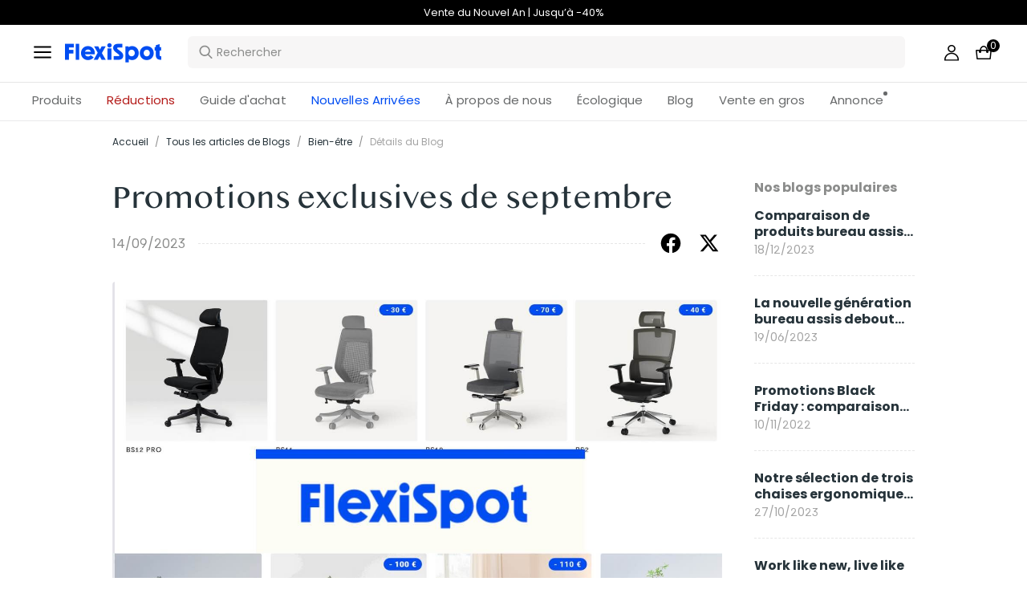

--- FILE ---
content_type: text/html; charset=utf-8
request_url: https://www.flexispot.fr/blog/Promotions-exclusives-de-septembre
body_size: 33666
content:
<!doctype html><html lang="fr-FR"><head><meta charset="UTF-8"><meta http-equiv="X-UA-Compatible" content="ie=edge"><meta name="viewport" content="width=device-width,initial-scale=1,minimum-scale=1,maximum-scale=1,user-scalable=no"><meta name="format-detection" content="telephone=no"><script src="https://accounts.google.com/gsi/client" async></script><meta name="google-site-verification" content="bPsCotfBZf_REM8LpsGKyc-3EpMVxOQWrwFQ3eGOWW8"/><meta name="" content="text/html; charset=utf-8"><link rel="preconnect" href="https://staticw2.yotpo.com"/><link rel="dns-prefetch" href="https://staticw2.yotpo.com"/><link href="/assets/images/favicon.ico" type="image/x-icon" rel="shortcut icon"/><title>Promotions exclusives de septembre | FlexiSpot</title> <meta name="description" content=" Promotions exclusives de septembre"> <meta name="keywords" content=" Promotions exclusives de septembre"><meta name="robots" content="INDEX,FOLLOW"><meta data-hid="og:title" property="og:title" content="Promotions exclusives de septembre | FlexiSpot"><meta data-hid="og:description" property="og:description" content=" Promotions exclusives de septembre"><meta property="og:type" content="website"><meta property="og:url" content=" www.flexispot.fr&#x2F;blog&#x2F;Promotions-exclusives-de-septembre"><meta property="og:site_name" content="Flexispot"> <meta property="og:image" content=" https:&#x2F;&#x2F;cnmegk4mhxmt.compat.objectstorage.eu-frankfurt-1.oraclecloud.com&#x2F;prod-eu-s3&#x2F;trantor&#x2F;attachments&#x2F;FR&#x2F;091401.png">    <link data-chunk="app" rel="stylesheet" href="/assets/styles/antd-7cbfd8c381b14ea79e7e.css">
<link data-chunk="app" rel="stylesheet" href="/assets/styles/app-43dd7041-fd927f19c63c1087537d.css">
<link data-chunk="app" rel="stylesheet" href="/assets/styles/app-d91a9049-e1495d9f4f9ec04048a5.css">
<link data-chunk="pages-blog-detail" rel="stylesheet" href="/assets/styles/common-components-923ca36f6e1ab541ad88.css"><script custom-element="amp-consent" src="https://cdn.ampproject.org/v0/amp-consent-0.1.js"></script><script>if(!"gdprAppliesGlobally" in window){window.gdprAppliesGlobally=true}if(!("cmp_id" in window)||window.cmp_id<1){window.cmp_id=0}if(!("cmp_cdid" in window)){window.cmp_cdid='ab21beb8444d'}if(!("cmp_params" in window)){window.cmp_params=""}if(!("cmp_host" in window)){window.cmp_host="d.delivery.consentmanager.net"}if(!("cmp_cdn" in window)){window.cmp_cdn="cdn.consentmanager.net"}if(!("cmp_proto" in window)){window.cmp_proto="https:"}if(!("cmp_codesrc" in window)){window.cmp_codesrc="1"}window.cmp_getsupportedLangs=function(){var b=["DE","EN","FR","IT","NO","DA","FI","ES","PT","RO","BG","ET","EL","GA","HR","LV","LT","MT","NL","PL","SV","SK","SL","CS","HU","RU","SR","ZH","TR","UK","AR","BS"];if("cmp_customlanguages" in window){for(var a=0;a<window.cmp_customlanguages.length;a++){b.push(window.cmp_customlanguages[a].l.toUpperCase())}}return b};window.cmp_getRTLLangs=function(){var a=["AR"];if("cmp_customlanguages" in window){for(var b=0;b<window.cmp_customlanguages.length;b++){if("r" in window.cmp_customlanguages[b]&&window.cmp_customlanguages[b].r){a.push(window.cmp_customlanguages[b].l)}}}return a};window.cmp_getlang=function(j){if(typeof(j)!="boolean"){j=true}if(j&&typeof(cmp_getlang.usedlang)=="string"&&cmp_getlang.usedlang!==""){return cmp_getlang.usedlang}var g=window.cmp_getsupportedLangs();var c=[];var f=location.hash;var e=location.search;var a="languages" in navigator?navigator.languages:[];if(f.indexOf("cmplang=")!=-1){c.push(f.substr(f.indexOf("cmplang=")+8,2).toUpperCase())}else{if(e.indexOf("cmplang=")!=-1){c.push(e.substr(e.indexOf("cmplang=")+8,2).toUpperCase())}else{if("cmp_setlang" in window&&window.cmp_setlang!=""){c.push(window.cmp_setlang.toUpperCase())}else{if(a.length>0){for(var d=0;d<a.length;d++){c.push(a[d])}}}}}if("language" in navigator){c.push(navigator.language)}if("userLanguage" in navigator){c.push(navigator.userLanguage)}var h="";for(var d=0;d<c.length;d++){var b=c[d].toUpperCase();if(g.indexOf(b)!=-1){h=b;break}if(b.indexOf("-")!=-1){b=b.substr(0,2)}if(g.indexOf(b)!=-1){h=b;break}}if(h==""&&typeof(cmp_getlang.defaultlang)=="string"&&cmp_getlang.defaultlang!==""){return cmp_getlang.defaultlang}else{if(h==""){h="EN"}}h=h.toUpperCase();return h};(function(){var u=document;var v=u.getElementsByTagName;var h=window;var o="";var b="_en";if("cmp_getlang" in h){o=h.cmp_getlang().toLowerCase();if("cmp_customlanguages" in h){for(var q=0;q<h.cmp_customlanguages.length;q++){if(h.cmp_customlanguages[q].l.toUpperCase()==o.toUpperCase()){o="en";break}}}b="_"+o}function x(i,e){var w="";i+="=";var s=i.length;var d=location;if(d.hash.indexOf(i)!=-1){w=d.hash.substr(d.hash.indexOf(i)+s,9999)}else{if(d.search.indexOf(i)!=-1){w=d.search.substr(d.search.indexOf(i)+s,9999)}else{return e}}if(w.indexOf("&")!=-1){w=w.substr(0,w.indexOf("&"))}return w}var k=("cmp_proto" in h)?h.cmp_proto:"https:";if(k!="http:"&&k!="https:"){k="https:"}var g=("cmp_ref" in h)?h.cmp_ref:location.href;var j=u.createElement("script");j.setAttribute("data-cmp-ab","1");var c=x("cmpdesign","cmp_design" in h?h.cmp_design:"");var f=x("cmpregulationkey","cmp_regulationkey" in h?h.cmp_regulationkey:"");var r=x("cmpgppkey","cmp_gppkey" in h?h.cmp_gppkey:"");var n=x("cmpatt","cmp_att" in h?h.cmp_att:"");j.src=k+"//"+h.cmp_host+"/delivery/cmp.php?"+("cmp_id" in h&&h.cmp_id>0?"id="+h.cmp_id:"")+("cmp_cdid" in h?"&cdid="+h.cmp_cdid:"")+"&h="+encodeURIComponent(g)+(c!=""?"&cmpdesign="+encodeURIComponent(c):"")+(f!=""?"&cmpregulationkey="+encodeURIComponent(f):"")+(r!=""?"&cmpgppkey="+encodeURIComponent(r):"")+(n!=""?"&cmpatt="+encodeURIComponent(n):"")+("cmp_params" in h?"&"+h.cmp_params:"")+(u.cookie.length>0?"&__cmpfcc=1":"")+"&l="+o.toLowerCase()+"&o="+(new Date()).getTime();j.type="text/javascript";j.async=true;if(u.currentScript&&u.currentScript.parentElement){u.currentScript.parentElement.appendChild(j)}else{if(u.body){u.body.appendChild(j)}else{var t=v("body");if(t.length==0){t=v("div")}if(t.length==0){t=v("span")}if(t.length==0){t=v("ins")}if(t.length==0){t=v("script")}if(t.length==0){t=v("head")}if(t.length>0){t[0].appendChild(j)}}}var m="js";var p=x("cmpdebugunminimized","cmpdebugunminimized" in h?h.cmpdebugunminimized:0)>0?"":".min";var a=x("cmpdebugcoverage","cmp_debugcoverage" in h?h.cmp_debugcoverage:"");if(a=="1"){m="instrumented";p=""}var j=u.createElement("script");j.src=k+"//"+h.cmp_cdn+"/delivery/"+m+"/cmp"+b+p+".js";j.type="text/javascript";j.setAttribute("data-cmp-ab","1");j.async=true;if(u.currentScript&&u.currentScript.parentElement){u.currentScript.parentElement.appendChild(j)}else{if(u.body){u.body.appendChild(j)}else{var t=v("body");if(t.length==0){t=v("div")}if(t.length==0){t=v("span")}if(t.length==0){t=v("ins")}if(t.length==0){t=v("script")}if(t.length==0){t=v("head")}if(t.length>0){t[0].appendChild(j)}}}})();window.cmp_addFrame=function(b){if(!window.frames[b]){if(document.body){var a=document.createElement("iframe");a.style.cssText="display:none";if("cmp_cdn" in window&&"cmp_ultrablocking" in window&&window.cmp_ultrablocking>0){a.src="//"+window.cmp_cdn+"/delivery/empty.html"}a.name=b;a.setAttribute("title","Intentionally hidden, please ignore");a.setAttribute("role","none");a.setAttribute("tabindex","-1");document.body.appendChild(a)}else{window.setTimeout(window.cmp_addFrame,10,b)}}};window.cmp_rc=function(h){var b=document.cookie;var f="";var d=0;while(b!=""&&d<100){d++;while(b.substr(0,1)==" "){b=b.substr(1,b.length)}var g=b.substring(0,b.indexOf("="));if(b.indexOf(";")!=-1){var c=b.substring(b.indexOf("=")+1,b.indexOf(";"))}else{var c=b.substr(b.indexOf("=")+1,b.length)}if(h==g){f=c}var e=b.indexOf(";")+1;if(e==0){e=b.length}b=b.substring(e,b.length)}return(f)};window.cmp_stub=function(){var a=arguments;__cmp.a=__cmp.a||[];if(!a.length){return __cmp.a}else{if(a[0]==="ping"){if(a[1]===2){a[2]({gdprApplies:gdprAppliesGlobally,cmpLoaded:false,cmpStatus:"stub",displayStatus:"hidden",apiVersion:"2.2",cmpId:31},true)}else{a[2](false,true)}}else{if(a[0]==="getUSPData"){a[2]({version:1,uspString:window.cmp_rc("")},true)}else{if(a[0]==="getTCData"){__cmp.a.push([].slice.apply(a))}else{if(a[0]==="addEventListener"||a[0]==="removeEventListener"){__cmp.a.push([].slice.apply(a))}else{if(a.length==4&&a[3]===false){a[2]({},false)}else{__cmp.a.push([].slice.apply(a))}}}}}}};window.cmp_gpp_ping=function(){return{gppVersion:"1.0",cmpStatus:"stub",cmpDisplayStatus:"hidden",supportedAPIs:["tcfca","usnat","usca","usva","usco","usut","usct"],cmpId:31}};window.cmp_gppstub=function(){var a=arguments;__gpp.q=__gpp.q||[];if(!a.length){return __gpp.q}var g=a[0];var f=a.length>1?a[1]:null;var e=a.length>2?a[2]:null;if(g==="ping"){return window.cmp_gpp_ping()}else{if(g==="addEventListener"){__gpp.e=__gpp.e||[];if(!("lastId" in __gpp)){__gpp.lastId=0}__gpp.lastId++;var c=__gpp.lastId;__gpp.e.push({id:c,callback:f});return{eventName:"listenerRegistered",listenerId:c,data:true,pingData:window.cmp_gpp_ping()}}else{if(g==="removeEventListener"){var h=false;__gpp.e=__gpp.e||[];for(var d=0;d<__gpp.e.length;d++){if(__gpp.e[d].id==e){__gpp.e[d].splice(d,1);h=true;break}}return{eventName:"listenerRemoved",listenerId:e,data:h,pingData:window.cmp_gpp_ping()}}else{if(g==="getGPPData"){return{sectionId:3,gppVersion:1,sectionList:[],applicableSections:[0],gppString:"",pingData:window.cmp_gpp_ping()}}else{if(g==="hasSection"||g==="getSection"||g==="getField"){return null}else{__gpp.q.push([].slice.apply(a))}}}}}};window.cmp_msghandler=function(d){var a=typeof d.data==="string";try{var c=a?JSON.parse(d.data):d.data}catch(f){var c=null}if(typeof(c)==="object"&&c!==null&&"__cmpCall" in c){var b=c.__cmpCall;window.__cmp(b.command,b.parameter,function(h,g){var e={__cmpReturn:{returnValue:h,success:g,callId:b.callId}};d.source.postMessage(a?JSON.stringify(e):e,"*")})}if(typeof(c)==="object"&&c!==null&&"__uspapiCall" in c){var b=c.__uspapiCall;window.__uspapi(b.command,b.version,function(h,g){var e={__uspapiReturn:{returnValue:h,success:g,callId:b.callId}};d.source.postMessage(a?JSON.stringify(e):e,"*")})}if(typeof(c)==="object"&&c!==null&&"__tcfapiCall" in c){var b=c.__tcfapiCall;window.__tcfapi(b.command,b.version,function(h,g){var e={__tcfapiReturn:{returnValue:h,success:g,callId:b.callId}};d.source.postMessage(a?JSON.stringify(e):e,"*")},b.parameter)}if(typeof(c)==="object"&&c!==null&&"__gppCall" in c){var b=c.__gppCall;window.__gpp(b.command,function(h,g){var e={__gppReturn:{returnValue:h,success:g,callId:b.callId}};d.source.postMessage(a?JSON.stringify(e):e,"*")},"parameter" in b?b.parameter:null,"version" in b?b.version:1)}};window.cmp_setStub=function(a){if(!(a in window)||(typeof(window[a])!=="function"&&typeof(window[a])!=="object"&&(typeof(window[a])==="undefined"||window[a]!==null))){window[a]=window.cmp_stub;window[a].msgHandler=window.cmp_msghandler;window.addEventListener("message",window.cmp_msghandler,false)}};window.cmp_setGppStub=function(a){if(!(a in window)||(typeof(window[a])!=="function"&&typeof(window[a])!=="object"&&(typeof(window[a])==="undefined"||window[a]!==null))){window[a]=window.cmp_gppstub;window[a].msgHandler=window.cmp_msghandler;window.addEventListener("message",window.cmp_msghandler,false)}};window.cmp_addFrame("__cmpLocator");if(!("cmp_disableusp" in window)||!window.cmp_disableusp){window.cmp_addFrame("__uspapiLocator")}if(!("cmp_disabletcf" in window)||!window.cmp_disabletcf){window.cmp_addFrame("__tcfapiLocator")}if(!("cmp_disablegpp" in window)||!window.cmp_disablegpp){window.cmp_addFrame("__gppLocator")}window.cmp_setStub("__cmp");if(!("cmp_disabletcf" in window)||!window.cmp_disabletcf){window.cmp_setStub("__tcfapi")}if(!("cmp_disableusp" in window)||!window.cmp_disableusp){window.cmp_setStub("__uspapi")}if(!("cmp_disablegpp" in window)||!window.cmp_disablegpp){window.cmp_setGppStub("__gpp")};</script><script src="https://cdn1.stamped.io/files/widget.min.js"></script><script>//<![CDATA[
      StampedFn.init({ apiKey: "eebbd78b-4789-47f1-9877-8bca7a7b0f12", sId: "296032" });
      // ]]></script><script async charset="utf-8" src="https://widgets.rr.skeepers.io/product/3ac720e9-1360-0c94-59de-39864b461c05/c5677766-c2ce-42b7-b9b4-c187a516bfc4.js"></script>
                              <script>!function(e){var n="https://s.go-mpulse.net/boomerang/";if("False"=="True")e.BOOMR_config=e.BOOMR_config||{},e.BOOMR_config.PageParams=e.BOOMR_config.PageParams||{},e.BOOMR_config.PageParams.pci=!0,n="https://s2.go-mpulse.net/boomerang/";if(window.BOOMR_API_key="W9WJ6-9TWPH-CVHVU-REYGR-9CEBY",function(){function e(){if(!o){var e=document.createElement("script");e.id="boomr-scr-as",e.src=window.BOOMR.url,e.async=!0,i.parentNode.appendChild(e),o=!0}}function t(e){o=!0;var n,t,a,r,d=document,O=window;if(window.BOOMR.snippetMethod=e?"if":"i",t=function(e,n){var t=d.createElement("script");t.id=n||"boomr-if-as",t.src=window.BOOMR.url,BOOMR_lstart=(new Date).getTime(),e=e||d.body,e.appendChild(t)},!window.addEventListener&&window.attachEvent&&navigator.userAgent.match(/MSIE [67]\./))return window.BOOMR.snippetMethod="s",void t(i.parentNode,"boomr-async");a=document.createElement("IFRAME"),a.src="about:blank",a.title="",a.role="presentation",a.loading="eager",r=(a.frameElement||a).style,r.width=0,r.height=0,r.border=0,r.display="none",i.parentNode.appendChild(a);try{O=a.contentWindow,d=O.document.open()}catch(_){n=document.domain,a.src="javascript:var d=document.open();d.domain='"+n+"';void(0);",O=a.contentWindow,d=O.document.open()}if(n)d._boomrl=function(){this.domain=n,t()},d.write("<bo"+"dy onload='document._boomrl();'>");else if(O._boomrl=function(){t()},O.addEventListener)O.addEventListener("load",O._boomrl,!1);else if(O.attachEvent)O.attachEvent("onload",O._boomrl);d.close()}function a(e){window.BOOMR_onload=e&&e.timeStamp||(new Date).getTime()}if(!window.BOOMR||!window.BOOMR.version&&!window.BOOMR.snippetExecuted){window.BOOMR=window.BOOMR||{},window.BOOMR.snippetStart=(new Date).getTime(),window.BOOMR.snippetExecuted=!0,window.BOOMR.snippetVersion=12,window.BOOMR.url=n+"W9WJ6-9TWPH-CVHVU-REYGR-9CEBY";var i=document.currentScript||document.getElementsByTagName("script")[0],o=!1,r=document.createElement("link");if(r.relList&&"function"==typeof r.relList.supports&&r.relList.supports("preload")&&"as"in r)window.BOOMR.snippetMethod="p",r.href=window.BOOMR.url,r.rel="preload",r.as="script",r.addEventListener("load",e),r.addEventListener("error",function(){t(!0)}),setTimeout(function(){if(!o)t(!0)},3e3),BOOMR_lstart=(new Date).getTime(),i.parentNode.appendChild(r);else t(!1);if(window.addEventListener)window.addEventListener("load",a,!1);else if(window.attachEvent)window.attachEvent("onload",a)}}(),"".length>0)if(e&&"performance"in e&&e.performance&&"function"==typeof e.performance.setResourceTimingBufferSize)e.performance.setResourceTimingBufferSize();!function(){if(BOOMR=e.BOOMR||{},BOOMR.plugins=BOOMR.plugins||{},!BOOMR.plugins.AK){var n=""=="true"?1:0,t="",a="aodqctax3thiq2lntcgq-f-9a56d4214-clientnsv4-s.akamaihd.net",i="false"=="true"?2:1,o={"ak.v":"39","ak.cp":"1529471","ak.ai":parseInt("973713",10),"ak.ol":"0","ak.cr":8,"ak.ipv":4,"ak.proto":"h2","ak.rid":"4d7ba054","ak.r":41406,"ak.a2":n,"ak.m":"dscb","ak.n":"ff","ak.bpcip":"3.135.1.0","ak.cport":47176,"ak.gh":"23.216.9.138","ak.quicv":"","ak.tlsv":"tls1.3","ak.0rtt":"","ak.0rtt.ed":"","ak.csrc":"-","ak.acc":"","ak.t":"1768790157","ak.ak":"hOBiQwZUYzCg5VSAfCLimQ==[base64]/4fwcAXBQtiYAX6RbYKuNPq8sgvZbJQlZ4fzW34wJe1HBq8D575Jdbruu5NqA1PMnzcZiYnHLwjgHVHCvulOp+QI5geceGOaflrsfR6YE7K0/HivY+2pzDXJfMFkQEXazzhaJwddTjs0NkLmRJ9QfpWw+HNPtryMVYhklW7zNyjnORqwiRLC/2qEzVoz9zkWL83tU=","ak.pv":"206","ak.dpoabenc":"","ak.tf":i};if(""!==t)o["ak.ruds"]=t;var r={i:!1,av:function(n){var t="http.initiator";if(n&&(!n[t]||"spa_hard"===n[t]))o["ak.feo"]=void 0!==e.aFeoApplied?1:0,BOOMR.addVar(o)},rv:function(){var e=["ak.bpcip","ak.cport","ak.cr","ak.csrc","ak.gh","ak.ipv","ak.m","ak.n","ak.ol","ak.proto","ak.quicv","ak.tlsv","ak.0rtt","ak.0rtt.ed","ak.r","ak.acc","ak.t","ak.tf"];BOOMR.removeVar(e)}};BOOMR.plugins.AK={akVars:o,akDNSPreFetchDomain:a,init:function(){if(!r.i){var e=BOOMR.subscribe;e("before_beacon",r.av,null,null),e("onbeacon",r.rv,null,null),r.i=!0}return this},is_complete:function(){return!0}}}}()}(window);</script></head><body><div id="root"><div class="eve-pc"><div class="eve-container-part-header eve-container"><div class=" eve-component"></div><div class=" eve-component"><div class="europe-topinfo-bar europe-topinfo-bar-refheight"><div class="europe-topinfo-bar-container  "><div class="top-bar-content "><div class="europe-topinfo-bar-container-left"><span class="span-container  span-container-32"></span></div></div><div class="europe-topinfo-bar-container-right"><div class="europe-topinfo-bar-container-right-item  " btn="[object Object]">Livraison gratuite en FR, BE, LU<div class="europe-topinfo-bar-container-right-item-line"></div></div><div class="europe-topinfo-bar-container-right-item  " btn="[object Object]">Retour sous 30 jours<div class="europe-topinfo-bar-container-right-item-line"></div></div><a target="_self" class="europe-topinfo-bar-container-right-item europe-topinfo-bar-container-right-item-active " href="/membre">FlexiSpot Club</a></div></div></div></div><div class=" eve-component"><div class="common-header-new-ceiling-nav"><div class="header-navigation-ceiling-nav"><div class="header-navigation-ceiling-nav-header"><div class="header-navigation-ceiling-nav-contanier"><span role="img" tabindex="-1" class="anticon"><svg width="1em" height="1em" fill="currentColor" aria-hidden="true" focusable="false" class=""><use xlink:href="#icon-align-both"></use></svg></span><div class="header-navigation-ceiling-nav-logo"><a href="/"><div class="comp-common-image   square"></div></a></div><ul class="header-navigation-ceiling-nav-operate"><div class="header-navigation-ceiling-nav-operate-search"><div class="search-bar-con lang-fr-FR"><div class="undefined search-input-con simple"><div class="ant-select ant-select-auto-complete ant-select-single ant-select-customize-input ant-select-show-search"><div class="ant-select-selector"><span class="ant-select-selection-search"><span class="ant-input-affix-wrapper ant-select-selection-search-input"><span class="ant-input-prefix"><span role="img" tabindex="-1" class="anticon"><svg width="1em" height="1em" fill="currentColor" aria-hidden="true" focusable="false" class=""><use xlink:href="#icon-search"></use></svg></span></span><input type="search" autoComplete="off" placeholder="Rechercher" enterkeyhint="go" class="ant-input" role="combobox" aria-haspopup="listbox" aria-owns="undefined_list" aria-autocomplete="list" aria-controls="undefined_list" aria-activedescendant="undefined_list_0" value=""/></span></span><span class="ant-select-selection-placeholder"></span></div></div></div></div></div><div class="header-navigation-ceiling-nav-operate-user"><a href="/buyer/index"><div class="header-navigation-ceiling-nav-operate-user-image"></div></a></div><a class="ceiling-nav-operate-shopping" href="/cart"><div class="ceiling-nav-operate-shopping-image"></div><span class="ceiling-nav-operate-shopping-count "></span></a></ul></div><div class="header-navigation-menu-wrap"><div class="header-navigation-ceiling-nav-contanier"><ul class="header-navigation-ceiling-nav-menu-wrap"><li class="header-navigation-ceiling-nav-menu-item"><div class="header-navigation-ceiling-nav-menu-item-title ">Produits</div></li><li class="header-navigation-ceiling-nav-menu-item"><a target="_self" style="color:#B41B19;--color:#B41B19" class="header-navigation-ceiling-nav-menu-item-title  " href="/reductions">Réductions</a></li><li class="header-navigation-ceiling-nav-menu-item"><div class="header-navigation-ceiling-nav-menu-item-title  " style="color:;--color:">Guide d&#x27;achat</div></li><li class="header-navigation-ceiling-nav-menu-item"><a target="_self" style="color:#004df2;--color:#004df2" class="header-navigation-ceiling-nav-menu-item-title  " href="/nouvelles-arrivees">Nouvelles Arrivées</a></li><li class="header-navigation-ceiling-nav-menu-item"><a target="_self" style="color:;--color:" class="header-navigation-ceiling-nav-menu-item-title  " href="/voici-flexispot">À propos de nous</a></li><li class="header-navigation-ceiling-nav-menu-item"><a target="_self" style="color:/developpement-durable;--color:/developpement-durable" class="header-navigation-ceiling-nav-menu-item-title  " href="/">Écologique</a></li><li class="header-navigation-ceiling-nav-menu-item"><a target="_self" class="header-navigation-ceiling-nav-menu-item-title  " href="/blog">Blog</a></li><li class="header-navigation-ceiling-nav-menu-item"><a target="_self" class="header-navigation-ceiling-nav-menu-item-title  " href="/ventengros">Vente en gros</a></li><li class="header-navigation-ceiling-nav-menu-item"><a target="_self" class="header-navigation-ceiling-nav-menu-item-title  header-navigation-ceiling-nav-menu-item-with-icon" href="/annonce">Annonce</a></li></ul></div></div></div></div><div class="m-header-new-ceiling-navigation"><div class="m-header-new-ceiling-navigation-header"><div class="m-header-new-ceiling-navigation-left"><span role="img" tabindex="-1" class="anticon"><svg width="1em" height="1em" fill="currentColor" aria-hidden="true" focusable="false" class=""><use xlink:href="#icon-align-both"></use></svg></span><div class="m-header-new-ceiling-navigation-left-logo"><a href="/"><div class="comp-common-image   square"></div></a></div><div class="m-header-new-ceiling-navigation-right"><div class="m-header-new-ceiling-navigation-right-search"><span role="img" tabindex="-1" class="anticon"><svg width="1em" height="1em" fill="currentColor" aria-hidden="true" focusable="false" class=""><use xlink:href="#icon-search"></use></svg></span></div><a class="ceiling-nav-operate-shopping" href="/cart"><div class="ceiling-nav-operate-shopping-image"></div><span class="ceiling-nav-operate-shopping-count "></span></a></div></div></div></div></div></div><div class=" eve-component"></div></div></div><div class="blog-detail-container-New"><div class="blog-detail-container-New-conent"><div class="blog-detail-container-breadcrumb"><div class="ant-breadcrumb blog-breadcrumb"><span><a class="ant-breadcrumb-link" href="/">Accueil</a><span class="ant-breadcrumb-separator">/</span></span><span><a class="ant-breadcrumb-link" href="/blog/category">Tous les articles de Blogs</a><span class="ant-breadcrumb-separator">/</span></span><span><a class="ant-breadcrumb-link" href="/blog/category/Bien-etre">Bien-être</a><span class="ant-breadcrumb-separator">/</span></span><span><span class="ant-breadcrumb-link">Détails du Blog</span><span class="ant-breadcrumb-separator">/</span></span></div></div><div class="blog-detail-container"><div class="blog-detail-container-left"><div class="blog-detail-header"><div class="blog-detail-title-wrap"><h1 class="detail-title">Promotions exclusives de septembre</h1></div><div class="last-line"><div class="last-line-left"><span class="date">14/09/2023</span></div><div class="last-line-divider"></div><div class="share-icon-group"><div class="blog-facebook"></div><div class="blog-twitter"></div></div></div></div><div class="comp-common-image blog-detail-header-image  square"></div><div class="blog-detail-body"><div class="content"><p dir="ltr"><span style="color:#000000"><span style="font-family:Arial, Helvetica, sans-serif">Comme nous avons pu le constater dans un article récent, le mois de septembre marque souvent le début d&#x27;une nouvelle phase dans nos vies. Avec la fin de l&#x27;été, le retour de nos routines professionnelles et scolaires, c&#x27;est le moment idéal pour prendre de bonnes résolutions et améliorer votre confort. Chez Flexispot, nous comprenons l&#x27;importance d&#x27;un espace de travail ergonomique ou d’un espace de vie ergonomique et d&#x27;un mode de vie sain. C&#x27;est pourquoi, en ce mois de septembre, nous sommes ravis de vous présenter nos offres exclusives. Profitez de cette occasion pour transformer votre espace de travail et votre quotidien avec nos produits de qualité supérieure conçus pour améliorer votre bien-être et vous offrir le meilleur du mobilier ergonomique. </span></span></p><p dir="ltr"><span style="font-family:Arial, Helvetica, sans-serif"><span style="color:#000000"><strong>Les promotions du 2 septembre au 6 octobre </strong></span></span></p><p dir="ltr"><span style="color:#000000"><span style="font-family:Arial, Helvetica, sans-serif">Ce sera non pas 1 ni 2 mais 8 articles exclusifs qui seront soldés pendant un peu plus d’un mois. </span></span></p><br/><p dir="ltr"><span style="font-family:Arial, Helvetica, sans-serif"><span style="color:#000000">Vous pourrez ainsi profiter du modèle de </span><u><span style="color:#1155cc"><a href="https://www.flexispot.fr/pied-de-bureau-assis-debout-electrique-reglable-en-hauteur-eg1-ef1" target="_blank">bureau assis debout électrique E1</a></span></u><span style="color:#000000"> au prix exclusif de 169,99 euros, soit une économie de 70 euros. Vous n’avez ici rien à faire, seulement accéder au panier comme à l’habitude puisque la réduction est directement appliquée. On adore le fait que le bureau soit disponible avec 3 choix de couleur de plateau (blanc, noir et gris), ce qui permet de garantir qu’il s’adaptera parfaitement à votre intérieur. </span></span></p><br/><p dir="ltr"><span style="font-family:Arial, Helvetica, sans-serif"><span style="color:#000000">Nous retrouvons ensuite le modèle de</span></span><a href="https://www.flexispot.fr/pied-de-bureau-assis-debout-electrique-reglable-en-hauteur-e7"> </a><span style="font-family:Arial, Helvetica, sans-serif"><u><span style="color:#1155cc"><a href="https://www.flexispot.fr/pied-de-bureau-assis-debout-electrique-reglable-en-hauteur-e7" target="_blank">bureau assis debout avancé E7</a></span></u></span><a href="https://www.flexispot.fr/pied-de-bureau-assis-debout-electrique-reglable-en-hauteur-e7"> </a><span style="font-family:Arial, Helvetica, sans-serif"><span style="color:#000000">avec une réduction exclusive de 110 euros, le prix final étant désormais de 359,99 euros pendant la période indiquée. Pour profiter de cette réduction, il faudra simplement au moment du paiement introduire le code promo SEPE7. Avec une impressionnante capacité de charge de 125 kilos, vous pourrez ainsi en toute sécurité ajouter un deuxième voir un troisième écran, sans avoir à vous soucier de la capacité maximum supportée. </span></span></p><br/><p dir="ltr"><span style="font-family:Arial, Helvetica, sans-serif"><span style="color:#000000">Grâce au code promo SEPBS3 le </span><u><span style="color:#1155cc"><a href="https://www.flexispot.fr/chaise-de-bureau-ergonomique-bs3" target="_blank">modèle de chaise ergonomique</a></span></u><span style="color:#000000"> sera disponible à seulement 149,99 euros. Une affaire à ne pas rater si vous souhaitez notre avis.  </span></span></p><br/><p dir="ltr"><span style="font-family:Arial, Helvetica, sans-serif"><span style="color:#000000">Il y aura aussi des promotions pour les enfants puisque le modèle de </span><u><span style="color:#1155cc"><a href="https://www.flexispot.fr/bureau-d-etude-assis-debout-electrique-reglable-en-hauteur-sd01" target="_blank">bureau pour enfant SD1</a></span></u><span style="color:#000000"> profitera d’une réduction de 30 euros avec le code promo SEPSD1. Le bureau sera donc disponible au prix final de 269,99 euros. Coup de coeur pour ce modèle qui peut aussi bien être utilisé par l’enfant que par l’adulte. La hauteur du panneau supérieur peut être faciliment ajustée d&#x27;une simple pression, de 550 mm pour un enfant petit à 890 mm pour un adulte grand pour travailler en position assise. </span></span></p><br/><p dir="ltr"><span style="font-family:Arial, Helvetica, sans-serif"><span style="color:#000000">Pour ceux qui sont à la recherche d’économies plus importantes, le modèle de </span><u><span style="color:#1155cc"><a href="https://www.flexispot.fr/bureau-assis-debout-electrique-pour-enfant-sd2" target="_blank">bureau assis debout pour enfant SD2</a></span></u><span style="color:#000000"> profitera d’une économie de 200 euros avec le code SEPSD2. Son prix final passera donc à 399,99 euros. Ici le bureau peut être levé jusqu’à 900 mm, ce qui en fait un choix parfait pour la maison où enfants et parents partagent le même bureau. </span></span></p><br/><p dir="ltr"><span style="font-family:Arial, Helvetica, sans-serif"><span style="color:#000000">Le </span><u><span style="color:#1155cc"><a href="https://www.flexispot.fr/bureau-assis-debout-electrique-pour-enfant-sd8" target="_blank">bureau assis debout pour enfant SD8</a></span></u><span style="color:#000000"> sera lui disponible avec une économie de 60 euros grâce au code SEPSD8. Le bureau passera donc à 599,99 euros. On adore le plateau à rabat combiné à un support magnétique qui permet de facilement ranger tout le matériel nécessaire. </span></span></p><br/><p dir="ltr"><span style="font-family:Arial, Helvetica, sans-serif"><strong><span style="color:#000000">Les promotions du 4 septembre au 14 septembre</span></strong></span></p><p dir="ltr"><span style="font-family:Arial, Helvetica, sans-serif"><span style="color:#000000">Il faudra ici être rapide puisque vous aurez 5 petits jours pour profiter de ces promotions. Le </span><u><span style="color:#1155cc"><a href="https://www.flexispot.fr/bureau-assis-debout-electrique-reglable-en-hauteur-avec-rangement-comhar-ew8" target="_blank">bureau assis debout EW8 Comhar avec rangement</a></span></u><span style="color:#000000"> sera disponible au prix final de 379,99 euros soit une réduction de 120 euros. Pour l&#x27;accompagner, la chaise</span></span><a href="https://www.flexispot.fr/chaise-de-bureau-ergonomique-bs11"> </a><span style="font-family:Arial, Helvetica, sans-serif"><u><span style="color:#1155cc"><a href="https://www.flexispot.fr/chaise-de-bureau-ergonomique-bs11" target="_blank">de bureau ergonomique BS11</a></span></u><span style="color:#000000"> sera disponible au prix final de 369,99 euros. </span></span></p><br/><p dir="ltr"><span style="color:#000000"><span style="font-family:Arial, Helvetica, sans-serif">Pour profiter de la réduction sur le bureau EW8, veuillez utiliser le code SEPEW8 et pour la chaise, le code SEPBS11. </span></span></p><br/><br/><p dir="ltr"><span style="font-family:Arial, Helvetica, sans-serif"><strong><span style="color:#000000">Les promotions du 15 septembre au 25 septembre </span></strong></span></p><p dir="ltr"><span style="font-family:Arial, Helvetica, sans-serif"><span style="color:#000000">Notre modèle de </span><u><span style="color:#1155cc"><a href="https://www.flexispot.fr/pied-de-bureau-assis-debout-electrique-reglable-en-hauteur-e8" target="_blank">bureau assis debout avancé E8</a></span></u></span><a href="https://www.flexispot.fr/pied-de-bureau-assis-debout-electrique-reglable-en-hauteur-e8"> </a><span style="font-family:Arial, Helvetica, sans-serif"><span style="color:#000000">passera de 499,99 euros à 369,99 euros, soit une économie de 130 euros grâce au code SEPE8. On adore la possibilité de pouvoir choisir parmis plus de 10 couleurs pour le plateau, de quoi créer le bureau qui vous ressemble. </span></span></p><br/><p dir="ltr"><span style="font-family:Arial, Helvetica, sans-serif"><span style="color:#000000">Le</span><u><span style="color:#1155cc"><a href="https://www.flexispot.fr/bureau-pliant-reglable-en-hauteur-avec-tableau-blanc-tt2" target="_blank"> bureau pliant réglable en hauteur avec tableau blanc TT2</a></span></u><span style="color:#000000"> passera de 699,99 euros à 629,99 euros grâce au code SEPTT2. L’association idéale entre le bureau classique et un tableau de travail idéal pour les salles de réunion ou les lieux de créativité. </span></span></p><br/><p dir="ltr"><span style="font-family:Arial, Helvetica, sans-serif"><span style="color:#000000">La </span><u><span style="color:#1155cc"><a href="https://www.flexispot.fr/fauteuil-ergonomique-maximum-comfort-bs11pro" target="_blank">chaise de bureau ergonomique BS11 PRO</a></span></u><span style="color:#000000"> sera disponible au prix final de 399,99 euros, grâce au code SEPBS11PRO pour une économie de 50 euros pour vous offrir un maximum de confort pendant vos journées de travail. </span></span></p><br/><br/><p dir="ltr"><span style="font-family:Arial, Helvetica, sans-serif"><span style="color:#000000"><strong>Les promotions du 26 septembre au 6 octobre : les French Days de la rentrée</strong></span></span></p><p dir="ltr"><span style="font-family:Arial, Helvetica, sans-serif"><span style="color:#000000">Une économie de 150 euros sera proposée sur le modèle de</span></span><a href="https://www.flexispot.fr/bureau-assis-debout-electrique-q8-avance"> </a><span style="font-family:Arial, Helvetica, sans-serif"><u><span style="color:#1155cc"><a href="https://www.flexispot.fr/bureau-assis-debout-electrique-q8-avance" target="_blank">bureau assis debout électrique Q8 Avancé</a></span></u><span style="color:#000000"> qui sera disponible à 649,99 euros grâce au code promo FDR2023Q8. Coup de cœur pour ce bureau avec des options de rangement comme le tiroir ultra-pratique. </span></span></p><br/><p dir="ltr"><span style="font-family:Arial, Helvetica, sans-serif"><span style="color:#000000">Le dernier article soldé de cette section sera le </span><u><span style="color:#1155cc"><a href="https://www.flexispot.fr/pied-de-bureau-assis-debout-electrique-reglable-en-hauteur-ed5" target="_blank">bureau ergonomique ED5</a></span></u><span style="color:#000000"> qui passera au prix final de 269,99 euros grâce au code FDR2023ED5. Ce bureau possède l’avantage d’être hautement personnalisable, il est possible de choisir parmis plus de 10 couleurs différentes pour le plateau ! </span></span></p><br/><p dir="ltr"><span style="color:#000000"><span style="font-family:Arial, Helvetica, sans-serif">Et si ces deux articles ne vous intéressent pas, vous pourrez tout de même bénéficier de -10% sur tout le site grâce au code FDR2023.</span></span></p><br/></div></div></div><div class="blog-detail-container-right"></div></div></div></div><div class="eve-pc"><div class="eve-container-part-footer eve-container" style="background-color:rgba(253, 252, 245, 0);border-top-width:1px;border-top-color:rgb(38, 51, 58)"><div class=" eve-row"><div class=" eve-container" style="width:100%;border-top-width:0px;border-top-color:rgba(38, 51, 58, 0);border-bottom-width:0px;border-bottom-color:rgba(38, 51, 58, 0);background-color:rgba(255, 255, 255, 0)"><div class=" eve-component"></div><div class=" eve-component"><div style="margin:0px 0px 0px 0px;height:0px;background:transparent"></div></div></div></div><div class=" eve-row" style="text-align-last:left"><div class=" eve-container" style="width:100%;margin-bottom:-100px;background-color:rgba(255,255,255,1)"><div class=" eve-component"><div class="europe-fotter-container"><div class="europe-fotter"><div class="eruope-fotter-main"><div class="europe-fotter-left"><div class="europe-fotter-left-item"><div class="europe-fotter-left-item-title">Entreprise</div><div class="europe-fotter-left-item-content"><div class="europe-fotter-left-item-child cursorpointer color000">Voici FlexiSpot</div><div class="europe-fotter-left-item-child cursorpointer color000">Développement durable</div><div class="europe-fotter-left-item-child cursorpointer color000">Blog</div><div class="europe-fotter-left-item-child cursorpointer color000">Nous contacter</div><div class="europe-fotter-left-item-child ">info@flexispot.fr</div><div class="europe-fotter-left-item-child ">+44 20 3929 3835 UK</div></div></div><div class="europe-fotter-left-item"><div class="europe-fotter-left-item-title">Produits</div><div class="europe-fotter-left-item-content"><div class="europe-fotter-left-item-child cursorpointer color000">Bureau assis debout</div><div class="europe-fotter-left-item-child cursorpointer color000">Chaise</div><div class="europe-fotter-left-item-child cursorpointer color000">Fauteuil &amp;Canapé</div><div class="europe-fotter-left-item-child cursorpointer color000">Rangement &amp; Organisateur</div><div class="europe-fotter-left-item-child cursorpointer color000">Accessoire de bureau</div><div class="europe-fotter-left-item-child cursorpointer color000">Cabine acoustique</div><div class="europe-fotter-left-item-child cursorpointer color000">Lit électrique</div><div class="europe-fotter-left-item-child cursorpointer color000">Sport et Fitness</div></div></div><div class="europe-fotter-left-item"><div class="europe-fotter-left-item-title">Support</div><div class="europe-fotter-left-item-content"><div class="europe-fotter-left-item-child cursorpointer color000">Guide d&#x27;achat</div><div class="europe-fotter-left-item-child cursorpointer color000">Suivi de la commande</div><div class="europe-fotter-left-item-child cursorpointer color000">Garantie</div><div class="europe-fotter-left-item-child cursorpointer color000">Politique de livraison</div><div class="europe-fotter-left-item-child cursorpointer color000">Termes et conditions</div><div class="europe-fotter-left-item-child cursorpointer color000">Politique de retour</div><div class="europe-fotter-left-item-child cursorpointer color000">Politique de confidentialité</div><div class="europe-fotter-left-item-child cursorpointer color000">Klarna</div><div class="europe-fotter-left-item-child cursorpointer color000">Déclaration d’accessibilité</div></div></div><div class="europe-fotter-left-item"><div class="europe-fotter-left-item-title">Programme</div><div class="europe-fotter-left-item-content"><div class="europe-fotter-left-item-child cursorpointer color000">Programme influenceur</div><div class="europe-fotter-left-item-child cursorpointer color000">Programme d&#x27;affiliation</div><div class="europe-fotter-left-item-child cursorpointer color000">Réductions étudiantes - Unidays</div><div class="europe-fotter-left-item-child cursorpointer color000">Créateurs recherchés</div><div class="europe-fotter-left-item-child cursorpointer color000">Remise Travailleur Esssentiel</div><div class="europe-fotter-left-item-child cursorpointer color000">Refferal</div><div class="europe-fotter-left-item-child "></div><div class="europe-fotter-left-item-child "></div></div></div></div><div class="europe-fotter-right"><div class="europe-fotter-right-email"><div class="europe-fotter-right-email-title">Abonnez-vous pour 10 € de réduction</div><div class="europe-fotter-right-email-content"><div class="europe-fotter-right-email-content-left"><input type="text" value="" placeholder="Adresse e-mail" style="flex:1" class="ant-input"/></div><div class="europe-fotter-right-email-content-right"><span class="content-right-p">S&#x27;ABONNER</span></div></div><p class="describe-fotter-error"></p><span class="describe-fotter-protocol "><span>En soumettant ce formulaire, vous vous inscrivez à notre newsletter. Vous pouvez vous désinscrire à tout moment. Pour plus d’informations sur le traitement de vos données, les finalités du consentement, l’utilisation de nos prestataires d’envoi, l’enregistrement de votre inscription et vos droits de retrait, veuillez consulter notre <a href="https://www.flexispot.fr/privacy-policy" target="_blank" rel="noopener" style="color:#000;font-weight:bold;text-decoration:underline;">politique de confidentialité.</a></span></span></div><div class="europe-fotter-right-bulk"><span>Vous êtes un entrepreneur et vous souhaitez moderniser votre bureau, votre magasin ou votre hôtel ? </span><a href="//www.flexispot.fr/ventengros" target="_self" class="europe-fotter-right-bulk-link">Vente en gros<!-- -->&gt;</a></div><div class="europe-fotter-right-country"><span>France</span></div></div></div><div class="europe-fotter-bottom"><div class="europe-fotter-bottom-container"><div class="europe-fotter-bottom-title">Réseaux sociaux</div><div class="europe-fotter-bottom-items"></div></div><div><div class="europe-fotter-bottom-container"><div class="europe-fotter-bottom-title">Paiement</div><div class="europe-fotter-bottom-items"></div></div></div><div><div class="europe-fotter-bottom-container"><div class="europe-fotter-bottom-title">Livraison</div><div class="europe-fotter-bottom-items"></div></div></div></div></div><div class="europe-fotter-info"><div class="europe-fotter-info-container"><div class="europe-fotter-info-container-text">COPYRIGHT © FLEXISPOT 2026</div><div class="europe-fotter-info-container-text">Adresse de l&#x27;entrepôt : Flexispot GmbH, Franz-Greiß-Straße 7, 50735 Koln</div></div></div></div></div></div></div></div></div></div><script id="ssr_data">(function(){window._SSR_PRELOAD_DATA_ = ({"pageData":{"\u002Fblog\u002F:url":{"detail":{"id":27918007,"title":"Promotions exclusives de septembre","keyword":"Promotions exclusives de septembre","seoDescription":"Promotions exclusives de septembre","content":"\u003Cp dir=\"ltr\"\u003E\u003Cspan style=\"color:#000000\"\u003E\u003Cspan style=\"font-family:Arial, Helvetica, sans-serif\"\u003EComme nous avons pu le constater dans un article récent, le mois de septembre marque souvent le début d&#x27;une nouvelle phase dans nos vies. Avec la fin de l&#x27;été, le retour de nos routines professionnelles et scolaires, c&#x27;est le moment idéal pour prendre de bonnes résolutions et améliorer votre confort. Chez Flexispot, nous comprenons l&#x27;importance d&#x27;un espace de travail ergonomique ou d’un espace de vie ergonomique et d&#x27;un mode de vie sain. C&#x27;est pourquoi, en ce mois de septembre, nous sommes ravis de vous présenter nos offres exclusives. Profitez de cette occasion pour transformer votre espace de travail et votre quotidien avec nos produits de qualité supérieure conçus pour améliorer votre bien-être et vous offrir le meilleur du mobilier ergonomique. \u003C\u002Fspan\u003E\u003C\u002Fspan\u003E\u003C\u002Fp\u003E\u003Cp dir=\"ltr\"\u003E\u003Cspan style=\"font-family:Arial, Helvetica, sans-serif\"\u003E\u003Cspan style=\"color:#000000\"\u003E\u003Cstrong\u003ELes promotions du 2 septembre au 6 octobre \u003C\u002Fstrong\u003E\u003C\u002Fspan\u003E\u003C\u002Fspan\u003E\u003C\u002Fp\u003E\u003Cp dir=\"ltr\"\u003E\u003Cspan style=\"color:#000000\"\u003E\u003Cspan style=\"font-family:Arial, Helvetica, sans-serif\"\u003ECe sera non pas 1 ni 2 mais 8 articles exclusifs qui seront soldés pendant un peu plus d’un mois. \u003C\u002Fspan\u003E\u003C\u002Fspan\u003E\u003C\u002Fp\u003E\u003Cbr\u002F\u003E\u003Cp dir=\"ltr\"\u003E\u003Cspan style=\"font-family:Arial, Helvetica, sans-serif\"\u003E\u003Cspan style=\"color:#000000\"\u003EVous pourrez ainsi profiter du modèle de \u003C\u002Fspan\u003E\u003Cu\u003E\u003Cspan style=\"color:#1155cc\"\u003E\u003Ca href=\"https:\u002F\u002Fwww.flexispot.fr\u002Fpied-de-bureau-assis-debout-electrique-reglable-en-hauteur-eg1-ef1\" target=\"_blank\"\u003Ebureau assis debout électrique E1\u003C\u002Fa\u003E\u003C\u002Fspan\u003E\u003C\u002Fu\u003E\u003Cspan style=\"color:#000000\"\u003E au prix exclusif de 169,99 euros, soit une économie de 70 euros. Vous n’avez ici rien à faire, seulement accéder au panier comme à l’habitude puisque la réduction est directement appliquée. On adore le fait que le bureau soit disponible avec 3 choix de couleur de plateau (blanc, noir et gris), ce qui permet de garantir qu’il s’adaptera parfaitement à votre intérieur. \u003C\u002Fspan\u003E\u003C\u002Fspan\u003E\u003C\u002Fp\u003E\u003Cbr\u002F\u003E\u003Cp dir=\"ltr\"\u003E\u003Cspan style=\"font-family:Arial, Helvetica, sans-serif\"\u003E\u003Cspan style=\"color:#000000\"\u003ENous retrouvons ensuite le modèle de\u003C\u002Fspan\u003E\u003C\u002Fspan\u003E\u003Ca href=\"https:\u002F\u002Fwww.flexispot.fr\u002Fpied-de-bureau-assis-debout-electrique-reglable-en-hauteur-e7\"\u003E \u003C\u002Fa\u003E\u003Cspan style=\"font-family:Arial, Helvetica, sans-serif\"\u003E\u003Cu\u003E\u003Cspan style=\"color:#1155cc\"\u003E\u003Ca href=\"https:\u002F\u002Fwww.flexispot.fr\u002Fpied-de-bureau-assis-debout-electrique-reglable-en-hauteur-e7\" target=\"_blank\"\u003Ebureau assis debout avancé E7\u003C\u002Fa\u003E\u003C\u002Fspan\u003E\u003C\u002Fu\u003E\u003C\u002Fspan\u003E\u003Ca href=\"https:\u002F\u002Fwww.flexispot.fr\u002Fpied-de-bureau-assis-debout-electrique-reglable-en-hauteur-e7\"\u003E \u003C\u002Fa\u003E\u003Cspan style=\"font-family:Arial, Helvetica, sans-serif\"\u003E\u003Cspan style=\"color:#000000\"\u003Eavec une réduction exclusive de 110 euros, le prix final étant désormais de 359,99 euros pendant la période indiquée. Pour profiter de cette réduction, il faudra simplement au moment du paiement introduire le code promo SEPE7. Avec une impressionnante capacité de charge de 125 kilos, vous pourrez ainsi en toute sécurité ajouter un deuxième voir un troisième écran, sans avoir à vous soucier de la capacité maximum supportée. \u003C\u002Fspan\u003E\u003C\u002Fspan\u003E\u003C\u002Fp\u003E\u003Cbr\u002F\u003E\u003Cp dir=\"ltr\"\u003E\u003Cspan style=\"font-family:Arial, Helvetica, sans-serif\"\u003E\u003Cspan style=\"color:#000000\"\u003EGrâce au code promo SEPBS3 le \u003C\u002Fspan\u003E\u003Cu\u003E\u003Cspan style=\"color:#1155cc\"\u003E\u003Ca href=\"https:\u002F\u002Fwww.flexispot.fr\u002Fchaise-de-bureau-ergonomique-bs3\" target=\"_blank\"\u003Emodèle de chaise ergonomique\u003C\u002Fa\u003E\u003C\u002Fspan\u003E\u003C\u002Fu\u003E\u003Cspan style=\"color:#000000\"\u003E sera disponible à seulement 149,99 euros. Une affaire à ne pas rater si vous souhaitez notre avis.  \u003C\u002Fspan\u003E\u003C\u002Fspan\u003E\u003C\u002Fp\u003E\u003Cbr\u002F\u003E\u003Cp dir=\"ltr\"\u003E\u003Cspan style=\"font-family:Arial, Helvetica, sans-serif\"\u003E\u003Cspan style=\"color:#000000\"\u003EIl y aura aussi des promotions pour les enfants puisque le modèle de \u003C\u002Fspan\u003E\u003Cu\u003E\u003Cspan style=\"color:#1155cc\"\u003E\u003Ca href=\"https:\u002F\u002Fwww.flexispot.fr\u002Fbureau-d-etude-assis-debout-electrique-reglable-en-hauteur-sd01\" target=\"_blank\"\u003Ebureau pour enfant SD1\u003C\u002Fa\u003E\u003C\u002Fspan\u003E\u003C\u002Fu\u003E\u003Cspan style=\"color:#000000\"\u003E profitera d’une réduction de 30 euros avec le code promo SEPSD1. Le bureau sera donc disponible au prix final de 269,99 euros. Coup de coeur pour ce modèle qui peut aussi bien être utilisé par l’enfant que par l’adulte. La hauteur du panneau supérieur peut être faciliment ajustée d&#x27;une simple pression, de 550 mm pour un enfant petit à 890 mm pour un adulte grand pour travailler en position assise. \u003C\u002Fspan\u003E\u003C\u002Fspan\u003E\u003C\u002Fp\u003E\u003Cbr\u002F\u003E\u003Cp dir=\"ltr\"\u003E\u003Cspan style=\"font-family:Arial, Helvetica, sans-serif\"\u003E\u003Cspan style=\"color:#000000\"\u003EPour ceux qui sont à la recherche d’économies plus importantes, le modèle de \u003C\u002Fspan\u003E\u003Cu\u003E\u003Cspan style=\"color:#1155cc\"\u003E\u003Ca href=\"https:\u002F\u002Fwww.flexispot.fr\u002Fbureau-assis-debout-electrique-pour-enfant-sd2\" target=\"_blank\"\u003Ebureau assis debout pour enfant SD2\u003C\u002Fa\u003E\u003C\u002Fspan\u003E\u003C\u002Fu\u003E\u003Cspan style=\"color:#000000\"\u003E profitera d’une économie de 200 euros avec le code SEPSD2. Son prix final passera donc à 399,99 euros. Ici le bureau peut être levé jusqu’à 900 mm, ce qui en fait un choix parfait pour la maison où enfants et parents partagent le même bureau. \u003C\u002Fspan\u003E\u003C\u002Fspan\u003E\u003C\u002Fp\u003E\u003Cbr\u002F\u003E\u003Cp dir=\"ltr\"\u003E\u003Cspan style=\"font-family:Arial, Helvetica, sans-serif\"\u003E\u003Cspan style=\"color:#000000\"\u003ELe \u003C\u002Fspan\u003E\u003Cu\u003E\u003Cspan style=\"color:#1155cc\"\u003E\u003Ca href=\"https:\u002F\u002Fwww.flexispot.fr\u002Fbureau-assis-debout-electrique-pour-enfant-sd8\" target=\"_blank\"\u003Ebureau assis debout pour enfant SD8\u003C\u002Fa\u003E\u003C\u002Fspan\u003E\u003C\u002Fu\u003E\u003Cspan style=\"color:#000000\"\u003E sera lui disponible avec une économie de 60 euros grâce au code SEPSD8. Le bureau passera donc à 599,99 euros. On adore le plateau à rabat combiné à un support magnétique qui permet de facilement ranger tout le matériel nécessaire. \u003C\u002Fspan\u003E\u003C\u002Fspan\u003E\u003C\u002Fp\u003E\u003Cbr\u002F\u003E\u003Cp dir=\"ltr\"\u003E\u003Cspan style=\"font-family:Arial, Helvetica, sans-serif\"\u003E\u003Cstrong\u003E\u003Cspan style=\"color:#000000\"\u003ELes promotions du 4 septembre au 14 septembre\u003C\u002Fspan\u003E\u003C\u002Fstrong\u003E\u003C\u002Fspan\u003E\u003C\u002Fp\u003E\u003Cp dir=\"ltr\"\u003E\u003Cspan style=\"font-family:Arial, Helvetica, sans-serif\"\u003E\u003Cspan style=\"color:#000000\"\u003EIl faudra ici être rapide puisque vous aurez 5 petits jours pour profiter de ces promotions. Le \u003C\u002Fspan\u003E\u003Cu\u003E\u003Cspan style=\"color:#1155cc\"\u003E\u003Ca href=\"https:\u002F\u002Fwww.flexispot.fr\u002Fbureau-assis-debout-electrique-reglable-en-hauteur-avec-rangement-comhar-ew8\" target=\"_blank\"\u003Ebureau assis debout EW8 Comhar avec rangement\u003C\u002Fa\u003E\u003C\u002Fspan\u003E\u003C\u002Fu\u003E\u003Cspan style=\"color:#000000\"\u003E sera disponible au prix final de 379,99 euros soit une réduction de 120 euros. Pour l&#x27;accompagner, la chaise\u003C\u002Fspan\u003E\u003C\u002Fspan\u003E\u003Ca href=\"https:\u002F\u002Fwww.flexispot.fr\u002Fchaise-de-bureau-ergonomique-bs11\"\u003E \u003C\u002Fa\u003E\u003Cspan style=\"font-family:Arial, Helvetica, sans-serif\"\u003E\u003Cu\u003E\u003Cspan style=\"color:#1155cc\"\u003E\u003Ca href=\"https:\u002F\u002Fwww.flexispot.fr\u002Fchaise-de-bureau-ergonomique-bs11\" target=\"_blank\"\u003Ede bureau ergonomique BS11\u003C\u002Fa\u003E\u003C\u002Fspan\u003E\u003C\u002Fu\u003E\u003Cspan style=\"color:#000000\"\u003E sera disponible au prix final de 369,99 euros. \u003C\u002Fspan\u003E\u003C\u002Fspan\u003E\u003C\u002Fp\u003E\u003Cbr\u002F\u003E\u003Cp dir=\"ltr\"\u003E\u003Cspan style=\"color:#000000\"\u003E\u003Cspan style=\"font-family:Arial, Helvetica, sans-serif\"\u003EPour profiter de la réduction sur le bureau EW8, veuillez utiliser le code SEPEW8 et pour la chaise, le code SEPBS11. \u003C\u002Fspan\u003E\u003C\u002Fspan\u003E\u003C\u002Fp\u003E\u003Cbr\u002F\u003E\u003Cbr\u002F\u003E\u003Cp dir=\"ltr\"\u003E\u003Cspan style=\"font-family:Arial, Helvetica, sans-serif\"\u003E\u003Cstrong\u003E\u003Cspan style=\"color:#000000\"\u003ELes promotions du 15 septembre au 25 septembre \u003C\u002Fspan\u003E\u003C\u002Fstrong\u003E\u003C\u002Fspan\u003E\u003C\u002Fp\u003E\u003Cp dir=\"ltr\"\u003E\u003Cspan style=\"font-family:Arial, Helvetica, sans-serif\"\u003E\u003Cspan style=\"color:#000000\"\u003ENotre modèle de \u003C\u002Fspan\u003E\u003Cu\u003E\u003Cspan style=\"color:#1155cc\"\u003E\u003Ca href=\"https:\u002F\u002Fwww.flexispot.fr\u002Fpied-de-bureau-assis-debout-electrique-reglable-en-hauteur-e8\" target=\"_blank\"\u003Ebureau assis debout avancé E8\u003C\u002Fa\u003E\u003C\u002Fspan\u003E\u003C\u002Fu\u003E\u003C\u002Fspan\u003E\u003Ca href=\"https:\u002F\u002Fwww.flexispot.fr\u002Fpied-de-bureau-assis-debout-electrique-reglable-en-hauteur-e8\"\u003E \u003C\u002Fa\u003E\u003Cspan style=\"font-family:Arial, Helvetica, sans-serif\"\u003E\u003Cspan style=\"color:#000000\"\u003Epassera de 499,99 euros à 369,99 euros, soit une économie de 130 euros grâce au code SEPE8. On adore la possibilité de pouvoir choisir parmis plus de 10 couleurs pour le plateau, de quoi créer le bureau qui vous ressemble. \u003C\u002Fspan\u003E\u003C\u002Fspan\u003E\u003C\u002Fp\u003E\u003Cbr\u002F\u003E\u003Cp dir=\"ltr\"\u003E\u003Cspan style=\"font-family:Arial, Helvetica, sans-serif\"\u003E\u003Cspan style=\"color:#000000\"\u003ELe\u003C\u002Fspan\u003E\u003Cu\u003E\u003Cspan style=\"color:#1155cc\"\u003E\u003Ca href=\"https:\u002F\u002Fwww.flexispot.fr\u002Fbureau-pliant-reglable-en-hauteur-avec-tableau-blanc-tt2\" target=\"_blank\"\u003E bureau pliant réglable en hauteur avec tableau blanc TT2\u003C\u002Fa\u003E\u003C\u002Fspan\u003E\u003C\u002Fu\u003E\u003Cspan style=\"color:#000000\"\u003E passera de 699,99 euros à 629,99 euros grâce au code SEPTT2. L’association idéale entre le bureau classique et un tableau de travail idéal pour les salles de réunion ou les lieux de créativité. \u003C\u002Fspan\u003E\u003C\u002Fspan\u003E\u003C\u002Fp\u003E\u003Cbr\u002F\u003E\u003Cp dir=\"ltr\"\u003E\u003Cspan style=\"font-family:Arial, Helvetica, sans-serif\"\u003E\u003Cspan style=\"color:#000000\"\u003ELa \u003C\u002Fspan\u003E\u003Cu\u003E\u003Cspan style=\"color:#1155cc\"\u003E\u003Ca href=\"https:\u002F\u002Fwww.flexispot.fr\u002Ffauteuil-ergonomique-maximum-comfort-bs11pro\" target=\"_blank\"\u003Echaise de bureau ergonomique BS11 PRO\u003C\u002Fa\u003E\u003C\u002Fspan\u003E\u003C\u002Fu\u003E\u003Cspan style=\"color:#000000\"\u003E sera disponible au prix final de 399,99 euros, grâce au code SEPBS11PRO pour une économie de 50 euros pour vous offrir un maximum de confort pendant vos journées de travail. \u003C\u002Fspan\u003E\u003C\u002Fspan\u003E\u003C\u002Fp\u003E\u003Cbr\u002F\u003E\u003Cbr\u002F\u003E\u003Cp dir=\"ltr\"\u003E\u003Cspan style=\"font-family:Arial, Helvetica, sans-serif\"\u003E\u003Cspan style=\"color:#000000\"\u003E\u003Cstrong\u003ELes promotions du 26 septembre au 6 octobre : les French Days de la rentrée\u003C\u002Fstrong\u003E\u003C\u002Fspan\u003E\u003C\u002Fspan\u003E\u003C\u002Fp\u003E\u003Cp dir=\"ltr\"\u003E\u003Cspan style=\"font-family:Arial, Helvetica, sans-serif\"\u003E\u003Cspan style=\"color:#000000\"\u003EUne économie de 150 euros sera proposée sur le modèle de\u003C\u002Fspan\u003E\u003C\u002Fspan\u003E\u003Ca href=\"https:\u002F\u002Fwww.flexispot.fr\u002Fbureau-assis-debout-electrique-q8-avance\"\u003E \u003C\u002Fa\u003E\u003Cspan style=\"font-family:Arial, Helvetica, sans-serif\"\u003E\u003Cu\u003E\u003Cspan style=\"color:#1155cc\"\u003E\u003Ca href=\"https:\u002F\u002Fwww.flexispot.fr\u002Fbureau-assis-debout-electrique-q8-avance\" target=\"_blank\"\u003Ebureau assis debout électrique Q8 Avancé\u003C\u002Fa\u003E\u003C\u002Fspan\u003E\u003C\u002Fu\u003E\u003Cspan style=\"color:#000000\"\u003E qui sera disponible à 649,99 euros grâce au code promo FDR2023Q8. Coup de cœur pour ce bureau avec des options de rangement comme le tiroir ultra-pratique. \u003C\u002Fspan\u003E\u003C\u002Fspan\u003E\u003C\u002Fp\u003E\u003Cbr\u002F\u003E\u003Cp dir=\"ltr\"\u003E\u003Cspan style=\"font-family:Arial, Helvetica, sans-serif\"\u003E\u003Cspan style=\"color:#000000\"\u003ELe dernier article soldé de cette section sera le \u003C\u002Fspan\u003E\u003Cu\u003E\u003Cspan style=\"color:#1155cc\"\u003E\u003Ca href=\"https:\u002F\u002Fwww.flexispot.fr\u002Fpied-de-bureau-assis-debout-electrique-reglable-en-hauteur-ed5\" target=\"_blank\"\u003Ebureau ergonomique ED5\u003C\u002Fa\u003E\u003C\u002Fspan\u003E\u003C\u002Fu\u003E\u003Cspan style=\"color:#000000\"\u003E qui passera au prix final de 269,99 euros grâce au code FDR2023ED5. Ce bureau possède l’avantage d’être hautement personnalisable, il est possible de choisir parmis plus de 10 couleurs différentes pour le plateau ! \u003C\u002Fspan\u003E\u003C\u002Fspan\u003E\u003C\u002Fp\u003E\u003Cbr\u002F\u003E\u003Cp dir=\"ltr\"\u003E\u003Cspan style=\"color:#000000\"\u003E\u003Cspan style=\"font-family:Arial, Helvetica, sans-serif\"\u003EEt si ces deux articles ne vous intéressent pas, vous pourrez tout de même bénéficier de -10% sur tout le site grâce au code FDR2023.\u003C\u002Fspan\u003E\u003C\u002Fspan\u003E\u003C\u002Fp\u003E\u003Cbr\u002F\u003E","headImageUrl":"\u002F\u002Fcnmegk4mhxmt.compat.objectstorage.eu-frankfurt-1.oraclecloud.com\u002Fprod-eu-s3\u002Ftrantor\u002Fattachments\u002FFR\u002F091401.png","status":"PUBLISHED","description":"Comme nous avons pu le constater dans un article récent, le mois de septembre marque souvent le début d'une nouvelle phase dans nos vies","likes":0,"top":"NO","articleType":"BLOG","bizAppKey":"loctek","version":3,"createdAt":1694661069000,"updatedAt":1759050925000,"isDeleted":0,"deletedAt":0,"createdBy":4458811,"updatedBy":4458811,"category":112007,"images":"{\"files\":[{\"name\":\"091401.png\",\"url\":\"\u002F\u002Fcnmegk4mhxmt.compat.objectstorage.eu-frankfurt-1.oraclecloud.com\u002Fprod-eu-s3\u002Ftrantor\u002Fattachments\u002FFR\u002F091401.png\",\"type\":\"png\"}]}","relatedItemCount":3,"urlKey":"Promotions-exclusives-de-septembre","seoTitle":"Promotions exclusives de septembre","seoKeyword":"Promotions exclusives de septembre","issuedAt":1694658898000,"topAt":0,"lastCommentAt":0,"site":"FR","categoryIds":[{"categoryId":112007,"categoryName":"Bien-être","urlKey":"Bien-etre"}],"likeCount":0,"lookCount":257,"operated":[],"summary":"Cet article traite des offres promotionnelles de Flexispot pour le mois de septembre. Avec la rentrée, c'est le moment de réorganiser son espace de travail ou de vie avec des équipements ergonomiques. Flexispot propose une gamme de produits en promotion, incluant des bureaux assis-debout et des chaises ergonomiques. Les réductions varient selon les modèles et les périodes, allant du 2 septembre au 6 octobre, avec différentes offres exclusives. Les codes promotionnels spécifiques pour chaque produit permettent d'accéder à des prix réduits. L'article souligne l'importance de l'ergonomie pour un mode de vie sain et productif.","shopItemSOList":[294007,280002,300002],"cmsMiscArticleBO":{"id":27918007,"title":"Promotions exclusives de septembre","keyword":"Promotions exclusives de septembre","seoDescription":"Promotions exclusives de septembre","content":"\u003Cp dir=\"ltr\"\u003E\u003Cspan style=\"color:#000000\"\u003E\u003Cspan style=\"font-family:Arial, Helvetica, sans-serif\"\u003EComme nous avons pu le constater dans un article récent, le mois de septembre marque souvent le début d&#x27;une nouvelle phase dans nos vies. Avec la fin de l&#x27;été, le retour de nos routines professionnelles et scolaires, c&#x27;est le moment idéal pour prendre de bonnes résolutions et améliorer votre confort. Chez Flexispot, nous comprenons l&#x27;importance d&#x27;un espace de travail ergonomique ou d’un espace de vie ergonomique et d&#x27;un mode de vie sain. C&#x27;est pourquoi, en ce mois de septembre, nous sommes ravis de vous présenter nos offres exclusives. Profitez de cette occasion pour transformer votre espace de travail et votre quotidien avec nos produits de qualité supérieure conçus pour améliorer votre bien-être et vous offrir le meilleur du mobilier ergonomique. \u003C\u002Fspan\u003E\u003C\u002Fspan\u003E\u003C\u002Fp\u003E\u003Cp dir=\"ltr\"\u003E\u003Cspan style=\"font-family:Arial, Helvetica, sans-serif\"\u003E\u003Cspan style=\"color:#000000\"\u003E\u003Cstrong\u003ELes promotions du 2 septembre au 6 octobre \u003C\u002Fstrong\u003E\u003C\u002Fspan\u003E\u003C\u002Fspan\u003E\u003C\u002Fp\u003E\u003Cp dir=\"ltr\"\u003E\u003Cspan style=\"color:#000000\"\u003E\u003Cspan style=\"font-family:Arial, Helvetica, sans-serif\"\u003ECe sera non pas 1 ni 2 mais 8 articles exclusifs qui seront soldés pendant un peu plus d’un mois. \u003C\u002Fspan\u003E\u003C\u002Fspan\u003E\u003C\u002Fp\u003E\u003Cbr\u002F\u003E\u003Cp dir=\"ltr\"\u003E\u003Cspan style=\"font-family:Arial, Helvetica, sans-serif\"\u003E\u003Cspan style=\"color:#000000\"\u003EVous pourrez ainsi profiter du modèle de \u003C\u002Fspan\u003E\u003Cu\u003E\u003Cspan style=\"color:#1155cc\"\u003E\u003Ca href=\"https:\u002F\u002Fwww.flexispot.fr\u002Fpied-de-bureau-assis-debout-electrique-reglable-en-hauteur-eg1-ef1\" target=\"_blank\"\u003Ebureau assis debout électrique E1\u003C\u002Fa\u003E\u003C\u002Fspan\u003E\u003C\u002Fu\u003E\u003Cspan style=\"color:#000000\"\u003E au prix exclusif de 169,99 euros, soit une économie de 70 euros. Vous n’avez ici rien à faire, seulement accéder au panier comme à l’habitude puisque la réduction est directement appliquée. On adore le fait que le bureau soit disponible avec 3 choix de couleur de plateau (blanc, noir et gris), ce qui permet de garantir qu’il s’adaptera parfaitement à votre intérieur. \u003C\u002Fspan\u003E\u003C\u002Fspan\u003E\u003C\u002Fp\u003E\u003Cbr\u002F\u003E\u003Cp dir=\"ltr\"\u003E\u003Cspan style=\"font-family:Arial, Helvetica, sans-serif\"\u003E\u003Cspan style=\"color:#000000\"\u003ENous retrouvons ensuite le modèle de\u003C\u002Fspan\u003E\u003C\u002Fspan\u003E\u003Ca href=\"https:\u002F\u002Fwww.flexispot.fr\u002Fpied-de-bureau-assis-debout-electrique-reglable-en-hauteur-e7\"\u003E \u003C\u002Fa\u003E\u003Cspan style=\"font-family:Arial, Helvetica, sans-serif\"\u003E\u003Cu\u003E\u003Cspan style=\"color:#1155cc\"\u003E\u003Ca href=\"https:\u002F\u002Fwww.flexispot.fr\u002Fpied-de-bureau-assis-debout-electrique-reglable-en-hauteur-e7\" target=\"_blank\"\u003Ebureau assis debout avancé E7\u003C\u002Fa\u003E\u003C\u002Fspan\u003E\u003C\u002Fu\u003E\u003C\u002Fspan\u003E\u003Ca href=\"https:\u002F\u002Fwww.flexispot.fr\u002Fpied-de-bureau-assis-debout-electrique-reglable-en-hauteur-e7\"\u003E \u003C\u002Fa\u003E\u003Cspan style=\"font-family:Arial, Helvetica, sans-serif\"\u003E\u003Cspan style=\"color:#000000\"\u003Eavec une réduction exclusive de 110 euros, le prix final étant désormais de 359,99 euros pendant la période indiquée. Pour profiter de cette réduction, il faudra simplement au moment du paiement introduire le code promo SEPE7. Avec une impressionnante capacité de charge de 125 kilos, vous pourrez ainsi en toute sécurité ajouter un deuxième voir un troisième écran, sans avoir à vous soucier de la capacité maximum supportée. \u003C\u002Fspan\u003E\u003C\u002Fspan\u003E\u003C\u002Fp\u003E\u003Cbr\u002F\u003E\u003Cp dir=\"ltr\"\u003E\u003Cspan style=\"font-family:Arial, Helvetica, sans-serif\"\u003E\u003Cspan style=\"color:#000000\"\u003EGrâce au code promo SEPBS3 le \u003C\u002Fspan\u003E\u003Cu\u003E\u003Cspan style=\"color:#1155cc\"\u003E\u003Ca href=\"https:\u002F\u002Fwww.flexispot.fr\u002Fchaise-de-bureau-ergonomique-bs3\" target=\"_blank\"\u003Emodèle de chaise ergonomique\u003C\u002Fa\u003E\u003C\u002Fspan\u003E\u003C\u002Fu\u003E\u003Cspan style=\"color:#000000\"\u003E sera disponible à seulement 149,99 euros. Une affaire à ne pas rater si vous souhaitez notre avis.  \u003C\u002Fspan\u003E\u003C\u002Fspan\u003E\u003C\u002Fp\u003E\u003Cbr\u002F\u003E\u003Cp dir=\"ltr\"\u003E\u003Cspan style=\"font-family:Arial, Helvetica, sans-serif\"\u003E\u003Cspan style=\"color:#000000\"\u003EIl y aura aussi des promotions pour les enfants puisque le modèle de \u003C\u002Fspan\u003E\u003Cu\u003E\u003Cspan style=\"color:#1155cc\"\u003E\u003Ca href=\"https:\u002F\u002Fwww.flexispot.fr\u002Fbureau-d-etude-assis-debout-electrique-reglable-en-hauteur-sd01\" target=\"_blank\"\u003Ebureau pour enfant SD1\u003C\u002Fa\u003E\u003C\u002Fspan\u003E\u003C\u002Fu\u003E\u003Cspan style=\"color:#000000\"\u003E profitera d’une réduction de 30 euros avec le code promo SEPSD1. Le bureau sera donc disponible au prix final de 269,99 euros. Coup de coeur pour ce modèle qui peut aussi bien être utilisé par l’enfant que par l’adulte. La hauteur du panneau supérieur peut être faciliment ajustée d&#x27;une simple pression, de 550 mm pour un enfant petit à 890 mm pour un adulte grand pour travailler en position assise. \u003C\u002Fspan\u003E\u003C\u002Fspan\u003E\u003C\u002Fp\u003E\u003Cbr\u002F\u003E\u003Cp dir=\"ltr\"\u003E\u003Cspan style=\"font-family:Arial, Helvetica, sans-serif\"\u003E\u003Cspan style=\"color:#000000\"\u003EPour ceux qui sont à la recherche d’économies plus importantes, le modèle de \u003C\u002Fspan\u003E\u003Cu\u003E\u003Cspan style=\"color:#1155cc\"\u003E\u003Ca href=\"https:\u002F\u002Fwww.flexispot.fr\u002Fbureau-assis-debout-electrique-pour-enfant-sd2\" target=\"_blank\"\u003Ebureau assis debout pour enfant SD2\u003C\u002Fa\u003E\u003C\u002Fspan\u003E\u003C\u002Fu\u003E\u003Cspan style=\"color:#000000\"\u003E profitera d’une économie de 200 euros avec le code SEPSD2. Son prix final passera donc à 399,99 euros. Ici le bureau peut être levé jusqu’à 900 mm, ce qui en fait un choix parfait pour la maison où enfants et parents partagent le même bureau. \u003C\u002Fspan\u003E\u003C\u002Fspan\u003E\u003C\u002Fp\u003E\u003Cbr\u002F\u003E\u003Cp dir=\"ltr\"\u003E\u003Cspan style=\"font-family:Arial, Helvetica, sans-serif\"\u003E\u003Cspan style=\"color:#000000\"\u003ELe \u003C\u002Fspan\u003E\u003Cu\u003E\u003Cspan style=\"color:#1155cc\"\u003E\u003Ca href=\"https:\u002F\u002Fwww.flexispot.fr\u002Fbureau-assis-debout-electrique-pour-enfant-sd8\" target=\"_blank\"\u003Ebureau assis debout pour enfant SD8\u003C\u002Fa\u003E\u003C\u002Fspan\u003E\u003C\u002Fu\u003E\u003Cspan style=\"color:#000000\"\u003E sera lui disponible avec une économie de 60 euros grâce au code SEPSD8. Le bureau passera donc à 599,99 euros. On adore le plateau à rabat combiné à un support magnétique qui permet de facilement ranger tout le matériel nécessaire. \u003C\u002Fspan\u003E\u003C\u002Fspan\u003E\u003C\u002Fp\u003E\u003Cbr\u002F\u003E\u003Cp dir=\"ltr\"\u003E\u003Cspan style=\"font-family:Arial, Helvetica, sans-serif\"\u003E\u003Cstrong\u003E\u003Cspan style=\"color:#000000\"\u003ELes promotions du 4 septembre au 14 septembre\u003C\u002Fspan\u003E\u003C\u002Fstrong\u003E\u003C\u002Fspan\u003E\u003C\u002Fp\u003E\u003Cp dir=\"ltr\"\u003E\u003Cspan style=\"font-family:Arial, Helvetica, sans-serif\"\u003E\u003Cspan style=\"color:#000000\"\u003EIl faudra ici être rapide puisque vous aurez 5 petits jours pour profiter de ces promotions. Le \u003C\u002Fspan\u003E\u003Cu\u003E\u003Cspan style=\"color:#1155cc\"\u003E\u003Ca href=\"https:\u002F\u002Fwww.flexispot.fr\u002Fbureau-assis-debout-electrique-reglable-en-hauteur-avec-rangement-comhar-ew8\" target=\"_blank\"\u003Ebureau assis debout EW8 Comhar avec rangement\u003C\u002Fa\u003E\u003C\u002Fspan\u003E\u003C\u002Fu\u003E\u003Cspan style=\"color:#000000\"\u003E sera disponible au prix final de 379,99 euros soit une réduction de 120 euros. Pour l&#x27;accompagner, la chaise\u003C\u002Fspan\u003E\u003C\u002Fspan\u003E\u003Ca href=\"https:\u002F\u002Fwww.flexispot.fr\u002Fchaise-de-bureau-ergonomique-bs11\"\u003E \u003C\u002Fa\u003E\u003Cspan style=\"font-family:Arial, Helvetica, sans-serif\"\u003E\u003Cu\u003E\u003Cspan style=\"color:#1155cc\"\u003E\u003Ca href=\"https:\u002F\u002Fwww.flexispot.fr\u002Fchaise-de-bureau-ergonomique-bs11\" target=\"_blank\"\u003Ede bureau ergonomique BS11\u003C\u002Fa\u003E\u003C\u002Fspan\u003E\u003C\u002Fu\u003E\u003Cspan style=\"color:#000000\"\u003E sera disponible au prix final de 369,99 euros. \u003C\u002Fspan\u003E\u003C\u002Fspan\u003E\u003C\u002Fp\u003E\u003Cbr\u002F\u003E\u003Cp dir=\"ltr\"\u003E\u003Cspan style=\"color:#000000\"\u003E\u003Cspan style=\"font-family:Arial, Helvetica, sans-serif\"\u003EPour profiter de la réduction sur le bureau EW8, veuillez utiliser le code SEPEW8 et pour la chaise, le code SEPBS11. \u003C\u002Fspan\u003E\u003C\u002Fspan\u003E\u003C\u002Fp\u003E\u003Cbr\u002F\u003E\u003Cbr\u002F\u003E\u003Cp dir=\"ltr\"\u003E\u003Cspan style=\"font-family:Arial, Helvetica, sans-serif\"\u003E\u003Cstrong\u003E\u003Cspan style=\"color:#000000\"\u003ELes promotions du 15 septembre au 25 septembre \u003C\u002Fspan\u003E\u003C\u002Fstrong\u003E\u003C\u002Fspan\u003E\u003C\u002Fp\u003E\u003Cp dir=\"ltr\"\u003E\u003Cspan style=\"font-family:Arial, Helvetica, sans-serif\"\u003E\u003Cspan style=\"color:#000000\"\u003ENotre modèle de \u003C\u002Fspan\u003E\u003Cu\u003E\u003Cspan style=\"color:#1155cc\"\u003E\u003Ca href=\"https:\u002F\u002Fwww.flexispot.fr\u002Fpied-de-bureau-assis-debout-electrique-reglable-en-hauteur-e8\" target=\"_blank\"\u003Ebureau assis debout avancé E8\u003C\u002Fa\u003E\u003C\u002Fspan\u003E\u003C\u002Fu\u003E\u003C\u002Fspan\u003E\u003Ca href=\"https:\u002F\u002Fwww.flexispot.fr\u002Fpied-de-bureau-assis-debout-electrique-reglable-en-hauteur-e8\"\u003E \u003C\u002Fa\u003E\u003Cspan style=\"font-family:Arial, Helvetica, sans-serif\"\u003E\u003Cspan style=\"color:#000000\"\u003Epassera de 499,99 euros à 369,99 euros, soit une économie de 130 euros grâce au code SEPE8. On adore la possibilité de pouvoir choisir parmis plus de 10 couleurs pour le plateau, de quoi créer le bureau qui vous ressemble. \u003C\u002Fspan\u003E\u003C\u002Fspan\u003E\u003C\u002Fp\u003E\u003Cbr\u002F\u003E\u003Cp dir=\"ltr\"\u003E\u003Cspan style=\"font-family:Arial, Helvetica, sans-serif\"\u003E\u003Cspan style=\"color:#000000\"\u003ELe\u003C\u002Fspan\u003E\u003Cu\u003E\u003Cspan style=\"color:#1155cc\"\u003E\u003Ca href=\"https:\u002F\u002Fwww.flexispot.fr\u002Fbureau-pliant-reglable-en-hauteur-avec-tableau-blanc-tt2\" target=\"_blank\"\u003E bureau pliant réglable en hauteur avec tableau blanc TT2\u003C\u002Fa\u003E\u003C\u002Fspan\u003E\u003C\u002Fu\u003E\u003Cspan style=\"color:#000000\"\u003E passera de 699,99 euros à 629,99 euros grâce au code SEPTT2. L’association idéale entre le bureau classique et un tableau de travail idéal pour les salles de réunion ou les lieux de créativité. \u003C\u002Fspan\u003E\u003C\u002Fspan\u003E\u003C\u002Fp\u003E\u003Cbr\u002F\u003E\u003Cp dir=\"ltr\"\u003E\u003Cspan style=\"font-family:Arial, Helvetica, sans-serif\"\u003E\u003Cspan style=\"color:#000000\"\u003ELa \u003C\u002Fspan\u003E\u003Cu\u003E\u003Cspan style=\"color:#1155cc\"\u003E\u003Ca href=\"https:\u002F\u002Fwww.flexispot.fr\u002Ffauteuil-ergonomique-maximum-comfort-bs11pro\" target=\"_blank\"\u003Echaise de bureau ergonomique BS11 PRO\u003C\u002Fa\u003E\u003C\u002Fspan\u003E\u003C\u002Fu\u003E\u003Cspan style=\"color:#000000\"\u003E sera disponible au prix final de 399,99 euros, grâce au code SEPBS11PRO pour une économie de 50 euros pour vous offrir un maximum de confort pendant vos journées de travail. \u003C\u002Fspan\u003E\u003C\u002Fspan\u003E\u003C\u002Fp\u003E\u003Cbr\u002F\u003E\u003Cbr\u002F\u003E\u003Cp dir=\"ltr\"\u003E\u003Cspan style=\"font-family:Arial, Helvetica, sans-serif\"\u003E\u003Cspan style=\"color:#000000\"\u003E\u003Cstrong\u003ELes promotions du 26 septembre au 6 octobre : les French Days de la rentrée\u003C\u002Fstrong\u003E\u003C\u002Fspan\u003E\u003C\u002Fspan\u003E\u003C\u002Fp\u003E\u003Cp dir=\"ltr\"\u003E\u003Cspan style=\"font-family:Arial, Helvetica, sans-serif\"\u003E\u003Cspan style=\"color:#000000\"\u003EUne économie de 150 euros sera proposée sur le modèle de\u003C\u002Fspan\u003E\u003C\u002Fspan\u003E\u003Ca href=\"https:\u002F\u002Fwww.flexispot.fr\u002Fbureau-assis-debout-electrique-q8-avance\"\u003E \u003C\u002Fa\u003E\u003Cspan style=\"font-family:Arial, Helvetica, sans-serif\"\u003E\u003Cu\u003E\u003Cspan style=\"color:#1155cc\"\u003E\u003Ca href=\"https:\u002F\u002Fwww.flexispot.fr\u002Fbureau-assis-debout-electrique-q8-avance\" target=\"_blank\"\u003Ebureau assis debout électrique Q8 Avancé\u003C\u002Fa\u003E\u003C\u002Fspan\u003E\u003C\u002Fu\u003E\u003Cspan style=\"color:#000000\"\u003E qui sera disponible à 649,99 euros grâce au code promo FDR2023Q8. Coup de cœur pour ce bureau avec des options de rangement comme le tiroir ultra-pratique. \u003C\u002Fspan\u003E\u003C\u002Fspan\u003E\u003C\u002Fp\u003E\u003Cbr\u002F\u003E\u003Cp dir=\"ltr\"\u003E\u003Cspan style=\"font-family:Arial, Helvetica, sans-serif\"\u003E\u003Cspan style=\"color:#000000\"\u003ELe dernier article soldé de cette section sera le \u003C\u002Fspan\u003E\u003Cu\u003E\u003Cspan style=\"color:#1155cc\"\u003E\u003Ca href=\"https:\u002F\u002Fwww.flexispot.fr\u002Fpied-de-bureau-assis-debout-electrique-reglable-en-hauteur-ed5\" target=\"_blank\"\u003Ebureau ergonomique ED5\u003C\u002Fa\u003E\u003C\u002Fspan\u003E\u003C\u002Fu\u003E\u003Cspan style=\"color:#000000\"\u003E qui passera au prix final de 269,99 euros grâce au code FDR2023ED5. Ce bureau possède l’avantage d’être hautement personnalisable, il est possible de choisir parmis plus de 10 couleurs différentes pour le plateau ! \u003C\u002Fspan\u003E\u003C\u002Fspan\u003E\u003C\u002Fp\u003E\u003Cbr\u002F\u003E\u003Cp dir=\"ltr\"\u003E\u003Cspan style=\"color:#000000\"\u003E\u003Cspan style=\"font-family:Arial, Helvetica, sans-serif\"\u003EEt si ces deux articles ne vous intéressent pas, vous pourrez tout de même bénéficier de -10% sur tout le site grâce au code FDR2023.\u003C\u002Fspan\u003E\u003C\u002Fspan\u003E\u003C\u002Fp\u003E\u003Cbr\u002F\u003E","headImageUrl":"\u002F\u002Fcnmegk4mhxmt.compat.objectstorage.eu-frankfurt-1.oraclecloud.com\u002Fprod-eu-s3\u002Ftrantor\u002Fattachments\u002FFR\u002F091401.png","status":"PUBLISHED","description":"Comme nous avons pu le constater dans un article récent, le mois de septembre marque souvent le début d'une nouvelle phase dans nos vies","likes":0,"top":"NO","articleType":"BLOG","bizAppKey":"loctek","version":3,"createdAt":1694661069000,"updatedAt":1759050925000,"isDeleted":0,"deletedAt":0,"createdBy":4458811,"updatedBy":4458811,"category":112007,"images":"{\"files\":[{\"name\":\"091401.png\",\"url\":\"\u002F\u002Fcnmegk4mhxmt.compat.objectstorage.eu-frankfurt-1.oraclecloud.com\u002Fprod-eu-s3\u002Ftrantor\u002Fattachments\u002FFR\u002F091401.png\",\"type\":\"png\"}]}","relatedItemCount":3,"urlKey":"Promotions-exclusives-de-septembre","seoTitle":"Promotions exclusives de septembre","seoKeyword":"Promotions exclusives de septembre","issuedAt":1694658898000,"topAt":0,"lastCommentAt":0,"site":"FR","categoryIds":[{"categoryId":112007,"categoryName":"Bien-être","urlKey":"Bien-etre"}],"likeCount":0,"lookCount":257,"operated":[],"summary":"Cet article traite des offres promotionnelles de Flexispot pour le mois de septembre. Avec la rentrée, c'est le moment de réorganiser son espace de travail ou de vie avec des équipements ergonomiques. Flexispot propose une gamme de produits en promotion, incluant des bureaux assis-debout et des chaises ergonomiques. Les réductions varient selon les modèles et les périodes, allant du 2 septembre au 6 octobre, avec différentes offres exclusives. Les codes promotionnels spécifiques pour chaque produit permettent d'accéder à des prix réduits. L'article souligne l'importance de l'ergonomie pour un mode de vie sain et productif.","shopItemSOList":[294007,280002,300002]}},"categoryTree":[],"isHideBlogTip":false}},"designPageData":{},"designPages":[{"id":420,"name":"test-Défi 777S","pageCategoryId":106,"siteId":25,"path":"\u002Fdefi-777s","title":"DÉFI '777S | FlexiSpot | FR","keywords":"","description":"","layout":"","isIndex":false,"includedSitemap":false,"autoReleaseTime":null,"autoReleaseParts":null,"autoExpirationTime":null,"status":null,"pageType":"official","activeVersionId":3771,"quotePageId":null,"quotePageSyncStatus":0,"currentEditor":null,"ext":null,"createdAt":"2023-07-10T03:07:04.000Z","updatedAt":"2024-02-20T07:30:23.000Z","deletedAt":null},{"id":422,"name":"test-Brand Day","pageCategoryId":99,"siteId":25,"path":"\u002Fflexispot-brand-day-2807809465436","title":"Brand Day | FlexiSpot","keywords":"","description":"","layout":"","isIndex":false,"includedSitemap":false,"autoReleaseTime":null,"autoReleaseParts":null,"autoExpirationTime":null,"status":null,"pageType":"official","activeVersionId":2557,"quotePageId":null,"quotePageSyncStatus":0,"currentEditor":"{\"sessionId\":\"2fd7084d-5796-45d6-bea9-3f1158ebe698\",\"id\":4458811,\"timestamp\":1694399464461}","ext":null,"createdAt":"2023-07-10T03:07:04.000Z","updatedAt":"2024-02-20T07:30:23.000Z","deletedAt":null},{"id":423,"name":"test-Fang den Ball","pageCategoryId":106,"siteId":25,"path":"\u002Ffang-den-ball","title":"Fang den Ball | FlexiSpot","keywords":"","description":"","layout":"","isIndex":false,"includedSitemap":false,"autoReleaseTime":null,"autoReleaseParts":null,"autoExpirationTime":null,"status":null,"pageType":"official","activeVersionId":2558,"quotePageId":null,"quotePageSyncStatus":0,"currentEditor":null,"ext":null,"createdAt":"2023-07-10T03:07:04.000Z","updatedAt":"2024-11-29T13:12:50.000Z","deletedAt":null},{"id":424,"name":"test-FlexiSpot Brand Day","pageCategoryId":99,"siteId":25,"path":"\u002F96437026835013","title":"Brand Day | FlexiSpot","keywords":"","description":"","layout":"","isIndex":false,"includedSitemap":false,"autoReleaseTime":null,"autoReleaseParts":null,"autoExpirationTime":null,"status":null,"pageType":"official","activeVersionId":2559,"quotePageId":null,"quotePageSyncStatus":0,"currentEditor":null,"ext":null,"createdAt":"2023-07-10T03:07:04.000Z","updatedAt":"2024-02-20T07:30:23.000Z","deletedAt":null},{"id":428,"name":"Points Mall","pageCategoryId":97,"siteId":25,"path":"\u002Fpoints-mall","title":"Points Mall | FlexiSpot","keywords":"membre de FlexiSpot,point mall,points,bureau assis debout","description":"Les membres de FlexiSpot peuvent gagner des points de différentes manières. Plus de façons de jouer attendent que vous les exploriez !","layout":"","isIndex":false,"includedSitemap":true,"autoReleaseTime":null,"autoReleaseParts":null,"autoExpirationTime":null,"status":null,"pageType":"official","activeVersionId":14056,"quotePageId":null,"quotePageSyncStatus":0,"currentEditor":"{\"sessionId\":\"b00d0488-2540-463c-b2ee-b8e5ca078cbd\",\"id\":3976985,\"timestamp\":1749461329093}","ext":null,"createdAt":"2023-07-10T03:07:05.000Z","updatedAt":"2025-06-09T09:28:54.000Z","deletedAt":null},{"id":429,"name":"test-Mitgliedschaft neu","pageCategoryId":97,"siteId":25,"path":"\u002Ftestmitglied-38y479","title":"FlexiSpot Mitgliedschaft-System | Die Reise beginnt jetzt","keywords":"","description":"","layout":"","isIndex":false,"includedSitemap":false,"autoReleaseTime":null,"autoReleaseParts":null,"autoExpirationTime":null,"status":null,"pageType":"official","activeVersionId":2564,"quotePageId":null,"quotePageSyncStatus":0,"currentEditor":null,"ext":null,"createdAt":"2023-07-10T03:07:05.000Z","updatedAt":"2024-02-20T07:30:23.000Z","deletedAt":null},{"id":431,"name":"Abonner","pageCategoryId":98,"siteId":25,"path":"\u002Fabonner","title":"Abonner | FlexiSpot","keywords":"newsletter,abonner,réduction,gagner le prix,Abonner FlexiSpot","description":"Nous réservons des surprises exclusives aux abonnés. Vous pouvez recevoir des informations sur nos événements spéciaux et sur les dernières sorties de produits. Abonnez-vous maintenant !","layout":"","isIndex":false,"includedSitemap":true,"autoReleaseTime":null,"autoReleaseParts":null,"autoExpirationTime":null,"status":null,"pageType":"official","activeVersionId":12066,"quotePageId":null,"quotePageSyncStatus":0,"currentEditor":"{\"sessionId\":\"b406d5c7-8990-4144-9a8d-1acda1c6ae9f\",\"id\":\"12353714\",\"timestamp\":1768786834458}","ext":null,"createdAt":"2023-07-10T03:07:05.000Z","updatedAt":"2026-01-19T01:40:34.000Z","deletedAt":null},{"id":435,"name":"test-FlexiSpot Tech Day","pageCategoryId":99,"siteId":25,"path":"\u002Ftech-day","title":"","keywords":"","description":"","layout":"","isIndex":false,"includedSitemap":false,"autoReleaseTime":null,"autoReleaseParts":null,"autoExpirationTime":null,"status":null,"pageType":"official","activeVersionId":2570,"quotePageId":null,"quotePageSyncStatus":0,"currentEditor":null,"ext":null,"createdAt":"2023-07-10T03:07:05.000Z","updatedAt":"2024-02-20T07:30:23.000Z","deletedAt":null},{"id":436,"name":"test-Gratisprobe","pageCategoryId":99,"siteId":25,"path":"\u002Fgratisprobe","title":"","keywords":"","description":"","layout":"","isIndex":false,"includedSitemap":false,"autoReleaseTime":null,"autoReleaseParts":null,"autoExpirationTime":null,"status":null,"pageType":"official","activeVersionId":2571,"quotePageId":null,"quotePageSyncStatus":0,"currentEditor":null,"ext":null,"createdAt":"2023-07-10T03:07:05.000Z","updatedAt":"2024-02-20T07:30:23.000Z","deletedAt":null},{"id":439,"name":"test-Winterschlussverkauf","pageCategoryId":99,"siteId":25,"path":"\u002Fdealssfdsgregbfsdg","title":"Winterschlussverkauf | Flexispot","keywords":"","description":"","layout":"","isIndex":false,"includedSitemap":false,"autoReleaseTime":null,"autoReleaseParts":null,"autoExpirationTime":null,"status":null,"pageType":"official","activeVersionId":2574,"quotePageId":null,"quotePageSyncStatus":0,"currentEditor":null,"ext":null,"createdAt":"2023-07-10T03:07:06.000Z","updatedAt":"2024-02-20T07:30:23.000Z","deletedAt":null},{"id":441,"name":"Réductions","pageCategoryId":98,"siteId":25,"path":"\u002Freductions","title":"Réduction & Offre | FlexiSpot FR","keywords":"FlexiSpot, réduction, offre, code de réduction FlexiSpot","description":"Profitez d'offre imbattable tout au long de l'année ! Profitez de réduction exclusive et d'économie considérable. Promotions à durée limitée mises à jour régulièrement.","layout":"","isIndex":false,"includedSitemap":true,"autoReleaseTime":null,"autoReleaseParts":null,"autoExpirationTime":null,"status":null,"pageType":"official","activeVersionId":19647,"quotePageId":null,"quotePageSyncStatus":0,"currentEditor":"{\"sessionId\":\"64f9a64d-0e82-4b14-8a55-9d103bb6b7df\",\"id\":\"12353714\",\"timestamp\":1768790149794}","ext":null,"createdAt":"2023-07-10T03:07:06.000Z","updatedAt":"2026-01-19T02:35:49.000Z","deletedAt":null},{"id":442,"name":"test-agb | Flexispot","pageCategoryId":101,"siteId":25,"path":"\u002Fagb","title":"agb | Flexispot","keywords":"agb","description":"agb","layout":"","isIndex":false,"includedSitemap":false,"autoReleaseTime":null,"autoReleaseParts":null,"autoExpirationTime":null,"status":null,"pageType":"official","activeVersionId":2577,"quotePageId":null,"quotePageSyncStatus":0,"currentEditor":null,"ext":null,"createdAt":"2023-07-10T03:07:06.000Z","updatedAt":"2025-09-25T08:57:53.000Z","deletedAt":null},{"id":443,"name":"test-Datenschutzerklärung","pageCategoryId":101,"siteId":25,"path":"\u002Fdatenschutzerklaerung","title":"Datenschutzerklärung | Flexispot","keywords":"Datenschutzerklärung","description":"Datenschutzerklärung","layout":"","isIndex":false,"includedSitemap":false,"autoReleaseTime":null,"autoReleaseParts":null,"autoExpirationTime":null,"status":null,"pageType":"official","activeVersionId":2578,"quotePageId":null,"quotePageSyncStatus":0,"currentEditor":null,"ext":null,"createdAt":"2023-07-10T03:07:06.000Z","updatedAt":"2025-09-25T08:58:02.000Z","deletedAt":null},{"id":444,"name":"旧FlexiSpot Guide d'achat-Bureau","pageCategoryId":101,"siteId":25,"path":"\u002Fstanding-desks-buyer-guide-old","title":"Guide d'achat de bureau","keywords":"Guide d'achat de bureau","description":"Guide d'achat de bureau","layout":"","isIndex":false,"includedSitemap":false,"autoReleaseTime":null,"autoReleaseParts":null,"autoExpirationTime":null,"status":null,"pageType":"official","activeVersionId":2579,"quotePageId":null,"quotePageSyncStatus":0,"currentEditor":null,"ext":null,"createdAt":"2023-07-10T03:07:06.000Z","updatedAt":"2025-11-07T05:29:25.000Z","deletedAt":null},{"id":445,"name":"Garantie","pageCategoryId":101,"siteId":25,"path":"\u002Fgarantie-old","title":"Garantie | Flexispot","keywords":"garantie","description":"garantie","layout":"","isIndex":false,"includedSitemap":true,"autoReleaseTime":null,"autoReleaseParts":null,"autoExpirationTime":null,"status":null,"pageType":"official","activeVersionId":2604,"quotePageId":null,"quotePageSyncStatus":0,"currentEditor":null,"ext":null,"createdAt":"2023-07-10T03:07:06.000Z","updatedAt":"2025-09-25T09:19:38.000Z","deletedAt":null},{"id":446,"name":"test-Häufige Fragen \u002F FAQs","pageCategoryId":101,"siteId":25,"path":"\u002Fhaeufig-gestellte-fragen","title":"Häufige Fragen \u002F FAQs | Flexispot","keywords":"haeufig-gestellte-fragen","description":"haeufig-gestellte-fragen","layout":"","isIndex":false,"includedSitemap":false,"autoReleaseTime":null,"autoReleaseParts":null,"autoExpirationTime":null,"status":null,"pageType":"official","activeVersionId":2581,"quotePageId":null,"quotePageSyncStatus":0,"currentEditor":null,"ext":null,"createdAt":"2023-07-10T03:07:06.000Z","updatedAt":"2025-09-25T09:19:42.000Z","deletedAt":null},{"id":447,"name":"test-Impressum | Flexispot","pageCategoryId":101,"siteId":25,"path":"\u002FImpressum","title":"Impressum | Flexispot","keywords":"Impressum","description":"Impressum","layout":"","isIndex":false,"includedSitemap":false,"autoReleaseTime":null,"autoReleaseParts":null,"autoExpirationTime":null,"status":null,"pageType":"official","activeVersionId":2582,"quotePageId":null,"quotePageSyncStatus":0,"currentEditor":null,"ext":null,"createdAt":"2023-07-10T03:07:06.000Z","updatedAt":"2025-09-25T09:19:46.000Z","deletedAt":null},{"id":448,"name":"test-Influencer-Programm","pageCategoryId":101,"siteId":25,"path":"\u002Finfluencer-programm","title":"Influencer-Programm | Flexispot","keywords":"influencer-programm","description":"influencer-programm","layout":"","isIndex":false,"includedSitemap":false,"autoReleaseTime":null,"autoReleaseParts":null,"autoExpirationTime":null,"status":null,"pageType":"official","activeVersionId":2583,"quotePageId":null,"quotePageSyncStatus":0,"currentEditor":null,"ext":null,"createdAt":"2023-07-10T03:07:06.000Z","updatedAt":"2025-09-25T09:19:50.000Z","deletedAt":null},{"id":449,"name":"test-FlexiSpot Contact Us ","pageCategoryId":101,"siteId":25,"path":"\u002Fcontact-old","title":"FlexiSpot Contact Us ","keywords":"","description":"","layout":"","isIndex":false,"includedSitemap":false,"autoReleaseTime":null,"autoReleaseParts":null,"autoExpirationTime":null,"status":null,"pageType":"official","activeVersionId":2693,"quotePageId":null,"quotePageSyncStatus":0,"currentEditor":null,"ext":null,"createdAt":"2023-07-10T03:07:06.000Z","updatedAt":"2025-09-25T09:27:35.000Z","deletedAt":null},{"id":450,"name":"test-Lieferung","pageCategoryId":101,"siteId":25,"path":"\u002Flieferung","title":"Lieferung | Flexispot","keywords":"lieferung","description":"lieferung","layout":"","isIndex":false,"includedSitemap":false,"autoReleaseTime":null,"autoReleaseParts":null,"autoExpirationTime":null,"status":null,"pageType":"official","activeVersionId":2585,"quotePageId":null,"quotePageSyncStatus":0,"currentEditor":null,"ext":null,"createdAt":"2023-07-10T03:07:06.000Z","updatedAt":"2025-09-25T09:27:40.000Z","deletedAt":null},{"id":451,"name":"test-Nachhaltige-Entwicklung","pageCategoryId":101,"siteId":25,"path":"\u002Fnachhaltige-entwicklung","title":"Nachhaltige-Entwicklung | Flexispot","keywords":"nachhaltige-entwicklung","description":"nachhaltige-entwicklung","layout":"","isIndex":false,"includedSitemap":false,"autoReleaseTime":null,"autoReleaseParts":null,"autoExpirationTime":null,"status":null,"pageType":"official","activeVersionId":2586,"quotePageId":null,"quotePageSyncStatus":0,"currentEditor":null,"ext":null,"createdAt":"2023-07-10T03:07:06.000Z","updatedAt":"2025-09-25T09:27:44.000Z","deletedAt":null},{"id":452,"name":"test-punkte-regeln","pageCategoryId":101,"siteId":25,"path":"\u002Fpunkte-regeln","title":"punkte-regeln | Flexispot","keywords":"punkte-regeln,rules","description":"punkte-regeln,rules","layout":"","isIndex":false,"includedSitemap":false,"autoReleaseTime":null,"autoReleaseParts":null,"autoExpirationTime":null,"status":null,"pageType":"official","activeVersionId":2587,"quotePageId":null,"quotePageSyncStatus":0,"currentEditor":null,"ext":null,"createdAt":"2023-07-10T03:07:06.000Z","updatedAt":"2025-09-25T09:27:49.000Z","deletedAt":null},{"id":453,"name":"test-Referral","pageCategoryId":101,"siteId":25,"path":"\u002Ffreunde","title":"Referral | Flexispot","keywords":"freunde-einladen","description":"freunde-einladen","layout":"","isIndex":false,"includedSitemap":false,"autoReleaseTime":null,"autoReleaseParts":null,"autoExpirationTime":null,"status":null,"pageType":"official","activeVersionId":2588,"quotePageId":null,"quotePageSyncStatus":0,"currentEditor":null,"ext":null,"createdAt":"2023-07-10T03:07:06.000Z","updatedAt":"2025-09-25T09:27:55.000Z","deletedAt":null},{"id":454,"name":"test-Studierendenrabatt","pageCategoryId":101,"siteId":25,"path":"\u002Fstudierendenrabatt","title":"Studierendenrabatt | Flexispot","keywords":"studierendenrabatt","description":"studierendenrabatt","layout":"","isIndex":false,"includedSitemap":false,"autoReleaseTime":null,"autoReleaseParts":null,"autoExpirationTime":null,"status":null,"pageType":"official","activeVersionId":2589,"quotePageId":null,"quotePageSyncStatus":0,"currentEditor":null,"ext":null,"createdAt":"2023-07-10T03:07:06.000Z","updatedAt":"2025-09-25T09:27:59.000Z","deletedAt":null},{"id":455,"name":"test-Über FlexiSpot","pageCategoryId":101,"siteId":25,"path":"\u002Fuber-flexispot","title":"Über FlexiSpot | Flexispot","keywords":"Über FlexiSpot","description":"Über FlexiSpot","layout":"","isIndex":false,"includedSitemap":false,"autoReleaseTime":null,"autoReleaseParts":null,"autoExpirationTime":null,"status":null,"pageType":"official","activeVersionId":2590,"quotePageId":null,"quotePageSyncStatus":0,"currentEditor":null,"ext":null,"createdAt":"2023-07-10T03:07:06.000Z","updatedAt":"2025-09-25T09:28:03.000Z","deletedAt":null},{"id":456,"name":"test-Widerruf | Flexispot","pageCategoryId":101,"siteId":25,"path":"\u002Fwiderruf","title":"Widerruf | Flexispot","keywords":"widerruf","description":"widerruf","layout":"","isIndex":false,"includedSitemap":false,"autoReleaseTime":null,"autoReleaseParts":null,"autoExpirationTime":null,"status":null,"pageType":"official","activeVersionId":2591,"quotePageId":null,"quotePageSyncStatus":0,"currentEditor":null,"ext":null,"createdAt":"2023-07-10T03:07:06.000Z","updatedAt":"2025-09-25T09:28:24.000Z","deletedAt":null},{"id":457,"name":"博客","pageCategoryId":102,"siteId":25,"path":"\u002Fspine-care-center","title":"BLOG","keywords":"","description":"","layout":"","isIndex":false,"includedSitemap":true,"autoReleaseTime":null,"autoReleaseParts":null,"autoExpirationTime":null,"status":null,"pageType":"official","activeVersionId":2592,"quotePageId":null,"quotePageSyncStatus":0,"currentEditor":null,"ext":null,"createdAt":"2023-07-10T03:07:06.000Z","updatedAt":"2024-02-20T07:33:56.000Z","deletedAt":null},{"id":458,"name":"搜索&分类","pageCategoryId":102,"siteId":25,"path":"\u002Fsearch","title":"Rechercher｜Flexispot","keywords":"","description":"","layout":"","isIndex":false,"includedSitemap":true,"autoReleaseTime":null,"autoReleaseParts":null,"autoExpirationTime":null,"status":null,"pageType":"official","activeVersionId":3772,"quotePageId":null,"quotePageSyncStatus":0,"currentEditor":"{\"sessionId\":\"59f8785a-3bd4-486c-8cc1-9c5fde19ef7e\",\"id\":11289401,\"name\":\"L19549\",\"timestamp\":1753945524054}","ext":null,"createdAt":"2023-07-10T03:07:06.000Z","updatedAt":"2025-07-31T07:05:24.000Z","deletedAt":null},{"id":459,"name":"文章","pageCategoryId":102,"siteId":25,"path":"\u002Farticle","title":"文章","keywords":"","description":"","layout":"","isIndex":false,"includedSitemap":true,"autoReleaseTime":null,"autoReleaseParts":null,"autoExpirationTime":null,"status":null,"pageType":"official","activeVersionId":2594,"quotePageId":null,"quotePageSyncStatus":0,"currentEditor":null,"ext":null,"createdAt":"2023-07-10T03:07:06.000Z","updatedAt":"2025-02-20T09:01:26.000Z","deletedAt":null},{"id":460,"name":"Home","pageCategoryId":98,"siteId":25,"path":"\u002Findex","title":"Bureau Assis Debout  | Expert de Mobilier Ergonomique","keywords":"bureau assis debout,bureau électique.bureau réglable en hauteur,Chaise ergonomique,stangding desk","description":"FlexiSpot a toujours la référence pour les meilleurs bureaux assis debout réglables en hauteur, offrant des solutions ergonomiques qui aident les gens à améliorer leur bureau à domicile.","layout":"","isIndex":true,"includedSitemap":true,"autoReleaseTime":null,"autoReleaseParts":null,"autoExpirationTime":null,"status":null,"pageType":"official","activeVersionId":19644,"quotePageId":null,"quotePageSyncStatus":0,"currentEditor":null,"ext":null,"createdAt":"2023-07-10T03:07:06.000Z","updatedAt":"2026-01-19T02:02:49.000Z","deletedAt":null},{"id":465,"name":" FlexiSpot Programme Influenceur","pageCategoryId":101,"siteId":25,"path":"\u002Fprogramme-influencer","title":"","keywords":"","description":"","layout":"","isIndex":false,"includedSitemap":true,"autoReleaseTime":null,"autoReleaseParts":null,"autoExpirationTime":null,"status":null,"pageType":"official","activeVersionId":2613,"quotePageId":null,"quotePageSyncStatus":0,"currentEditor":null,"ext":null,"createdAt":"2023-07-10T06:52:48.000Z","updatedAt":"2025-09-25T09:28:31.000Z","deletedAt":null},{"id":480,"name":"Flexispot support","pageCategoryId":101,"siteId":25,"path":"\u002Fsupport","title":"Support | FlexiSpot FR","keywords":"upport FlexiSpot, service client FlexiSpot,contact FlexiSpot, garantie FlexiSpot","description":"Besoin d’aide ? Retrouvez ici toutes les informations utiles sur le service client FlexiSpot France : garantie, retours, manuels, assistance technique et contact direct. Notre équipe est là pour vous accompagner.","layout":"","isIndex":false,"includedSitemap":true,"autoReleaseTime":null,"autoReleaseParts":null,"autoExpirationTime":null,"status":null,"pageType":"official","activeVersionId":2599,"quotePageId":null,"quotePageSyncStatus":0,"currentEditor":null,"ext":null,"createdAt":"2023-07-11T06:54:03.000Z","updatedAt":"2025-09-25T09:28:36.000Z","deletedAt":null},{"id":482,"name":"Voici Flexispot","pageCategoryId":101,"siteId":25,"path":"\u002Fvoici-flexispot-old","title":"","keywords":"","description":"","layout":"","isIndex":false,"includedSitemap":true,"autoReleaseTime":null,"autoReleaseParts":null,"autoExpirationTime":null,"status":null,"pageType":"official","activeVersionId":2601,"quotePageId":null,"quotePageSyncStatus":0,"currentEditor":null,"ext":null,"createdAt":"2023-07-11T08:42:25.000Z","updatedAt":"2025-10-09T02:39:59.000Z","deletedAt":null},{"id":483,"name":"Old-FlexiSpot Livraison","pageCategoryId":101,"siteId":25,"path":"\u002Fpolitique-de-livraison-old","title":"","keywords":"","description":"","layout":"","isIndex":false,"includedSitemap":false,"autoReleaseTime":null,"autoReleaseParts":null,"autoExpirationTime":null,"status":null,"pageType":"official","activeVersionId":2605,"quotePageId":null,"quotePageSyncStatus":0,"currentEditor":null,"ext":null,"createdAt":"2023-07-11T09:21:33.000Z","updatedAt":"2025-09-25T09:28:46.000Z","deletedAt":null},{"id":484,"name":"FlexiSpot développement-durable","pageCategoryId":101,"siteId":25,"path":"\u002Fdeveloppement-durable","title":"","keywords":"","description":"","layout":"","isIndex":false,"includedSitemap":true,"autoReleaseTime":null,"autoReleaseParts":null,"autoExpirationTime":null,"status":null,"pageType":"official","activeVersionId":2606,"quotePageId":null,"quotePageSyncStatus":0,"currentEditor":null,"ext":null,"createdAt":"2023-07-11T09:36:59.000Z","updatedAt":"2025-09-25T09:30:54.000Z","deletedAt":null},{"id":485,"name":"Old-Termes et Conditions ","pageCategoryId":101,"siteId":25,"path":"\u002Fterms-and-conditions-old","title":"","keywords":"","description":"","layout":"","isIndex":false,"includedSitemap":false,"autoReleaseTime":null,"autoReleaseParts":null,"autoExpirationTime":null,"status":null,"pageType":"official","activeVersionId":2608,"quotePageId":null,"quotePageSyncStatus":0,"currentEditor":null,"ext":null,"createdAt":"2023-07-11T09:41:54.000Z","updatedAt":"2025-09-25T09:30:58.000Z","deletedAt":null},{"id":486,"name":"Old-Politique de Confident","pageCategoryId":101,"siteId":25,"path":"\u002Fprivacy-policy-old","title":"","keywords":"","description":"","layout":"","isIndex":false,"includedSitemap":false,"autoReleaseTime":null,"autoReleaseParts":null,"autoExpirationTime":null,"status":null,"pageType":"official","activeVersionId":2610,"quotePageId":null,"quotePageSyncStatus":0,"currentEditor":null,"ext":null,"createdAt":"2023-07-11T09:49:04.000Z","updatedAt":"2025-09-25T09:31:03.000Z","deletedAt":null},{"id":487,"name":"FlexiSpot Programme d'Affiliat","pageCategoryId":101,"siteId":25,"path":"\u002Fprogramme-d-affiliation","title":"","keywords":"","description":"","layout":"","isIndex":false,"includedSitemap":true,"autoReleaseTime":null,"autoReleaseParts":null,"autoExpirationTime":null,"status":null,"pageType":"official","activeVersionId":2614,"quotePageId":null,"quotePageSyncStatus":0,"currentEditor":null,"ext":null,"createdAt":"2023-07-12T01:23:39.000Z","updatedAt":"2025-09-25T09:31:10.000Z","deletedAt":null},{"id":488,"name":"FlexiSpot Vente en Gros ","pageCategoryId":101,"siteId":25,"path":"\u002Fventengros","title":"","keywords":"","description":"","layout":"","isIndex":false,"includedSitemap":true,"autoReleaseTime":null,"autoReleaseParts":null,"autoExpirationTime":null,"status":null,"pageType":"official","activeVersionId":2616,"quotePageId":null,"quotePageSyncStatus":0,"currentEditor":null,"ext":null,"createdAt":"2023-07-12T01:55:49.000Z","updatedAt":"2025-09-25T09:31:15.000Z","deletedAt":null},{"id":489,"name":"Remise Sénior | FlexiSpot","pageCategoryId":101,"siteId":25,"path":"\u002Fcode-senior","title":"","keywords":"","description":"","layout":"","isIndex":false,"includedSitemap":true,"autoReleaseTime":null,"autoReleaseParts":null,"autoExpirationTime":null,"status":null,"pageType":"official","activeVersionId":3093,"quotePageId":null,"quotePageSyncStatus":0,"currentEditor":null,"ext":null,"createdAt":"2023-07-12T02:24:05.000Z","updatedAt":"2025-09-25T09:31:59.000Z","deletedAt":null},{"id":490,"name":"Remise Jeunesse | FlexiSpot","pageCategoryId":101,"siteId":25,"path":"\u002Fcode-youth","title":"FlexiSpot Remise Jeunesse | FlexiSpot","keywords":"réduction,remise","description":"8 % de remise pour les moins de 26 ans. Vous obtiendrez toujours les meilleures réductions et offres sur le site.","layout":"","isIndex":false,"includedSitemap":true,"autoReleaseTime":null,"autoReleaseParts":null,"autoExpirationTime":null,"status":null,"pageType":"official","activeVersionId":2618,"quotePageId":null,"quotePageSyncStatus":0,"currentEditor":null,"ext":null,"createdAt":"2023-07-12T02:30:20.000Z","updatedAt":"2025-09-25T09:32:44.000Z","deletedAt":null},{"id":491,"name":"test-Points Mall| FlexiSpot","pageCategoryId":101,"siteId":25,"path":"\u002Fpoints-mall-1","title":"","keywords":"","description":"","layout":"","isIndex":false,"includedSitemap":false,"autoReleaseTime":null,"autoReleaseParts":null,"autoExpirationTime":null,"status":null,"pageType":"official","activeVersionId":2621,"quotePageId":null,"quotePageSyncStatus":0,"currentEditor":null,"ext":null,"createdAt":"2023-07-12T03:16:48.000Z","updatedAt":"2025-09-25T09:32:49.000Z","deletedAt":null},{"id":492,"name":"FlexiSpot À Propos De Klarna ","pageCategoryId":101,"siteId":25,"path":"\u002Fabout-klarna","title":"","keywords":"","description":"","layout":"","isIndex":false,"includedSitemap":true,"autoReleaseTime":null,"autoReleaseParts":null,"autoExpirationTime":null,"status":null,"pageType":"official","activeVersionId":2622,"quotePageId":null,"quotePageSyncStatus":0,"currentEditor":null,"ext":null,"createdAt":"2023-07-12T06:36:27.000Z","updatedAt":"2025-09-25T09:32:53.000Z","deletedAt":null},{"id":503,"name":"FlexiSpot Créateurs Recherchés ","pageCategoryId":101,"siteId":25,"path":"\u002Fcreators-wanted","title":"Créateurs Recherchés","keywords":"Créateurs Recherchés","description":"Créateurs Recherchés","layout":"","isIndex":false,"includedSitemap":true,"autoReleaseTime":null,"autoReleaseParts":null,"autoExpirationTime":null,"status":null,"pageType":"official","activeVersionId":2696,"quotePageId":null,"quotePageSyncStatus":0,"currentEditor":null,"ext":null,"createdAt":"2023-07-18T09:53:59.000Z","updatedAt":"2025-09-25T09:33:35.000Z","deletedAt":null},{"id":507,"name":"FlexiSpot points-rule","pageCategoryId":101,"siteId":25,"path":"\u002Fpoints-mall\u002Fregles","title":"","keywords":"","description":"","layout":"","isIndex":false,"includedSitemap":true,"autoReleaseTime":null,"autoReleaseParts":null,"autoExpirationTime":null,"status":null,"pageType":"official","activeVersionId":3011,"quotePageId":null,"quotePageSyncStatus":0,"currentEditor":null,"ext":null,"createdAt":"2023-07-21T09:30:31.000Z","updatedAt":"2025-09-25T09:33:47.000Z","deletedAt":null},{"id":510,"name":"Old-Contact","pageCategoryId":101,"siteId":25,"path":"\u002Fcontact-test","title":"Contactez-nous | FlexiSpot FR","keywords":"contact FlexiSpot, contacter service client FlexiSpot, formulaire de contact","description":"Vous avez une question ou besoin d’assistance ? Contactez notre équipe FlexiSpot France via le formulaire en ligne, par email ou téléphone. Nous sommes à votre écoute pour toute demande.","layout":"","isIndex":false,"includedSitemap":false,"autoReleaseTime":null,"autoReleaseParts":null,"autoExpirationTime":null,"status":null,"pageType":"official","activeVersionId":2786,"quotePageId":null,"quotePageSyncStatus":0,"currentEditor":null,"ext":null,"createdAt":"2023-07-24T05:28:15.000Z","updatedAt":"2025-09-25T09:33:53.000Z","deletedAt":null},{"id":513,"name":"about us","pageCategoryId":101,"siteId":25,"path":"\u002Fvoici-flexispot","title":"FlexiSpot À Propos De Nous | FlexiSpot","keywords":"flexispot,flexispot.fr","description":"FlexiSpot est à la tête du mouvement du mobilier cinétique dans le monde entier. Grâce à une conception et une technologie de pointe, nous fabriquons des meubles sans couture, robustes et écologiques.","layout":"","isIndex":false,"includedSitemap":true,"autoReleaseTime":null,"autoReleaseParts":null,"autoExpirationTime":null,"status":null,"pageType":"official","activeVersionId":14161,"quotePageId":null,"quotePageSyncStatus":0,"currentEditor":"{\"sessionId\":\"22ad5e35-f172-4951-9cda-93c68a4b6967\",\"id\":\"11289401\",\"timestamp\":1759977630785}","ext":null,"createdAt":"2023-07-27T07:20:58.000Z","updatedAt":"2025-10-09T02:40:30.000Z","deletedAt":null},{"id":514,"name":"test-Réductions","pageCategoryId":99,"siteId":25,"path":"\u002Freductions\u002Fcopy-98-1","title":"Réductions | FlexiSpot","keywords":"","description":"","layout":"","isIndex":false,"includedSitemap":false,"autoReleaseTime":null,"autoReleaseParts":null,"autoExpirationTime":null,"status":null,"pageType":"official","activeVersionId":3005,"quotePageId":null,"quotePageSyncStatus":0,"currentEditor":null,"ext":null,"createdAt":"2023-08-01T08:34:05.000Z","updatedAt":"2024-02-20T07:30:23.000Z","deletedAt":null},{"id":565,"name":"test-FlexiSpot 7ème anniversaire","pageCategoryId":118,"siteId":25,"path":"\u002F7e-anniversaire","title":"FlexiSpot 7ème anniversaire | FlexiSpot | FR","keywords":"FlexiSpot 7ème anniversaire","description":"FlexiSpot 7ème anniversaire","layout":"","isIndex":false,"includedSitemap":false,"autoReleaseTime":null,"autoReleaseParts":null,"autoExpirationTime":null,"status":null,"pageType":"official","activeVersionId":3584,"quotePageId":null,"quotePageSyncStatus":0,"currentEditor":null,"ext":null,"createdAt":"2023-08-16T06:12:20.000Z","updatedAt":"2024-10-31T05:21:38.000Z","deletedAt":null},{"id":569,"name":"test-Points Mall 7th","pageCategoryId":97,"siteId":25,"path":"\u002Fpoints-mall\u002Fcopy-97","title":"Points Mall | FlexiSpot","keywords":"membre de FlexiSpot,point mall,points,bureau assis debout","description":"Les membres de FlexiSpot peuvent gagner des points de différentes manières. Plus de façons de jouer attendent que vous les exploriez !","layout":"","isIndex":false,"includedSitemap":false,"autoReleaseTime":null,"autoReleaseParts":null,"autoExpirationTime":null,"status":null,"pageType":"official","activeVersionId":3353,"quotePageId":null,"quotePageSyncStatus":0,"currentEditor":null,"ext":null,"createdAt":"2023-08-18T10:12:48.000Z","updatedAt":"2025-05-14T01:03:18.000Z","deletedAt":null},{"id":584,"name":"test-测试页面1 E7家族","pageCategoryId":121,"siteId":25,"path":"\u002Fdev1","title":"","keywords":"","description":"","layout":"","isIndex":false,"includedSitemap":false,"autoReleaseTime":null,"autoReleaseParts":null,"autoExpirationTime":null,"status":null,"pageType":"official","activeVersionId":4040,"quotePageId":null,"quotePageSyncStatus":0,"currentEditor":"{\"sessionId\":\"b3f8f2e8-59c3-43a1-8c6a-8b5ceeeb31af\",\"id\":4458811,\"timestamp\":1717045774775}","ext":null,"createdAt":"2023-08-31T00:49:19.000Z","updatedAt":"2024-05-30T05:09:34.000Z","deletedAt":null},{"id":590,"name":"test-Série E7-旧","pageCategoryId":101,"siteId":25,"path":"\u002Fserie-e7-test1","title":"Série E7","keywords":"Série E7","description":"Série E7","layout":"","isIndex":false,"includedSitemap":false,"autoReleaseTime":null,"autoReleaseParts":null,"autoExpirationTime":null,"status":null,"pageType":"official","activeVersionId":3642,"quotePageId":null,"quotePageSyncStatus":0,"currentEditor":null,"ext":null,"createdAt":"2023-09-01T07:11:41.000Z","updatedAt":"2025-09-25T09:34:08.000Z","deletedAt":null},{"id":598,"name":"test-椅子buyer guide 旧","pageCategoryId":101,"siteId":25,"path":"\u002Ftest-guide-achat-chaise","title":"Guide d'achat de chaise","keywords":"Guide d'achat de chaise","description":"Guide d'achat de chaise","layout":"","isIndex":false,"includedSitemap":false,"autoReleaseTime":null,"autoReleaseParts":null,"autoExpirationTime":null,"status":null,"pageType":"official","activeVersionId":9018,"quotePageId":null,"quotePageSyncStatus":0,"currentEditor":null,"ext":null,"createdAt":"2023-09-06T09:48:59.000Z","updatedAt":"2025-09-25T09:34:12.000Z","deletedAt":null},{"id":629,"name":"Durabilité","pageCategoryId":101,"siteId":25,"path":"\u002FSustainability","title":"","keywords":"","description":"","layout":"","isIndex":false,"includedSitemap":true,"autoReleaseTime":null,"autoReleaseParts":null,"autoExpirationTime":null,"status":null,"pageType":"official","activeVersionId":4145,"quotePageId":null,"quotePageSyncStatus":0,"currentEditor":null,"ext":null,"createdAt":"2023-10-23T08:12:24.000Z","updatedAt":"2025-09-25T09:34:17.000Z","deletedAt":null},{"id":636,"name":"Bureau à domicile","pageCategoryId":101,"siteId":25,"path":"\u002Fbureau-a-domicile","title":"Bureau à domicile | FlexiSpot FR","keywords":"Bureau à domicile | FlexiSpot FR","description":"Bureau à domicile | FlexiSpot FR","layout":"","isIndex":false,"includedSitemap":true,"autoReleaseTime":null,"autoReleaseParts":null,"autoExpirationTime":null,"status":null,"pageType":"official","activeVersionId":4334,"quotePageId":null,"quotePageSyncStatus":0,"currentEditor":null,"ext":null,"createdAt":"2023-10-26T05:22:02.000Z","updatedAt":"2025-09-25T09:34:22.000Z","deletedAt":null},{"id":648,"name":"Chambre à coucher","pageCategoryId":101,"siteId":25,"path":"\u002Fchambre-a-coucher","title":"Chambre à coucher | FlexiSpot FR","keywords":"Chambre à coucher","description":"Chambre à coucher | FlexiSpot FR","layout":"","isIndex":false,"includedSitemap":true,"autoReleaseTime":null,"autoReleaseParts":null,"autoExpirationTime":null,"status":null,"pageType":"official","activeVersionId":4332,"quotePageId":null,"quotePageSyncStatus":0,"currentEditor":null,"ext":null,"createdAt":"2023-11-03T02:59:06.000Z","updatedAt":"2025-09-25T09:34:27.000Z","deletedAt":null},{"id":656,"name":"test-Black Friday - PRE","pageCategoryId":118,"siteId":25,"path":"\u002Fblack-friday-2023-test1","title":"Black Friday | FlexiSpot FR","keywords":"Black Friday | FlexiSpot FR","description":"Black Friday | FlexiSpot FR","layout":"","isIndex":false,"includedSitemap":false,"autoReleaseTime":null,"autoReleaseParts":null,"autoExpirationTime":null,"status":null,"pageType":"official","activeVersionId":4777,"quotePageId":null,"quotePageSyncStatus":0,"currentEditor":null,"ext":null,"createdAt":"2023-11-07T02:38:41.000Z","updatedAt":"2024-10-31T05:21:55.000Z","deletedAt":null},{"id":682,"name":"test-Black Friday - 2023","pageCategoryId":118,"siteId":25,"path":"\u002Fblack-friday-2023","title":"Black Friday | FlexiSpot FR","keywords":"Black Friday | FlexiSpot FR","description":"Black Friday | FlexiSpot FR","layout":"","isIndex":false,"includedSitemap":false,"autoReleaseTime":null,"autoReleaseParts":null,"autoExpirationTime":null,"status":null,"pageType":"official","activeVersionId":5035,"quotePageId":null,"quotePageSyncStatus":0,"currentEditor":"{\"sessionId\":\"0647c771-59b9-49c0-bd82-a59ee06d971e\",\"id\":23494496,\"name\":\"L20712\",\"timestamp\":1753846458613}","ext":null,"createdAt":"2023-11-16T09:23:28.000Z","updatedAt":"2025-07-30T03:34:18.000Z","deletedAt":null},{"id":687,"name":"Liste des Gagnants","pageCategoryId":118,"siteId":25,"path":"\u002Fliste-des-gagnants","title":"Liste des Gagnants | Black Friday | FlexiSpot FR","keywords":"Liste des Gagnants | Black Friday | FlexiSpot FR","description":"Liste des Gagnants | Black Friday | FlexiSpot FR","layout":"","isIndex":false,"includedSitemap":false,"autoReleaseTime":null,"autoReleaseParts":null,"autoExpirationTime":null,"status":null,"pageType":"official","activeVersionId":5092,"quotePageId":null,"quotePageSyncStatus":0,"currentEditor":"{\"sessionId\":\"e62c48e8-9670-48cd-ab5c-9b6d9dfb7ea4\",\"id\":12919580,\"timestamp\":1746595769953}","ext":null,"createdAt":"2023-11-21T01:27:43.000Z","updatedAt":"2025-05-07T05:29:29.000Z","deletedAt":null},{"id":694,"name":"test-Joyeux Noël","pageCategoryId":118,"siteId":25,"path":"\u002Fnoel-nouvel-an-test","title":"Joyeux Noël et Bonne Année | FlexiSpot FR","keywords":"Joyeux Noël et Bonne Année | FlexiSpot FR","description":"Joyeux Noël et Bonne Année | FlexiSpot FR","layout":"","isIndex":false,"includedSitemap":false,"autoReleaseTime":null,"autoReleaseParts":null,"autoExpirationTime":null,"status":null,"pageType":"official","activeVersionId":5446,"quotePageId":null,"quotePageSyncStatus":0,"currentEditor":null,"ext":null,"createdAt":"2023-11-29T05:10:12.000Z","updatedAt":"2024-12-02T20:30:00.000Z","deletedAt":null},{"id":702,"name":"test-CODE分享-圣诞2023","pageCategoryId":118,"siteId":25,"path":"\u002Freferral-code","title":"Partager le code de réduction | Noël et Nouvel An | FlexiSpot FR","keywords":"Partager le code de réduction | Noël et Nouvel An | FlexiSpot FR","description":"Partager le code de réduction | Noël et Nouvel An | FlexiSpot FR","layout":"","isIndex":false,"includedSitemap":false,"autoReleaseTime":null,"autoReleaseParts":null,"autoExpirationTime":null,"status":null,"pageType":"official","activeVersionId":5114,"quotePageId":null,"quotePageSyncStatus":0,"currentEditor":null,"ext":null,"createdAt":"2023-11-29T08:58:55.000Z","updatedAt":"2024-04-19T09:57:50.000Z","deletedAt":null},{"id":709,"name":"Chambre d'enfant","pageCategoryId":101,"siteId":25,"path":"\u002Fchambre-enfant","title":"Chambre d'enfant | FlexiSpot FR","keywords":"Chambre d'enfant | FlexiSpot FR","description":"Chambre d'enfant | FlexiSpot FR","layout":"","isIndex":false,"includedSitemap":true,"autoReleaseTime":null,"autoReleaseParts":null,"autoExpirationTime":null,"status":null,"pageType":"official","activeVersionId":5385,"quotePageId":null,"quotePageSyncStatus":0,"currentEditor":null,"ext":null,"createdAt":"2023-11-30T06:01:44.000Z","updatedAt":"2025-09-25T09:34:32.000Z","deletedAt":null},{"id":725,"name":"test-Bonne Année","pageCategoryId":118,"siteId":25,"path":"\u002Fnoel-nouvel-an","title":"Bonne Année | FlexiSpot FR","keywords":"Bonne Année | FlexiSpot FR","description":"Bonne Année | FlexiSpot FR","layout":"","isIndex":false,"includedSitemap":false,"autoReleaseTime":null,"autoReleaseParts":null,"autoExpirationTime":null,"status":null,"pageType":"official","activeVersionId":5733,"quotePageId":null,"quotePageSyncStatus":0,"currentEditor":null,"ext":null,"createdAt":"2023-12-22T02:48:30.000Z","updatedAt":"2025-01-03T09:22:12.000Z","deletedAt":null},{"id":728,"name":"test-CODE分享-元旦2024","pageCategoryId":118,"siteId":25,"path":"\u002Fnyreferral","title":"Partager le code de réduction | Nouvel An | FlexiSpot FR","keywords":"Partager le code de réduction | Nouvel An | FlexiSpot FR","description":"Partager le code de réduction | Nouvel An | FlexiSpot FR","layout":"","isIndex":false,"includedSitemap":false,"autoReleaseTime":null,"autoReleaseParts":null,"autoExpirationTime":null,"status":null,"pageType":"official","activeVersionId":5424,"quotePageId":null,"quotePageSyncStatus":0,"currentEditor":null,"ext":null,"createdAt":"2023-12-25T06:54:58.000Z","updatedAt":"2024-02-27T07:23:24.000Z","deletedAt":null},{"id":821,"name":"test-Bonne Année(沙发投票)","pageCategoryId":118,"siteId":25,"path":"\u002Fnoel-nouvel-an\u002Fcopy-118-1","title":"Bonne Année | FlexiSpot FR","keywords":"Bonne Année | FlexiSpot FR","description":"Bonne Année | FlexiSpot FR","layout":"","isIndex":false,"includedSitemap":false,"autoReleaseTime":null,"autoReleaseParts":null,"autoExpirationTime":null,"status":null,"pageType":"official","activeVersionId":5708,"quotePageId":null,"quotePageSyncStatus":0,"currentEditor":null,"ext":null,"createdAt":"2024-01-12T08:12:10.000Z","updatedAt":"2024-08-22T02:39:26.000Z","deletedAt":null},{"id":837,"name":"test-2月情人节LP","pageCategoryId":118,"siteId":25,"path":"\u002Freductions-test-2","title":"Réductions | FlexiSpot FR","keywords":"Bureau assis debout,Bureau FlexiSpot,Bureau,Bureau assis debout électrique,Bureau électrique","description":"Bienvenue sur FlexiSpot. Voici des produits de haute qualité à des prix très avantageux. Venez l'acheter maintenant !","layout":"","isIndex":false,"includedSitemap":false,"autoReleaseTime":null,"autoReleaseParts":null,"autoExpirationTime":null,"status":null,"pageType":"official","activeVersionId":5843,"quotePageId":null,"quotePageSyncStatus":0,"currentEditor":null,"ext":null,"createdAt":"2024-01-31T07:16:30.000Z","updatedAt":"2025-09-01T02:40:47.000Z","deletedAt":null},{"id":846,"name":"test-3月春促LP","pageCategoryId":118,"siteId":25,"path":"\u002Ftest-vente-printemps","title":"Réductions | FlexiSpot FR","keywords":"Bureau assis debout,Bureau FlexiSpot,Bureau,Bureau assis debout électrique,Bureau électrique","description":"Bienvenue sur FlexiSpot. Voici des produits de haute qualité à des prix très avantageux. Venez l'acheter maintenant !","layout":"","isIndex":false,"includedSitemap":false,"autoReleaseTime":null,"autoReleaseParts":null,"autoExpirationTime":null,"status":null,"pageType":"official","activeVersionId":6345,"quotePageId":null,"quotePageSyncStatus":0,"currentEditor":"{\"sessionId\":\"5e340177-57ca-4f59-b414-d139172a044e\",\"id\":11289401,\"timestamp\":1727082741389}","ext":null,"createdAt":"2024-02-27T06:55:52.000Z","updatedAt":"2024-09-23T09:12:21.000Z","deletedAt":null},{"id":1047,"name":"沙发新品试用","pageCategoryId":118,"siteId":25,"path":"\u002Fessai-de-produit","title":"Devenez Testeurs de Produits | FlexiSpot FR","keywords":"Devenez Testeurs de\nProduits","description":"Devenez Testeurs de\nProduits","layout":"","isIndex":false,"includedSitemap":false,"autoReleaseTime":null,"autoReleaseParts":null,"autoExpirationTime":null,"status":null,"pageType":"official","activeVersionId":6661,"quotePageId":null,"quotePageSyncStatus":0,"currentEditor":"{\"sessionId\":\"e0178444-c719-4f84-8811-625bd73ee265\",\"id\":4458811,\"timestamp\":1711522898021}","ext":null,"createdAt":"2024-03-26T02:37:28.000Z","updatedAt":"2024-03-27T07:01:38.000Z","deletedAt":null},{"id":1048,"name":"沙发新品试用-问卷","pageCategoryId":118,"siteId":25,"path":"\u002Fformulaire-de-inscription-de-essai-de-produit","title":"Informations de l'utilisateur","keywords":"Informations de l'utilisateur","description":"Informations de l'utilisateur","layout":"","isIndex":false,"includedSitemap":false,"autoReleaseTime":null,"autoReleaseParts":null,"autoExpirationTime":null,"status":null,"pageType":"official","activeVersionId":6662,"quotePageId":null,"quotePageSyncStatus":0,"currentEditor":null,"ext":null,"createdAt":"2024-03-26T02:38:38.000Z","updatedAt":"2024-03-27T07:01:38.000Z","deletedAt":null},{"id":1059,"name":"refurral","pageCategoryId":101,"siteId":25,"path":"\u002Frecommandation","title":"Programme de parrainage FlexiSpot ","keywords":"programme de recommandation","description":"Partagez l'amour FlexiSpot avec vos amis, votre famille et vos collègues. Vous gagnerez 3 % de remise en argent sur le montant total de leur première commande !","layout":"","isIndex":false,"includedSitemap":true,"autoReleaseTime":null,"autoReleaseParts":null,"autoExpirationTime":null,"status":null,"pageType":"official","activeVersionId":6833,"quotePageId":null,"quotePageSyncStatus":0,"currentEditor":null,"ext":null,"createdAt":"2024-04-12T03:31:01.000Z","updatedAt":"2025-09-25T09:34:41.000Z","deletedAt":null},{"id":1061,"name":"旧-Nouvelles Arrivées","pageCategoryId":101,"siteId":25,"path":"\u002Fnouvelles-arrivees-old","title":"Nouvelles Arrivées | FlexiSpot FR","keywords":"flexispot, nouvelles arrivées, nouveau, bureau assis debout, chaise ergonomique, fauteuil","description":"Découvrez les nouveaux produits de FlexiSpot ! Améliorez votre espace de travail pour un confort accru et des avantages pour la santé grâce à des conceptions ergonomiques.","layout":"","isIndex":false,"includedSitemap":false,"autoReleaseTime":null,"autoReleaseParts":null,"autoExpirationTime":null,"status":null,"pageType":"official","activeVersionId":12601,"quotePageId":null,"quotePageSyncStatus":0,"currentEditor":null,"ext":null,"createdAt":"2024-04-17T09:25:41.000Z","updatedAt":"2025-09-25T09:35:37.000Z","deletedAt":null},{"id":1171,"name":"test-2024 品牌日预热LP","pageCategoryId":118,"siteId":25,"path":"\u002Fpre-brand-day-2024","title":"Brand Day 2024 | FlexiSpot FR","keywords":"brand day, FlexiSpot, bureau assis debout, chaise de bureau, ergonomique","description":"Brand Day de FlexiSpot 2024 est arrivé et des réductions énormes, des jeux et des activités surprises vous attendent !","layout":"","isIndex":false,"includedSitemap":false,"autoReleaseTime":null,"autoReleaseParts":null,"autoExpirationTime":null,"status":null,"pageType":"official","activeVersionId":8798,"quotePageId":null,"quotePageSyncStatus":0,"currentEditor":null,"ext":null,"createdAt":"2024-04-25T05:55:49.000Z","updatedAt":"2024-10-31T05:22:53.000Z","deletedAt":null},{"id":1174,"name":"消消乐游戏 somme 10","pageCategoryId":118,"siteId":25,"path":"\u002Fgame-center\u002Fjeu-somme-10","title":"SOMME 10 | FlexiSpot FR","keywords":"jeu de somme 10, FlexiSpot, jeu de chiffres, correspondance des chiffres, logique, compétences numériques, défi","description":"Entrez dans le monde passionnant de SOMME 10, le jeu qui met à l'épreuve vos compétences mathématiques et votre stratégie !","layout":"","isIndex":false,"includedSitemap":true,"autoReleaseTime":null,"autoReleaseParts":null,"autoExpirationTime":null,"status":null,"pageType":"official","activeVersionId":9792,"quotePageId":null,"quotePageSyncStatus":0,"currentEditor":"{\"sessionId\":\"2882b3eb-cee4-4425-b401-b38f7d7c2d34\",\"id\":5863088,\"timestamp\":1732885997494}","ext":null,"createdAt":"2024-04-26T07:17:23.000Z","updatedAt":"2024-11-29T13:13:17.000Z","deletedAt":null},{"id":1190,"name":"test-2024 品牌日正式LP","pageCategoryId":118,"siteId":25,"path":"\u002Fbrand-day-2024-test1","title":"Brand Day 2024 | FlexiSpot FR","keywords":"brand day, FlexiSpot, bureau assis debout, chaise de bureau, ergonomique","description":"Brand Day de FlexiSpot 2024 est arrivé et des réductions énormes, des jeux et des activités surprises vous attendent !","layout":"","isIndex":false,"includedSitemap":false,"autoReleaseTime":null,"autoReleaseParts":null,"autoExpirationTime":null,"status":null,"pageType":"official","activeVersionId":7779,"quotePageId":null,"quotePageSyncStatus":0,"currentEditor":null,"ext":null,"createdAt":"2024-05-09T01:33:44.000Z","updatedAt":"2025-09-09T06:59:57.000Z","deletedAt":null},{"id":1296,"name":"2024 品牌日返场LP","pageCategoryId":118,"siteId":25,"path":"\u002Fbrand-day-2024","title":"Brand Day 2024 | FlexiSpot FR","keywords":"brand day, FlexiSpot, bureau assis debout, chaise de bureau, ergonomique","description":"Brand Day de FlexiSpot 2024 est arrivé et des réductions énormes, des jeux et des activités surprises vous attendent !","layout":"","isIndex":false,"includedSitemap":true,"autoReleaseTime":null,"autoReleaseParts":null,"autoExpirationTime":null,"status":null,"pageType":"official","activeVersionId":7995,"quotePageId":null,"quotePageSyncStatus":0,"currentEditor":null,"ext":null,"createdAt":"2024-05-18T01:27:50.000Z","updatedAt":"2024-09-23T09:11:47.000Z","deletedAt":null},{"id":1305,"name":"E7家族-更新","pageCategoryId":101,"siteId":25,"path":"\u002Fserie-e7","title":"Série E7 | FlexiSpot FR","keywords":"Série E7, FlexiSpot, bureau, bureau assis debout","description":"Trouvez le parfait équilibre entre confort et fonctionnalité avec les bureaux réglables en hauteur de FlexiSpot. Des bureaux premium aux bureaux d'angle, de 2 pieds à 4 pieds - nous avons tout pour vous !","layout":"","isIndex":false,"includedSitemap":true,"autoReleaseTime":null,"autoReleaseParts":null,"autoExpirationTime":null,"status":null,"pageType":"official","activeVersionId":13388,"quotePageId":null,"quotePageSyncStatus":0,"currentEditor":null,"ext":null,"createdAt":"2024-05-30T07:42:40.000Z","updatedAt":"2025-09-25T09:35:42.000Z","deletedAt":null},{"id":1327,"name":"沙发 buyer guide","pageCategoryId":101,"siteId":25,"path":"\u002Fguide-achat-fauteuil-relax","title":"Guide d’achat fauteuil relax  | FlexiSpot FR","keywords":"fauteuil relaxant, fauteuil relaxation, fauteuil inclinable, fauteuil relax moderne, fauteuils relaxants manuels","description":"Découvrez notre guide d’achat complet sur les fauteuils relax. Comparatif entre fauteuil relax manuel et électrique, modèles en cuir ou en tissu. Conseils pour choisir le fauteuil relax idéal selon vos besoins et votre confort.","layout":"","isIndex":false,"includedSitemap":true,"autoReleaseTime":null,"autoReleaseParts":null,"autoExpirationTime":null,"status":null,"pageType":"official","activeVersionId":16897,"quotePageId":null,"quotePageSyncStatus":0,"currentEditor":null,"ext":null,"createdAt":"2024-06-27T08:48:46.000Z","updatedAt":"2025-09-28T00:55:50.000Z","deletedAt":null},{"id":1450,"name":"8月店庆","pageCategoryId":118,"siteId":25,"path":"\u002F8e-anniversaire","title":"8ème anniversaire de FlexiSpot 2024 | FlexiSpot FR","keywords":"anniversaire, FlexiSpot, bureau assis debout, chaise de bureau, ergonomique","description":"8ème anniversaire de FlexiSpot 2024 est arrivé et des réductions énormes, des jeux et des activités surprises vous attendent !","layout":"","isIndex":false,"includedSitemap":true,"autoReleaseTime":null,"autoReleaseParts":null,"autoExpirationTime":null,"status":null,"pageType":"official","activeVersionId":9114,"quotePageId":null,"quotePageSyncStatus":0,"currentEditor":null,"ext":null,"createdAt":"2024-07-25T08:21:36.000Z","updatedAt":"2025-09-23T03:15:15.000Z","deletedAt":null},{"id":1453,"name":"test-8月店庆(1)","pageCategoryId":118,"siteId":25,"path":"\u002F8e-anniversaire-test\u002Fcopy-118","title":"8ème anniversaire de FlexiSpot 2024 | FlexiSpot FR","keywords":"anniversaire, FlexiSpot, bureau assis debout, chaise de bureau, ergonomique","description":"8ème anniversaire de FlexiSpot 2024 est arrivé et des réductions énormes, des jeux et des activités surprises vous attendent !","layout":"","isIndex":false,"includedSitemap":false,"autoReleaseTime":null,"autoReleaseParts":null,"autoExpirationTime":null,"status":null,"pageType":"official","activeVersionId":8720,"quotePageId":null,"quotePageSyncStatus":0,"currentEditor":"{\"sessionId\":\"1e868a6e-56af-4ab6-8dfa-f1e2b09abd79\",\"id\":11289401,\"name\":\"L19549\",\"timestamp\":1757403314550}","ext":null,"createdAt":"2024-07-26T01:02:54.000Z","updatedAt":"2025-09-09T07:35:14.000Z","deletedAt":null},{"id":1460,"name":"储物新品试用LP","pageCategoryId":118,"siteId":25,"path":"\u002Fessai-de-produits-de-rangement","title":"Devenez Testeurs de Produits | FlexiSpot FR","keywords":"Devenez Testeurs de\nProduits","description":"Devenez Testeurs de\nProduits","layout":"","isIndex":false,"includedSitemap":true,"autoReleaseTime":null,"autoReleaseParts":null,"autoExpirationTime":null,"status":null,"pageType":"official","activeVersionId":8662,"quotePageId":null,"quotePageSyncStatus":0,"currentEditor":null,"ext":null,"createdAt":"2024-07-29T01:39:59.000Z","updatedAt":"2024-09-23T09:05:10.000Z","deletedAt":null},{"id":1477,"name":"旧FlexiSpot Guide d'achat-Chaise","pageCategoryId":101,"siteId":25,"path":"\u002Fguide-achat-chaise-old","title":"Guide d'achat de chaise","keywords":"Guide d'achat de chaise","description":"Guide d'achat de chaise","layout":"","isIndex":false,"includedSitemap":true,"autoReleaseTime":null,"autoReleaseParts":null,"autoExpirationTime":null,"status":null,"pageType":"official","activeVersionId":9019,"quotePageId":null,"quotePageSyncStatus":0,"currentEditor":null,"ext":null,"createdAt":"2024-08-16T06:13:54.000Z","updatedAt":"2025-10-31T08:16:32.000Z","deletedAt":null},{"id":1485,"name":"Guide d'achat bureau à 4 pieds","pageCategoryId":101,"siteId":25,"path":"\u002Fguide-achat-bureau-a-4-pieds","title":"Guide d'achat de bureau à 4 pieds","keywords":"Guide d'achat de bureau à 4 pieds","description":"Guide d'achat de bureau à 4 pieds","layout":"","isIndex":false,"includedSitemap":false,"autoReleaseTime":null,"autoReleaseParts":null,"autoExpirationTime":null,"status":null,"pageType":"official","activeVersionId":9156,"quotePageId":null,"quotePageSyncStatus":0,"currentEditor":null,"ext":null,"createdAt":"2024-08-23T09:35:37.000Z","updatedAt":"2025-09-25T09:36:02.000Z","deletedAt":null},{"id":1527,"name":"Black Friday","pageCategoryId":118,"siteId":25,"path":"\u002Fblack-friday-2025","title":"Black Friday | FlexiSpot FR","keywords":"Black Friday,FlexiSpot,réductions,Offres,Early Bird,Pré-vente","description":"FlexiSpot Black Friday, les réductions les plus basses de l'année 2024, Offres Early Bird, Ventes flash des nouveaux produits, Pré-vente E9... D'autres bonnes affaires chez FlexiSpot !","layout":"","isIndex":false,"includedSitemap":false,"autoReleaseTime":null,"autoReleaseParts":null,"autoExpirationTime":null,"status":null,"pageType":"official","activeVersionId":11138,"quotePageId":null,"quotePageSyncStatus":0,"currentEditor":null,"ext":null,"createdAt":"2024-10-18T02:43:22.000Z","updatedAt":"2025-10-31T08:48:36.000Z","deletedAt":null},{"id":1540,"name":"test-Black Friday2","pageCategoryId":118,"siteId":25,"path":"\u002Fblack-friday2","title":"Black Friday | FlexiSpot FR","keywords":"Black Friday | FlexiSpot FR","description":"Black Friday | FlexiSpot FR","layout":"","isIndex":false,"includedSitemap":false,"autoReleaseTime":null,"autoReleaseParts":null,"autoExpirationTime":null,"status":null,"pageType":"official","activeVersionId":10300,"quotePageId":null,"quotePageSyncStatus":0,"currentEditor":null,"ext":null,"createdAt":"2024-10-25T08:40:31.000Z","updatedAt":"2025-10-28T06:03:37.000Z","deletedAt":null},{"id":1541,"name":"test-Black Friday3","pageCategoryId":118,"siteId":25,"path":"\u002Fblack-friday3","title":"Black Friday | FlexiSpot FR","keywords":"Black Friday | FlexiSpot FR","description":"Black Friday | FlexiSpot FR","layout":"","isIndex":false,"includedSitemap":false,"autoReleaseTime":null,"autoReleaseParts":null,"autoExpirationTime":null,"status":null,"pageType":"official","activeVersionId":10690,"quotePageId":null,"quotePageSyncStatus":0,"currentEditor":null,"ext":null,"createdAt":"2024-10-25T08:45:34.000Z","updatedAt":"2025-03-11T06:32:35.000Z","deletedAt":null},{"id":1542,"name":"test-Black Friday4","pageCategoryId":118,"siteId":25,"path":"\u002Fblack-friday\u002F4","title":"Black Friday | FlexiSpot FR","keywords":"Black Friday | FlexiSpot FR","description":"Black Friday | FlexiSpot FR","layout":"","isIndex":false,"includedSitemap":false,"autoReleaseTime":null,"autoReleaseParts":null,"autoExpirationTime":null,"status":null,"pageType":"official","activeVersionId":10906,"quotePageId":null,"quotePageSyncStatus":0,"currentEditor":null,"ext":null,"createdAt":"2024-10-25T08:50:33.000Z","updatedAt":"2025-03-11T06:33:46.000Z","deletedAt":null},{"id":1548,"name":"黑五组合购","pageCategoryId":118,"siteId":25,"path":"\u002Foffre-combo","title":"Offre combo | FlexiSpot","keywords":"Offre combo | FlexiSpot","description":"Offre combo | FlexiSpot","layout":"","isIndex":false,"includedSitemap":true,"autoReleaseTime":null,"autoReleaseParts":null,"autoExpirationTime":null,"status":null,"pageType":"official","activeVersionId":11150,"quotePageId":null,"quotePageSyncStatus":0,"currentEditor":"{\"sessionId\":\"8fcd411a-4eaa-4a23-8fa2-ca45c0731b1d\",\"id\":11289401,\"timestamp\":1733174592171}","ext":null,"createdAt":"2024-10-28T09:38:13.000Z","updatedAt":"2024-12-02T21:23:12.000Z","deletedAt":null},{"id":1575,"name":"test-Black Friday","pageCategoryId":118,"siteId":25,"path":"\u002Ftest-black-friday","title":"Black Friday | FlexiSpot FR","keywords":"Black Friday,FlexiSpot,réductions,Offres,Early Bird,Pré-vente","description":"FlexiSpot Black Friday, les réductions les plus basses de l'année 2024, Offres Early Bird, Ventes flash des nouveaux produits, Pré-vente E9... D'autres bonnes affaires chez FlexiSpot !","layout":"","isIndex":false,"includedSitemap":false,"autoReleaseTime":null,"autoReleaseParts":null,"autoExpirationTime":null,"status":null,"pageType":"official","activeVersionId":10377,"quotePageId":null,"quotePageSyncStatus":0,"currentEditor":"{\"sessionId\":\"fefcc32f-79f6-4af0-b891-7b1fd2a1d4df\",\"id\":11289401,\"timestamp\":1749546531430}","ext":null,"createdAt":"2024-11-14T02:28:40.000Z","updatedAt":"2025-06-10T09:08:51.000Z","deletedAt":null},{"id":1719,"name":"2024-圣诞","pageCategoryId":118,"siteId":25,"path":"\u002Fnoel-2024-test","title":"","keywords":"","description":"","layout":"","isIndex":false,"includedSitemap":false,"autoReleaseTime":null,"autoReleaseParts":null,"autoExpirationTime":null,"status":null,"pageType":"official","activeVersionId":11197,"quotePageId":null,"quotePageSyncStatus":0,"currentEditor":null,"ext":null,"createdAt":"2024-12-03T07:05:56.000Z","updatedAt":"2025-03-17T01:20:36.000Z","deletedAt":null},{"id":1730,"name":"礼品卡规则","pageCategoryId":118,"siteId":25,"path":"\u002Fe-carte-cadeau","title":"E-carte cadeau pour le Noël | FlexiSpot FR","keywords":"E-carte cadeau pour le Noël | FlexiSpot FR","description":"E-carte cadeau pour le Noël | FlexiSpot FR","layout":"","isIndex":false,"includedSitemap":false,"autoReleaseTime":null,"autoReleaseParts":null,"autoExpirationTime":null,"status":null,"pageType":"official","activeVersionId":11302,"quotePageId":null,"quotePageSyncStatus":0,"currentEditor":"{\"sessionId\":\"6f09f88e-86f2-4304-9b5d-3487a563025d\",\"id\":5283600,\"timestamp\":1733723832537}","ext":null,"createdAt":"2024-12-06T06:28:40.000Z","updatedAt":"2024-12-09T05:57:12.000Z","deletedAt":null},{"id":1739,"name":"test-New Home","pageCategoryId":233,"siteId":25,"path":"\u002Ftest-home-new","title":"","keywords":"","description":"","layout":"","isIndex":false,"includedSitemap":false,"autoReleaseTime":null,"autoReleaseParts":null,"autoExpirationTime":null,"status":null,"pageType":"official","activeVersionId":11610,"quotePageId":null,"quotePageSyncStatus":0,"currentEditor":null,"ext":null,"createdAt":"2024-12-23T07:19:18.000Z","updatedAt":"2025-05-07T05:06:11.000Z","deletedAt":null},{"id":1898,"name":"Saint-Valentin","pageCategoryId":118,"siteId":25,"path":"\u002Ftest-feb-1","title":"","keywords":"","description":"","layout":"","isIndex":false,"includedSitemap":false,"autoReleaseTime":null,"autoReleaseParts":null,"autoExpirationTime":null,"status":null,"pageType":"official","activeVersionId":12152,"quotePageId":null,"quotePageSyncStatus":0,"currentEditor":null,"ext":null,"createdAt":"2025-02-06T01:10:37.000Z","updatedAt":"2025-09-01T02:41:04.000Z","deletedAt":null},{"id":1904,"name":"Old-Politique de retour","pageCategoryId":101,"siteId":25,"path":"\u002Fpolitique-de-retour-old","title":"Politique de retour | FlexiSpot FR","keywords":"Politique de retour,FlexiSpot","description":"Chez FlexiSpot, vous disposez de 60 jours pour retourner votre produit si vous n'êtes pas satisfait. Les articles doivent être en état d'origine et dans leur emballage d’origine. Les frais de retour peuvent s’appliquer selon les conditions. Contactez notre service client pour obtenir une autorisation de retour et les instructions détaillées.\n","layout":"","isIndex":false,"includedSitemap":false,"autoReleaseTime":null,"autoReleaseParts":null,"autoExpirationTime":null,"status":null,"pageType":"official","activeVersionId":12294,"quotePageId":null,"quotePageSyncStatus":0,"currentEditor":null,"ext":null,"createdAt":"2025-02-17T03:08:04.000Z","updatedAt":"2025-09-25T09:36:07.000Z","deletedAt":null},{"id":1935,"name":"四月活动-import","pageCategoryId":118,"siteId":25,"path":"\u002Ftest-4-nl","title":"","keywords":"","description":"","layout":"","isIndex":false,"includedSitemap":false,"autoReleaseTime":null,"autoReleaseParts":null,"autoExpirationTime":null,"status":null,"pageType":"official","activeVersionId":12725,"quotePageId":null,"quotePageSyncStatus":0,"currentEditor":null,"ext":null,"createdAt":"2025-03-31T02:06:10.000Z","updatedAt":"2025-06-03T05:27:48.000Z","deletedAt":null},{"id":1941,"name":"Lotus Family","pageCategoryId":101,"siteId":25,"path":"\u002Ffamille-de-lotus","title":"Famille de Lotus | FlexiSpot FR","keywords":"fauteuil relax,lotus,flexispot","description":"Découvrez le fauteuil relax Lotus de FlexiSpot : un design élégant, un confort exceptionnel et des combinaisons infinies pour s’adapter à tous les intérieurs.","layout":"","isIndex":false,"includedSitemap":true,"autoReleaseTime":null,"autoReleaseParts":null,"autoExpirationTime":null,"status":null,"pageType":"official","activeVersionId":12915,"quotePageId":null,"quotePageSyncStatus":0,"currentEditor":null,"ext":null,"createdAt":"2025-04-10T06:46:17.000Z","updatedAt":"2025-09-25T09:36:11.000Z","deletedAt":null},{"id":1942,"name":"TULIP Family","pageCategoryId":101,"siteId":25,"path":"\u002Ffamille-de-tulip","title":"TULIP Family","keywords":"","description":"","layout":"","isIndex":false,"includedSitemap":true,"autoReleaseTime":null,"autoReleaseParts":null,"autoExpirationTime":null,"status":null,"pageType":"official","activeVersionId":13027,"quotePageId":null,"quotePageSyncStatus":0,"currentEditor":null,"ext":null,"createdAt":"2025-04-10T07:45:25.000Z","updatedAt":"2025-09-25T09:36:16.000Z","deletedAt":null},{"id":1965,"name":"Contact us","pageCategoryId":101,"siteId":25,"path":"\u002Fcontact","title":"Contactez-nous | FlexiSpot FR","keywords":"contact FlexiSpot, contacter service client, formulaire de contact","description":"Vous avez une question ou besoin d’assistance ? Contactez notre équipe FlexiSpot France via le formulaire en ligne, par email ou téléphone. Nous sommes à votre écoute pour toute demande.","layout":"","isIndex":false,"includedSitemap":true,"autoReleaseTime":null,"autoReleaseParts":null,"autoExpirationTime":null,"status":null,"pageType":"official","activeVersionId":19549,"quotePageId":null,"quotePageSyncStatus":0,"currentEditor":"{\"sessionId\":\"974bd923-df57-4de6-af02-d66877cd0af6\",\"id\":\"12353664\",\"timestamp\":1767851388582}","ext":null,"createdAt":"2025-04-22T07:07:25.000Z","updatedAt":"2026-01-08T05:49:48.000Z","deletedAt":null},{"id":1966,"name":"FAQs","pageCategoryId":101,"siteId":25,"path":"\u002Ffaqs","title":"FAQs | FlexiSpot FR","keywords":"FAQs, questions fréquentes, aide","description":"Trouvez rapidement les réponses aux questions les plus courantes sur nos bureaux électriques, les commandes, la livraison, le montage, la garantie et bien plus. FlexiSpot vous simplifie la vie !","layout":"","isIndex":false,"includedSitemap":true,"autoReleaseTime":null,"autoReleaseParts":null,"autoExpirationTime":null,"status":null,"pageType":"official","activeVersionId":14221,"quotePageId":null,"quotePageSyncStatus":0,"currentEditor":null,"ext":null,"createdAt":"2025-04-22T07:11:23.000Z","updatedAt":"2025-09-25T09:36:27.000Z","deletedAt":null},{"id":1967,"name":"Politique de livraison","pageCategoryId":101,"siteId":25,"path":"\u002Fpolitique-de-livraison","title":"Politique de livraison | FlexiSpot FR","keywords":"livraison, politique de livraison, suivi commande, transporteur","description":"Découvrez notre politique de livraison en France : délais, frais de port, zones desservies, partenaires logistiques et suivi de colis. Chez FlexiSpot, vos commandes arrivent en toute confiance.","layout":"","isIndex":false,"includedSitemap":true,"autoReleaseTime":null,"autoReleaseParts":null,"autoExpirationTime":null,"status":null,"pageType":"official","activeVersionId":14223,"quotePageId":null,"quotePageSyncStatus":0,"currentEditor":null,"ext":null,"createdAt":"2025-04-22T07:13:51.000Z","updatedAt":"2025-09-25T09:36:31.000Z","deletedAt":null},{"id":1968,"name":"New-Garantie","pageCategoryId":101,"siteId":25,"path":"\u002Fgarantie","title":"Garantie | FlexiSpot FR","keywords":"garantie, garantie bureau électrique, durée de garantie FlexiSpot, service après-vente","description":"Chez FlexiSpot, chaque produit est couvert par une garantie fabricant claire et fiable. Consultez les durées de garantie, conditions, et démarches de demande d’assistance. Votre confort est protégé.","layout":"","isIndex":false,"includedSitemap":true,"autoReleaseTime":null,"autoReleaseParts":null,"autoExpirationTime":null,"status":null,"pageType":"official","activeVersionId":14224,"quotePageId":null,"quotePageSyncStatus":0,"currentEditor":null,"ext":null,"createdAt":"2025-04-22T07:15:22.000Z","updatedAt":"2025-09-30T09:10:35.000Z","deletedAt":null},{"id":1969,"name":"Termes et conditions","pageCategoryId":101,"siteId":25,"path":"\u002Fterms-and-conditions","title":"Conditions générales de vente | FlexiSpot FR","keywords":"conditions générales FlexiSpot, conditions générales FlexiSpot,","description":"Consultez les conditions générales de vente de FlexiSpot France : modalités d’achat, droits des clients, retours, paiements et obligations contractuelles. Des transactions simples et transparentes.","layout":"","isIndex":false,"includedSitemap":true,"autoReleaseTime":null,"autoReleaseParts":null,"autoExpirationTime":null,"status":null,"pageType":"official","activeVersionId":14225,"quotePageId":null,"quotePageSyncStatus":0,"currentEditor":null,"ext":null,"createdAt":"2025-04-22T07:19:04.000Z","updatedAt":"2025-09-25T09:36:40.000Z","deletedAt":null},{"id":1972,"name":"Politique de retour","pageCategoryId":101,"siteId":25,"path":"\u002Fpolitique-de-retour","title":"Politique de retour | FlexiSpot FR","keywords":"politique de retour, remboursement, conditions de retour","description":"Vous changez d’avis ? Pas de souci. Découvrez notre politique de retour simple et flexible : délais, conditions, retour gratuit et modalités de remboursement. FlexiSpot, la tranquillité garantie.","layout":"","isIndex":false,"includedSitemap":true,"autoReleaseTime":null,"autoReleaseParts":null,"autoExpirationTime":null,"status":null,"pageType":"official","activeVersionId":14226,"quotePageId":null,"quotePageSyncStatus":0,"currentEditor":null,"ext":null,"createdAt":"2025-04-22T07:24:15.000Z","updatedAt":"2025-09-25T09:36:45.000Z","deletedAt":null},{"id":1973,"name":"Politique de Confident","pageCategoryId":101,"siteId":25,"path":"\u002Fprivacy-policy","title":"Politique de confidentialité | FlexiSpot FR","keywords":"politique de confidentialité, protection des données, confidentialité, RGPD FlexiSpot","description":"Chez FlexiSpot, la confidentialité de vos données est une priorité. Consultez notre politique de confidentialité pour savoir comment nous protégeons vos informations personnelles conformément au RGPD.","layout":"","isIndex":false,"includedSitemap":true,"autoReleaseTime":null,"autoReleaseParts":null,"autoExpirationTime":null,"status":null,"pageType":"official","activeVersionId":14227,"quotePageId":null,"quotePageSyncStatus":0,"currentEditor":null,"ext":null,"createdAt":"2025-04-22T07:25:53.000Z","updatedAt":"2026-01-08T05:49:02.000Z","deletedAt":null},{"id":2012,"name":"站内公告","pageCategoryId":101,"siteId":25,"path":"\u002Fannonce","title":"Annonce | FlexiSpot","keywords":"Annonce | FlexiSpot","description":"","layout":"","isIndex":false,"includedSitemap":true,"autoReleaseTime":null,"autoReleaseParts":null,"autoExpirationTime":null,"status":null,"pageType":"official","activeVersionId":16986,"quotePageId":null,"quotePageSyncStatus":0,"currentEditor":"{\"sessionId\":\"f43943b3-9d0b-4fec-b8ed-2e8e72cc41b6\",\"id\":\"12353714\",\"timestamp\":1767865477529}","ext":null,"createdAt":"2025-04-23T03:09:01.000Z","updatedAt":"2026-01-08T09:44:37.000Z","deletedAt":null},{"id":2018,"name":"525新品试用","pageCategoryId":101,"siteId":25,"path":"\u002Fessai-nouveau-produit","title":"Testez nos nouveautés FlexiSpot gratuitement | FlexiSpot FR","keywords":"","description":"Participez à notre programme de test produit FlexiSpot : découvrez nos dernières innovations en avant-première, gratuitement et sans engagement. Quantités limitées.","layout":"","isIndex":false,"includedSitemap":true,"autoReleaseTime":null,"autoReleaseParts":null,"autoExpirationTime":null,"status":null,"pageType":"official","activeVersionId":13384,"quotePageId":null,"quotePageSyncStatus":0,"currentEditor":null,"ext":null,"createdAt":"2025-04-30T01:00:27.000Z","updatedAt":"2025-09-25T09:36:57.000Z","deletedAt":null},{"id":2021,"name":"525新品使用表单","pageCategoryId":101,"siteId":25,"path":"\u002Fcandidature-essai-produit","title":"Formulaire d'inscription | FlexiSpot FR","keywords":"","description":"Complétez le formulaire pour devenir testeur FlexiSpot. Essayez gratuitement nos nouveautés ergonomiques et donnez votre avis. Rejoignez l’aventure maintenant !","layout":"","isIndex":false,"includedSitemap":true,"autoReleaseTime":null,"autoReleaseParts":null,"autoExpirationTime":null,"status":null,"pageType":"official","activeVersionId":13385,"quotePageId":null,"quotePageSyncStatus":0,"currentEditor":null,"ext":null,"createdAt":"2025-04-30T01:03:05.000Z","updatedAt":"2025-09-25T09:38:28.000Z","deletedAt":null},{"id":2027,"name":"2025-525","pageCategoryId":118,"siteId":25,"path":"\u002Fbrand-month","title":"Brand Month de FlexiSpot | FlexiSpot FR","keywords":"Brand Month FlexiSpot, réduction, deal, offres","description":"Découvrez les meilleures offres du Brand Month de FlexiSpot ! Réductions limitées sur nos bureaux assis-debout, chaises ergonomiques et vélos de bureau. Jusqu’à -30 % pendant tout le mois de mai.","layout":"","isIndex":false,"includedSitemap":true,"autoReleaseTime":null,"autoReleaseParts":null,"autoExpirationTime":null,"status":null,"pageType":"official","activeVersionId":13843,"quotePageId":null,"quotePageSyncStatus":0,"currentEditor":"{\"sessionId\":\"1fbbc45e-e781-42ac-8471-a73d92478117\",\"id\":11289401,\"name\":\"L19549\",\"timestamp\":1753437073611}","ext":null,"createdAt":"2025-04-30T04:49:04.000Z","updatedAt":"2025-07-25T09:51:13.000Z","deletedAt":null},{"id":2039,"name":"新品试用规则","pageCategoryId":101,"siteId":25,"path":"\u002Fregle-d-essai-produit","title":"Règles d'essais produit | FlexiSpot","keywords":"","description":"","layout":"","isIndex":false,"includedSitemap":true,"autoReleaseTime":null,"autoReleaseParts":null,"autoExpirationTime":null,"status":null,"pageType":"official","activeVersionId":13377,"quotePageId":null,"quotePageSyncStatus":0,"currentEditor":null,"ext":null,"createdAt":"2025-05-09T03:17:32.000Z","updatedAt":"2025-09-25T09:38:33.000Z","deletedAt":null},{"id":2041,"name":"Réduction-2025-525-1","pageCategoryId":118,"siteId":25,"path":"\u002Freductions-525","title":"Réduction & Offre | FlexiSpot FR","keywords":"Brand Month FlexiSpot, réduction, deal, offres","description":"Découvrez les meilleures offres du Brand Month de FlexiSpot ! Réductions limitées sur nos bureaux assis-debout, chaises ergonomiques et vélos de bureau. Jusqu’à -30 % pendant tout le mois de mai.","layout":"","isIndex":false,"includedSitemap":false,"autoReleaseTime":null,"autoReleaseParts":null,"autoExpirationTime":null,"status":null,"pageType":"official","activeVersionId":13737,"quotePageId":null,"quotePageSyncStatus":0,"currentEditor":"{\"sessionId\":\"b110e7b5-e6d0-40c2-b282-6ba92ce0552f\",\"id\":\"12593661\",\"timestamp\":1759677218302}","ext":null,"createdAt":"2025-05-09T03:22:40.000Z","updatedAt":"2025-10-05T15:13:38.000Z","deletedAt":null},{"id":2059,"name":"Produit d'essai du Waffle","pageCategoryId":101,"siteId":25,"path":"\u002Fessai-nouveau-produit-waffle","title":"Produit d'essai du Waffle | FlexiSpot FR","keywords":"","description":"Participez à notre programme de test produit FlexiSpot : découvrez nos dernières innovations en avant-première, gratuitement et sans engagement. Quantités limitées.","layout":"","isIndex":false,"includedSitemap":true,"autoReleaseTime":null,"autoReleaseParts":null,"autoExpirationTime":null,"status":null,"pageType":"official","activeVersionId":13668,"quotePageId":null,"quotePageSyncStatus":0,"currentEditor":null,"ext":null,"createdAt":"2025-05-16T08:21:16.000Z","updatedAt":"2025-09-25T09:38:38.000Z","deletedAt":null},{"id":2060,"name":"525 沙发新品使用表单","pageCategoryId":101,"siteId":25,"path":"\u002Fcandidature-essai-produit-waffle","title":"Formulaire d'inscription de Waffle | FlexiSpot FR","keywords":"","description":"Formulaire d'inscription | FlexiSpot FR","layout":"","isIndex":false,"includedSitemap":true,"autoReleaseTime":null,"autoReleaseParts":null,"autoExpirationTime":null,"status":null,"pageType":"official","activeVersionId":13647,"quotePageId":null,"quotePageSyncStatus":0,"currentEditor":null,"ext":null,"createdAt":"2025-05-16T08:23:38.000Z","updatedAt":"2025-09-25T09:38:43.000Z","deletedAt":null},{"id":2075,"name":"六月活动","pageCategoryId":118,"siteId":25,"path":"\u002Ftest-4-nl\u002Fcopy-118","title":"","keywords":"","description":"","layout":"","isIndex":false,"includedSitemap":false,"autoReleaseTime":null,"autoReleaseParts":null,"autoExpirationTime":null,"status":null,"pageType":"official","activeVersionId":13970,"quotePageId":null,"quotePageSyncStatus":0,"currentEditor":"{\"sessionId\":\"4d3c14c1-6a33-4481-be07-826ea74ab767\",\"id\":11289401,\"name\":\"L19549\",\"timestamp\":1752286630799}","ext":null,"createdAt":"2025-06-03T05:27:33.000Z","updatedAt":"2025-07-12T02:17:10.000Z","deletedAt":null},{"id":2089,"name":"Déclaration d’accessibilité","pageCategoryId":101,"siteId":25,"path":"\u002Fdeclaration-accessibilite","title":"Déclaration d’accessibilité - Conformité et engagement","keywords":"accessibilité, accessibilité numérique, déclaration d’accessibilité, conformité RGAA","description":"Découvrez notre déclaration d’accessibilité numérique, notre engagement à rendre [Nom de votre site] accessible à tous, conformément aux normes RGAA et à la législation française. Transparence et accessibilité pour une expérience inclusive.","layout":"","isIndex":false,"includedSitemap":true,"autoReleaseTime":null,"autoReleaseParts":null,"autoExpirationTime":null,"status":null,"pageType":"official","activeVersionId":14217,"quotePageId":null,"quotePageSyncStatus":0,"currentEditor":null,"ext":null,"createdAt":"2025-06-25T01:36:46.000Z","updatedAt":"2025-09-25T09:38:48.000Z","deletedAt":null},{"id":2097,"name":"七月活动","pageCategoryId":118,"siteId":25,"path":"\u002Ftest-4-nl\u002Fcopy-118\u002Fcopy-118","title":"","keywords":"","description":"","layout":"","isIndex":false,"includedSitemap":false,"autoReleaseTime":null,"autoReleaseParts":null,"autoExpirationTime":null,"status":null,"pageType":"official","activeVersionId":14461,"quotePageId":null,"quotePageSyncStatus":0,"currentEditor":null,"ext":null,"createdAt":"2025-06-30T07:09:39.000Z","updatedAt":"2025-08-04T07:22:33.000Z","deletedAt":null},{"id":2111,"name":"Lancement de E7 Flow","pageCategoryId":101,"siteId":25,"path":"\u002Flancement-e7flow","title":"Bureau Assis Debout E7 Flow Haut de Gamme | FlexiSpot FR","keywords":"flexispot,bureau assis-debout,bureau ergonomique","description":"Découvrez E7 Flow : bureau assis-debout puissant avec capacité de 180 kg, double moteur, gestion des câbles intégrée et plateau ergonomique en Gris Volcanique ou Blanc Mousse. Fluidité et performance au quotidien.","layout":"","isIndex":false,"includedSitemap":false,"autoReleaseTime":null,"autoReleaseParts":null,"autoExpirationTime":null,"status":null,"pageType":"official","activeVersionId":14747,"quotePageId":null,"quotePageSyncStatus":0,"currentEditor":null,"ext":null,"createdAt":"2025-07-08T09:23:19.000Z","updatedAt":"2025-09-25T09:38:51.000Z","deletedAt":null},{"id":2112,"name":"Défi Câbles","pageCategoryId":101,"siteId":25,"path":"\u002Fdefi-cables","title":"Défi Câbles, Remboursement total à gagner | FlexiSpot FR","keywords":"gestion des câbles,défi installation bureau","description":"Vous pensez que votre bureau est bien rangé ? Participez au Défi Câbles de FlexiSpot — montrez-nous votre installation ultime et recevez 7 % de réduction exclusive. En bonus : une chance de gagner un remboursement intégral ! À vous de jouer.","layout":"","isIndex":false,"includedSitemap":false,"autoReleaseTime":null,"autoReleaseParts":null,"autoExpirationTime":null,"status":null,"pageType":"official","activeVersionId":14590,"quotePageId":null,"quotePageSyncStatus":0,"currentEditor":null,"ext":null,"createdAt":"2025-07-08T09:25:24.000Z","updatedAt":"2025-09-25T09:38:56.000Z","deletedAt":null},{"id":2121,"name":"Remise Travailleur Esssentiel","pageCategoryId":101,"siteId":25,"path":"\u002Fremise-travailleur-essentiel","title":"Remise Travailleur Esssentiel | FlexiSpot FR","keywords":"flexispot,remise travailleurs essentiels","description":"FlexiSpot remercie les travailleurs essentiels avec une remise exclusive sur nos bureaux assis-debout, chaises ergonomiques et accessoires de télétravail. Pour votre confort au quotidien.","layout":"","isIndex":false,"includedSitemap":true,"autoReleaseTime":null,"autoReleaseParts":null,"autoExpirationTime":null,"status":null,"pageType":"official","activeVersionId":14430,"quotePageId":null,"quotePageSyncStatus":0,"currentEditor":"{\"sessionId\":\"bf8df0e1-40a6-4bd7-9e69-a1869f04cf91\",\"id\":\"11289401\",\"timestamp\":1761554844019}","ext":null,"createdAt":"2025-07-10T05:16:30.000Z","updatedAt":"2025-10-27T08:47:24.000Z","deletedAt":null},{"id":2131,"name":"店庆2025","pageCategoryId":118,"siteId":25,"path":"\u002F9e-anniversaire","title":"FlexiSpot 9e Anniversaire Jusqu’à -50% sur tout | FlexiSpot FR","keywords":"FlexiSpot, 9e anniversaire, bureau assis debout, chaise ergonomique, bureau électrique, promotion ergonomie, meuble de bureau","description":"FlexiSpot, 9e anniversaire, bureau assis debout, chaise ergonomique, bureau électrique, promotion ergonomie, meuble de bureau, fête anniversaire FlexiSpot, soldes mobilier bureau.","layout":"","isIndex":false,"includedSitemap":true,"autoReleaseTime":null,"autoReleaseParts":null,"autoExpirationTime":null,"status":null,"pageType":"official","activeVersionId":16097,"quotePageId":null,"quotePageSyncStatus":0,"currentEditor":null,"ext":null,"createdAt":"2025-07-23T08:14:56.000Z","updatedAt":"2025-11-26T02:23:17.000Z","deletedAt":null},{"id":2149,"name":"店庆2025 Réduction","pageCategoryId":118,"siteId":25,"path":"\u002Freductions-9e","title":"FlexiSpot 9e Anniversaire Jusqu’à -50% sur tout | FlexiSpot FR","keywords":"FlexiSpot, 9e anniversaire, bureau assis debout, chaise ergonomique, bureau électrique, promotion ergonomie, meuble de bureau","description":"FlexiSpot, 9e anniversaire, bureau assis debout, chaise ergonomique, bureau électrique, promotion ergonomie, meuble de bureau, fête anniversaire FlexiSpot, soldes mobilier bureau.","layout":"","isIndex":false,"includedSitemap":false,"autoReleaseTime":null,"autoReleaseParts":null,"autoExpirationTime":null,"status":null,"pageType":"official","activeVersionId":16007,"quotePageId":null,"quotePageSyncStatus":0,"currentEditor":null,"ext":null,"createdAt":"2025-08-01T03:13:58.000Z","updatedAt":"2025-11-05T03:02:04.000Z","deletedAt":null},{"id":2163,"name":"Nouvelle arrivée-new","pageCategoryId":101,"siteId":25,"path":"\u002Fnouvelles-arrivees","title":"Nouvelles Arrivées | FlexiSpot FR","keywords":"flexispot, nouvelles arrivées, nouveau, bureau assis debout, chaise ergonomique, fauteuil","description":"Découvrez les nouveaux produits de FlexiSpot ! Améliorez votre espace de travail pour un confort accru et des avantages pour la santé grâce à des conceptions ergonomiques.","layout":"","isIndex":false,"includedSitemap":true,"autoReleaseTime":null,"autoReleaseParts":null,"autoExpirationTime":null,"status":null,"pageType":"official","activeVersionId":19438,"quotePageId":null,"quotePageSyncStatus":0,"currentEditor":null,"ext":null,"createdAt":"2025-08-06T07:07:25.000Z","updatedAt":"2026-01-08T09:35:50.000Z","deletedAt":null},{"id":2186,"name":"C7 Morpher Feedback","pageCategoryId":101,"siteId":25,"path":"\u002Fc7-morpher-feedback","title":"C7 Morpher Feedback | FlexiSpot FR","keywords":"chaise ergonomique, chaise de bureau, retour utilisateur chaise, enquête chaise C7 Morpher, feedback chaise de bureau","description":"Participez à notre enquête sur la chaise ergonomique C7 Morpher. Donnez votre avis, partagez votre expérience et contribuez à l’amélioration de nos produits.","layout":"","isIndex":false,"includedSitemap":true,"autoReleaseTime":null,"autoReleaseParts":null,"autoExpirationTime":null,"status":null,"pageType":"official","activeVersionId":16257,"quotePageId":null,"quotePageSyncStatus":0,"currentEditor":"{\"sessionId\":\"5dcdb26b-06c5-47ff-b979-eca4e109e983\",\"id\":\"27389283\",\"timestamp\":1758793367923}","ext":null,"createdAt":"2025-09-03T05:46:12.000Z","updatedAt":"2025-09-25T09:42:47.000Z","deletedAt":null},{"id":2386,"name":"October Deals-import","pageCategoryId":118,"siteId":25,"path":"\u002Fdeals-fr","title":"Discount Deal FlexiSpot","keywords":"FlexiSpot, discount, deals, FlexiSpot discount code ","description":"Discover unbeatable deals all year round! Enjoy exclusive discounts and the biggest savings. Limited-time promotions updated regularly.","layout":"","isIndex":false,"includedSitemap":true,"autoReleaseTime":null,"autoReleaseParts":null,"autoExpirationTime":null,"status":null,"pageType":"official","activeVersionId":17202,"quotePageId":null,"quotePageSyncStatus":0,"currentEditor":null,"ext":null,"createdAt":"2025-10-17T06:43:16.000Z","updatedAt":"2025-11-26T07:47:49.000Z","deletedAt":null},{"id":2398,"name":"1024test","pageCategoryId":101,"siteId":25,"path":"\u002Ftest","title":"","keywords":"","description":"","layout":"","isIndex":false,"includedSitemap":false,"autoReleaseTime":null,"autoReleaseParts":null,"autoExpirationTime":null,"status":null,"pageType":"official","activeVersionId":17342,"quotePageId":null,"quotePageSyncStatus":0,"currentEditor":"{\"sessionId\":\"8c3639ce-8827-499f-8e1e-d047d5f47c05\",\"id\":\"27389283\",\"timestamp\":1761274195299}","ext":null,"createdAt":"2025-10-24T02:41:09.000Z","updatedAt":"2025-10-24T02:49:55.000Z","deletedAt":null},{"id":2404,"name":"Black Friday 2025","pageCategoryId":118,"siteId":25,"path":"\u002Fblack-friday-1","title":"FlexiSpot Black Friday Méga Soldes | FlexiSpot","keywords":"Black Friday, FlexiSpot, réductions, Offres, Early Bird, Pré-vente, FlexiSpot","description":"FlexiSpot Black Friday, les réductions les plus basses de l'année 2025, Offres Early Bird, Ventes flash Pré-vente e7 flow, jusqu'à -50 % sur tout, et 100% remboursé vous attendent... ","layout":"","isIndex":false,"includedSitemap":true,"autoReleaseTime":null,"autoReleaseParts":null,"autoExpirationTime":null,"status":null,"pageType":"official","activeVersionId":18400,"quotePageId":null,"quotePageSyncStatus":0,"currentEditor":null,"ext":null,"createdAt":"2025-10-27T06:44:57.000Z","updatedAt":"2026-01-05T06:18:19.000Z","deletedAt":null},{"id":2415,"name":"Guide d'achat-Chaise","pageCategoryId":101,"siteId":25,"path":"\u002Fguide-achat-chaise","title":"Guide d'achat de chaise | FlexiSpot FR","keywords":"chaise ergonomique,chaise de bureau ergonomique,fauteuil de bureau ergonomique,chaise ergonomique gaming","description":"Découvrez comment choisir la meilleure chaise ergonomique et le fauteuil de bureau ergonomique pour éviter le mal de dos. Comparatif chaise ergonomique bureau et chaise ergonomique gaming pour un confort optimal.","layout":"","isIndex":false,"includedSitemap":true,"autoReleaseTime":null,"autoReleaseParts":null,"autoExpirationTime":null,"status":null,"pageType":"official","activeVersionId":19614,"quotePageId":null,"quotePageSyncStatus":0,"currentEditor":"{\"sessionId\":\"a46b899a-2806-407d-902c-615efcfe6cbc\",\"id\":\"12353714\",\"timestamp\":1768197426151}","ext":null,"createdAt":"2025-10-31T08:12:37.000Z","updatedAt":"2026-01-12T05:57:06.000Z","deletedAt":null},{"id":2419,"name":"Black Friday Réduction 2025","pageCategoryId":118,"siteId":25,"path":"\u002Freductions-11","title":"FlexiSpot Black Friday Méga Soldes | FlexiSpot","keywords":"Black Friday, FlexiSpot, réductions, Offres, Early Bird, Pré-vente, FlexiSpot","description":"FlexiSpot Black Friday, les réductions les plus basses de l'année 2025, Offres Early Bird, Ventes flash Pré-vente e7 flow, jusqu'à -50 % sur tout, et 100% remboursé vous attendent... ","layout":"","isIndex":false,"includedSitemap":false,"autoReleaseTime":null,"autoReleaseParts":null,"autoExpirationTime":null,"status":null,"pageType":"official","activeVersionId":18130,"quotePageId":null,"quotePageSyncStatus":0,"currentEditor":"{\"sessionId\":\"7090984e-9085-4de8-ba2d-658e9119db68\",\"id\":\"12353702\",\"timestamp\":1764284830430}","ext":null,"createdAt":"2025-11-03T02:21:57.000Z","updatedAt":"2025-11-27T23:07:10.000Z","deletedAt":null},{"id":2432,"name":"Guide d'achat-Bureau","pageCategoryId":101,"siteId":25,"path":"\u002Fstanding-desks-buyer-guide","title":"Guide d'achat de bureau assis debout | FlexiSpot FR","keywords":"bureau assis debout,bureau debout assis,bureau réglable en hauteur,bureau assis debout electrique,bureau assis debout électrique","description":"Guide d’achat du bureau assis debout électrique. Découvrez des conseils, tendances et modèles FlexiSpot.","layout":"","isIndex":false,"includedSitemap":true,"autoReleaseTime":null,"autoReleaseParts":null,"autoExpirationTime":null,"status":null,"pageType":"official","activeVersionId":18178,"quotePageId":null,"quotePageSyncStatus":0,"currentEditor":"{\"sessionId\":\"4a32071a-e452-464e-be15-5eaa5061faa0\",\"id\":\"11289401\",\"timestamp\":1763536379153}","ext":null,"createdAt":"2025-11-06T07:54:20.000Z","updatedAt":"2025-11-19T07:12:59.000Z","deletedAt":null},{"id":2438,"name":"GPSR FlexiSpot","pageCategoryId":101,"siteId":25,"path":"\u002Fgpsr","title":"Sécurité des produits - Conformité GPSR | FlexiSpot FR","keywords":"GPSR,sécurité des produits","description":"Découvrez les informations de conformité GPSR (Règlement UE 2023\u002F988) de FlexiSpot. Sécurité, traçabilité et transparence pour tous nos produits.","layout":"","isIndex":false,"includedSitemap":false,"autoReleaseTime":null,"autoReleaseParts":null,"autoExpirationTime":null,"status":null,"pageType":"official","activeVersionId":18094,"quotePageId":null,"quotePageSyncStatus":0,"currentEditor":"{\"sessionId\":\"2cee621c-b943-475d-a51c-ce7d0568a8e6\",\"id\":\"11289401\",\"timestamp\":1763109966739}","ext":null,"createdAt":"2025-11-10T05:26:42.000Z","updatedAt":"2025-11-14T08:46:06.000Z","deletedAt":null},{"id":2472,"name":"Black Friday 2025 ZS","pageCategoryId":118,"siteId":25,"path":"\u002Fblack-friday-2025-11","title":"FlexiSpot Black Friday Méga Soldes | FlexiSpot","keywords":"Black Friday, FlexiSpot, réductions, Offres, Early Bird, Pré-vente, FlexiSpot","description":"FlexiSpot Black Friday, les réductions les plus basses de l'année 2025, Offres Early Bird, Ventes flash Pré-vente e7 flow, jusqu'à -50 % sur tout, et 100% remboursé vous attendent... ","layout":"","isIndex":false,"includedSitemap":false,"autoReleaseTime":null,"autoReleaseParts":null,"autoExpirationTime":null,"status":null,"pageType":"official","activeVersionId":19193,"quotePageId":null,"quotePageSyncStatus":0,"currentEditor":null,"ext":null,"createdAt":"2025-11-26T07:34:45.000Z","updatedAt":"2026-01-05T06:18:29.000Z","deletedAt":null},{"id":2482,"name":"Réduction Black Friday 2025 ZS","pageCategoryId":118,"siteId":25,"path":"\u002Freductions-black","title":"FlexiSpot Black Friday Méga Soldes | FlexiSpot","keywords":"Black Friday, FlexiSpot, réductions, Offres, Early Bird, Pré-vente, FlexiSpot","description":"FlexiSpot Black Friday, les réductions les plus basses de l'année 2025, Offres Early Bird, Ventes flash Pré-vente e7 flow, jusqu'à -50 % sur tout, et 100% remboursé vous attendent... ","layout":"","isIndex":false,"includedSitemap":true,"autoReleaseTime":null,"autoReleaseParts":null,"autoExpirationTime":null,"status":null,"pageType":"official","activeVersionId":18789,"quotePageId":null,"quotePageSyncStatus":0,"currentEditor":null,"ext":null,"createdAt":"2025-11-27T22:09:32.000Z","updatedAt":"2025-12-02T01:29:44.000Z","deletedAt":null},{"id":2491,"name":"Reduction | FlexiSpot","pageCategoryId":118,"siteId":25,"path":"\u002Freductions-1203","title":"Reduction | FlexiSpot","keywords":"FlexiSpot, réductions, Offres, Early Bird, Pré-vente, FlexiSpot","description":"Profitez des meilleures réductions FlexiSpot sur bureaux assis-debout, chaises ergonomiques et accessoires. Codes promo exclusifs, livraison rapide et garanties.","layout":"","isIndex":false,"includedSitemap":false,"autoReleaseTime":null,"autoReleaseParts":null,"autoExpirationTime":null,"status":null,"pageType":"official","activeVersionId":18889,"quotePageId":null,"quotePageSyncStatus":0,"currentEditor":null,"ext":null,"createdAt":"2025-12-01T12:28:03.000Z","updatedAt":"2026-01-04T06:14:20.000Z","deletedAt":null},{"id":2503,"name":"Influencer FAQs","pageCategoryId":101,"siteId":25,"path":"\u002Finfluencer-faq","title":"FAQ Influenceurs | FlexiSpot FR","keywords":"FAQ influenceurs,partenariat influenceur,collaboration marque influenceur,flexispot","description":"Découvrez la FAQ dédiée aux influenceurs : conditions de collaboration, types de partenariats, processus d’inscription et avantages du programme FlexiSpot. Toutes les réponses pour créer du contenu et travailler avec nous en toute simplicité.","layout":"","isIndex":false,"includedSitemap":true,"autoReleaseTime":null,"autoReleaseParts":null,"autoExpirationTime":null,"status":null,"pageType":"official","activeVersionId":18939,"quotePageId":null,"quotePageSyncStatus":0,"currentEditor":"{\"sessionId\":\"e1ec06aa-8b43-4a12-b7bf-79da1939fea2\",\"id\":\"12353714\",\"timestamp\":1764829043140}","ext":null,"createdAt":"2025-12-04T05:38:02.000Z","updatedAt":"2025-12-04T06:17:23.000Z","deletedAt":null},{"id":2521,"name":"Shop the look-bureau","pageCategoryId":101,"siteId":25,"path":"\u002Fshop-the-look-bureau-a-domicile","title":"Bureau à domicile : idées & ensembles | FlexiSpot FR","keywords":"bureau à domicile,bureau à domicile ergonomique,shop the look bureau,flexispot","description":"Inspirez-vous et composez votre bureau à domicile ergonomique. Idées d’aménagement, ensembles prêts à acheter et solutions pour le télétravail confortable.","layout":"","isIndex":false,"includedSitemap":true,"autoReleaseTime":null,"autoReleaseParts":null,"autoExpirationTime":null,"status":null,"pageType":"official","activeVersionId":19308,"quotePageId":null,"quotePageSyncStatus":0,"currentEditor":"{\"sessionId\":\"9f648f68-416e-46a7-88b4-fbbd1eccac70\",\"id\":\"12353698\",\"timestamp\":1767077874035}","ext":null,"createdAt":"2025-12-29T08:44:23.000Z","updatedAt":"2025-12-30T06:57:54.000Z","deletedAt":null},{"id":2526,"name":"Shop the look-salon","pageCategoryId":101,"siteId":25,"path":"\u002Fshop-the-look-salon","title":"Salon : idées & ensembles déco | FlexiSpot FR","keywords":"salon déco,idées salon moderne,ensemble salon shop the look,canapé pour salon,fauteuil relax salon","description":"Inspirez-vous et recréez ce salon chez vous : canapés, fauteuils, fauteuils relax et tapis. Idées d’aménagement et ensembles prêts à acheter.","layout":"","isIndex":false,"includedSitemap":true,"autoReleaseTime":null,"autoReleaseParts":null,"autoExpirationTime":null,"status":null,"pageType":"official","activeVersionId":19307,"quotePageId":null,"quotePageSyncStatus":0,"currentEditor":null,"ext":null,"createdAt":"2025-12-30T02:43:12.000Z","updatedAt":"2025-12-30T06:27:08.000Z","deletedAt":null},{"id":2530,"name":"Shop the look-Chambre","pageCategoryId":101,"siteId":25,"path":"\u002Fshop-the-look-chambre","title":"Chambre : idées & ensembles cosy | FlexiSpot FR","keywords":"chambre cosy,idées aménagement chambre,lit en bois massif chambre,matelas,shop the look,flexispot","description":"Inspirez-vous et créez une chambre apaisante : lit en bois massif, matelas, canapé, fauteuil relax électrique et tapis. Ensembles prêts à acheter.","layout":"","isIndex":false,"includedSitemap":true,"autoReleaseTime":null,"autoReleaseParts":null,"autoExpirationTime":null,"status":null,"pageType":"official","activeVersionId":19306,"quotePageId":null,"quotePageSyncStatus":0,"currentEditor":"{\"sessionId\":\"d6833055-1942-4798-b4c3-b0b66c522ba9\",\"id\":\"12353716\",\"timestamp\":1767086647902}","ext":null,"createdAt":"2025-12-30T05:12:55.000Z","updatedAt":"2025-12-30T09:24:07.000Z","deletedAt":null},{"id":2534,"name":"Shop the look-gaming","pageCategoryId":101,"siteId":25,"path":"\u002Fshop-the-look-salle-de-gaming","title":"Salle de gaming : setups & ensembles | FlexiSpot FR","keywords":"salle de gaming,setup gaming,idées salle de gaming,bureau gaming,bureau réglable en hauteur gaming,flexispot","description":"Créez votre salle de gaming idéale : bureau gaming, chaise gamer, chaise ergonomique, bureau réglable en hauteur et support d’écran. Ensembles prêts à acheter.","layout":"","isIndex":false,"includedSitemap":true,"autoReleaseTime":null,"autoReleaseParts":null,"autoExpirationTime":null,"status":null,"pageType":"official","activeVersionId":19305,"quotePageId":null,"quotePageSyncStatus":0,"currentEditor":null,"ext":null,"createdAt":"2025-12-30T05:46:41.000Z","updatedAt":"2025-12-30T06:26:00.000Z","deletedAt":null}],"commonPartsData":{"designData":[{"map":{"6551":{"id":"6551","childIds":["28391","38792","38793","56003"],"name":"","path":"","type":"container","config":{"container":{"mode":"grid","data":[],"splitNum":"","gridData":{},"gridTypeWidths":{},"gridContainerWidths":{},"templeType":0}}},"28391":{"id":"28391","pid":"6551","name":"","path":"design\u002Fgame_reward","type":"component","config":{"modelCompleted":"COMPLÉTÉ","modelClaimed":"OBTENIR","modelBrowseTxt":"Le compte à rebours démarre lorsque vous faites défiler la page."}},"38792":{"id":"38792","pid":"6551","name":"","path":"design\u002Feurope-topinfo-bar","type":"component","config":{"content":"Jusqu’à -50 % extra — les coupons arrivent bientôt, en quantité limitée !","carousel":[{"content":"Livraison gratuite en FR, BE, LU","rules":{"btnType":""}},{"content":"Retour sous 30 jours","rules":{"btnType":""}},{"rules":{"btnType":"url","url":"\u002Fmembre","urlType":"_self"},"content":"FlexiSpot Club"}],"isShowTime":true,"recommendUnStart":"Jusqu’à -50 % extra — les coupons arrivent bientôt, en quantité limitée !","recommendStart":"Attrapez votre coupon de -8% extra avant qu’il ne disparaisse !","startTime":"2025-10-21 10:00:00","endTime":"2025-10-31 23:59:59","startsIn":"Commence en","endsIn":"Termine en","ended":"Terminé","rules":{"btnType":"url","urlType":"_blank","url":"\u002Freductions#coupon"},"isScroll":true,"code":"","topBarList":[{"isShowTime":false,"startTimeDate":1764630000000,"endTimeDate":1767221999000,"rules":{"btnType":"url","urlType":"_blank","url":"\u002Freductions"},"code":"","recommend":"Vente du Nouvel An | Jusqu’à -40%","recommendMobile":"Vente du Nouvel An | Jusqu’à -40%"},{"isShowTime":true,"recommendUnStartPC":"E7 PRO\u002FE5\u002FWaffle en promo excluvie !","recommendStartPC":"E7 PRO\u002FE5\u002FWaffle en promo excluvie !","recommendUnStartMobile":"E7 PRO\u002FE5\u002FWaffle en promo excluvie !","recommendStartMobile":"E7 PRO\u002FE5\u002FWaffle en promo excluvie !","startTimeDate":1768183155000,"startTime":"2026-01-12 02:59:15","endTimeDate":1768777199000,"endTime":"2026-01-18 23:59:59","rules":{"btnType":"url","urlType":"_blank","url":"\u002Freductions"},"code":""}]}},"38793":{"id":"38793","pid":"6551","name":"","path":"design\u002Fheader-navigation","type":"component","config":{"showRoomShow":false,"searchText":"Rechercher","loginTabs":[{"title":"Mon membre","rules":{"btnType":"url","urlType":"_self","url":"\u002Fmembre"}},{"title":"Mes coupons","rules":{"btnType":"url","urlType":"_self","url":"https:\u002F\u002Fwww.flexispot.fr\u002Fbuyer\u002Fmy-coupons"}}],"showRoomBtn":{"btnType":""},"Our_Showroom":"Notre Showroom","Products":"Produits","menu":"MENU","All_Products":"Tous les produits","My_Account":"Mon compte","Back":"Retourner","customTabs":[{"title":"Réductions","tabTextColor":"#B41B19","btn":{"btnType":"url","urlType":"_self","url":"\u002Freductions"}},{"title":"Guide d'achat","hasChildren":true,"childrenTabs":[{"title":"Série E7","link":{"btnType":"url","urlType":"_self","url":"\u002Fserie-e7"}},{"title":"Guide d'achat pour bureau","link":{"btnType":"url","urlType":"_self","url":"\u002Fstanding-desks-buyer-guide"}},{"title":"Guide d'achat pour chaise","link":{"btnType":"url","urlType":"_self","url":"\u002Fguide-achat-chaise"}},{"title":"Guide d'achat pour fauteuil","link":{"btnType":"url","urlType":"_self","url":"\u002Fguide-achat-fauteuil-relax"}}],"tabTextColor":""},{"title":"Nouvelles Arrivées","tabTextColor":"#004df2","btn":{"btnType":"url","urlType":"_self","url":"\u002Fnouvelles-arrivees"},"hasIcon":false},{"title":"À propos de nous","btn":{"btnType":"url","urlType":"_self","url":"\u002Fvoici-flexispot"},"tabTextColor":""},{"title":"Écologique","btn":{"btnType":"url","urlType":"_self","url":""},"tabTextColor":"\u002Fdeveloppement-durable"},{"btn":{"btnType":"url","urlType":"_self","url":"\u002Fblog"},"title":"Blog"},{"title":"Vente en gros","btn":{"btnType":"url","urlType":"_self","url":"\u002Fventengros"}},{"title":"Annonce","btn":{"btnType":"url","urlType":"_self","url":"\u002Fannonce"},"hasIcon":true}],"categoryImgBtn":{"btnType":"url","urlType":"_self","url":"https:\u002F\u002Fwww.flexispot.fr\u002Ffauteuil-inclinable-a-bascule-et-pivotant-electrique-waffle.html"},"categoryImg":{"eventType":"close","src":"https:\u002F\u002Fs3.springbeetle.eu\u002Fprod-eu-s3\u002F2026\u002F01\u002F04\u002FFR\u002Fwaffle-1-4.png"},"customTabs1":[{"title":"Réductions","btn":{"btnType":"url","urlType":"_self","url":"\u002Freductions"},"tabTextColor":"#B41B19"},{"title":"Guide d'achat","hasChildren":true,"childrenTabs":[{"title":"Série E7","link":{"btnType":"url","urlType":"_self","url":"\u002Fserie-e7"}},{"title":"Guide d'achat pour bureau","link":{"btnType":"url","urlType":"_self","url":"\u002Fstanding-desks-buyer-guide"}},{"title":"Guide d'achat pour bureau à 4 pieds","link":{"btnType":"url","urlType":"_self","url":"\u002Fguide-achat-bureau-a-4-pieds"}},{"title":"Guide d'achat pour chaise","link":{"btnType":"url","urlType":"_self","url":"\u002Fguide-achat-chaise"}},{"title":"Guide d'achat pour fauteuil","link":{"btnType":"url","urlType":"_self","url":"\u002Fguide-achat-fauteuil-relax"}}]},{"title":"Nouvelles Arrivées","btn":{"btnType":"url","urlType":"_self","url":"\u002Fnouvelles-arrivees"},"tabTextColor":"#004df2"},{"title":"À propos de nous","tabTextColor":"","btn":{"btnType":"url","urlType":"_self","url":"\u002Fvoici-flexispot"}},{"title":"Écologique","btn":{"btnType":"url","urlType":"_self","url":"\u002Fdeveloppement-durable"}},{"title":"Blog","btn":{"btnType":"url","urlType":"_self","url":"\u002Fblog"}},{"title":"Vente en gros","hasChildren":false,"btn":{"btnType":"url","urlType":"_self","url":"\u002Fventengros"}},{"title":"Annonce","btn":{"btnType":"url","urlType":"_self","url":"\u002Fannonce"},"hasIcon":true}],"categoryAlt":"Fauteuil relax Waffle, confort sans compromis"}},"56003":{"id":"56003","pid":"6551","name":"","path":"design\u002Feurope-sale-cutdown","type":"component"}},"root":{"id":"6551","childIds":["28391","38792","38793","56003"],"name":"","path":"","type":"container","config":{"container":{"mode":"grid","data":[],"splitNum":"","gridData":{},"gridTypeWidths":{},"gridContainerWidths":{},"templeType":0}}},"key":"header"},{"map":{"6553":{"id":"6553","childIds":["6556","6555"],"name":"","path":"","type":"container","config":{"container":{"mode":"prop","data":[1],"splitNum":1,"gridData":{"default":0},"gridTypeWidths":{"default":"100%"},"gridContainerWidths":{"default":""}},"__auth":{"edit":true},"__styles":{"backgroundColor":"rgba(253, 252, 245, 0)","borderTopWidth":"1px","borderTopColor":"rgb(38, 51, 58)"},"bordertype":"bottom"}},"6554":{"id":"6554","pid":"6555","childIds":["38794"],"name":"","path":"","type":"container","config":{"__styles":{"width":"100%","marginBottom":"-100px","backgroundColor":"rgba(255,255,255,1)"},"gridType":"prop"}},"6555":{"id":"6555","pid":"6553","childIds":["6554"],"name":"","path":"","type":"row","config":{"__styles":{"textAlignLast":"left"}}},"6556":{"id":"6556","pid":"6553","childIds":["6557"],"name":"","path":"","type":"row"},"6557":{"id":"6557","pid":"6556","childIds":["21444","39388"],"name":"邮件订阅","path":"","type":"container","config":{"__styles":{"width":"100%","borderTopWidth":"0px","borderTopColor":"rgba(38, 51, 58, 0)","borderBottomWidth":"0px","borderBottomColor":"rgba(38, 51, 58, 0)","backgroundColor":"rgba(255, 255, 255, 0)"},"bordertype":"right","__auth":{"edit":true}}},"21444":{"id":"21444","pid":"6557","name":"","path":"design\u002FfixsubNew","type":"component","config":{"homePageRouter":"\u002F","baseDescribe":"https:\u002F\u002Fflexispot.us7.list-manage.com\u002Fsubscribe\u002Fpost?u=1330f49e4060849e9bede15d3&id=cc036259dd&MERGE0=","openScribeUrl":true,"fixSubButton":"10 € de réduction","fixSubTitle":"\u003Cdiv\u003E    \u003Cstyle\u003E     .game-span-self5 {       margin-bottom: 9px;       color: #000000;       text-align: content;       font-family: TAMIL-MN;       font-size: 20px;       font-weight: 400;       line-height: 28px;       text-underline-position: from-font;       text-decoration-skip-ink: none;     }      .game-span-self5:last-child {       margin-bottom: 0;     }      @media screen and (max-width: 1440px) {       .game-span-self5 {         margin-bottom: 7px;         font-size: 20px;         line-height: 24px;       }     }      @media screen and (max-width: 1024px) {       .game-span-self5 {         margin-bottom: 5px;         font-size: 20px;         line-height: 24px;       }     }      @media screen and (max-width: 768px) {       .game-span-self5 {         margin-bottom: 3px;         font-size: 20px;         line-height: 24px;       }     }   \u003C\u002Fstyle\u003E   \u003Cdiv class=\"game-span-self5\"\u003E Bénéficiez de \u003Cspan style=\"color:#AA1010 ;\"\u003E10 € de réduction \u003C\u002Fspan\u003E et d'avantages spéciaux réguliers  \u003C\u002Fdiv\u003E","fixSubDesc":"","fixSubInputBtn":"S'ABONNER","fixSubInputPlaceholder":"Adresse e-mail","fixSubInputError":"Veuillez saisir une adresse e-mail valide.","fixSubBgImg":{"src":"https:\u002F\u002Fs3.springbeetle.eu\u002Fprod-eu-s3\u002F2025\u002F01\u002F24\u002FFR\u002Fabonner-pc.png"},"fixSubSuccessBgImg":{"src":"https:\u002F\u002Fs3.springbeetle.eu\u002Fprod-eu-s3\u002F2025\u002F01\u002F24\u002FFR\u002Fabonner-pc.png"},"fixSubProtocolError":"Veuillez accepter pour continuer.","fixSubSuccess":"\u003Ca style=\"font-weight:bold;font-size: 24px;color:#000000;\"\u003EProfitez de \u003C\u002Fa\u003E\u003Ca style=\"font-weight:bold;font-size: 24px;color:#004DF2;\"\u003E 5% de réduction !\u003C\u002Fa\u003E","fixSubProtocolNum":"2","fixSubMBgImg":{"src":"https:\u002F\u002Fs3.springbeetle.eu\u002Fprod-eu-s3\u002F2025\u002F01\u002F24\u002FFR\u002Fabonner-m.png"},"fixSubSuccessMBgImg":{"src":"https:\u002F\u002Fs3.springbeetle.eu\u002Fprod-eu-s3\u002F2025\u002F01\u002F24\u002FFR\u002Fabonner-m.png"},"fixSubContentCloseIcon":{"eventType":"close","src":"https:\u002F\u002Fs3.springbeetle.eu\u002Fprod-eu-s3\u002F2024\u002F05\u002F07\u002FFR\u002F%E5%85%B3%E9%97%AD%E6%8C%89%E9%92%AE-%E9%BB%91.png"},"fixSubButtonBgColor":"rgb(32, 30, 21)","fixSubButtonClickBgColor":"rgb(0, 77, 242)","fixSubInputBtnBgColor":"rgb(21, 28, 32)","fixSubInputBtnClickBgColor":"rgb(0, 77, 242)","fixSubProtocoList":[{"fixSubProtocolTxt":"\u003Ca style=\"color:#26333A;\"\u003EJe suis d'accord avec votre \u003C\u002Fa\u003E","fixSubProtocoLinkUrl":""},{"fixSubProtocolTxt":"\u003Ca style=\"color:#004DF2;text-decoration: underline;\"\u003Epolitique de confidentialité.\u003C\u002Fa\u003E","fixSubProtocoLinkUrl":"https:\u002F\u002Fwww.flexispot.fr\u002Fprivacy-policy"}],"fixSubInputBtnColor":"rgb(255, 255, 255)","fixSubProtocolText":"En soumettant ce formulaire, vous vous inscrivez à notre newsletter. Vous pouvez vous désinscrire à tout moment. Pour plus d’informations sur le traitement de vos données, les finalités du consentement, l’utilisation de nos prestataires d’envoi, l’enregistrement de votre inscription et vos droits de retrait, veuillez consulter notre \u003Ca href=\"https:\u002F\u002Fwww.flexispot.fr\u002Fprivacy-policy\" target=\"_blank\" rel=\"noopener\" style=\"color:#000;font-weight:bold;text-decoration:underline;\"\u003Epolitique de confidentialité.\u003C\u002Fa\u003E"}},"38794":{"id":"38794","pid":"6554","name":"","path":"design\u002Feurope-fotter","type":"component","config":{"0":{"name":"Entreprise","childNavNum":"6","childNavList":[{"name":"Voici FlexiSpot","link":"https:\u002F\u002Fwww.flexispot.fr\u002Fvoici-flexispot"},{"name":"Développement durable","link":"https:\u002F\u002Fwww.flexispot.fr\u002Fdeveloppement-durable"},{"name":"Blog","link":"https:\u002F\u002Fwww.flexispot.fr\u002Fblog?page=1"},{"name":"Nous contacter","link":"https:\u002F\u002Fwww.flexispot.fr\u002Fcontact"},{"name":"info@flexispot.fr"},{"name":"+44 20 3929 3835 UK"}]},"1":{"childNavNum":"8","name":"Produits","childNavList":[{"name":"Bureau assis debout","link":"\u002Fcat\u002Fbureau-assis-debout"},{"name":"Chaise","link":"\u002Fcat\u002Fchaise-ergonomique"},{"name":"Fauteuil &Canapé","link":"\u002Fcat\u002Ffauteuil-canape"},{"name":"Rangement & Organisateur","link":"\u002Fcat\u002Frangement-organisateur"},{"name":"Accessoire de bureau","link":"\u002Fcat\u002Faccessoires-de-bureau"},{"name":"Cabine acoustique","link":"\u002Fcat\u002Fcabine-acoustique"},{"name":"Lit électrique","link":"\u002Fcat\u002Flit-electrique"},{"name":"Sport et Fitness","link":"\u002Fcat\u002Fsport-et-fitness"}]},"2":{"name":"Support","childNavNum":"7","childNavList":[{"name":"Guide d'achat","link":"\u002Fstanding-desks-buyer-guide"},{"name":"Suivi de la commande","link":"\u002Forder-tracking"},{"name":"Garantie","link":"\u002Fgarantie"},{"name":"Politique de livraison","link":"\u002Fpolitique-de-livraison"},{"name":"Termes et conditions","link":"\u002Fterms-and-conditions"},{"name":"Politique de confidentialité","link":"\u002Fprivacy-policy"},{"name":"Klarna","link":"\u002Faboutklarna"}]},"isNavLink":true,"currentCountry":"FR","EuropeTitle":"Europe","northAmericanTitle":"North American","AsiaTitle":"Asia","emailTitle":"Abonnez-vous pour 10 € de réduction","bulkContent":"Vous êtes un entrepreneur et vous souhaitez moderniser votre bureau, votre magasin ou votre hôtel ? ","bulkRules":{"btnType":"url","urlType":"_self","url":"https:\u002F\u002Fwww.flexispot.fr\u002Fventengros"},"itemList1":[{"name":"US","title":"États-Unis"},{"name":"CA","title":"Canada"}],"itemList2":[{"name":"JP","title":"Japon"},{"name":"AU","title":"Australie"}],"itemList":[{"name":"DE","title":"Allemagne"},{"name":"UK","title":"Royaume-Uni"},{"name":"ES","title":"Espagne"},{"name":"NL","title":"Pays-Bas"},{"name":"IT","title":"Italie"},{"name":"PL","title":"Pologne"}],"currentName":"France","mediaList":[{"link":"https:\u002F\u002Fwww.instagram.com\u002Fflexispot.fr","title":"Instagram"},{"title":"Facebook","link":"https:\u002F\u002Fwww.facebook.com\u002Fflexispot.fr\u002F"},{"title":"YouTube","link":"https:\u002F\u002Fwww.youtube.com\u002F@frflexispot3054\u002Fvideos"},{"title":"X","link":"https:\u002F\u002Ftwitter.com\u002FFlexispotF"}],"EmailAddress":"Adresse e-mail","Subscribe":"S'ABONNER","BulkOrder":"Vente en gros","ChangeCountry":"Modifier le pays","Europe":"Europe","NorthAmerica":"Amérique du Nord","AsiaPacific":"Asie-Pacifique","SocialMedia":"Réseaux sociaux","PayWith":"Paiement","Shipwith":"Livraison","companyAddress":"Adresse de l'entrepôt : Flexispot GmbH, Franz-Greiß-Straße 7, 50735 Koln","navNum":"4","emailLink":"https:\u002F\u002Fflexispot.us7.list-manage.com\u002Fsubscribe\u002Fpost?u=1330f49e4060849e9bede15d3&id=cc036259dd&MERGE0=","navList":[{"name":"Entreprise","childNavNum":"6","childNavList":[{"name":"Voici FlexiSpot","link":"https:\u002F\u002Fwww.flexispot.fr\u002Fvoici-flexispot"},{"name":"Développement durable","link":"https:\u002F\u002Fwww.flexispot.fr\u002Fdeveloppement-durable"},{"name":"Blog","link":"https:\u002F\u002Fwww.flexispot.fr\u002Fblog?page=1"},{"name":"Nous contacter","link":"https:\u002F\u002Fwww.flexispot.fr\u002Fcontact"},{"name":"info@flexispot.fr"},{"name":"+44 20 3929 3835 UK"}]},{"childNavNum":"8","name":"Produits","childNavList":[{"name":"Bureau assis debout","link":"\u002Fcat\u002Fbureau-assis-debout"},{"name":"Chaise","link":"\u002Fcat\u002Fchaise-ergonomique"},{"name":"Fauteuil &Canapé","link":"\u002Fcat\u002Ffauteuil-canape"},{"name":"Rangement & Organisateur","link":"\u002Fcat\u002Frangement-organisateur"},{"name":"Accessoire de bureau","link":"\u002Fcat\u002Faccessoires-de-bureau"},{"name":"Cabine acoustique","link":"\u002Fcat\u002Fcabine-acoustique"},{"name":"Lit électrique","link":"\u002Fcat\u002Flit-electrique"},{"name":"Sport et Fitness","link":"\u002Fcat\u002Fsport-et-fitness"}]},{"name":"Support","childNavNum":"9","childNavList":[{"name":"Guide d'achat","link":"\u002Fstanding-desks-buyer-guide"},{"name":"Suivi de la commande","link":"\u002Forder-tracking"},{"name":"Garantie","link":"\u002Fgarantie"},{"name":"Politique de livraison","link":"\u002Fpolitique-de-livraison"},{"name":"Termes et conditions","link":"\u002Fterms-and-conditions"},{"name":"Politique de retour","link":"\u002Fpolitique-de-retour"},{"name":"Politique de confidentialité","link":"\u002Fprivacy-policy"},{"link":"\u002Faboutklarna","name":"Klarna"},{"name":"Déclaration d’accessibilité","link":"\u002Fdeclaration-accessibilite"}]},{"childNavNum":"6","name":"Programme","childNavList":[{"name":"Programme influenceur","link":"\u002Fprogramme-influencer"},{"name":"Programme d'affiliation","link":"\u002Fprogramme-d-affiliation"},{"name":"Réductions étudiantes - Unidays","link":"https:\u002F\u002Fwww.myunidays.com\u002FFR\u002Ffr-FR\u002Fpartners\u002Fflexispot\u002Fview"},{"name":"Créateurs recherchés","link":"\u002Fcreators-wanted"},{"name":"Remise Travailleur Esssentiel","link":"https:\u002F\u002Fsecure.gocertify.me\u002Fat\u002Fflexispot-fr\u002Fkey-worker"},{"name":"Refferal","link":"https:\u002F\u002Fapi.soreto.com\u002Fpl\u002Fflexispot_fr\u002Flbw?country=FR&source_tag=STATIC_PAGE_ON_SORETO"},{},{}]}],"payList":[{"icon":{"src":"https:\u002F\u002Fs3.springbeetle.eu\u002Fprod-eu-s3\u002F2023\u002F09\u002F27\u002FFR\u002FVISA.svg"}},{"icon":{"src":"https:\u002F\u002Fs3.springbeetle.eu\u002Fprod-eu-s3\u002F2023\u002F09\u002F27\u002FFR\u002Fcarte%20bleu.svg"}},{"icon":{"src":"https:\u002F\u002Fs3.springbeetle.eu\u002Fprod-eu-s3\u002F2023\u002F09\u002F27\u002FFR\u002FMastercard.svg"}},{"icon":{"src":"https:\u002F\u002Fs3.springbeetle.eu\u002Fprod-eu-s3\u002F2023\u002F09\u002F27\u002FFR\u002Fmaestro.svg"}},{"icon":{"src":"https:\u002F\u002Fs3.springbeetle.eu\u002Fprod-eu-s3\u002F2023\u002F09\u002F27\u002FFR\u002FAmerica%20express.svg"}},{"icon":{"src":"https:\u002F\u002Fs3.springbeetle.eu\u002Fprod-eu-s3\u002F2024\u002F01\u002F17\u002FFR\u002Fbancontact-pc.svg"}},{"icon":{"src":"https:\u002F\u002Fs3.springbeetle.eu\u002Fprod-eu-s3\u002F2023\u002F09\u002F27\u002FFR\u002Fpaypal.svg"}},{"icon":{"eventType":"close","src":"https:\u002F\u002Fs3.springbeetle.eu\u002Fprod-eu-s3\u002F2025\u002F07\u002F23\u002FFR\u002Fklarna-icon.png"}},{"icon":{"src":"https:\u002F\u002Fs3.springbeetle.eu\u002Fprod-eu-s3\u002F2023\u002F09\u002F27\u002FFR\u002FGoogle%20pay.svg"}},{"icon":{"src":"https:\u002F\u002Fs3.springbeetle.eu\u002Fprod-eu-s3\u002Ftrantor\u002Fattachments\u002FFR\u002FProperty 1=pc.jpg"}}],"deliverList":[{"icon":{"src":"https:\u002F\u002Fs3.springbeetle.eu\u002Fprod-eu-s3\u002F2023\u002F09\u002F27\u002FFR\u002Fdhl.svg"}},{"icon":{"src":"https:\u002F\u002Fs3.springbeetle.eu\u002Fprod-eu-s3\u002F2023\u002F09\u002F27\u002FFR\u002Fgel.svg"}},{"icon":{"src":"https:\u002F\u002Fs3.springbeetle.eu\u002Fprod-eu-s3\u002F2023\u002F09\u002F27\u002FFR\u002Fgls.svg"}},{"icon":{"src":"https:\u002F\u002Fs3.springbeetle.eu\u002Fprod-eu-s3\u002F2024\u002F01\u002F30\u002FFR\u002Fdpd.svg"}},{"icon":{"eventType":"close","src":"https:\u002F\u002Fs3.springbeetle.eu\u002Fprod-eu-s3\u002Ftrantor\u002Fattachments\u002FFR\u002FProperty 1=ups.jpg"}}],"emailProtocol":"En soumettant ce formulaire, vous vous inscrivez à notre newsletter. Vous pouvez vous désinscrire à tout moment. Pour plus d’informations sur le traitement de vos données, les finalités du consentement, l’utilisation de nos prestataires d’envoi, l’enregistrement de votre inscription et vos droits de retrait, veuillez consulter notre \u003Ca href=\"https:\u002F\u002Fwww.flexispot.fr\u002Fprivacy-policy\" target=\"_blank\" rel=\"noopener\" style=\"color:#000;font-weight:bold;text-decoration:underline;\"\u003Epolitique de confidentialité.\u003C\u002Fa\u003E"}},"39388":{"id":"39388","pid":"6557","name":"","path":"design\u002Fhorizontal-new","type":"component","config":{"horizontalHeight":0,"horizontalColor":"transparent","snowEffect":false,"pcSpacingTop":"0","pcSpacingTop2":"0","pcSpacingTop3":"0","mSpacingTop":"0"}}},"root":{"id":"6553","childIds":["6556","6555"],"name":"","path":"","type":"container","config":{"container":{"mode":"prop","data":[1],"splitNum":1,"gridData":{"default":0},"gridTypeWidths":{"default":"100%"},"gridContainerWidths":{"default":""}},"__auth":{"edit":true},"__styles":{"backgroundColor":"rgba(253, 252, 245, 0)","borderTopWidth":"1px","borderTopColor":"rgb(38, 51, 58)"},"bordertype":"bottom"}},"key":"footer"}],"serviceData":{},"page":{"id":420,"name":"test-Défi 777S","pageCategoryId":106,"siteId":25,"path":"\u002Fdefi-777s","title":"DÉFI '777S | FlexiSpot | FR","keywords":"","description":"","layout":"","isIndex":false,"includedSitemap":false,"autoReleaseTime":null,"autoReleaseParts":null,"autoExpirationTime":null,"status":null,"pageType":"official","activeVersionId":3771,"quotePageId":null,"quotePageSyncStatus":0,"currentEditor":null,"ext":null,"createdAt":"2023-07-10T03:07:04.000Z","updatedAt":"2024-02-20T07:30:23.000Z","deletedAt":null}},"host":"www.flexispot.fr","page":"\u002Fblog\u002FPromotions-exclusives-de-septembre"});document.body.removeChild(document.getElementById('ssr_data'));})()</script> <script id="__LOADABLE_REQUIRED_CHUNKS__" type="application/json">[4189,8180]</script><script id="__LOADABLE_REQUIRED_CHUNKS___ext" type="application/json">{"namedChunks":["pages-blog-detail"]}</script>
<script async data-chunk="app" src="/assets/js/antd-348631a94025de438df1.js"></script>
<script async data-chunk="app" src="/assets/js/vender-1d701ebf2e53c009f0df.js"></script>
<script async data-chunk="app" src="/assets/js/app-43dd7041-f6f48b7e5bddcd812220.js"></script>
<script async data-chunk="app" src="/assets/js/app-d91a9049-fa3a42bd3a858104d8df.js"></script>
<script async data-chunk="pages-blog-detail" src="/assets/js/chunk-common-components-1659f841a0297c12656c.js"></script>
<script async data-chunk="pages-blog-detail" src="/assets/js/chunk-pages-blog-detail-9e8444a4edfe8543aaca.js"></script><script>function createScript(src, async, defer, onScriptLoad){
        if(src) {
          var scriptElem = document.createElement("script");
          scriptElem.src = src;
          if(defer !== void 0) {
            scriptElem.defer = true;
          } else if (async !== false) {
            scriptElem.async = true;
          }
          scriptElem.onload = scriptElem.onreadystatechange = function () {
            var s = this.readyState;
            if(!(s && s !== 'loaded' && s !== 'complete')) {
              onScriptLoad && onScriptLoad();
              scriptElem.onload = scriptElem.onreadystatechange = null
            }
          }
          document.body.appendChild(scriptElem);
        }
      }</script><script type="text/lazyScript" async src="/assets/jquery/jquery.min.js"></script><script type="text/lazyScript" async src="/assets/static.js?4"></script><script>var domain = ''
      if(location.hostname.indexOf('de') > -1) {
        domain = 'flexispot.de'
      } else if (location.hostname.indexOf('co.uk')) {
        domain = 'flexispot.co.uk'
      } else if (location.hostname.indexOf('com')) {
        domain = 'flexispot.com'
      }

      var _getQueryStringValue = function (sParameterName) {
          var aQueryStringPairs = document.location.search.substring(1).split("&");
          for (var i = 0; i < aQueryStringPairs.length; i++) {
              var aQueryStringParts = aQueryStringPairs[i].split("=");
              if (sParameterName.toLowerCase() == aQueryStringParts[0].toLowerCase()) {
                  return aQueryStringParts[1];
              }
          }
      };

      (function () {
        var iCookieLength = 30; // Cookie length in days
        var sCookieName = "utm_source"; // Name of the first party cookie to utilise for last click referrer de-duplication
        var sSourceParameterName = "utm_source"; // The parameter used by networks and other marketing channels to tell you who drove the traffic
        var _setCookie = function (sCookieName, sCookieContents, iCookieLength, tlDomain) {
            var dCookieExpires = new Date();
            dCookieExpires.setTime(dCookieExpires.getTime() + (iCookieLength * 24 * 60 * 60 * 1000));
            document.cookie = sCookieName + "=" + sCookieContents + "; expires=" + dCookieExpires.toGMTString() +";domain=." + tlDomain + "; path=/;Secure;SameSite=none";
        };
        if (_getQueryStringValue(sSourceParameterName)) {
            _setCookie(sCookieName, _getQueryStringValue(sSourceParameterName), iCookieLength, domain);
        }
        var irclickid = "im_ref";
        var irclickidParameterName = "im_ref";
        if (_getQueryStringValue(irclickidParameterName)) {
            _setCookie(irclickid, _getQueryStringValue(irclickidParameterName), 60, domain);
        }
      })()</script><script type="text/lazyScript" async src="https://www.googletagmanager.com/gtag/js?id=G-T9XE8HDB9Q"></script><script>window.dataLayer = window.dataLayer || [];
        function gtag(){dataLayer.push(arguments);}
        const user = JSON.parse(localStorage.getItem('user-storage-data') || '{}')?.data
        if (user?.isTourist) {
          if(user?.id){
            gtag('set','user_properties',{
              'u_cid': `${user?.id}`,
            })
            localStorage.setItem('touristId_GA', `${user?.id}`)
          }
        } else {
          const TouristId = localStorage.getItem('touristId_GA')
          if(user?.id){
            gtag('set','user_id',`${user?.id}`)
          }
          if(!TouristId){
            gtag('set','user_properties',{
              'u_uid': user?.id ? `${user?.id}` : '',
            })
          }else{
            gtag('set','user_properties',{
              'u_uid': user?.id ? `${user?.id}` : '',
              'u_cid': TouristId,
            })
          }

        }

        gtag('consent', 'default', {
          'ad_storage': 'denied',
          'analytics_storage': 'denied',
          'ad_user_data':'denied',
          'ad_personalization': 'denied',
          'wait_for_update': 500
        });

        dataLayer.push({
          'event': 'default_consent'
        });
        gtag('js', new Date());
        'G-T9XE8HDB9Q' && gtag('config', 'G-T9XE8HDB9Q', { 'allow_enhanced_conversions': true,'user_id': user?.id });
        'AW-599200647' && gtag('config', 'AW-599200647', { 'allow_enhanced_conversions': true });
        gtag('config', 'G-T9XE8HDB9Q', { 'send_page_view': false });</script><script type="text/lazyScript" src="/metrics_ads/?id=AW-599200647" defer="true"></script><script>// Parse the URL for name=value parameters
      function getParameterByName(name) {
      name = name.replace(/[\[]/, "\\[").replace(/[\]]/, "\\]");
      var regex = new RegExp("[\\?&]" + name + "=([^&#]*)"),
      results = regex.exec(location.search);
      return results === null ? "" : decodeURIComponent(results[1].replace(/\+/g, " "));
      }

      // Give the URL parameter a variable name, default is utm_source
      var utm_source_result = getParameterByName('utm_source');
      // Give the cookie a duration, this sets a duration of 1 year, for a 45 day cookie, you can replace 31536000 with 3888000
      var now = new Date();
      var time = now.getTime();
      var expTime = time + 1000*31536000;
      now.setTime(expTime);
      // Set the cookie, this assigns a cookie name of ‘utm_source’
      if(utm_source_result!=""){
      document.cookie = "utm_source=" + utm_source_result + "; expires=" +now.toGMTString() + "; path=/";
      }</script><script>(function (docu, win) {
        function loadScript() {
          var scripts = docu.querySelectorAll('script[type="text/lazyScript"]');
          for (var i = 0; i < scripts.length; i++) {
            var elem = scripts[i];
            var parentElem = elem.parentNode;
            var scriptElem = docu.createElement("script");
            scriptElem.appendChild(docu.createTextNode(elem.innerHTML));

            if(elem.src) {
              if(elem.defer) {
                scriptElem.defer = true;
              } else {
                scriptElem.async = true;
              }
              scriptElem.src = elem.src;
            }
            // 兼容IE && 解决作用域问题
            parentElem.insertBefore(scriptElem, elem);
            parentElem.removeChild(elem);
          }
        }

        function getQueryVariable(variable) {
          var query = window.location.search.substring(1);
          var vars = query.split("&");
          for (var i=0;i<vars.length;i++) {
            var pair = vars[i].split("=");
            if(pair[0] == variable){ return pair[1]; }
          }
          return(false);
        }

        var disabledLoadThirdScript = getQueryVariable('disabledLoadThirdScript')
        if (!disabledLoadThirdScript) {
          var requestIdleCallback = win.requestIdleCallback || win.setImmediate || function (fn) {
            win.setTimeout(fn, 1);
          };
          if (document.readyState === "complete") {
            requestIdleCallback(loadScript);
          } else {
            window.addEventListener("load", () => {
              requestIdleCallback(loadScript);
            });
          }
        }
      })(document, window)</script></body></html>

--- FILE ---
content_type: text/css
request_url: https://www.flexispot.fr/assets/styles/common-components-923ca36f6e1ab541ad88.css
body_size: 63300
content:
.comp-common-product-new{position:relative;width:184px;padding:10px}.comp-common-product-new .product-add{position:absolute;top:176px;right:10px;width:33px;height:33px;background:url([data-uri]) 100% 100% no-repeat}.comp-common-product-new .product-add:hover{background:url([data-uri]) 100% 100% no-repeat}.comp-common-product-new .product-info{word-break:break-all}.comp-common-product-new .product-name{height:35px;margin:8px 0;color:#1e1e1e;font-size:12px;line-height:16px}.comp-common-product-new .product-advertise{height:32px;font-size:12px;color:#999;line-height:16px;font-family:Roboto-Regular}@media screen and (max-width:414px){.comp-common-product-new .product-advertise{font-size:12px;color:#a1a1a1}}.comp-common-product-new .product-price{display:-webkit-box;display:-ms-flexbox;display:flex;-webkit-box-align:center;-ms-flex-align:center;align-items:center;margin-top:6px}@media screen and (max-width:414px){.comp-common-product-new .product-price{margin-top:4px}}.comp-common-product-new .product-price .sale-price{color:#333;font-size:18px;line-height:24px;font-weight:700;font-family:Roboto-Medium}@media screen and (max-width:414px){.comp-common-product-new .product-price .sale-price{font-size:16px}}.comp-common-product-new .product-price .origin-price{font-size:18px;color:#999;line-height:24px;margin-left:8px;font-family:Roboto-Regular;text-decoration:line-through}@media screen and (max-width:414px){.comp-common-product-new .product-price .origin-price{line-height:16px}}.comp-common-product-new.horizontal a{display:-webkit-box;display:-ms-flexbox;display:flex;-webkit-box-align:center;-ms-flex-align:center;align-items:center}.comp-common-product-new.horizontal .product-image{-webkit-box-flex:0;-ms-flex-positive:0;flex-grow:0;-ms-flex-negative:0;flex-shrink:0}.comp-common-product-new.horizontal .product-info{-webkit-box-flex:1;-ms-flex:1;flex:1;padding-left:16px}.comp-common-product-new .comp-common-intelligent{position:absolute;left:0;right:0;bottom:0;display:none;justify-self:center;-webkit-box-align:center;-ms-flex-align:center;align-items:center;width:200px;height:65px;font-size:10px;background:hsla(0,0%,100%,.8);cursor:pointer;-webkit-transition:all .2s cubic-bezier(.55,0,.55,.2);-o-transition:all .2s cubic-bezier(.55,0,.55,.2);transition:all .2s cubic-bezier(.55,0,.55,.2)}.comp-common-product-new .comp-common-intelligent-box{position:absolute;left:50%;display:-webkit-box;display:-ms-flexbox;display:flex;-webkit-box-orient:horizontal;-webkit-box-direction:normal;-ms-flex-direction:row;flex-direction:row;width:140px;height:28px;background:rgba(0,0,0,.3);border-radius:4px;-webkit-transform:translate(-50%);-ms-transform:translate(-50%);transform:translate(-50%)}.comp-common-product-new .comp-common-intelligent-box>*{-webkit-box-flex:1;-ms-flex:1;flex:1}.comp-common-product-new .comp-common-intelligent-one{display:-webkit-box;display:-ms-flexbox;display:flex;-webkit-box-orient:horizontal;-webkit-box-direction:normal;-ms-flex-direction:row;flex-direction:row;-webkit-box-pack:center;-ms-flex-pack:center;justify-content:center;-webkit-box-align:center;-ms-flex-align:center;align-items:center;width:70px;height:28px;padding:4px 10px;border-radius:4px 0 0 4px}.comp-common-product-new .comp-common-intelligent-one:hover{background:rgba(0,0,0,.5)}.comp-common-product-new .comp-common-intelligent-text{margin-left:5px;color:#fff;font-size:10px}.comp-common-product-new .com-common-dislike{-webkit-box-flex:0;-ms-flex:none;flex:none;-webkit-box-pack:center;-ms-flex-pack:center;justify-content:center;-webkit-box-align:center;-ms-flex-align:center;align-items:center;width:70px;padding:0;border-radius:0 4px 4px 0}.comp-common-product-new .com-common-dislike .comp-common-image{margin:0}.comp-common-product-hover:hover{-webkit-box-shadow:0 0 10px 1px rgba(0,0,0,.2);box-shadow:0 0 10px 1px rgba(0,0,0,.2)}.comp-common-product-hover:hover .comp-common-intelligent{display:-webkit-box;display:-ms-flexbox;display:flex}.comp-common-product-hover:hover .product-name{color:#017acb}.ceiling-nav-product-itme-s .product-info{margin-top:25px;color:#26333a;font-weight:400}.ceiling-nav-product-itme-s .product-info .product-sname{font-size:18px;line-height:28px}.ceiling-nav-product-itme-s .product-info .product-name{font-size:16px;line-height:24px}.comp-trade-layout .payLayout{width:100%!important}.comp-trade-layout .trade-layout-header{display:-webkit-box;display:-ms-flexbox;display:flex;-webkit-box-align:center;-ms-flex-align:center;align-items:center;margin:0 auto;padding:34px 0;width:1200px}.comp-trade-layout .trade-layout-link{-webkit-box-flex:0;-ms-flex:0 0 150px;flex:0 0 150px}.comp-trade-layout .trade-layout-logo{height:36px;background:url(/assets/images/3c21007721cd2d49a4ce.png) 0 0 no-repeat;background-size:100% auto}.comp-trade-layout .trade-layout-title{-webkit-box-flex:0;-ms-flex:0 0 auto;flex:0 0 auto;margin:0 12px;font-size:14px;color:#333}.comp-trade-layout .trade-layout-body{max-width:1600px;margin:0 auto}.comp-trade-layout .ant-steps-item-title{font-family:PingFangSC-Regular;font-size:14px}@media screen and (max-width:1024px){.comp-trade-layout .ant-steps-item-container .ant-steps-item-icon .ant-steps-icon{font-size:20px}.comp-trade-layout .ant-steps-item-container .ant-steps-item-content .ant-steps-item-title{font-size:12px}}.comp-trade-layout .ant-steps-item-finish .ant-steps-item-container .ant-steps-item-content .ant-steps-item-title{color:#26333a;text-align:center}.comp-trade-layout .ant-steps-item-process .ant-steps-item-container .ant-steps-item-icon .ant-steps-icon{color:#017acb}.comp-trade-layout .ant-steps-item-process .ant-steps-item-container .ant-steps-item-content .ant-steps-item-title{color:#26333a;text-align:center}.comp-trade-layout .ant-steps-item-wait .ant-steps-item-container .ant-steps-item-content .ant-steps-item-title{color:rgba(38,51,58,.5);text-align:center}@media screen and (max-width:1024px){.comp-trade-layout .ant-steps-item-container .ant-steps-item-tail{top:-2px}}.comp-trade-layout .ant-steps-item-container .ant-steps-item-tail:after{width:calc(100% - 36px);margin-left:17px}@media screen and (max-width:1024px){.comp-trade-layout .ant-steps-item-container .ant-steps-item-tail:after{height:1px}}.comp-trade-layout .progress-wrap .ant-steps-item-icon{position:relative;left:-9px;font-size:24px}.comp-trade-layout .progress-wrap .ant-steps-item-title{font-family:Moderat-Bold}.comp-trade-layout .progress-wrap .ant-steps-item-title.step1-text{color:#333}.comp-trade-layout .progress-wrap .Steps_1{cursor:pointer}.progress-wrap{padding:0 10px}.progress-wrap .ant-steps-item-icon{position:relative;top:3px!important;left:-10px;font-size:24px}.progress-wrap .ant-steps-item-process .ant-steps-item-container .ant-steps-item-icon .ant-steps-icon{color:#004df2}.progress-wrap .ant-steps-item-wait .ant-steps-item-icon>.ant-steps-icon{color:#ede9e4}.progress-wrap .ant-steps-item-icon .anticon{background:#fff;border-radius:50%}.preorder-left-section .deform .ant-steps-item:last-child{-webkit-box-flex:.8;-ms-flex:.8;flex:.8;white-space:nowrap}.middle-card-container{width:368px;background:#fff}.middle-card-container .middle-card-image-container{width:100%;height:440px;display:-webkit-box;display:-ms-flexbox;display:flex;-webkit-box-align:center;-ms-flex-align:center;align-items:center;-webkit-box-pack:center;-ms-flex-pack:center;justify-content:center;background:#f5f5f5;position:relative;margin-bottom:12px;border-radius:4px;overflow:hidden}.middle-card-container .middle-card-image-container .middle-card-image{width:100%;height:auto}.middle-card-container .middle-card-image-container .middle-card-image-sublist{position:absolute;bottom:10px;left:50%;-webkit-transform:translate(-50%);-ms-transform:translate(-50%);transform:translate(-50%);display:-webkit-box;display:-ms-flexbox;display:flex}.middle-card-container .middle-card-image-container .middle-card-image-sublist .middle-card-image-subitem{padding:2px;display:-webkit-box;display:-ms-flexbox;display:flex;-webkit-box-align:center;-ms-flex-align:center;align-items:center;-webkit-box-pack:center;-ms-flex-pack:center;justify-content:center;border-radius:30px;margin-right:8px;border:1px solid #ccc}.middle-card-container .middle-card-image-container .middle-card-image-sublist .middle-card-image-subitem .middle-card-image{width:18px;height:18px;border-radius:18px}.middle-card-container .middle-card-image-container .middle-card-image-sublist .subitem-active{border:1px solid #000}.middle-card-container .middle-card-image-container .middle-card-image-sublist .middle-card-image-more-container{width:11px;height:24px;display:-webkit-box;display:-ms-flexbox;display:flex;-webkit-box-align:center;-ms-flex-align:center;align-items:center;-webkit-box-pack:center;-ms-flex-pack:center;justify-content:center}.middle-card-container .middle-card-image-container .middle-card-image-sublist .middle-card-image-more-container .middle-card-image-more{width:11px;height:11px}.middle-card-container .middle-card-text-container{padding:0 12px}.middle-card-container .middle-card-text-container .middle-card-title{font-family:Poppins-SemiBold;font-size:16px;font-weight:600;line-height:19.2px;color:#000;margin-bottom:8px;white-space:nowrap;overflow:hidden;-o-text-overflow:ellipsis;text-overflow:ellipsis;text-align:left}.middle-card-container .middle-card-text-container .middle-card-subtitle{font-family:Poppins-Regular;font-size:13px;line-height:15.6px;color:#67696a;white-space:nowrap;overflow:hidden;-o-text-overflow:ellipsis;text-overflow:ellipsis;margin-bottom:8px;text-align:left}.middle-card-container .middle-card-text-container .middle-card-price{display:-webkit-box;display:-ms-flexbox;display:flex;-webkit-box-align:center;-ms-flex-align:center;align-items:center;margin-bottom:8px}.middle-card-container .middle-card-text-container .middle-card-price .middle-card-price-now{font-family:Poppins-Medium;font-size:15px;line-height:18px;color:#000;margin-right:8px}.middle-card-container .middle-card-text-container .middle-card-price .middle-card-price-old{font-family:Poppins-Regular;font-size:14px;line-height:16.8px;color:#67696a;text-decoration:line-through}.middle-card-container .middle-card-text-container .middle-card-rating{height:21px;width:100%}.middle-card-container .middle-card-text-container .middle-card-rating .stamped-badge{display:-webkit-box;display:-ms-flexbox;display:flex}.middle-card-container .middle-card-text-container .middle-card-rating .stamped-badge .stamped-starrating .stamped-fa:not(:last-child){margin-right:2px}.middle-card-container .middle-card-text-container .middle-card-rating .stamped-badge .stamped-starrating .stamped-fa-star-o:before{content:"";background-image:url([data-uri]);display:inline-block;width:20px;height:20px;background-size:contain}.middle-card-container .middle-card-text-container .middle-card-rating .stamped-badge .stamped-starrating .stamped-fa-star:before{content:"";background-image:url([data-uri]);display:inline-block;width:20px;height:20px;background-size:contain}.middle-card-container .middle-card-text-container .middle-card-rating .stamped-badge .stamped-starrating .stamped-fa-star-half-o:before{content:"";background-image:url([data-uri]);display:inline-block;width:20px;height:20px;background-size:contain}.middle-card-container .middle-card-text-container .middle-card-rating .stamped-badge .stamped-badge-starrating{margin:0 8px 0 0!important}.middle-card-container .middle-card-text-container .middle-card-rating .stamped-badge .stamped-badge-caption{font-family:Poppins-Regular;font-size:14px;line-height:21px;color:#67696a;text-decoration:underline}.middle-card-container .middle-card-text-container .middle-card-rating .stamped-badge .stamped-badge-caption[data-reviews][data-label][data-version="2"]>span{display:none!important}@media screen and (max-width:1600px){.middle-card-container{width:241px;background:#fff}.middle-card-container .middle-card-image-container{height:288px}}@media screen and (max-width:1080px){.middle-card-container{width:378px;background:#fff}.middle-card-container .middle-card-image-container{height:450px}}@media screen and (max-width:848px){.middle-card-container .middle-card-image-container{margin-bottom:8px}.middle-card-container .middle-card-text-container{padding:0}.middle-card-container .middle-card-text-container .middle-card-subtitle,.middle-card-container .middle-card-text-container .middle-card-title{text-align:left;margin-bottom:2px}.middle-card-container .middle-card-text-container .middle-card-price{-webkit-box-orient:vertical;-webkit-box-direction:normal;-ms-flex-direction:column;flex-direction:column;-webkit-box-align:start;-ms-flex-align:start;align-items:flex-start;margin-bottom:0}.middle-card-container .middle-card-text-container .middle-card-price .middle-card-price-now{margin-bottom:2px}}.common-empty-con{width:100%;text-align:center}.common-empty-con .empty-img{display:inline-block}.common-empty-con .empty-text{margin-top:24px;color:#000;font-size:14px;font-family:Moderat-Regular}.common-empty-con .common-empty-link{color:#004df2}.common-empty-con button{border-radius:4px;background-color:#000;color:#fff;font-family:Poppins-SemiBold;font-size:16px;padding:16px 60px;line-height:16px;height:unset}@media screen and (max-width:1600px){.common-empty-con button{padding:12px 51px}}@media screen and (max-width:848px){.common-empty-con button{width:260px;padding:12px 51px;white-space:normal}}.comment-manage-tab div[class*=" ant-"],.comment-manage-tab div[class^=ant-]{font-size:14px}.comment-manage-tab .empty-block{-webkit-box-pack:center;-ms-flex-pack:center;justify-content:center;height:500px}.comment-list .order-line-header,.comment-manage-tab .empty-block{display:-webkit-box;display:-ms-flexbox;display:flex;-webkit-box-align:center;-ms-flex-align:center;align-items:center}.comment-list .order-line-header{height:36px;background:#e5e5e5;border-radius:8px}.comment-list .order-line-header span{color:#333;font-weight:700;font-size:14px}.comment-list .order-line-header .span1{display:inline-block;width:396px;margin-left:104px}.comment-list .order-line-header .span2{display:inline-block;width:120px;text-align:right}.comment-list .order-line-header .span3{margin-left:104px}.comment-list .order-line-header .span4{-webkit-box-flex:1;-ms-flex:1;flex:1;padding-right:18px;text-align:right}.comment-list .comment-list-table-header{color:#333;font-weight:700;font-size:14px;line-height:38px;background-color:#f0f0f0;border-radius:8px}.comment-list .comment-list-table-header .text-align-right{text-align:right}.comment-list .comment-list-table-header .inactive-link-dark{color:#333;font-size:14px}.comment-list .comment-list-table-header .inactive-link-item{padding-left:104px}.comment-list .comment-list-table-header .table-sub-header>div,.comment-list .comment-list-table-header>div{padding:0 15px}.comment-list .comment-list-table-header .inactive-link{color:#666;line-height:20px}.comment-list .order-list .order-item{margin-top:24px;border-bottom:1px solid #e5e5e5}.comment-list .order-list .order-item .order-line-component{padding:12px 16px}.comment-list .order-list .order-item .order-line-component>div{padding-bottom:0}.comment-list .order-list .order-item .order-line-component:last-child{border-bottom:0}.comment-list .order-list .order-item .order-line-component .order-item-detail,.comment-list .order-list .order-item .order-line-component .order-item-detail .gift-item{display:-webkit-box;display:-ms-flexbox;display:flex;-webkit-box-orient:horizontal;-webkit-box-direction:normal;-ms-flex-direction:row;flex-direction:row}.comment-list .order-list .order-item .order-line-component .order-item-detail .gift-item{-webkit-box-align:center;-ms-flex-align:center;align-items:center}.comment-list .order-list .order-item .order-line-component .order-item-detail .gift-item .gift-tag{margin-right:4px;padding:2px 3px;border:1px solid #017acb}.comment-list .order-list .order-item .order-line-component .order-item-detail .item-desc{margin-left:8px}.comment-list .order-list .order-item .order-line-component .order-item-detail .item-desc .sku-attr em{color:#999;font-style:normal}.comment-list .order-list .order-item .order-line-component .text-align-left{text-align:left}.comment-list .order-list .order-item .order-line-component .order-item-quantity{padding-left:15px}.comment-list .order-list .order-item .order-line-component .order-line-actions{float:right}.comment-list .order-list .order-item .order-header{line-height:44px}.comment-list .order-list .order-item .order-header .order-header-text-wrap{width:500px;display:-webkit-box;display:-ms-flexbox;display:flex;-webkit-box-orient:horizontal;-webkit-box-direction:normal;-ms-flex-direction:row;flex-direction:row;-webkit-box-pack:start;-ms-flex-pack:start;justify-content:flex-start;-webkit-box-align:center;-ms-flex-align:center;align-items:center}.comment-list .order-list .order-item .order-header .order-header-text{font-size:15px;color:#333}.comment-list .order-list .order-item .order-header .order-header-text:first-child{margin-right:16px}.comment-list .order-list .order-item .order-header .order-header-text:last-child{margin-left:16px}.comment-list .order-list .order-item .order-header .order-header-text-line{height:12px;width:1px;border-left:1px solid #333}.comment-list .order-list .order-item .order-header .order-detail-link{color:#333}.comment-list .order-list .order-item .order-header>div{padding:0}.comment-list .order-list .order-item .order-header span{margin:0 12px;color:#999}.comment-list .order-list .order-item .order-header span:first-child{margin-left:16px}.comment-list .order-list .order-item .order-content>div{padding-bottom:0}.comment-list .order-list .order-item .order-content .time{color:#999;font-size:14px;line-height:20px}.comment-list .order-list .order-item .order-content .comment-list-sku{width:100%;height:84px;background-color:#fafafa;padding:12px;border-radius:8px;display:-webkit-box;display:-ms-flexbox;display:flex;margin-bottom:24px;margin-top:12px}.comment-list .order-list .order-item .order-content .order-cell{padding:12px 16px;line-height:20px;display:-webkit-box;display:-ms-flexbox;display:flex;-webkit-box-orient:vertical;-webkit-box-direction:normal;-ms-flex-direction:column;flex-direction:column}.comment-list .order-list .order-item .order-content .order-cell .order-comment-btn{font-size:14px;color:#666;width:64px;height:28px;font-size:12px}.comment-list .order-list .order-item .order-content .order-cell.item-cell{padding:0}.comment-list .order-list .order-item .order-content .order-cell:first-child{border-bottom-left-radius:8px}.comment-list .order-list .order-item .order-content .order-cell:last-child{border-bottom-right-radius:8px}.comment-list .order-list .order-item .order-content.commented .btn-group{display:-webkit-box;display:-ms-flexbox;display:flex;-webkit-box-orient:vertical;-webkit-box-direction:normal;-ms-flex-direction:column;flex-direction:column;-webkit-box-align:end;-ms-flex-align:end;align-items:flex-end;padding-top:12px}.comment-list .order-list .order-item .order-content.commented .btn-group button{height:28px;font-size:12px;line-height:28px;text-align:center;padding:0 8px}.comment-list .order-list .order-item .order-content.commented .btn-group button:first-child{margin-bottom:8px}.comment-list .order-list .order-item .order-content.commented .order-cell{border:none}.comment-list .order-list .order-item .order-content.commented .order-cell:last-child{padding-right:12px}.comment-list .order-list .order-item .order-content.commented .comment-list-rate{display:-webkit-box;display:-ms-flexbox;display:flex;-webkit-box-orient:vertical;-webkit-box-direction:normal;-ms-flex-direction:column;flex-direction:column;padding:12px 16px}.comment-list .order-list .order-item .order-content.commented .comment-list-rate .rate{color:#666;font-size:12px;margin-bottom:4px}.comment-list .order-list .order-item .order-content.commented .comment-list-content{padding:12px 16px}.comment-list .order-list .order-item .order-content.commented .comment-list-content p{margin:0}.comment-list .order-list .order-item .order-content.commented .comment-list-content .content{color:#333;font-size:12px;line-height:20px;letter-spacing:0}.comment-list .order-list .order-item .order-content.commented .comment-list-content .time{color:#999;font-size:12px;line-height:20px}.comment-list .order-list .order-item .order-content .order-price{padding:12px 16px;text-align:right}.comment-list .order-list .order-item .order-content .ship-price{color:#ccc;font-style:normal}.comment-list .label-item{position:relative}.comment-list .label-item .item-image{display:inline-block;height:0}.comment-list .label-item .tag-style{position:absolute;right:0;bottom:0;width:32px;height:20px;color:#fff;line-height:20px;text-align:center;background-color:#017acb;border-radius:2px}.comment-list .label-item .straightDownTagBg{background:#53ca6b}.comment-list .label-item .presaleTagBg{background:#f74414}.comment-list .label-item .flashSaleTagBg{background:#7e4dbf}.uncomment-list{padding:12px}.comment-list-filter form{display:-webkit-box;display:-ms-flexbox;display:flex;-webkit-box-align:end;-ms-flex-align:end;align-items:flex-end}.comment-list-filter form .filter{display:-webkit-box;display:-ms-flexbox;display:flex;-webkit-box-flex:1;-ms-flex:1;flex:1}.comment-list-filter form .filter .ant-row{width:240px;margin-right:20px}.comment-list-filter-btns{float:right;margin-top:4px;margin-bottom:24px}.comment-list-filter-btns .comment-list-filter-btn{float:left;height:32px;margin-left:12px}.comment-list-filter-btns .comment-list-filter-btn.query{color:#017acb;border:1px solid #017acb}.comment-list-table{margin-top:12px}.comment-list-table .comment-list-ops{text-align:right}.comment-list-table .comment-list-ops .list-ops-item{padding:0 8px;border-left:1px solid #e5e5e5}.comment-list-table .comment-list-ops .list-ops-item:first-child{border-left:none}.comment-list-table td,.comment-list-table td a{color:#000}.comment-pagination{float:right;padding:16px 0}.comment-order-detail{margin-top:12px;font-size:12px;line-height:16px}[dir=ltr] .comment-order-attr-list{padding-left:0}[dir=rtl] .comment-order-attr-list{padding-right:0}.comment-order-attr-list{margin-top:0;margin-bottom:0}.comment-order-attr-list .comment-order-attr-item{color:#666;line-height:16px;list-style:none}[dir=ltr] .comment-detail-list{padding-left:0}[dir=rtl] .comment-detail-list{padding-right:0}.comment-detail-list{margin-top:0;margin-bottom:0}.comment-detail-item{margin-bottom:12px;padding-bottom:10px;list-style:none;border-bottom:1px solid #ccc}.comment-detail-item .comment-detail-reply-wrap{padding:24px;background-color:rgba(27,118,222,.04);color:#017acb;border-radius:8px;margin:24px 0}.comment-detail-item:last-child{padding-bottom:0;border:none}.comment-detail-item .shop{color:#feab00}.comment-detail-item .prefix{margin:0}.comment-detail-item .comment-detail-context,.comment-detail-item .comment-detail-title{margin:4px 0;color:#1e1e1e;font-size:12px;line-height:16px}.comment-detail-item .comment-detail-date{margin:2px 0;color:#999;line-height:16px}.comment-detail-item:first-child{border-top:none}.comment-detail-link,.comment-detail-link:hover{color:#017acb}.comment-order-info{margin:12px;padding:12px;border:1px solid #ccc}.comment-order-info .comment-order-info-title{color:#1e1e1e;font-size:14px;line-height:18px}.comment-order-info .comment-order-content{margin-top:8px}.comment-order-info .comment-order-content .comment-order-info-item{display:inline-block;width:376px;color:#666;line-height:16px}.comment-images{margin-bottom:0}.comment-images .ant-form-item-label>label:after{display:none}.comment-images .comment-label-title{display:block}.comment-images .comment-label-num{display:block;margin:10px 1em 0 0;color:#ccc}.star-wrap{line-height:1px;margin:12px 0}.star-wrap .ant-rate-star{margin-right:3px}.star-wrap .star-info{margin-left:8px;color:rgba(0,0,0,.45)}.comment-commit-btn{float:right;margin:10px 12px 22px}.comment-plus-form{margin-top:16px}.comp-limited-text{position:relative}.comp-limited-text .limited-text-area{padding-bottom:30px}.comp-limited-text .limited-text-tip{position:absolute;right:8px;bottom:0;color:#ccc;line-height:16px}.comp-limited-text .counter-suffix{display:none}.m-common-header p{margin:0;line-height:34px}.m-common-header p span{margin-left:4px;color:#6e6e6e;font-size:14px;font-family:Poppins-Regular}.m-common-header .page-title{margin-bottom:8px;color:#222;font-size:18px;font-family:Poppins-Medium;line-height:44px}@media screen and (min-width:906px){.brd-m-as-list{display:none}.brd-after-sales-manage .brd-applied-list .as-order-status-info{-webkit-box-flex:1;-ms-flex-positive:1;flex-grow:1}}@media screen and (max-width:415px){.brd-m-as-list{display:block;margin:0 20px}.brd-m-as-list .applied-list .as-header,.brd-m-as-list .applied-list .as-pagination{display:none}.brd-m-as-list .applied-list .brd-as-item .as-aos-strong-words,.brd-m-as-list .applied-list .brd-as-item .item-content,.brd-m-as-list .applied-list .brd-as-item .vertical-line{display:none;margin-bottom:13px}.brd-m-as-list .applied-list .brd-as-item .item-header{display:-webkit-box;display:-ms-flexbox;display:flex;-webkit-box-pack:justify;-ms-flex-pack:justify;justify-content:space-between;height:34px;margin-bottom:12px;padding:0 8px;background:#fafafa;border-radius:4px}.brd-m-as-list .applied-list .brd-as-item .item-header span{height:18px;color:#222;font-size:14px;font-family:Poppins-Regular;line-height:18px}.brd-m-as-list .applied-list .brd-as-item .mobile-item-status{display:-webkit-box;display:-ms-flexbox;display:flex;-webkit-box-pack:justify;-ms-flex-pack:justify;justify-content:space-between;height:18px;margin-bottom:12px;line-height:18px}.brd-m-as-list .applied-list .brd-as-item .mobile-item-status .item-status,.brd-m-as-list .applied-list .brd-as-item .mobile-item-status span{color:#222;font-size:14px;font-family:Poppins-Medium;text-align:left}.brd-m-as-list .applied-list .brd-as-item .mobile-item-content{-ms-flex-wrap:nowrap;flex-wrap:nowrap;overflow:hidden}.brd-m-as-list .applied-list .brd-as-item .mobile-item-content .as-detail-block{margin-right:4px}.brd-m-as-list .applied-list .brd-as-item .mobile-item-total-qty{height:32px;margin-bottom:20px;line-height:32px}.brd-after-sales-manage{display:none}}.after-sales-manage{background:#fff}.after-sales-manage .ant-tabs-tab:first-child{position:relative;margin-left:0!important}.after-sales-manage .ant-tabs-tab:first-child:before{content:"";position:absolute;top:14px;right:-12px;width:1px;height:16px;background:#e5e5e5}.after-sales-manage .ant-tabs-nav{margin-bottom:24px}.after-sales-manage .ant-tabs-tab-btn{font-size:14px!important}.after-sales-manage .ant-tabs-tab div[class*=" ant-"],.after-sales-manage .ant-tabs-tab div[class^=ant-]{font-size:14px}.after-sales-manage .ant-tabs-tab :first{background-color:#34b37e}.after-sales-manage .search-box{width:300px}.after-sales-manage .applied-list .as-header{margin-bottom:8px;padding:7px 16px;color:#333;font-size:14px;font-family:Poppins-Medium;line-height:22px;background:#e5e5e5;background-color:#e5e5e5;border-radius:8px}.after-sales-manage .applied-list .as-header div[class*=" ant-"],.after-sales-manage .applied-list .as-header div[class^=ant-]{font-size:14px}.after-sales-manage .applied-list .as-header .status-header,.after-sales-manage .applied-list .as-header .type-header{padding-left:15px}.after-sales-manage .applied-list .as-header .inactive-link{color:#333;line-height:20px}.after-sales-manage .applied-list .as-header .order-table-icon{color:#999;margin-left:4px;margin-right:12px}.after-sales-manage .applied-list .as-item{-webkit-box-orient:vertical;-webkit-box-direction:normal;-ms-flex-direction:column;flex-direction:column;margin-bottom:12px}.after-sales-manage .applied-list .as-item .item-header{display:-webkit-box;display:-ms-flexbox;display:flex;padding:12px 16px!important;color:#999;font-size:14px;font-family:Poppins-Regular;line-height:20px;border-bottom:1px solid #e5e5e5}.after-sales-manage .applied-list .as-item .item-header .header-info{margin-right:24px}.after-sales-manage .applied-list .as-item .item-content .flex-col-12{display:-webkit-box;display:-ms-flexbox;display:flex}.after-sales-manage .applied-list .as-item .item-content .after-sales-type{padding:12px 16px!important;color:#333;font-size:12px;font-family:Poppins-Regular;line-height:20px;letter-spacing:0;border-right:1px solid #e5e5e5}.after-sales-manage .applied-list .as-item .item-content .all-status{padding:12px 16px!important;border-right:1px solid #e5e5e5}.after-sales-manage .applied-list .as-item .item-content .as-detail-block{display:-webkit-box;display:-ms-flexbox;display:flex;padding:12px 16px 12px 0;padding-right:0!important;border-right:1px solid #e5e5e5}.after-sales-manage .applied-list .as-item .item-content .as-detail-block img{border-radius:4px}.after-sales-manage .applied-list .as-item .item-content .as-detail-block .product-img{margin-right:8px}.after-sales-manage .applied-list .as-item .item-content .as-detail-block .item-desc{display:-webkit-box;display:-ms-flexbox;display:flex;-webkit-box-orient:horizontal;-webkit-box-direction:normal;-ms-flex-direction:row;flex-direction:row;-webkit-box-pack:start;-ms-flex-pack:start;justify-content:flex-start}.after-sales-manage .applied-list .as-item .item-content .as-detail-block .item-desc .item-title{display:-webkit-box;display:-ms-flexbox;display:flex;width:240px;margin-right:20px;color:#333;font-size:12px;font-family:Poppins-Regular;line-height:20px;letter-spacing:0}.after-sales-manage .applied-list .as-item .item-content .as-detail-block .item-desc .quantity{margin-left:36px}.after-sales-manage .applied-list .as-item .item-content .as-detail-block .item-desc .sku-attr{width:240px;overflow:hidden;color:#ccc;font-size:12px;font-style:normal;white-space:nowrap;-o-text-overflow:ellipsis;text-overflow:ellipsis}.after-sales-manage .applied-list .as-item .item-content .as-detail-block .item-desc .sku-attr em{margin-right:8px;font-style:normal}.after-sales-manage .applied-list .as-item .item-content .operation-container{padding:12px 0 12px 16px!important}.after-sales-manage .applied-list .as-item .item-content .operation-container .button-group{display:-webkit-box;display:-ms-flexbox;display:flex;-webkit-box-orient:vertical;-webkit-box-direction:normal;-ms-flex-direction:column;flex-direction:column;-webkit-box-align:end;-ms-flex-align:end;align-items:flex-end}.after-sales-manage .applied-list .as-item .item-content .operation-container .button-group button{margin-bottom:4px;color:#666;font-size:12px}.after-sales-manage .applied-list .as-pagination{float:right;padding:10px 10px 30px}.apply-overlay{padding:16px;overflow-y:auto;background-color:#fff;border-radius:4px;-webkit-box-shadow:0 2px 2px 0 rgba(0,0,0,.06),0 2px 4px -3px rgba(0,0,0,.06),0 2px 6px 0 rgba(0,0,0,.12);box-shadow:0 2px 2px 0 rgba(0,0,0,.06),0 2px 4px -3px rgba(0,0,0,.06),0 2px 6px 0 rgba(0,0,0,.12)}.as-send-back-form .help-tip{padding-left:6%}.as-send-back-form .submit-btn{margin-left:10px}.as-send-back-form .hidden-field{height:0;margin-bottom:0}.as-send-back-form .as-send-back-operation-group{margin-bottom:0;padding:12px 16px!important}.as-send-back-form .ant-form-item-control-wrapper{width:100%}.as-send-back-form .ant-select-selector{height:28px!important;margin-top:4px;margin-bottom:8px}.after-sales-detail{background-color:#fff}.after-sales-detail .as-breadcrumb{padding-bottom:15px}.after-sales-detail .as-detail-process-result-title{margin-top:12px}.after-sales-detail .top-info-container{display:-webkit-box;display:-ms-flexbox;display:flex;-webkit-box-orient:horizontal;-webkit-box-direction:normal;-ms-flex-direction:row;flex-direction:row;margin-bottom:12px}.after-sales-detail .top-info-container .left-operation-container{display:-webkit-box;display:-ms-flexbox;display:flex;-webkit-box-orient:vertical;-webkit-box-direction:normal;-ms-flex-direction:column;flex-direction:column;-webkit-box-pack:center;-ms-flex-pack:center;justify-content:center;-webkit-box-align:center;-ms-flex-align:center;align-items:center;width:239px;border-right:1px solid #e5e5e5;border-radius:8px 0 0 8px}.after-sales-detail .top-info-container .left-operation-container .status-info{font-size:18px;line-height:26px}.after-sales-detail .top-info-container .left-operation-container .has-not-colon{color:#999}.after-sales-detail .top-info-container .left-operation-container .button-group :first-child{margin-right:8px}.after-sales-detail .progress-scroll-container{position:relative;-webkit-box-flex:1;-ms-flex:1;flex:1;padding:30px 23px 30px 36px;overflow:hidden;border-radius:0 8px 8px 0}.after-sales-detail .progress-scroll-container .arrow{position:absolute;top:calc(50% - 30px);display:-webkit-box;display:-ms-flexbox;display:flex;-webkit-box-pack:center;-ms-flex-pack:center;justify-content:center;-webkit-box-align:center;-ms-flex-align:center;align-items:center;width:12px;height:60px;background-color:#f5f5f5;border-radius:6px}.after-sales-detail .progress-scroll-container .left-arrow{left:12px}.after-sales-detail .progress-scroll-container .right-arrow{right:12px}.after-sales-detail .progress-scroll-container .scroll-content{position:relative;width:100%;padding-top:10px;overflow-x:auto}.after-sales-detail .progress-scroll-container .scroll-content::-webkit-scrollbar{display:none}.after-sales-detail .progress-scroll-container .scroll-bar-hide-block{position:absolute;bottom:5px;left:0;width:100%;height:30px;background-color:#fff}.after-sales-detail .detail-progress{background-color:#fff}.after-sales-detail .detail-progress .ant-steps-item-finish .ant-steps-item-icon{background-color:#017acb}.after-sales-detail .detail-progress .ant-steps-item-finish .ant-steps-item-title{color:#333;font-size:14px;font-family:Poppins-Regular;line-height:22px}.after-sales-detail .detail-progress .ant-steps-item-process .ant-steps-item-icon{background-color:#017acb}.after-sales-detail .detail-progress .ant-steps-item-process .ant-steps-item-title{color:#017acb;font-size:14px;font-family:Poppins-Regular;line-height:22px}.after-sales-detail .detail-progress .ant-steps-item-icon{margin-left:0}.after-sales-detail .detail-progress .ant-steps-item-tail{margin-left:24px}.after-sales-detail .detail-progress .ant-steps-item-content{display:-webkit-box;display:-ms-flexbox;display:flex;-webkit-box-orient:vertical;-webkit-box-direction:normal;-ms-flex-direction:column;flex-direction:column;-webkit-box-align:start;-ms-flex-align:start;align-items:flex-start}.after-sales-detail .detail-progress .ant-steps-item-content .ant-steps-item-title{text-align:left}.after-sales-detail .action-area{display:-webkit-box;display:-ms-flexbox;display:flex;-webkit-box-orient:vertical;-webkit-box-direction:normal;-ms-flex-direction:column;flex-direction:column;-webkit-box-align:center;-ms-flex-align:center;align-items:center;background-color:#fff}.after-sales-detail .action-area .detail-op>span{margin-right:8px}.after-sales-detail .send-back-detail{margin-top:10px;padding:16px;color:#666;background-color:#fff}.after-sales-detail .send-back-detail h3{color:#333}.after-sales-detail .send-back-detail .tip{margin-left:20px;font-size:12px}.after-sales-detail .send-back-detail .address-info,.after-sales-detail .send-back-detail .logistics-info{line-height:30px}.after-sales-detail .apply-with-result{margin:10px 0;padding:16px;color:#666;line-height:30px;background-color:#fff}.after-sales-detail .related-order{-webkit-box-orient:vertical;-webkit-box-direction:normal;-ms-flex-direction:column;flex-direction:column;padding:12px 16px!important;background-color:#fff}.after-sales-detail .related-order h3{line-height:45px}.after-sales-detail .related-order .ol-detail{display:-webkit-box;display:-ms-flexbox;display:flex;width:100%;margin-bottom:7px}.after-sales-detail .related-order .ol-detail .item-desc{-webkit-box-flex:2;-ms-flex-positive:2;flex-grow:2}.after-sales-detail .related-order .order-info{display:-webkit-box;display:-ms-flexbox;display:flex;color:#666;line-height:30px}.after-sales-apply .apply-form-related-order{padding:16px 16px 0;background-color:#fff;border-top:1px solid #e5e5e5;border-right:1px solid #e5e5e5;border-left:1px solid #e5e5e5;border-top-left-radius:8px;border-top-right-radius:8px}.after-sales-apply .apply-form-related-order .order-table-header{padding:0 16px;color:#333;font-size:14px;line-height:38px;background-color:#e5e5e5;border-top-left-radius:4px;border-top-right-radius:4px}.after-sales-apply .apply-form-related-order .order-table-title{color:#333;font-weight:500;font-size:14px}.after-sales-apply .apply-form-related-order .order-table-goods{padding-left:100px}.after-sales-apply .apply-form-related-order .text-align-center{text-align:center}.after-sales-apply .apply-form-related-order .text-align-right{text-align:right}.after-sales-apply .apply-form-related-order .apply-table-line{padding:12px 16px;border-right:1px solid #e5e5e5;border-bottom:1px solid #e5e5e5;border-left:1px solid #e5e5e5}.after-sales-apply .apply-form-related-order .apply-item-info{position:relative;display:-webkit-box;display:-ms-flexbox;display:flex}.after-sales-apply .apply-form-related-order .apply-item-info .gift-tag{position:absolute;bottom:0;left:48px;width:32px;height:20px;color:#fff;font-size:12px;line-height:20px;text-align:center;background:#cc342c;border-radius:2px}.after-sales-apply .apply-form-related-order .apply-item-info .sku-attr{margin-right:8px;color:#ccc;font-size:12px;font-style:normal}.after-sales-apply .apply-form-related-order .apply-item-info .item-name{color:#333;font-size:12px;line-height:20px}.after-sales-apply .apply-form-related-order .apply-item-info .item-desc{-webkit-box-flex:1;-ms-flex:auto;flex:auto;margin-left:8px}.after-sales-apply .apply-form-related-order .sku-dropdown{float:right}.after-sales-apply .apply-form-related-order .product-attr{min-width:100px;height:20px;padding-right:8px;background:rgba(0,0,0,.04);border-radius:4px}.after-sales-apply .apply-form-related-order .product-attr-selector{color:#ccc;font-size:12px}.after-sales-apply .apply-form-related-order .item-max-quantity{color:#017acb;font-size:12px;line-height:20px}.after-sales-apply .as-apply-form{padding:0 16px 15px;background-color:#fff;border-right:1px solid #e5e5e5;border-bottom:1px solid #e5e5e5;border-left:1px solid #e5e5e5;border-bottom-right-radius:8px;border-bottom-left-radius:8px}.after-sales-apply .as-apply-form .as-apply-title{padding:12px 0;color:#333;font-weight:700;font-size:16px;line-height:24px}.after-sales-apply .as-apply-form .apply-amount{width:100%}.after-sales-apply .as-apply-form .extra-form-text{margin-left:16px}.after-sales-apply .as-apply-form .hidden-field{height:0;margin-bottom:0}.after-sales-apply .as-apply-form .ant-form-item-label label{font-size:14px}.after-sales-apply .as-apply-form .as-apply-operation-group{display:-webkit-box;display:-ms-flexbox;display:flex;-webkit-box-orient:horizontal;-webkit-box-direction:normal;-ms-flex-direction:row;flex-direction:row;-webkit-box-pack:end;-ms-flex-pack:end;justify-content:flex-end}.after-sales-apply .as-apply-form .as-apply-operation-group .submit-btn{margin-left:12px}.after-sales-apply .apply-footer{margin:12px 0;text-align:right}.after-sales-apply .apply-footer .submit-btn{margin-left:10px}.no-padding{padding-bottom:0!important}.as-detail-info-block{margin-bottom:8px}.as-detail-info-block .info-title{color:#999;font-size:14px;font-family:Poppins-Regular;line-height:22px}.as-detail-info-block .info-value{color:#333;font-size:14px;font-family:Poppins-Regular;line-height:22px}.as-detail-module{margin-bottom:40px;padding:16px}.as-detail-module .as-detail-module-title{margin-bottom:8px;color:#333;font-size:16px;font-family:Poppins-Medium;line-height:24px}.as-common-product-table{width:100%}.as-common-product-table .wrap-item-container{padding:12px;background-color:#fafafa}.as-common-product-table .title-container{display:-webkit-box;display:-ms-flexbox;display:flex;-webkit-box-orient:horizontal;-webkit-box-direction:normal;-ms-flex-direction:row;flex-direction:row;margin-top:8px;margin-bottom:8px;padding:16px 0!important;background-color:#e5e5e5;border-radius:4px}.as-common-product-table .title-container .title{padding-bottom:0!important;color:#333;font-size:14px;font-family:Poppins-Medium;line-height:22px}.as-common-product-table .title-container .first-title{padding-left:104px}.as-common-product-table .exchange-item-title{margin:0;color:#999;font-size:14px;line-height:20px}.as-common-product-table .product-table{width:100%;padding:16px 12px 40px;border-radius:4px}.as-common-product-table .product-table .table-line{margin-top:6px;margin-bottom:6px}.as-common-product-table .product-table .product-base-info{display:-webkit-box;display:-ms-flexbox;display:flex}.as-common-product-table .product-table .product-base-info .product-name{margin-left:8px;color:#333;font-size:12px;font-family:Poppins-Regular;line-height:20px}.as-common-product-table .product-table .table-line{width:100%}.as-common-product-table .product-table .table-line-gift{width:100%;height:84px;padding:12px}.as-common-product-table .product-table .table-line-gift-last{border-bottom:1px solid #e5e5e5}.as-common-product-table .product-table .sku-attr-text{width:240px;margin-left:8px;color:#ccc;font-size:12px}.as-common-product-table .product-table .gift-text{position:absolute;top:40px;left:28px;width:32px;height:20px;color:#fff;font-size:12px;line-height:20px;text-align:center;background-color:#017acb;border-radius:2px}.as-common-form .ant-form-item-control-wrapper{padding:0!important}.as-common-form .ant-input-number,.as-common-form .ant-select-selector{height:28px!important}.as-common-form .hidden-field{margin-bottom:0!important}.as-common-form .ant-form-item{display:-webkit-box;display:-ms-flexbox;display:flex;-webkit-box-orient:vertical;-webkit-box-direction:normal;-ms-flex-direction:column;flex-direction:column}.as-common-form .ant-form-item .ant-form-item-label{margin-left:0;padding:0!important}.as-common-form .ant-form-item .ant-form-item-label .ant-form-item-label-tag{-webkit-box-pack:start!important;-ms-flex-pack:start!important;justify-content:flex-start!important}.as-common-form .ant-form-item .ant-form-item-no-label{display:none}.as-common-modal .ant-modal-title-comp-title{color:#333;font-size:16px;font-family:Poppins-Medium;line-height:24px}.as-common-modal .ant-container{padding:12px 16px!important;color:#666;font-size:14px;font-family:Poppins-Regular;line-height:22px;border-top:1px solid #e5e5e5}.as-common-modal .ant-container .ant-form-item-control-wrapper{padding:0!important}.as-common-modal .ant-container .ant-row{margin-bottom:0!important}.as-common-modal .ant-container .form-item-container{padding:16px;border-bottom:1px solid #e5e5e5}.as-common-modal .ant-container .form-item-container .ant-row{margin-bottom:8px}.as-modal-form .ant-modal-title-comp-title{padding:14px 16px;color:#333;font-size:16px;font-family:Poppins-Medium;line-height:24px}.as-modal-form .ant-form-item-label-tag{color:#666;font-size:14px!important;font-family:Poppins-Regular;line-height:22px}.as-modal-form .ant-container{padding:0!important}.as-order-status-info{color:#999;font-size:12px;font-family:Poppins-Regular;line-height:20px}.as-order-status-info .wait{color:#feab00}.as-order-status-info .done{color:#34b37e}.as-audit-result-container .title{color:#999;font-size:14px;font-family:Poppins-Regular;line-height:22px}.as-audit-result-container .content{color:#333;font-size:14px;font-family:Poppins-Regular;line-height:22px}.as-card{width:100%;background-color:#fff;border:1px solid #e5e5e5;border-radius:8px}.row-direction{-webkit-box-orient:horizontal;-webkit-box-direction:normal;-ms-flex-direction:row;flex-direction:row}.as-gift-card{margin-top:6px;background-color:#f5f5f5;border-radius:4px}.after-sales-gift-box{width:100%;margin:12px 0 0}.after-sales-gift-box .gift-info{display:-webkit-box;display:-ms-flexbox;display:flex}.after-sales-gift-box .gift-info .gift-attr{margin-right:8px;color:#ccc;font-size:12px;font-style:normal}.after-sales-gift-box .gift-info .gift-name{color:#333;font-size:12px;line-height:20px}.after-sales-gift-box .gift-info .gift-desc{-webkit-box-flex:1;-ms-flex:auto;flex:auto;margin-left:8px}.after-sales-gift-box .text-align-center{-webkit-box-pack:center;-ms-flex-pack:center;justify-content:center}.after-sales-gift-box .gift-divide-line{width:100%}.as-send-back-method{font-size:14px;line-height:22px}.as-address-container{width:368px;background-color:#f5f5f5;border-radius:4px}.as-address-info{display:-webkit-box;display:-ms-flexbox;display:flex;-webkit-box-orient:horizontal;-webkit-box-direction:normal;-ms-flex-direction:row;flex-direction:row}.as-person-info{color:#333;font-size:14px;line-height:22px;letter-spacing:0}.as-detail-address{color:#666;font-size:12px;line-height:20px;letter-spacing:0}.as-long-line{width:344px;height:1px;margin:0 auto;background-color:#000}.stepContainer .ant-steps-item-finish>.ant-steps-item-container>.ant-steps-item-tail:after{background-color:rgba(0,0,0,.45)!important}.stepContainer .steps .step-finish .ant-steps-icon{background-color:rgba(0,0,0,.45)!important}.stepContainer .ant-steps-item-title{color:rgba(0,0,0,.45)!important}.as-aos-strong-words{-webkit-box-flex:5;-ms-flex:5;flex:5;height:20px;color:#333!important;font-size:16px;line-height:22px;text-align:right}.brd-as-item{-webkit-box-orient:vertical;-webkit-box-direction:normal;-ms-flex-direction:column;flex-direction:column;margin-bottom:12px;border-bottom:1px solid #e5e5e5}.brd-as-item .action-span{margin-bottom:12px;font-size:14px;line-height:20px;text-align:right;display:-webkit-box;display:-ms-flexbox;display:flex;-webkit-box-pack:end;-ms-flex-pack:end;justify-content:flex-end}.brd-as-item .action-span,.brd-as-item .item-header{color:#333;-webkit-box-align:center;-ms-flex-align:center;align-items:center}.brd-as-item .item-header{margin:25px 0 8px;padding:8px;background-color:#fafafa;font-family:Poppins-Regular;border-radius:4px}.brd-as-item .item-header span{font-size:15px}.brd-as-item .item-header .vertical-line{margin:4px 16px}.brd-as-item .item-header .as-aos-strong-words{font-size:15px;text-align:right}.brd-as-item .brd-as-detail-block .item-desc .item-title{font-size:14px;line-height:20px}.brd-as-item .brd-as-detail-block .item-desc .sku-attr{color:#ccc;font-size:14px;font-family:Poppins-Regular;font-style:normal;line-height:20px}.brd-as-item .brd-as-detail-block .item-desc div:last-child{font-size:14px;line-height:20px}.brd-as-item .right-align{text-align:right}.brd-as-item .item-content{font-size:14px;font-family:Poppins-Regular}.brd-as-item .item-content .flex-col-12{display:-webkit-box;display:-ms-flexbox;display:flex;-webkit-box-align:center;-ms-flex-align:center;align-items:center}.brd-as-item .item-content .totalEle{font-size:14px;line-height:20px;height:20px;color:#999;font-family:Roboto-Regular}.brd-as-item .item-content .after-sales-type{padding:12px 16px!important;color:#333;font-size:14px;font-family:Poppins-Medium;line-height:20px}.brd-as-item .item-content .all-status{padding:12px 16px!important}.brd-as-item .item-content .as-detail-block{display:-webkit-box;display:-ms-flexbox;display:flex;padding:12px 0 12px 16px!important}.brd-as-item .item-content .as-detail-block .product-img{margin-right:8px}.brd-as-item .item-content .as-detail-block .item-desc{display:-webkit-box;display:-ms-flexbox;display:flex;-webkit-box-orient:horizontal;-webkit-box-direction:normal;-ms-flex-direction:row;flex-direction:row;-webkit-box-pack:start;-ms-flex-pack:start;justify-content:flex-start}.brd-as-item .item-content .as-detail-block .item-desc .item-title{display:-webkit-box;display:-ms-flexbox;display:flex;width:240px;margin-right:20px;color:#333;line-height:20px}.brd-as-item .item-content .as-detail-block .item-desc .sku-attr{width:240px;overflow:hidden;color:#ccc;white-space:nowrap;-o-text-overflow:ellipsis;text-overflow:ellipsis}.brd-as-item .item-content .as-detail-block .item-desc .sku-attr em{margin-right:8px}.brd-as-item .item-content .operation-container{padding:12px 0 12px 16px!important}.brd-as-item .item-content .operation-container .button-group{display:-webkit-box;display:-ms-flexbox;display:flex;-webkit-box-orient:vertical;-webkit-box-direction:normal;-ms-flex-direction:column;flex-direction:column;-webkit-box-align:end;-ms-flex-align:end;align-items:flex-end}.brd-as-item .item-content .operation-container .button-group button{margin-bottom:4px;font-size:14px}.brd-as-item .item-content .operation-container .button-group .action-span{color:#333}.brd-as-apply{width:100%}@media screen and (min-width:906px){.brd-as-apply{min-height:620px}.brd-as-apply .ant-spin-container{display:-webkit-box;display:-ms-flexbox;display:flex;-webkit-box-orient:horizontal;-webkit-box-direction:normal;-ms-flex-direction:row;flex-direction:row}.brd-as-apply .apply-form-related-order{-webkit-box-flex:1.5;-ms-flex:1.5;flex:1.5}.brd-as-apply .as-apply-form{-webkit-box-flex:1;-ms-flex:1;flex:1}}@media screen and (max-width:905px){.brd-as-apply{display:block;padding:0 20px 80px}.brd-as-apply .brd-apply-form-related-order{padding:0}}.brd-as-apply .ant-spin-container{width:100%}.brd-as-apply .apply-form-related-order{border:none;border-radius:0}.brd-as-apply .apply-form-related-order .comp-common-image{border:none}.brd-as-apply .apply-form-related-order .brd-apply-table-line{border-right:none!important;border-left:none!important}.brd-as-apply .apply-form-related-order .brd-apply-table-line .right-align{text-align:right}.brd-as-apply .apply-form-related-order .brd-apply-table-line .center-align{text-align:center}.brd-as-apply .apply-form-related-order .order-table-goods{padding-left:0}.brd-as-apply .as-apply-form{border:none;border-radius:0}.brd-after-sales-detail{width:100%;background:#fff}@media screen and (min-width:906px){.brd-after-sales-detail .after-sales-detail-body,.brd-after-sales-detail .after-sales-detail-header{display:-webkit-box;display:-ms-flexbox;display:flex}}@media screen and (max-width:415px){.brd-after-sales-detail{width:100vw;padding:0 20px 92px}.brd-after-sales-detail .after-sales-detail-body,.brd-after-sales-detail .after-sales-detail-header{display:block}}.brd-after-sales-detail .after-sales-detail-body{-ms-flex-wrap:wrap;flex-wrap:wrap}.brd-after-sales-detail .after-sales-detail-header{height:48px;margin-bottom:24px}.brd-after-sales-detail .after-sales-detail-header .back-link{display:-webkit-box;display:-ms-flexbox;display:flex;-webkit-box-pack:center;-ms-flex-pack:center;justify-content:center;-webkit-box-align:center;-ms-flex-align:center;align-items:center}.brd-after-sales-detail .after-sales-detail-header .after-sales-detail-header-title .after-sales-order-number{height:28px;color:#333;font-size:18px;font-family:Poppins-Medium;line-height:28px}.brd-after-sales-detail .after-sales-detail-header .after-sales-detail-header-title .after-sales-order-date{height:20px;color:#333;font-size:14px;font-family:Poppins-Regular;line-height:20px}.brd-after-sales-detail .after-sales-detail-header .after-sales-detail-header-title .after-sales-order-type{margin-left:24px}.brd-after-sales-detail .after-sales-detail-header p{margin:0}@media screen and (min-width:906px){.brd-after-sales-detail .left-area-wrap{margin-top:24px;padding-right:24px}}@media screen and (max-width:415px){.brd-after-sales-detail .left-area-wrap{margin-top:20px;padding-right:0}}.brd-after-sales-detail .left-area-wrap .pickup-message{min-height:38px;margin-bottom:24px;color:#333;font-size:14px;background:#fef6e5;border:1px solid #fec;border-radius:4px}.brd-after-sales-detail .left-area-wrap .product-table:last-child{border-bottom:none}.brd-after-sales-detail .left-area-wrap .as-card{border:none}.brd-after-sales-detail .left-area-wrap .as-detail-module{padding:0}.brd-after-sales-detail .left-area-wrap .as-detail-module .as-common-product-table .right-align{text-align:right}.brd-after-sales-detail .left-area-wrap .as-detail-module .as-common-product-table .center-align{text-align:center}.brd-after-sales-detail .left-area-wrap .as-detail-module .as-common-product-table .title-container{margin:0;background-color:#fff;border-radius:8px;border-bottom:1px solid #e5e5e5}.brd-after-sales-detail .left-area-wrap .as-detail-module .as-common-product-table .title-container .title{height:22px;color:#333;font-size:14px;font-family:Poppins-Medium;line-height:22px}.brd-after-sales-detail .left-area-wrap .product-table{border-bottom:1px solid #e5e5e5;border-radius:0}.brd-after-sales-detail .left-area-wrap .after-sales-status-actions-box{-webkit-box-align:center;-ms-flex-align:center;align-items:center;width:768px;margin-bottom:30px;padding:26px 24px 17px 36px;background:hsla(0,0%,98%,.4);border:1px solid rgba(0,0,0,.03);border-radius:8px}@media screen and (min-width:906px){.brd-after-sales-detail .left-area-wrap .after-sales-status-actions-box{display:-webkit-box;display:-ms-flexbox;display:flex}}@media screen and (max-width:415px){.brd-after-sales-detail .left-area-wrap .after-sales-status-actions-box{display:none}}.brd-after-sales-detail .left-area-wrap .after-sales-status-actions-box .after-sales-order-status{margin-top:2px;height:28px;color:#333;font-size:18px;font-family:Poppins-Regular;line-height:28px}.brd-after-sales-detail .left-area-wrap .after-sales-status-actions-box .brd-button-group{display:-webkit-box;display:-ms-flexbox;display:flex;-webkit-box-flex:8;-ms-flex:8;flex:8;-webkit-box-orient:horizontal;-webkit-box-direction:normal;-ms-flex-direction:row;flex-direction:row;-webkit-box-pack:end;-ms-flex-pack:end;justify-content:flex-end;margin-top:8px}.brd-after-sales-detail .left-area-wrap .after-sales-status-actions-box .brd-button-group button:not(:last-child){margin-right:12px}.brd-after-sales-detail .right-area-wrap{width:100%;font-family:Poppins-Regular;display:-webkit-box;display:-ms-flexbox;display:flex}@media screen and (min-width:906px){.brd-after-sales-detail .right-area-wrap .logistics-group{position:relative;width:384px;min-height:62px;margin-bottom:24px;color:#333;font-size:16px;background:#f5f5f5;border-radius:8px}.brd-after-sales-detail .right-area-wrap .logistics-group .return-block-title{display:inline-block;width:332px}.brd-after-sales-detail .right-area-wrap .logistics-group p{margin:0;padding:20px 16px}.brd-after-sales-detail .right-area-wrap .logistics-group p:nth-child(2):after{position:absolute;top:65px;width:100%;height:1px;background:#e5e5e5;content:"";-webkit-transform:scaleY(.5);-ms-transform:scaleY(.5);transform:scaleY(.5)}}@media screen and (max-width:415px){.brd-after-sales-detail .right-area-wrap .logistics-group{display:none}}.brd-after-sales-detail .right-area-wrap .brd-as-detail-module{margin-bottom:40px}.brd-after-sales-detail .right-area-wrap .brd-as-detail-module-title{height:22px;margin-bottom:12px;color:#333;font-size:16px;font-family:Poppins-Medium;line-height:22px}.brd-after-sales-detail .right-area-wrap .brd-as-detail-info-block{display:-webkit-box;display:-ms-flexbox;display:flex;-webkit-box-orient:vertical;-webkit-box-direction:normal;-ms-flex-direction:column;flex-direction:column;margin-bottom:12px;font-family:Poppins-Regular}.brd-after-sales-detail .right-area-wrap .brd-as-detail-info-block .info-title{margin-bottom:4px;color:#999;font-size:14px;line-height:20px}.brd-after-sales-detail .right-area-wrap .brd-as-detail-info-block .info-value{max-width:384px;height:auto;color:#333;font-size:14px;line-height:20px;word-break:break-word}.brd-after-sales-detail .right-area-wrap .brd-as-detail-info-block .info-tips{min-height:20px;margin-top:4px;color:#df3409;font-size:14px;line-height:20px}.brd-as-return-seller-info .return-address-title{height:20px;padding-bottom:8px;color:#333;font-weight:500;font-size:14px;line-height:20px}.brd-as-return-seller-info .return-address-seller-info .prefix-key{display:inline-block;width:120px;height:20px;color:#999;font-size:14px;line-height:20px}.brd-as-return-seller-info .return-address-seller-info .prefix-value{height:20px;color:#666;font-size:14px;line-height:20px}.brd-as-return-form-container .brd-as-form-tips{margin-bottom:4px;color:#333;font-size:14px;line-height:20px}.brd-as-return-form-container .as-send-back-operation-group{height:52px}.brd-as-return-form-container .as-send-back-operation-group button{margin:10px 8px 10px 0}.brd-as-return-form{padding:24px 6px;background:#fafafa}.brd-as-return-form #trackingNumber{height:32px;padding:0 11px;font-size:12px}.brd-as-return-form .ant-form-item{margin-bottom:0}.brd-as-return-form .ant-input{padding:0}.brd-as-return-form .brd-form-item{display:-webkit-box;display:-ms-flexbox;display:flex;width:100%;padding-top:20px}.brd-as-return-form .brd-form-item .form-item{-webkit-box-flex:1;-ms-flex:1;flex:1}.brd-as-return-form .ant-form-item-has-error :not(.ant-input-disabled):not(.ant-input-borderless).ant-input:focus{-webkit-box-shadow:none;box-shadow:none}.brd-as-modal .ant-modal-title{height:24px;color:#333;font-size:16px;font-family:Poppins-Medium;line-height:24px}.brd-as-modal .ant-modal-body{padding:0 16px}.brd-as-modal .brd-as-return-seller-info{padding-top:16px}.brd-as-modal .ant-form-item-control-input-content{height:32px;line-height:32px}.sku-dropdown-brd,.sku-selected-container{width:100%;margin-top:12px;background:#f5f5f5;border-radius:8px}.sku-dropdown-brd .exchange-item-result,.sku-selected-container .exchange-item-result{padding:12px}.sku-dropdown-brd .exchange-item-result .exchange-item-info,.sku-selected-container .exchange-item-result .exchange-item-info{margin-top:14px}.sku-dropdown-brd .exchange-item-result .exchange-item-info .item-attr,.sku-dropdown-brd .exchange-item-result .exchange-item-info .item-name,.sku-selected-container .exchange-item-result .exchange-item-info .item-attr,.sku-selected-container .exchange-item-result .exchange-item-info .item-name{display:block;height:20px;font-size:14px;line-height:20px}.sku-dropdown-brd .exchange-item-result .exchange-item-info .item-name,.sku-selected-container .exchange-item-result .exchange-item-info .item-name{color:#333}.sku-dropdown-brd .exchange-item-result .exchange-item-info .item-attr,.sku-selected-container .exchange-item-result .exchange-item-info .item-attr{color:#ccc}.sku-dropdown-brd .exchange-txt,.sku-selected-container .exchange-txt{margin-right:12px;color:#ccc;font-size:14px}.sku-dropdown-brd .select-txt,.sku-selected-container .select-txt{color:#017acb;font-size:14px}.sku-dropdown-brd .product-attr,.sku-selected-container .product-attr{margin-top:12px;padding:12px;border-radius:8px}.sku-dropdown-brd .change-txt,.sku-selected-container .change-txt{color:#666;font-size:14px;line-height:20px}.item-sku-list-container{padding-bottom:12px}.item-sku-list-container .sku-name{margin-bottom:6px;font-size:14px;line-height:20px}.item-sku-list-container .sku-name span:first-child{display:inline-block;width:112px;margin-right:12px;color:#ccc}.item-sku-list-container .sku-name span:nth-child(2){color:#333}.item-sku-list-container .sku-info{width:100px;margin-right:12px;padding:4px 0;background:#fff;border:1px solid #ccc;border-radius:4px}.item-sku-list-container .sku-info span{display:inline-block;width:92px;height:60px;margin:4px 4px 0;color:#666;font-size:13px;line-height:60px;letter-spacing:0;text-align:center}.item-sku-list-container .sku-container{display:-webkit-box;display:-ms-flexbox;display:flex;padding-left:112px}.item-sku-list-container .has-selected-style{color:#017acb;border:1px solid #017acb}.anchor-points-group{margin-bottom:12px;padding:12px 0}.anchor-points-group a{padding:0 16px;color:#ccc;font-size:14px;line-height:22px;border-right:1px solid #e5e5e5}.anchor-points-group a:first-child{padding-left:0}.anchor-points-group a:last-child{padding-right:0;border-right:none}.anchor-points-group .anchor-selected-text-color{color:#017acb}p{margin:0;padding:0}.m-after-sales-detail-info{display:-webkit-box;display:-ms-flexbox;display:flex;-ms-flex-pack:distribute;justify-content:space-around;margin-bottom:14px}.m-after-sales-detail-info div{font-size:12px;color:#222;font-family:Roboto-Regular;line-height:16px}.m-after-sales-detail-info div p{margin-bottom:6px;color:#6e6e6e;font-size:12px;font-family:Poppins-Regular;line-height:16px}.m-after-sales-order-status{height:82px;padding:18px 0 20px;font-size:14px;font-family:Poppins-Medium;text-align:center;background:#f7f7f7;border-radius:4px}.m-after-sales-related-order .m-as-item-box{margin-bottom:20px;padding-bottom:20px;border-bottom:1px solid #e5e5e5}.m-after-sales-related-order .related-order-title{height:44px;margin-bottom:16px;color:#222;font-size:16px;font-family:Poppins-Medium;line-height:44px}.m-after-sales-related-order .m-as-exchange-item{padding:0 12px 12px;background:#f7f7f7;border-radius:4px}.m-after-sales-related-order .m-as-exchange-item .exchange-item-title{margin:0 0 6px;color:#a1a1a1;font-size:14px;font-family:Poppins-Regular;line-height:34px}.m-as-common-item-box{display:-webkit-box;display:-ms-flexbox;display:flex;padding:20px 0}.m-as-common-item-box .max-reverse-qty{margin:0;color:#6e6e6e;font-weight:500;font-size:10px;line-height:14px;text-align:right}.m-as-common-item-box .right-area-wrap{-webkit-box-flex:1;-ms-flex-positive:1;flex-grow:1}.m-as-common-item-box p{margin-bottom:12px;font-size:14px;font-family:Poppins-Regular;line-height:18px}.m-as-common-item-box p:first-child{display:-webkit-box;-webkit-box-orient:vertical;max-height:36px;overflow:hidden;-o-text-overflow:ellipsis;text-overflow:ellipsis;-webkit-line-clamp:2}.m-as-common-item-box p:nth-child(2){color:#a1a1a1}.m-as-common-item-box p:nth-child(3){display:-webkit-box;display:-ms-flexbox;display:flex;-webkit-box-pack:justify;-ms-flex-pack:justify;justify-content:space-between;margin-bottom:0}.m-as-common-item-box p:nth-child(3) span:first-child{color:#222;font-family:Poppins-Medium}.m-as-common-item-box p:nth-child(3) span:last-child{-webkit-box-flex:1;-ms-flex-positive:1;flex-grow:1;color:#a1a1a1;text-align:right}.m-as-common-item-box p:nth-child(3) .stepper{width:80px;height:24px;margin:0}.m-as-common-item-box p:nth-child(3) .stepper .ant-input-number{height:24px}.m-as-common-item-box .comp-common-image{-ms-flex-negative:0;flex-shrink:0;margin:0 12px 0 0}.m-apply-item-line{border-bottom:1px solid #e5e5e5}.m-diy-sku-select{min-height:54px}.m-diy-sku-select .exchange-item-result{margin-bottom:20px;padding:8px 12px;line-height:18px}.m-diy-sku-select .m-as-common-item-box,.m-diy-sku-select .m-diy-sku-select{margin-top:12px}.m-diy-sku-select .sku-dropdown{float:none!important}@media screen and (max-width:905px){.common-sku-dropdown-modal .ant-modal{width:auto!important;margin:0}.m-as-apply-form{padding:0!important}.m-as-apply-form .ant-input-number-disabled{background-color:#fff}.m-as-apply-form .apply-amount{border:none;border-bottom:1px solid #e5e5e5;border-radius:0}.m-as-apply-form #refundAmount{padding-left:0!important}.m-as-apply-form .as-send-back-operation-group{position:fixed;bottom:0;left:0;width:100vw;height:72px;margin-bottom:0;padding:16px 12px;background:#fff;border-top:1px solid rgba(0,0,0,.1)}.m-as-apply-form .as-send-back-operation-group button{height:40px}.m-as-apply-form .ant-form-item-control-input-content{border-bottom:1px solid #e5e5e5}.m-as-apply-form .ant-input-number{border:none;border-radius:0}.m-as-apply-form .ant-input-number-group-addon{padding:0;background:rgba(0,0,0,0);border:none}.m-as-apply-form .ant-input-number-focused,.m-as-apply-form .apply-amount:focus{-webkit-box-shadow:none;box-shadow:none}.m-as-apply-form #buyerNotes{border:none;border-radius:0}.m-as-apply-form #buyerNotes .ant-input.focus-visible,.m-as-apply-form #buyerNotes .ant-input:focus-visible{border:none}.m-as-apply-form .ant-input-focused,.m-as-apply-form .ant-input:focus{-webkit-box-shadow:none;box-shadow:none}}.m-as-actions-box{position:fixed;bottom:0;left:0;width:100vw;height:72px;padding:16px 12px;background:#fff;border:1px solid #e5e5e5}.m-as-actions-box .less-2-btn,.m-as-actions-box .over-2-btn{display:-webkit-box;display:-ms-flexbox;display:flex}.m-as-actions-box .less-2-btn button,.m-as-actions-box .less-2-btn span,.m-as-actions-box .over-2-btn button,.m-as-actions-box .over-2-btn span{-webkit-box-flex:1;-ms-flex:1;flex:1;width:172px;height:40px}.m-as-actions-box .less-2-btn span,.m-as-actions-box .over-2-btn span{display:-webkit-box;display:-ms-flexbox;display:flex;-webkit-box-pack:start;-ms-flex-pack:start;justify-content:flex-start;-webkit-box-align:center;-ms-flex-align:center;align-items:center}.m-as-actions-box .less-2-btn button:last-child:not(:only-child),.m-as-actions-box .over-2-btn button:last-child:not(:only-child){margin-left:8px}.m-as-actions-modal{position:fixed;top:0;left:0;z-index:100000;width:100vw;height:100vh;padding:0 12px;background:rgba(0,0,0,.4)}.m-as-actions-modal button{display:block;width:100%;height:56px;color:#222;font-size:16px;font-family:Poppins-Regular;text-align:center;background:rgba(0,0,0,0);border:none;border-radius:0}.m-as-actions-modal button.ant-btn-primary{text-shadow:none;-webkit-box-shadow:none;box-shadow:none}.m-as-actions-modal div:first-child{position:absolute;right:12px;bottom:76px;left:12px;background:#fff;border-radius:8px;opacity:.96}.m-as-actions-modal div:first-child button:first-child{color:#017acb}.m-as-actions-modal div:first-child button:not(:last-child):after{position:absolute;bottom:0;left:0;width:100%;height:1px;background:#e5e5e5;content:"";-webkit-transform:scaleY(.5);-ms-transform:scaleY(.5);transform:scaleY(.5)}.m-as-actions-modal div:last-child{position:absolute;right:12px;bottom:12px;left:12px}.m-as-actions-modal div:last-child span{display:inline-block;width:100%;color:#a1a1a1;font-size:16px;font-family:Poppins-Regular;line-height:56px;text-align:center;background:#fff;border-radius:8px;-webkit-box-shadow:0 2px 12px 0 rgba(0,0,0,.12);box-shadow:0 2px 12px 0 rgba(0,0,0,.12);opacity:.96}.m-return-items-box{padding:0 20px}.m-return-items-box p{margin-bottom:4px;color:#222;font-size:16px;font-family:Poppins-Medium;line-height:44px}.m-return-items-box .brd-as-return-form{padding:0;background:rgba(0,0,0,0)}.m-return-items-box .brd-as-return-form .ant-form-item-label:first-child{margin-top:8px}.m-return-items-box .brd-as-return-form .ant-form-item-label{padding-bottom:3px}.m-return-items-box .brd-as-return-form .ant-form-item-control{height:31px}.m-return-items-box #expressCorpNo{margin-top:8px;border:none;border-bottom:1px solid #e5e5e5;border-radius:0}.m-return-items-box #trackingNumber{padding:0;font-size:14px}.m-return-items-box .ant-form-item-control-input-content .ant-input,.m-return-items-box .ant-form-item-control-input-content .ant-select-selector{width:calc(100vw - 40px);border:none;border-bottom:1px solid rgba(0,0,0,0);-o-border-image:-o-linear-gradient(top,rgba(0,0,0,0) 50%,#e5e5e5 50%) 0 0 100%/1px 0;border-image:-webkit-gradient(linear,left top,left bottom,color-stop(50%,rgba(0,0,0,0)),color-stop(50%,#e5e5e5)) 0 0 100%/1px 0;border-image:linear-gradient(180deg,rgba(0,0,0,0) 50%,#e5e5e5 0) 0 0 100%/1px 0}.m-return-items-box #expressCorpNo,.m-return-items-box .ant-form-item-control-input-content .ant-input:focus,.m-return-items-box .ant-form-item-control-input-content .ant-select-focused,.m-return-items-box .ant-form-item-control-input-content .ant-select-focused:focus,.m-return-items-box .ant-form-item-control-input-content .ant-select-open,.m-return-items-box .ant-form-item-control-input-content .ant-select-open:focus,.m-return-items-box .ant-form-item-control-input-content .ant-select-selector:focus{-webkit-box-shadow:none;box-shadow:none}.m-return-items-box .ant-select-arrow{right:-85px}.m-return-items-box .ant-select-arrow span{-webkit-transform:rotate(-90deg);-ms-transform:rotate(-90deg);transform:rotate(-90deg)}.m-footer-btn{position:fixed;bottom:0;left:0;width:100vw;height:72px;padding:16px 12px;background:#fff;border-top:1px solid rgba(0,0,0,.1)}.m-footer-btn button{height:40px}.m-logistics{padding:0 20px}.m-logistics .logistic-number{height:34px;padding:0 8px;color:#222;line-height:34px;background:#fafafa;border-radius:4px}.m-logistics .logistic-info .no-logistic{height:34px;padding:0 8px;color:#1e1e1e;line-height:34px;border-radius:4px}.m-return-reason-select{display:-webkit-box;display:-ms-flexbox;display:flex;-webkit-box-pack:justify;-ms-flex-pack:justify;justify-content:space-between;height:30px}.m-return-reason-select span{color:#c2c2c2;font-size:14px;font-family:Poppins-Regular;line-height:18px}.m-return-reason-select .return-reason{color:#222}.layout-back-link{display:-webkit-box;display:-ms-flexbox;display:flex;height:96px;font-size:18px;padding:36px 8%;color:#333}.layout-back-link p{margin:0;padding:0}.add-comment-container,.detail-comment-container{padding-bottom:12px;width:100%;position:relative}.add-comment-container p,.detail-comment-container p{margin:0;padding:0}.add-comment-container .comment-detail-plus-btn,.detail-comment-container .comment-detail-plus-btn{position:absolute;top:-60px;right:0;color:#fff;padding:5px 8px;background-color:#017acb;border-radius:4px;font-size:14px}.add-comment-container.empty-block,.detail-comment-container.empty-block{display:-webkit-box;display:-ms-flexbox;display:flex;-webkit-box-pack:center;-ms-flex-pack:center;justify-content:center;-webkit-box-align:center;-ms-flex-align:center;align-items:center;height:500px}.add-comment-container .apply-form-related-order,.detail-comment-container .apply-form-related-order{width:43%;background-color:#fff;display:-webkit-box;display:-ms-flexbox;display:flex;padding:12px 16px}.add-comment-container .apply-form-related-order .order-table-header,.detail-comment-container .apply-form-related-order .order-table-header{color:#333;font-size:14px;line-height:36px;background-color:rgba(0,0,0,.1)}.add-comment-container .apply-form-related-order .order-table-title,.detail-comment-container .apply-form-related-order .order-table-title{color:#333;font-weight:500;font-size:14px}.add-comment-container .apply-form-related-order .order-table-goods,.detail-comment-container .apply-form-related-order .order-table-goods{padding-left:100px}.add-comment-container .apply-form-related-order .text-align-center,.detail-comment-container .apply-form-related-order .text-align-center{text-align:center}.add-comment-container .apply-form-related-order .title-text-align-right,.detail-comment-container .apply-form-related-order .title-text-align-right{text-align:right;padding-right:115px!important}.add-comment-container .apply-form-related-order .text-align-right,.detail-comment-container .apply-form-related-order .text-align-right{text-align:right;padding-right:105px!important}.add-comment-container .apply-form-related-order .text-align-left,.detail-comment-container .apply-form-related-order .text-align-left{text-align:left;padding-left:32px}.add-comment-container .apply-form-related-order .sku-attr,.detail-comment-container .apply-form-related-order .sku-attr{margin-right:8px;color:#999;font-size:14px;font-style:normal;line-height:20px;margin-bottom:4px}.add-comment-container .apply-form-related-order .sku-price,.detail-comment-container .apply-form-related-order .sku-price{color:#333;font-size:16px;line-height:22px;margin-top:12px}.add-comment-container .apply-form-related-order .item-name,.detail-comment-container .apply-form-related-order .item-name{color:#333;font-size:16px;line-height:22px;margin-bottom:4px}.add-comment-container .apply-form-related-order .item-desc,.detail-comment-container .apply-form-related-order .item-desc{-webkit-box-flex:1;-ms-flex:auto;flex:auto;margin-left:16px}.add-comment-container .star,.detail-comment-container .star{background-color:#fff}.add-comment-container .star .ant-rate-star-first,.add-comment-container .star .ant-rate-star-second,.detail-comment-container .star .ant-rate-star-first,.detail-comment-container .star .ant-rate-star-second{font-size:20px}.add-comment-container .header,.detail-comment-container .header{display:-webkit-box;display:-ms-flexbox;display:flex;-webkit-box-align:center;-ms-flex-align:center;align-items:center;height:52px}.add-comment-container .header .icon,.detail-comment-container .header .icon{margin-right:6px;color:#ccc;font-size:24px;cursor:pointer}.add-comment-container .header .title,.detail-comment-container .header .title{margin:0;color:#333;font-size:16px}.add-comment-container .form-container,.detail-comment-container .form-container{display:-webkit-box;display:-ms-flexbox;display:flex;-webkit-box-orient:horizontal;-webkit-box-direction:normal;-ms-flex-direction:row;flex-direction:row;-webkit-box-pack:start;-ms-flex-pack:start;justify-content:flex-start;margin-bottom:12px;padding:16px;border-top:1px solid #e5e5e5}.add-comment-container .form-container:first-child,.detail-comment-container .form-container:first-child{border-top:none}.add-comment-container .form-container .order-line-header,.detail-comment-container .form-container .order-line-header{display:-webkit-box;display:-ms-flexbox;display:flex;-webkit-box-align:center;-ms-flex-align:center;align-items:center;width:100%;height:36px;background:rgba(0,0,0,.1);border-radius:4px 4px 0 0}.add-comment-container .form-container .order-line-header span,.detail-comment-container .form-container .order-line-header span{color:#333;font-weight:700;font-size:14px}.add-comment-container .form-container .order-line-header .span1,.detail-comment-container .form-container .order-line-header .span1{display:inline-block;width:396px;margin-left:104px}.add-comment-container .form-container .order-line-header .span2,.detail-comment-container .form-container .order-line-header .span2{display:inline-block;width:120px;text-align:right}.add-comment-container .form-container .order-line-header .span3,.detail-comment-container .form-container .order-line-header .span3{margin-left:160px}.add-comment-container .form-container .order-content,.detail-comment-container .form-container .order-content{display:-webkit-box;display:-ms-flexbox;display:flex;-webkit-box-orient:horizontal;-webkit-box-direction:normal;-ms-flex-direction:row;flex-direction:row;padding:12px 0}.add-comment-container .form-container .order-content .detail-items,.detail-comment-container .form-container .order-content .detail-items{display:-webkit-box;display:-ms-flexbox;display:flex;-webkit-box-orient:horizontal;-webkit-box-direction:normal;-ms-flex-direction:row;flex-direction:row;margin-right:16px}.add-comment-container .form-container .order-content .detail-items .item-image,.detail-comment-container .form-container .order-content .detail-items .item-image{display:inline-block;height:0}.add-comment-container .form-container .order-content .detail-items .item-desc,.detail-comment-container .form-container .order-content .detail-items .item-desc{margin-left:8px}.add-comment-container .form-container .order-content .detail-items .item-desc .sku-attr,.detail-comment-container .form-container .order-content .detail-items .item-desc .sku-attr{color:#999;font-style:normal}.add-comment-container .form-container .order-content .price,.detail-comment-container .form-container .order-content .price{color:#333;font-family:16px;margin-top:12px}.add-comment-container .form-container .order-content .total,.detail-comment-container .form-container .order-content .total{font-size:14px;line-height:22px;margin-bottom:4px;line-height:20px;color:#999}.add-comment-container .form-container .form-body,.add-comment-container .form-container .order-body,.detail-comment-container .form-container .form-body,.detail-comment-container .form-container .order-body{width:57%;margin-top:12px}.add-comment-container .form-container .form-body .label,.add-comment-container .form-container .order-body .label,.detail-comment-container .form-container .form-body .label,.detail-comment-container .form-container .order-body .label{margin:0 0 12px;color:#333;font-weight:700;font-size:16px}.add-comment-container .form-container .comment-detail-body,.detail-comment-container .form-container .comment-detail-body{width:43%}.add-comment-container .form-container .comment-detail-body .title,.detail-comment-container .form-container .comment-detail-body .title{margin:12px 0;color:#333;font-weight:700;font-size:16px;line-height:24px}.add-comment-container .btn-group,.detail-comment-container .btn-group{display:-webkit-box;display:-ms-flexbox;display:flex;-webkit-box-pack:start;-ms-flex-pack:start;justify-content:flex-start;-webkit-box-align:center;-ms-flex-align:center;align-items:center;padding-right:16px;margin-top:38px;margin-left:43%}.add-comment-container .btn-group button,.detail-comment-container .btn-group button{height:36px;padding:0 16px;display:-webkit-box;display:-ms-flexbox;display:flex;-webkit-box-pack:center;-ms-flex-pack:center;justify-content:center;-webkit-box-align:center;-ms-flex-align:center;align-items:center;height:32px;width:44px;font-size:14px}.add-comment-container .btn-group button:first-child,.detail-comment-container .btn-group button:first-child{margin-right:8px}.enlarge-image-wrap{margin:8px 0 4px}.enlarge-image-wrap .enlarge-image-origin{float:left;margin-right:16px;border:1px solid #e5e5e5;border-radius:4px;cursor:-webkit-zoom-in;cursor:zoom-in}.enlarge-image-wrap .enlarge-image-origin.selected{position:relative;border:1px solid #017acb;cursor:-webkit-zoom-out;cursor:zoom-out}.enlarge-image-wrap .enlarge-image-origin.selected:after{position:absolute;bottom:-12px;left:50%;margin-left:-6px;border:6px solid rgba(0,0,0,0);border-top-color:#c62e2d;content:""}.enlarge-image-large{display:none;max-width:100%;max-height:500px;text-align:left!important}.enlarge-image-large.show{display:block}.enlarge-image-large:hover{cursor:-webkit-zoom-out;cursor:zoom-out}.pagination-wrapper{display:-webkit-box;display:-ms-flexbox;display:flex;-webkit-box-pack:end;-ms-flex-pack:end;justify-content:flex-end}@media screen and (max-width:414px){.pagination-wrapper{position:static;display:-webkit-box;display:-ms-flexbox;display:flex;-webkit-box-pack:center;-ms-flex-pack:center;justify-content:center}}.pagination-wrapper .ant-pagination.mini .ant-pagination-prev{margin-right:4px}.pagination-wrapper .ant-pagination.mini .ant-pagination-next,.pagination-wrapper .ant-pagination.mini .ant-pagination-prev{width:28px;height:28px;line-height:28px;text-align:center}.pagination-wrapper .ant-pagination.mini .ant-pagination-next .ant-pagination-item-link,.pagination-wrapper .ant-pagination.mini .ant-pagination-prev .ant-pagination-item-link{color:#999}.pagination-wrapper .ant-pagination.mini .ant-pagination-item{width:28px;height:28px;line-height:28px;text-align:center;color:#333;font-size:14px;margin-right:4px}.pagination-wrapper .ant-pagination.mini .ant-pagination-item:hover{background-color:#f2f7fd}.pagination-wrapper .ant-pagination-item:hover a{border-radius:4px}.unauthorized-layout{display:-webkit-box;display:-ms-flexbox;display:flex;overflow:auto}@media screen and (max-width:414px){.unauthorized-layout{height:100%;min-width:0}}.unauthorized-layout .content-bg{-webkit-box-flex:1;-ms-flex:1;flex:1;height:100vh;background:url(/assets/images/7e814bcfe75a839b2d13.png) 50% no-repeat}@media screen and (max-width:414px){.unauthorized-layout .content-bg{display:none}}.unauthorized-layout .content-wrapper{background-color:#fff;margin:0 auto;position:relative;height:100vh}@media screen and (max-width:414px){.unauthorized-layout .content-wrapper{width:100%;height:100%;min-width:0;padding-left:0}}.unauthorized-layout .content-wrapper .return-icon{color:#999;font-size:20px;position:absolute;right:0;top:30px}.unauthorized-layout .content-wrapper .close-icon-wrapper{display:-webkit-box;display:-ms-flexbox;display:flex;-webkit-box-align:center;-ms-flex-align:center;align-items:center;-webkit-box-pack:end;-ms-flex-pack:end;justify-content:flex-end;height:44px;padding:0 16px}.unauthorized-layout .content-wrapper .close-icon-wrapper .m-close-icon{font-size:16px;color:#6e6e6e}@media screen and (max-width:414px){.unauthorized-layout .content-wrapper .close-icon-wrapper .m-close-icon{font-size:24px}}.unauthorized-layout .content-wrapper .content-bottom-title,.unauthorized-layout .content-wrapper .content-top-title{line-height:40px;font-size:32px;font-family:Roboto-Bold;color:rgba(0,0,0,.8);font-weight:600}@media screen and (max-width:414px){.unauthorized-layout .content-wrapper .content-bottom-title,.unauthorized-layout .content-wrapper .content-top-title{display:none}}.unauthorized-layout .content-wrapper .content-top-title{margin-top:100px;text-align:center}.unauthorized-layout .content-wrapper .content-bottom-title{margin-bottom:60px;text-align:center}.unauthorized-layout .content-wrapper .content{width:100%}@media screen and (max-width:414px){.unauthorized-layout .content-wrapper .content{width:100%}}.unauthorized-layout .content-wrapper .content .content-body{display:-webkit-box;display:-ms-flexbox;display:flex;-webkit-box-orient:vertical;-webkit-box-direction:normal;-ms-flex-direction:column;flex-direction:column;-webkit-box-pack:center;-ms-flex-pack:center;justify-content:center;-webkit-box-align:center;-ms-flex-align:center;align-items:center}@media screen and (max-width:415px){.unauthorized-layout .content-wrapper .content .content-body{padding:0 36px;height:100%;display:-webkit-box;display:-ms-flexbox;display:flex;-webkit-box-orient:vertical;-webkit-box-direction:normal;-ms-flex-direction:column;flex-direction:column;-webkit-box-align:unset;-ms-flex-align:unset;align-items:unset}}@media screen and (max-width:415px){.unauthorized-layout .content-wrapper .content .hasIconHeight{height:calc(100% - 44px)}}@media screen and (max-width:415px){.unauthorized-layout .content-wrapper .content .notFullScreen{height:auto}}.unauthorized-layout .content-wrapper .no-margin{margin:0}.unauthorized-layout .alignCenter{display:-webkit-box;display:-ms-flexbox;display:flex;-webkit-box-align:center;-ms-flex-align:center;align-items:center;-webkit-box-pack:center;-ms-flex-pack:center;justify-content:center;padding:0}.unauthorized-layout.newStyle{display:-webkit-box;display:-ms-flexbox;display:flex;overflow:auto;background-color:#fdfcf5}@media screen and (max-width:1024px){.unauthorized-layout.newStyle{height:100%;min-width:0}}.unauthorized-layout.newStyle .unauthorized-layout-point-tip{font-family:Moderat-Regular;font-weight:400;font-size:16px;line-height:16px;color:rgba(38,51,58,.8);text-align:center;margin-top:8px}.unauthorized-layout.newStyle .content-bg{-webkit-box-flex:1;-ms-flex:1;flex:1;height:100vh;background:url(/assets/images/7e814bcfe75a839b2d13.png) 50% no-repeat}@media screen and (max-width:1024px){.unauthorized-layout.newStyle .content-bg{display:none}}.unauthorized-layout.newStyle .content-wrapper{background-color:unset;margin:0 auto;position:relative;height:100vh;display:-webkit-box;display:-ms-flexbox;display:flex;-webkit-box-orient:vertical;-webkit-box-direction:normal;-ms-flex-direction:column;flex-direction:column}@media screen and (max-width:1024px){.unauthorized-layout.newStyle .content-wrapper{height:100%;width:100%;min-width:0;padding-left:0}}.unauthorized-layout.newStyle .content-wrapper .return-icon{color:#999;font-size:20px;position:absolute;right:0;top:30px}.unauthorized-layout.newStyle .content-wrapper .close-icon-wrapper{display:-webkit-box;display:-ms-flexbox;display:flex;-webkit-box-align:center;-ms-flex-align:center;align-items:center;-webkit-box-pack:end;-ms-flex-pack:end;justify-content:flex-end;height:44px;padding:0 16px;cursor:pointer}.unauthorized-layout.newStyle .content-wrapper .close-icon-wrapper.hidden{display:none}.unauthorized-layout.newStyle .content-wrapper .close-icon-wrapper .m-close-icon{font-size:16px;color:#6e6e6e}@media screen and (max-width:1024px){.unauthorized-layout.newStyle .content-wrapper .close-icon-wrapper .m-close-icon{font-size:24px}}.unauthorized-layout.newStyle .content-wrapper .close-icon-wrapper .comp-common-image{position:absolute;top:76px;right:-200px}@media screen and (max-width:1024px){.unauthorized-layout.newStyle .content-wrapper .close-icon-wrapper .comp-common-image{top:20px;right:20px}}.unauthorized-layout.newStyle .content-wrapper .content-bottom-title,.unauthorized-layout.newStyle .content-wrapper .content-top-title{font-family:SupremeLLSub-Black;-webkit-font-feature-settings:lining-nums proportional-nums;font-feature-settings:lining-nums proportional-nums;font-variant-numeric:lining-nums proportional-nums;font-weight:900;font-size:52px;line-height:60px;color:#26333a}@media screen and (max-width:1024px){.unauthorized-layout.newStyle .content-wrapper .content-bottom-title,.unauthorized-layout.newStyle .content-wrapper .content-top-title{font-size:28px;line-height:36px;display:block}}.unauthorized-layout.newStyle .content-wrapper .content-top-title{margin-top:100px;text-align:center}@media screen and (max-width:1024px){.unauthorized-layout.newStyle .content-wrapper .content-top-title{margin-top:42px}}.unauthorized-layout.newStyle .content-wrapper .content-bottom-title{margin-bottom:60px;text-align:center}@media screen and (max-width:1024px){.unauthorized-layout.newStyle .content-wrapper .content-bottom-title{margin-bottom:40px}}.unauthorized-layout.newStyle .content-wrapper .content{width:100%}@media screen and (max-width:1024px){.unauthorized-layout.newStyle .content-wrapper .content{width:100%;-webkit-box-flex:1;-ms-flex:1;flex:1}}.unauthorized-layout.newStyle .content-wrapper .content .content-body{display:-webkit-box;display:-ms-flexbox;display:flex;-webkit-box-orient:vertical;-webkit-box-direction:normal;-ms-flex-direction:column;flex-direction:column;-webkit-box-pack:center;-ms-flex-pack:center;justify-content:center;-webkit-box-align:center;-ms-flex-align:center;align-items:center}@media screen and (max-width:1024px){.unauthorized-layout.newStyle .content-wrapper .content .content-body{height:100%;display:-webkit-box;display:-ms-flexbox;display:flex;-webkit-box-orient:vertical;-webkit-box-direction:normal;-ms-flex-direction:column;flex-direction:column;-webkit-box-align:unset;-ms-flex-align:unset;align-items:unset}}@media screen and (max-width:1024px){.unauthorized-layout.newStyle .content-wrapper .content .hasIconHeight{height:100%}}@media screen and (max-width:1024px){.unauthorized-layout.newStyle .content-wrapper .content .notFullScreen{height:auto}}.unauthorized-layout.newStyle .content-wrapper .no-margin{margin:0}.unauthorized-layout.newStyle .alignCenter{display:-webkit-box;display:-ms-flexbox;display:flex;-webkit-box-align:center;-ms-flex-align:center;align-items:center;-webkit-box-pack:center;-ms-flex-pack:center;justify-content:center;padding:0}.ceiling{z-index:100;width:100%;margin:0;padding:0;background:#f5f5f5;border-bottom:1px solid #ddd}.ceiling .ceiling-container{width:1200px;margin:0 auto;line-height:33px}.ceiling .ceiling-left{float:left}.ceiling .ceiling-right{float:right;text-align:right}.ceiling .nav-item{display:inline-block;margin:9px 0 8px;padding:0 10px 0 15px;line-height:13px;border-right:1px solid #ccc}.ceiling .nav-item:last-child{padding-right:0;padding-left:15px;border-right-color:rgba(0,0,0,0)}.ceiling .nav-item a{color:#333}.ceiling .user-services{position:relative}.ceiling .user-services .services-text{position:relative;z-index:12}.ceiling .user-services:hover .drawdown,.ceiling .user-services:hover .placeholder{display:block}.ceiling .user-services .placeholder{position:absolute;top:-10px;left:0;z-index:11;display:none;width:100%;height:32px;background:#fff;border:1px solid #ccc;border-bottom:none}.ceiling .user-services .has-next{left:0}.ceiling .drawdown{position:absolute;top:21px;right:0;z-index:10;display:none;width:146px;height:auto;padding:10px 0;text-align:center;background:#fff;border:1px solid #ccc}.ceiling .services-item{float:left;width:70px;margin:3px 1px}.ceiling .clearfix{zoom:1}.ceiling .clearfix:after,.ceiling .clearfix:before{display:table;content:""}.ceiling .clearfix:after{clear:both}.member-container{margin:16px 120px;display:-webkit-box;display:-ms-flexbox;display:flex;-webkit-box-orient:horizontal;-webkit-box-direction:normal;-ms-flex-direction:row;flex-direction:row;-webkit-box-pack:justify;-ms-flex-pack:justify;justify-content:space-between}.member-container p{margin:0;padding:0}.member-container .member-card{width:468px;height:204px;border-radius:8px;padding:20px;background-repeat:no-repeat;background-size:468px 204px}.member-container .member-card .member-card-title{display:-webkit-box;display:-ms-flexbox;display:flex;-webkit-box-orient:horizontal;-webkit-box-direction:normal;-ms-flex-direction:row;flex-direction:row;margin-bottom:14px}.member-container .member-card .member-card-profile{display:-webkit-box;display:-ms-flexbox;display:flex;-webkit-box-orient:vertical;-webkit-box-direction:normal;-ms-flex-direction:column;flex-direction:column;-webkit-box-pack:center;-ms-flex-pack:center;justify-content:center;margin-left:12px;height:62px}.member-container .member-card .member-card-nickname{color:#333;font-weight:400;font-size:16px;line-height:24px}.member-container .member-card .member-card-level{height:20px;min-width:50px;padding:auto 4px;background-color:rgba(0,0,0,.5);border:0 solid rgba(0,0,0,.3);border-radius:4px;color:#fff;display:-webkit-box;display:-ms-flexbox;display:flex;-webkit-box-pack:center;-ms-flex-pack:center;justify-content:center;-webkit-box-align:center;-ms-flex-align:center;align-items:center}.member-container .member-card .member-card-text{font-size:14px;line-height:24px;color:#fff;width:400px;overflow:hidden;white-space:nowrap;-o-text-overflow:ellipsis;text-overflow:ellipsis}.member-container .member-card .member-card-link{color:#fff;float:right;font-size:16px}.member-container .member-card .member-card-icon{margin-right:10px;font-size:14px;color:"$white"}.member-container .member-integral{height:124px;width:"40%";border-radius:8px;background-color:#deb377;margin-top:12px;padding:16px;color:#fff}.member-container .member-integral .integral-text{color:#fff;font-size:12px;line-height:20px}.member-container .member-integral .integral-number{font-size:24px;line-height:32px}.member-container .member-level{float:right;height:340px;width:712px;border:1px solid #ccc;border-radius:8px;background-color:#fff;padding:0 16px;margin-left:16px}.member-container .member-level .member-level-no-benefit{margin:100px auto;font-size:20px}.member-container .member-level .ant-tabs-nav-wrap{-webkit-box-pack:end;-ms-flex-pack:end;justify-content:flex-end}.member-container .member-level p{margin:0;padding:0}.member-container .member-level .member-level-title{font-size:16px;line-height:24px;float:left;width:200px}.member-container .member-level .member-level-icon-wrap{-webkit-box-align:center;-ms-flex-align:center;align-items:center;width:20px;height:20px;border-radius:10px}.member-container .member-level .member-level-icon,.member-container .member-level .member-level-icon-wrap{display:-webkit-box;display:-ms-flexbox;display:flex;-webkit-box-pack:center;-ms-flex-pack:center;justify-content:center}.member-container .member-level .member-level-icon{-webkit-box-orient:vertical;-webkit-box-direction:normal;-ms-flex-direction:column;flex-direction:column;height:60px;width:680px;border-radius:4px;padding-left:12px}.member-container .member-level .member-level-grade{display:-webkit-box;display:-ms-flexbox;display:flex;-webkit-box-orient:horizontal;-webkit-box-direction:normal;-ms-flex-direction:row;flex-direction:row}.member-container .member-level .level-grade-contain{margin-left:32px;font-size:12px;color:#999;line-height:22px}.member-container .member-level .level-grade-card{font-size:14px;line-height:20px;margin:0 8px}.member-container .member-level .level-grade-level{height:20px;padding-left:4px;padding-right:4px;border:1px solid #017acb;border-radius:2px;background-color:#fff;color:#017acb;font-size:12px;line-height:20px;text-align:center}.member-container .member-level .level-grade-condition{font-size:12px;line-height:20px;color:#999;margin-left:8px}.member-container .level-benefit-wrap{-webkit-box-orient:horizontal;-ms-flex-direction:row;flex-direction:row;-ms-flex-wrap:wrap;flex-wrap:wrap}.member-container .level-benefit-contain,.member-container .level-benefit-wrap{display:-webkit-box;display:-ms-flexbox;display:flex;-webkit-box-direction:normal}.member-container .level-benefit-contain{margin:8px 0;width:112px;font-size:14px;-webkit-box-orient:vertical;-ms-flex-direction:column;flex-direction:column;-webkit-box-pack:center;-ms-flex-pack:center;justify-content:center;-webkit-box-align:center;-ms-flex-align:center;align-items:center}.member-container .member-model-condition{display:-webkit-box;display:-ms-flexbox;display:flex;-webkit-box-orient:horizontal;-webkit-box-direction:normal;-ms-flex-direction:row;flex-direction:row}.common-user-layout-body .benefit-layout-content{min-height:662px;border:1px solid #ccc;border-radius:8px;background-color:#fff;padding:24px;margin:0}.common-user-layout-body .layout-sider-title{font-size:14px;line-height:22px;padding:18px 8px}.common-user-layout-body .site-layout-background{background:rgba(0,0,0,0);height:700px;overflow:scroll}.common-user-layout-body .layout-content{padding:0 24px 24px}.common-user-layout-body .layout-sider-contain{font-size:14px;line-height:22px;color:#666}.common-user-layout-body .layout-content-title{margin:16px 0;font-size:16px;line-height:24px}.super-member-wrap{height:"100%";display:-webkit-box;display:-ms-flexbox;display:flex;-webkit-box-orient:vertical;-webkit-box-direction:normal;-ms-flex-direction:column;flex-direction:column;-webkit-box-pack:center;-ms-flex-pack:center;justify-content:center;-webkit-box-align:end;-ms-flex-align:end;align-items:flex-end}.super-member-wrap .super-member-content{width:500px;margin:100px auto}.super-member-wrap .super-member-content .super-content{width:500px;height:333px;border-radius:12px;display:-webkit-box;display:-ms-flexbox;display:flex;-webkit-box-orient:vertical;-webkit-box-direction:normal;-ms-flex-direction:column;flex-direction:column;-webkit-box-pack:start;-ms-flex-pack:start;justify-content:flex-start;-webkit-box-align:center;-ms-flex-align:center;align-items:center;background-size:500px 333px}.super-member-wrap .super-member-content .super-content-name{font-size:16px;line-height:24px;color:#f4e097;margin-bottom:6px}.super-member-wrap .super-member-content .super-content-time{font-size:14px;line-height:24px;color:#f4e097}.super-member-wrap .super-member-content .super-content-btn{height:40px;width:351px;background-image:-webkit-gradient(linear,left top,left bottom,from(#faf0be),color-stop(98%,#f2dc8a));background-image:-o-linear-gradient(top,#faf0be 0,#f2dc8a 98%);background-image:linear-gradient(180deg,#faf0be,#f2dc8a 98%);border-radius:20px;margin-top:40px}.super-member-wrap .super-member-content .super-contain-article{width:63px;margin:12px 0;float:right;color:#fff}.super-member-wrap .super-member-content .super-member-image{width:32px;height:20px;position:relative;top:-12px}.super-member-wrap .super-content-status{z-index:9;position:relative;font-size:72px;top:20px;left:190px;color:#fff}.blog-detail-empty .empty-title{margin-top:12px;color:#333;font-weight:700;font-size:14px;line-height:24px}.blog-detail-empty .empty-text{margin-top:6px;color:#666;font-size:14px;line-height:20px}.blog-detail-container-New{background-color:#fff;padding-bottom:100px}.blog-detail-container-New,.blog-detail-container-New .blog-detail-container-New-conent{display:-webkit-box;display:-ms-flexbox;display:flex;-webkit-box-pack:center;-ms-flex-pack:center;justify-content:center;-webkit-box-orient:vertical;-webkit-box-direction:normal;-ms-flex-direction:column;flex-direction:column}.blog-detail-container-New .blog-detail-container-New-conent{width:1600px;padding:0 40px;margin:0 auto}.blog-detail-container-New .blog-detail-container-breadcrumb{padding:20px 0 40px}.blog-detail-container-New .blog-detail-container-breadcrumb .blog-breadcrumb{padding:0;font-family:Poppins-Regular;font-size:12px;line-height:1}.blog-detail-container-New .blog-detail-container-breadcrumb .blog-breadcrumb>span .ant-breadcrumb-link{color:#26333a;font-family:Poppins-Regular}.blog-detail-container-New .blog-detail-container-breadcrumb .blog-breadcrumb>span:last-child .ant-breadcrumb-link{color:#a3a3a3;font-family:Poppins-Regular}.blog-detail-container-New .blog-detail-banner{width:100%;height:320px}.blog-detail-container-New .blog-detail-banner img{width:100%;height:100%;-o-object-fit:cover;object-fit:cover;border-radius:4px;overflow:hidden}.blog-detail-container-New .blog-detail-container{display:-webkit-box;display:-ms-flexbox;display:flex;-webkit-box-pack:justify;-ms-flex-pack:justify;justify-content:space-between}.blog-detail-container-New .blog-detail-container-left{width:1216px}.blog-detail-container-New .blog-detail-container-left .blog-detail-header{padding:0;overflow:hidden}.blog-detail-container-New .blog-detail-container-left .blog-detail-header .blog-detail-header-info{width:100%;display:-webkit-box;display:-ms-flexbox;display:flex;-webkit-box-orient:vertical;-webkit-box-direction:normal;-ms-flex-direction:column;flex-direction:column;padding:12px 20px;margin-top:24px;margin-bottom:0;background:#f5f5f5;border-radius:4px;overflow:hidden}.blog-detail-container-New .blog-detail-container-left .blog-detail-header .blog-detail-header-info .blog-author{display:-webkit-box;display:-ms-flexbox;display:flex;-webkit-box-align:center;-ms-flex-align:center;align-items:center;margin-bottom:12px}.blog-detail-container-New .blog-detail-container-left .blog-detail-header .blog-detail-header-info .blog-author .blog-author-img{width:30px;height:30px;border-radius:50%;background:#ccc;border:1px solid #fff;margin-right:12px}.blog-detail-container-New .blog-detail-container-left .blog-detail-header .blog-detail-header-info .blog-author .blog-author-img .comp-common-image{border-radius:50%}.blog-detail-container-New .blog-detail-container-left .blog-detail-header .blog-detail-header-info .blog-author .blog-author-name{font-family:Poppins-Regular;font-size:16px;line-height:1.2;color:#000}.blog-detail-container-New .blog-detail-container-left .blog-detail-header .blog-detail-header-info .blog-desc{font-family:Poppins-Regular;font-size:16px;line-height:1.2;color:#67696a;display:-webkit-box;-webkit-box-orient:vertical;-webkit-line-clamp:2;overflow:hidden}.blog-detail-container-New .blog-detail-container-left .blog-detail-header .detail-title{color:#26333a;font-family:TAMIL-MN;font-size:40px;line-height:1.2}.blog-detail-container-New .blog-detail-container-left .blog-detail-header .last-line{display:-webkit-box;display:-ms-flexbox;display:flex;-webkit-box-pack:justify;-ms-flex-pack:justify;justify-content:space-between;-webkit-box-align:center;-ms-flex-align:center;align-items:center;margin:16px 0 32px}.blog-detail-container-New .blog-detail-container-left .blog-detail-header .last-line .last-line-left{font-family:Poppins-Regular;font-size:16px;line-height:1.2;color:#8b8c8b;display:-webkit-box;display:-ms-flexbox;display:flex;-webkit-box-align:center;-ms-flex-align:center;align-items:center}.blog-detail-container-New .blog-detail-container-left .blog-detail-header .last-line .last-line-left .date{-ms-flex-negative:0;flex-shrink:0}.blog-detail-container-New .blog-detail-container-left .blog-detail-header .last-line .last-line-left .divider-line{display:inline-block;height:14px;width:1px;background:#e6e6e6;margin:0 16px}.blog-detail-container-New .blog-detail-container-left .blog-detail-header .last-line .last-line-divider{height:1px;-webkit-box-flex:1;-ms-flex:1;flex:1;border-bottom:1px dashed #e6e6e6;margin:0 16px}.blog-detail-container-New .blog-detail-container-left .blog-detail-header .last-line .share-icon-group{display:-webkit-box;display:-ms-flexbox;display:flex}.blog-detail-container-New .blog-detail-container-left .blog-detail-header .last-line .share-icon-group .blog-facebook{width:32px;height:32px;background:url(https://s3.springbeetle.eu/dev-de-s3-flexispot/commodity/item/fb-0916.svg);background-size:cover;cursor:pointer;margin-right:16px}.blog-detail-container-New .blog-detail-container-left .blog-detail-header .last-line .share-icon-group .blog-twitter{width:32px;height:32px;background:url(https://s3.springbeetle.eu/dev-de-s3-flexispot/commodity/item/twitter-0916.svg);background-size:cover;cursor:pointer}.blog-detail-container-New .blog-detail-container-left .blog-detail-header-image{margin-bottom:60px}.blog-detail-container-New .blog-detail-container-left .blog-detail-header-image img{border-radius:4px;overflow:hidden}.blog-detail-container-New .blog-detail-container-right{position:relative}.blog-detail-container-New .blog-detail-container-right .latestBlog-posts{position:-webkit-sticky;position:sticky;top:224px;width:264px;padding:0;margin-left:0}.blog-detail-container-New .blog-detail-container-right .latestBlog-posts .latestBlog-posts-title{font-family:Poppins-Bold;font-size:16px;line-height:1.2;margin-bottom:16px;color:#8b8c8b}.blog-detail-container-New .blog-detail-container-right .latestBlog-posts .latestBlog-posts-item{display:-webkit-box;display:-ms-flexbox;display:flex;-webkit-box-pack:justify;-ms-flex-pack:justify;justify-content:space-between;padding-bottom:24px;margin-bottom:24px;border-bottom:1px dashed #e6e6e6}.blog-detail-container-New .blog-detail-container-right .latestBlog-posts .latestBlog-posts-item:last-child{margin-bottom:0}.blog-detail-container-New .blog-detail-container-right .latestBlog-posts .latestBlog-posts-item .latestBlog-posts-item-img{width:80px;height:57px;border-radius:4px;margin:0;-ms-flex-negative:0;flex-shrink:0}.blog-detail-container-New .blog-detail-container-right .latestBlog-posts .latestBlog-posts-item .latestBlog-posts-item-img .image{width:100%;height:100%;-o-object-fit:cover;object-fit:cover}.blog-detail-container-New .blog-detail-container-right .latestBlog-posts .latestBlog-posts-item .latestBlog-posts-item-right{width:168px;position:relative;display:-webkit-box;display:-ms-flexbox;display:flex;-webkit-box-orient:vertical;-webkit-box-direction:normal;-ms-flex-direction:column;flex-direction:column}@media screen and (max-width:1600px){.blog-detail-container-New .blog-detail-container-right .latestBlog-posts .latestBlog-posts-item .latestBlog-posts-item-right{width:100%}}.blog-detail-container-New .blog-detail-container-right .latestBlog-posts .latestBlog-posts-item .latestBlog-posts-item-right .latestBlog-posts-item-top-title{font-family:Poppins-Bold;font-size:16px;line-height:20px;color:#26333a;overflow:hidden;display:-webkit-box;-webkit-box-orient:vertical;-webkit-line-clamp:2;margin-bottom:4px}.blog-detail-container-New .blog-detail-container-right .latestBlog-posts .latestBlog-posts-item .latestBlog-posts-item-right .latestBlog-posts-item-bottom-title{color:#a3a3a3;font-family:Poppins-Regular;font-size:14px;line-height:1.2}@media screen and (max-width:1600px){.blog-detail-container-New .blog-detail-container-New-conent{width:1080px;padding:0 40px}.blog-detail-container-New .blog-detail-banner{height:210px}.blog-detail-container-New .blog-detail-container .blog-detail-container-left{width:760px}.blog-detail-container-New .blog-detail-container .blog-detail-container-right .latestBlog-posts{width:200px}}@media screen and (max-width:1080px){.blog-detail-container-New .blog-detail-container-New-conent{width:848px;padding:0 40px}.blog-detail-container-New .blog-detail-banner{height:162px}.blog-detail-container-New .blog-detail-container .blog-detail-container-left{width:544px}.blog-detail-container-New .blog-detail-container .blog-detail-container-right .latestBlog-posts{width:200px}}@media screen and (max-width:848px){.blog-detail-container-New .blog-detail-container-New-conent{width:100%;padding:0 16px}.blog-detail-container-New .blog-detail-container-New-conent .blog-detail-container{-webkit-box-orient:vertical;-webkit-box-direction:normal;-ms-flex-direction:column;flex-direction:column;margin-top:16px}.blog-detail-container-New .blog-detail-container-New-conent .blog-detail-container-left{width:100%}.blog-detail-container-New .blog-detail-container-New-conent .blog-detail-container-left .blog-detail-header .blog-detail-title-wrap .detail-title{font-size:24px;line-height:28px}.blog-detail-container-New .blog-detail-container-New-conent .blog-detail-container-left .blog-detail-header .blog-detail-header-info{margin:8px 0}.blog-detail-container-New .blog-detail-container-New-conent .blog-detail-container-left .blog-detail-header .blog-detail-header-info .blog-author .blog-author-img{width:20px;height:20px;margin-right:4px}.blog-detail-container-New .blog-detail-container-New-conent .blog-detail-container-left .blog-detail-header .blog-detail-header-info .blog-author .blog-author-name{font-size:12px;line-height:1.2px}.blog-detail-container-New .blog-detail-container-New-conent .blog-detail-container-left .blog-detail-header .blog-detail-header-info .blog-desc{font-size:12px;line-height:1.2}.blog-detail-container-New .blog-detail-container-New-conent .blog-detail-container-left .blog-detail-header .last-line{margin-top:0;margin-bottom:12px}.blog-detail-container-New .blog-detail-container-New-conent .blog-detail-container-left .blog-detail-header .last-line .last-line-left{font-size:12px}.blog-detail-container-New .blog-detail-container-New-conent .blog-detail-container-left .blog-detail-header .last-line .last-line-divider{border-bottom:1px solid #e6e6e6;margin:0 12px}.blog-detail-container-New .blog-detail-container-New-conent .blog-detail-container-left .blog-detail-header .last-line .share-icon-group .blog-facebook{width:24px;height:24px;margin-right:8px}.blog-detail-container-New .blog-detail-container-New-conent .blog-detail-container-left .blog-detail-header .last-line .share-icon-group .blog-twitter{width:24px;height:24px}.blog-detail-container-New .blog-detail-container-New-conent .blog-detail-container-left .blog-detail-header-image{margin-bottom:24px}.blog-detail-container-New .blog-detail-container-New-conent .blog-detail-container-right{padding-top:24px;border-top:1px solid #e6e6e6}.blog-detail-container-New .blog-detail-container-New-conent .blog-detail-container-right .latestBlog-posts{width:100%}}.blog-detail-container-New .blog-detail-container-left .blog-detail-body .content{padding:0 120px;overflow:hidden;color:#000}.blog-detail-container-New .blog-detail-container-left .blog-detail-body .content h1,.blog-detail-container-New .blog-detail-container-left .blog-detail-body .content h2,.blog-detail-container-New .blog-detail-container-left .blog-detail-body .content h3,.blog-detail-container-New .blog-detail-container-left .blog-detail-body .content h4,.blog-detail-container-New .blog-detail-container-left .blog-detail-body .content p{color:#000}.blog-detail-container-New .blog-detail-container-left .blog-detail-body .content u{-webkit-text-decoration-color:#004df2;text-decoration-color:#004df2}.blog-detail-container-New .blog-detail-container-left .blog-detail-body .content a{font-family:Poppins-Bold!important;color:#004df2;text-decoration:underline}.blog-detail-container-New .blog-detail-container-left .blog-detail-body .content *{font-family:Poppins-Regular!important}.blog-detail-container-New .blog-detail-container-left .blog-detail-body .content .image-wrap{display:-webkit-box;display:-ms-flexbox;display:flex;-webkit-box-pack:center;-ms-flex-pack:center;justify-content:center}.blog-detail-container-New .blog-detail-container-left .blog-detail-body .content .image-wrap img{width:auto!important;height:auto!important;border-radius:8px;margin-bottom:20px}.blog-detail-container-New .blog-detail-container-left .blog-detail-body .content h1{font-size:32px;margin-bottom:24px;font-family:Poppins-Bold!important}.blog-detail-container-New .blog-detail-container-left .blog-detail-body .content h1 span{font-family:Poppins-Bold!important}.blog-detail-container-New .blog-detail-container-left .blog-detail-body .content h2{margin-top:64px;font-size:28px;margin-bottom:24px;font-family:Poppins-Bold!important}.blog-detail-container-New .blog-detail-container-left .blog-detail-body .content h2 span{font-family:Poppins-Bold!important}.blog-detail-container-New .blog-detail-container-left .blog-detail-body .content h3{font-size:18px;margin-bottom:24px;font-family:Poppins-Bold!important}.blog-detail-container-New .blog-detail-container-left .blog-detail-body .content h3 span{font-family:Poppins-Bold!important}.blog-detail-container-New .blog-detail-container-left .blog-detail-body .content h4{font-size:18px;margin-bottom:24px;font-family:Poppins-Bold!important}.blog-detail-container-New .blog-detail-container-left .blog-detail-body .content h4 span{font-family:Poppins-Bold!important}.blog-detail-container-New .blog-detail-container-left .blog-detail-body .content ol,.blog-detail-container-New .blog-detail-container-left .blog-detail-body .content p,.blog-detail-container-New .blog-detail-container-left .blog-detail-body .content ul{font-size:18px;margin-bottom:24px}.blog-detail-container-New .blog-detail-container-left .blog-detail-body .content ul li{line-height:1.7}.blog-detail-container-New .blog-detail-container-left .blog-detail-body .content table{font-size:14px;margin-bottom:24px}.blog-detail-container-New .blog-detail-container-left .blog-detail-body .content table tr td{padding-bottom:16px;padding-right:32px;padding-left:32px;border-right:1px solid #000}.blog-detail-container-New .blog-detail-container-left .blog-detail-body .content table tr td:first-child{padding-left:0}.blog-detail-container-New .blog-detail-container-left .blog-detail-body .content table tr td:last-child{padding-right:0;border-right:none}.blog-detail-container-New .blog-detail-container-left .blog-detail-body .content .shop-now-part .shop-now-wrap{width:310px;height:40px;display:-webkit-box;display:-ms-flexbox;display:flex;-webkit-box-pack:center;-ms-flex-pack:center;justify-content:center;-webkit-box-align:center;-ms-flex-align:center;align-items:center;border-radius:40px;background:#26333a;-webkit-box-shadow:8px 8px 40px 0 rgba(0,0,0,.1);box-shadow:8px 8px 40px 0 rgba(0,0,0,.1);margin-bottom:20px}.blog-detail-container-New .blog-detail-container-left .blog-detail-body .content .shop-now-part .shop-now-wrap:hover{background:#004df2}.blog-detail-container-New .blog-detail-container-left .blog-detail-body .content .shop-now-part a{font-size:14px;color:#fff;text-decoration:none}.blog-detail-container-New .blog-detail-container-left .blog-detail-body .content .shop-wrap{width:100%;height:120px;padding:12px;display:-webkit-box;display:-ms-flexbox;display:flex;-webkit-box-align:center;-ms-flex-align:center;align-items:center;border-radius:4px;overflow:hidden;border:1px solid #e6e6e6;background-color:#fff}.blog-detail-container-New .blog-detail-container-left .blog-detail-body .content .shop-part{display:inline-block;padding-bottom:20px;width:100%}.blog-detail-container-New .blog-detail-container-left .blog-detail-body .content .shop-img-wrap{position:relative;overflow:hidden;border-radius:4px;-ms-flex-negative:0;flex-shrink:0}.blog-detail-container-New .blog-detail-container-left .blog-detail-body .content .shop-img-wrap .left-fixed{left:6px;display:-webkit-box;display:-ms-flexbox;display:flex;white-space:nowrap;overflow:hidden}.blog-detail-container-New .blog-detail-container-left .blog-detail-body .content .shop-img-wrap .left-fixed,.blog-detail-container-New .blog-detail-container-left .blog-detail-body .content .shop-img-wrap .left-fixed-two{position:absolute;top:6px;padding:3px 4px;font-family:Poppins-Medium!important;-webkit-box-pack:center;-ms-flex-pack:center;justify-content:center;line-height:1;font-size:12px;font-style:normal;color:#fff;background-color:#004df2;border-radius:4px}.blog-detail-container-New .blog-detail-container-left .blog-detail-body .content .shop-img-wrap .left-fixed-two{left:50px;display:-webkit-box;display:-ms-flexbox;display:flex;display:none}.blog-detail-container-New .blog-detail-container-left .blog-detail-body .content .shop-wrap .shop-img{width:96px;height:96px}.blog-detail-container-New .blog-detail-container-left .blog-detail-body .content .shop-img-wrap .icon-good-wrap{position:absolute;top:6px;right:18px;display:-webkit-box;display:-ms-flexbox;display:flex;width:66px;height:25px;-webkit-box-pack:center;-ms-flex-pack:center;justify-content:center;-webkit-box-align:center;-ms-flex-align:center;align-items:center;background-color:#26333a;border-radius:8px}.blog-detail-container-New .blog-detail-container-left .blog-detail-body .content .shop-wrap .shop-img-wrap .icon-good{width:17px;height:17px}.blog-detail-container-New .blog-detail-container-left .blog-detail-body .content .shop-wrap .shop-name{font-size:14px;font-style:normal;overflow:hidden;color:#67696a;display:-webkit-box;-webkit-box-orient:vertical;-o-text-overflow:ellipsis;text-overflow:ellipsis;-webkit-line-clamp:2;margin:0;word-break:break-all;line-height:100%}.blog-detail-container-New .blog-detail-container-left .blog-detail-body .content .shop-now-wrap{text-decoration:none}.blog-detail-container-New .blog-detail-container-left .blog-detail-body .content .shop-name-wrap{width:100%;height:100%;padding:0 0 0 12px;display:-webkit-box;display:-ms-flexbox;display:flex;-webkit-box-orient:vertical;-webkit-box-direction:normal;-ms-flex-direction:column;flex-direction:column}.blog-detail-container-New .blog-detail-container-left .blog-detail-body .content .shop-name-wrap a{text-decoration:none}.blog-detail-container-New .blog-detail-container-left .blog-detail-body .content .shop-name-wrap .shop-bottom{margin-top:auto;display:-webkit-box;display:-ms-flexbox;display:flex;-webkit-box-pack:justify;-ms-flex-pack:justify;justify-content:space-between;-webkit-box-align:center;-ms-flex-align:center;align-items:center}.blog-detail-container-New .blog-detail-container-left .blog-detail-body .content .shop-name-wrap .shop-short-name{font-size:14px;font-family:Poppins-Medium!important;color:#26333a;line-height:100%;margin-bottom:2px;font-weight:500}.blog-detail-container-New .blog-detail-container-left .blog-detail-body .content .shop-now-wrap .shop-short-name{font-size:14px;font-weight:700;color:#67696a}.blog-detail-container-New .blog-detail-container-left .blog-detail-body .content .shop-wrap .shop-name-wrap .shop-btn{display:-webkit-box;display:-ms-flexbox;display:flex;padding:8px 20px;-webkit-box-pack:center;-ms-flex-pack:center;justify-content:center;-webkit-box-align:center;-ms-flex-align:center;align-items:center;border-radius:4px;background-color:#000;font-size:14px;font-style:normal;font-family:Poppins-Medium!important;color:#fff;cursor:pointer}.blog-detail-container-New .blog-detail-container-left .blog-detail-body .content .shop-wrap .shop-name-wrap .shop-btn:hover{background-color:#004df2}.blog-detail-container-New .blog-detail-container-left .blog-detail-body .content .shop-wrap .shop-name-wrap .shop-price{font-family:Poppins-Medium!important;font-size:14px;font-style:normal;line-height:1;display:-webkit-box;display:-ms-flexbox;display:flex;-webkit-box-orient:vertical;-webkit-box-direction:normal;-ms-flex-direction:column;flex-direction:column}.blog-detail-container-New .blog-detail-container-left .blog-detail-body .content .shop-wrap .shop-name-wrap .shop-price div{display:inline-block}.blog-detail-container-New .blog-detail-container-left .blog-detail-body .content .shop-wrap .shop-name-wrap .shop-price .price{color:#26333a;font-weight:500;margin-bottom:2px}.blog-detail-container-New .blog-detail-container-left .blog-detail-body .content .shop-wrap .shop-name-wrap .shop-price .origin-price{color:rgba(38,51,58,.5);font-weight:400;text-decoration:line-through;font-size:12px;font-family:Poppins-Regular!important}.blog-detail-container-New .blog-detail-container-left .blog-detail-body .content .media-wrap.video-wrap video{width:100%}@media screen and (max-width:1600px){.blog-detail-container-New .blog-detail-container-left .blog-detail-body .content{padding:0 64px}}@media screen and (max-width:1080px){.blog-detail-container-New .blog-detail-container-left .blog-detail-body .content{padding:0}}@media screen and (max-width:848px){.blog-detail-container-New{padding-bottom:50px}.blog-detail-container-New .blog-detail-container-left .blog-detail-body .content{padding:0}.blog-detail-container-New .blog-detail-container-left .blog-detail-body .content p{font-size:14px}.blog-detail-container-New .blog-detail-container-left .blog-detail-body .content h2{margin-top:24px;font-size:20px}.blog-detail-container-New .blog-detail-container-left .blog-detail-body .content table tr td{padding-bottom:16px;padding-right:8px;padding-left:8px;border-right:1px solid #000}.blog-detail-container-New .blog-detail-container-left .blog-detail-body .content table tr td:first-child{padding-left:0}.blog-detail-container-New .blog-detail-container-left .blog-detail-body .content table tr td:last-child{padding-right:0;border-right:none}.blog-detail-container-New .blog-detail-container-left .blog-detail-body .content .shop-wrap{width:100%;height:120px;padding:12px;display:-webkit-box;display:-ms-flexbox;display:flex;-webkit-box-align:center;-ms-flex-align:center;align-items:center;border-radius:4px;background-color:#fff;border:1px solid #e6e6e6}.blog-detail-container-New .blog-detail-container-left .blog-detail-body .content .shop-part{display:inline-block;margin-right:0;padding-bottom:16px}.blog-detail-container-New .blog-detail-container-left .blog-detail-body .content .shop-img-wrap{position:relative}.blog-detail-container-New .blog-detail-container-left .blog-detail-body .content .shop-img-wrap .left-fixed{position:absolute;left:6px;top:6px;display:-webkit-box;display:-ms-flexbox;display:flex;padding:3px 4px;-webkit-box-pack:center;-ms-flex-pack:center;justify-content:center;line-height:1;font-size:12px;font-style:normal;font-weight:700;color:#fff;background-color:#004df2;border-radius:4px;overflow:hidden}.blog-detail-container-New .blog-detail-container-left .blog-detail-body .content .shop-wrap .shop-img{width:96px;height:96px}.blog-detail-container-New .blog-detail-container-left .blog-detail-body .content .shop-img-wrap .icon-good-wrap{position:absolute;top:6px;right:18px;display:-webkit-box;display:-ms-flexbox;display:flex;width:66px;height:25px;-webkit-box-pack:center;-ms-flex-pack:center;justify-content:center;-webkit-box-align:center;-ms-flex-align:center;align-items:center;background-color:#26333a;border-radius:8px}.blog-detail-container-New .blog-detail-container-left .blog-detail-body .content .shop-wrap .shop-img-wrap .icon-good{width:17px;height:17px}.blog-detail-container-New .blog-detail-container-left .blog-detail-body .content .shop-wrap .shop-name{font-size:14px;font-style:normal;overflow:hidden;color:#67696a;display:-webkit-box;-webkit-box-orient:vertical;-o-text-overflow:ellipsis;text-overflow:ellipsis;-webkit-line-clamp:2;margin:0;word-break:break-all;line-height:100%}.blog-detail-container-New .blog-detail-container-left .blog-detail-body .content .shop-now-wrap{text-decoration:none}.blog-detail-container-New .blog-detail-container-left .blog-detail-body .content .shop-name-wrap{width:100%;height:100%;padding:0 0 0 12px;display:-webkit-box;display:-ms-flexbox;display:flex;-webkit-box-orient:vertical;-webkit-box-direction:normal;-ms-flex-direction:column;flex-direction:column}.blog-detail-container-New .blog-detail-container-left .blog-detail-body .content .shop-name-wrap .shop-short-name{font-size:14px;font-weight:500;font-family:Poppins-Medium!important;color:#26333a;line-height:100%}.blog-detail-container-New .blog-detail-container-left .blog-detail-body .content .shop-wrap .shop-name-wrap .shop-btn{display:-webkit-box;display:-ms-flexbox;display:flex;padding:8px 12px;-webkit-box-pack:center;-ms-flex-pack:center;justify-content:center;-webkit-box-align:center;-ms-flex-align:center;align-items:center;border-radius:4px;background-color:#000;font-size:12px;line-height:1;font-style:normal;color:#fff;cursor:pointer;white-space:nowrap;font-weight:700}.blog-detail-container-New .blog-detail-container-left .blog-detail-body .content .shop-wrap .shop-name-wrap .shop-price{font-family:Poppins-Regular;font-size:14px;font-style:normal;line-height:1}.blog-detail-container-New .blog-detail-container-left .blog-detail-body .content .shop-wrap .shop-name-wrap .shop-price div{display:inline-block}.blog-detail-container-New .blog-detail-container-left .blog-detail-body .content .shop-wrap .shop-name-wrap .shop-price .price{color:#26333a}.blog-detail-container-New .blog-detail-container-left .blog-detail-body .content .shop-wrap .shop-name-wrap .shop-price .origin-price{color:rgba(38,51,58,.5);font-weight:400;text-decoration:line-through;font-size:12px}}.bbs-manage{padding:20px 120px;background-color:#fff}.bbs-manage-layout-header{margin-bottom:24px;overflow:hidden;width:100%;height:auto;border-radius:8px}.bbs-manage-layout-header img{display:block;width:100%}.bbs-manage .bbs-manage-left{padding-right:24px}.bbs-manage .bbs-manage-left .menu-container{margin-bottom:16px;padding:0 30px 12px;background-color:#fafafa;border-radius:8px}.bbs-manage .bbs-manage-left .menu-container .menu-header{padding:16px 0;border-bottom:1px solid #e5e5e5;font-size:16px;font-weight:700;color:#999}.bbs-manage .ant-layout,.bbs-manage .ant-layout-footer,.bbs-manage .ant-layout-header,.bbs-manage .ant-layout-sider{background-color:#fff}.bbs-manage .ant-layout-header{padding:0}.bbs-manage .bbs-menu{border-right:none;background-color:rgba(0,0,0,0)}.bbs-manage .bbs-menu .bbs-manage-menu{display:block;margin:0;padding:0;font-size:16px;font-weight:700;line-height:46px;height:46px;border:none}.bbs-manage .bbs-menu .bbs-manage-menu.ant-menu-item-selected{background-color:rgba(0,0,0,0)}.bbs-manage .ant-pagination{float:right}.m-bbs-manage{position:relative}.m-bbs-manage-banner{display:block;width:100%}.m-bbs-manage-body{padding-bottom:72px}.m-bbs-manage-content{padding:0 20px}.m-bbs-manage-content .scroll-fixed{padding-left:20px;padding-right:20px}.m-bbs-manage-footer{position:fixed;bottom:0;width:100%;padding:16px 12px;border-top:.5px solid #ccc;background-color:#fff}.channel-header{height:44px;display:-webkit-box;display:-ms-flexbox;display:flex;-webkit-box-orient:horizontal;-webkit-box-direction:normal;-ms-flex-direction:row;flex-direction:row;-webkit-box-pack:justify;-ms-flex-pack:justify;justify-content:space-between;-webkit-box-align:center;-ms-flex-align:center;align-items:center;padding:0 16px}.channel-header .channel-header-icon{font-size:24px;color:#6a6c76}.channel-header .channel-header-text{font-size:18px;line-height:22px;font-family:Roboto-Medium}.channel-content{padding:0 12px}.channel-content-group{margin-top:20px}.channel-content-group-title{padding-bottom:10px;font-size:14px;color:#999}.channel-content .channel-content-name{display:block;padding:19px 0;color:#333;font-size:14px;line-height:18px;border-bottom:.5px solid #e5e5e5}.m-bbs-search-pop{background-color:#fff}.m-bbs-search-pop-header{display:-webkit-box;display:-ms-flexbox;display:flex;-webkit-box-align:center;-ms-flex-align:center;align-items:center;padding:3px 16px}.m-bbs-search-pop-header .back-bar{margin-left:16px;font-size:24px;color:#999}.m-bbs-search-pop-header .search-input{-webkit-box-flex:1;-ms-flex:1;flex:1;padding:0 16px;height:38px;font-size:14px;line-height:38px;background-color:#f5f5f5;border-radius:19px}.m-search-box-wrap{padding:6px 20px}.m-search-box{-webkit-box-flex:1;-ms-flex:1;flex:1}.m-order-dropdown{position:relative;background-color:#fff}.m-order-manage-order-type{padding-left:20px;font-size:14px;margin-top:4px;line-height:44px;height:44px;border-bottom:1px solid #e5e5e5}.m-order-manage-order-type .m-order-manage-order-type-text{font-size:14px;color:#222;font-family:Poppins-Regular;line-height:20px;margin-right:4px}.m-order-manage-divider{display:-webkit-box;display:-ms-flexbox;display:flex;-webkit-box-pack:center;-ms-flex-pack:center;justify-content:center;-webkit-box-align:start;-ms-flex-align:start;align-items:flex-start;height:56px}.m-item-image-icon{padding:10px 0 30px;font-size:12px;color:#a1a1a1}.m-item-image-icon .m-order-manage-divider-hr{width:24px}.m-item-image-icon .m-order-manage-divider-hr-right{margin-left:10px}.m-item-image-icon .m-order-manage-divider-hr-left{margin-right:10px}.ant-dropdown-menu{-webkit-box-shadow:0 9px 18px 0 rgba(0,0,0,.12)!important;box-shadow:0 9px 18px 0 rgba(0,0,0,.12)!important}.m-order-manage-menu{padding-right:20px;padding-left:20px;top:-4px}.m-order-manage-menu .ant-dropdown-menu-item{padding:0}.m-order-manage-menu .m-order-manage-menu-item{height:44px;border-bottom:.5px solid #e5e5e5}.m-order-manage-menu .m-order-manage-menu-item:last-child{border-bottom-width:0}h1,h2,h3{margin-bottom:0}.m-order-card{margin:0 0 20px;border-bottom:1px solid #e5e5e5}.m-order-card .m-order-header-text-wrap{height:34px;background-color:#f5f5f5;border-radius:4px;line-height:34px;padding:0 8px;display:-webkit-box;display:-ms-flexbox;display:flex;-webkit-box-orient:horizontal;-webkit-box-direction:normal;-ms-flex-direction:row;flex-direction:row;-webkit-box-pack:justify;-ms-flex-pack:justify;justify-content:space-between;-webkit-box-align:center;-ms-flex-align:center;align-items:center}.m-order-card .m-item-image-icon .m-order-detail-link{color:#222}.m-order-card .m-order-header-text{font-size:14px;line-height:18px;font-family:Poppins-Regular;color:#000}.m-order-card .m-order-header-text:first-child{margin-right:5px}.m-order-card .m-order-header-text-numberNo{display:inline-block;white-space:nowrap;overflow:hidden;-o-text-overflow:ellipsis;text-overflow:ellipsis;color:#000;font-family:Poppins-Regular;line-height:18px}.m-order-card .m-order-status{font-size:14px;margin:0;font-family:Poppins-Medium;color:#000;line-height:20px;text-decoration:underline;text-align:left}.m-order-card .m-order-card-footer-left{margin-bottom:8px}.m-order-card .m-order-card-footer{font-size:12px;padding-top:10px;padding-bottom:20px;display:-webkit-box;display:-ms-flexbox;display:flex;-webkit-box-orient:vertical;-webkit-box-direction:normal;-ms-flex-direction:column;flex-direction:column;-webkit-box-pack:justify;-ms-flex-pack:justify;justify-content:space-between}.m-order-card .m-order-card-price,.m-order-card .m-order-card-total{color:#8b8c8b;font-family:Poppins-Regular;line-height:20px}.m-order-card .m-order-card-price{margin-left:4px}.m-order-card .m-order-card-image-wrap{margin-top:14px;display:-webkit-box;display:-ms-flexbox;display:flex;-webkit-box-orient:horizontal;-webkit-box-direction:normal;-ms-flex-direction:row;flex-direction:row;-webkit-box-pack:start;-ms-flex-pack:start;justify-content:flex-start;-webkit-box-align:start;-ms-flex-align:start;align-items:flex-start;height:50px;width:100%;overflow-x:scroll}.m-order-card .m-order-card-one-image{position:relative}.m-order-card .m-item-image-icon{width:24px;height:24px;position:absolute;top:0;right:4px;left:auto}.m-order-card .m-order-card-image{margin-right:4px;margin-left:0}.order-detail-card{padding:8px 0 20px;border-bottom:.5px solid #e5e5e5}.m-layout-back-link{font-family:Poppins-Regular;font-size:16px;color:#000;height:19px;line-height:19px;margin-bottom:24px;display:-webkit-box;display:-ms-flexbox;display:flex;-webkit-box-orient:horizontal;-webkit-box-direction:normal;-ms-flex-direction:row;flex-direction:row}.m-layout-back-link .comp-common-image{margin:0}.m-layout-back-link-text{font-family:Poppins-Medium;font-size:19px;color:#000;height:19px;line-height:19px}.m-order-title{font-size:18px;line-height:44px;height:44px;font-family:Poppins-Medium}.m-order-wrap .m-order-info{display:-webkit-box;display:-ms-flexbox;display:flex;-webkit-box-align:start;-ms-flex-align:start;align-items:flex-start}.m-order-wrap .m-order-info,.m-order-wrap .m-order-info-column{-webkit-box-orient:horizontal;-webkit-box-direction:normal;-ms-flex-direction:row;flex-direction:row;-webkit-box-pack:justify;-ms-flex-pack:justify;justify-content:space-between}.m-order-wrap .m-order-info-column{-webkit-box-align:center;-ms-flex-align:center;align-items:center}.m-order-wrap .m-order-info-column .m-order-info-date,.m-order-wrap .m-order-info-column .m-order-info-number,.m-order-wrap .m-order-info-column .m-order-info-price{display:-webkit-box;display:-ms-flexbox;display:flex;-webkit-box-orient:vertical;-webkit-box-direction:normal;-ms-flex-direction:column;flex-direction:column;-webkit-box-pack:justify;-ms-flex-pack:justify;justify-content:space-between;margin-bottom:6px}.m-order-wrap .m-order-info-column .m-order-info-date .m-order-label,.m-order-wrap .m-order-info-column .m-order-info-number .m-order-label,.m-order-wrap .m-order-info-column .m-order-info-price .m-order-label{color:#000;font-size:14px;font-family:Poppins-Regular}.m-order-wrap .m-order-info-column .m-order-info-date .order-logistic-content,.m-order-wrap .m-order-info-column .m-order-info-number .order-logistic-content,.m-order-wrap .m-order-info-column .m-order-info-price .order-logistic-content{line-height:21px;color:#000;font-size:14px;font-family:Poppins-Regular}.m-order-wrap .m-item-image-icon .m-order-label{font-size:12px;color:#6e6e6e;line-height:16px;margin-bottom:6px;font-family:Poppins-Regular}.m-order-wrap .m-order-status{display:-webkit-box;display:-ms-flexbox;display:flex;-webkit-box-orient:vertical;-webkit-box-direction:normal;-ms-flex-direction:column;flex-direction:column;-webkit-box-pack:center;-ms-flex-pack:center;justify-content:center;-webkit-box-align:center;-ms-flex-align:center;align-items:center;padding:20px;margin-top:14px;background-color:#f5f5f5;border-radius:4px}.m-order-wrap .m-order-status .m-order-status-text{font-size:12px;line-height:14px;margin-top:6px;font-family:Poppins-Medium;color:#000}.m-order-wrap .m-item-image-icon{margin-top:14px;margin-bottom:20px;padding-top:18px;padding-bottom:20px;border-radius:4px;background-color:#f7f7f7}.m-order-wrap .m-item-image-icon .m-order-status-text{font-size:14px;height:26px;line-height:26px;font-family:Poppins-Medium}.m-order-wrap .order-card{border-bottom:.5px solid #e5e5e5;padding-bottom:30px}.m-order-wrap .order-card .m-order-logistic-title{font-size:14px;line-height:18px;color:#8b8c8b;font-family:Poppins-Regular;margin-top:12px}.m-order-wrap .order-card .order-invoice-btn{margin-top:8px;font-family:Poppins-Regular}.m-order-wrap .order-card .m-order-logistic-content{margin-top:2px;color:#000;font-size:14px;line-height:18px;font-family:Poppins-Regular}.m-order-wrap .m-order-card-header{margin-top:30px;font-size:16px;line-height:22px;font-family:Poppins-SemiBold}.m-order-wrap .m-order-card-header-new{background-color:#f5f5f5;padding:10px 7px}.m-order-wrap .height-20{height:20px}.m-order-wrap .padding-top-40{padding-top:30px;border-top:.5px solid #e5e5e5}.m-order-wrap .m-payment-detail{padding-bottom:25px}.m-order-wrap .m-payment-detail .m-order-card-header{margin-bottom:12px;font-size:16px;font-family:Poppins-Medium}.m-order-wrap .m-payment-detail .m-price-wrap{width:100%;display:-webkit-box;display:-ms-flexbox;display:flex;-webkit-box-orient:horizontal;-webkit-box-direction:normal;-ms-flex-direction:row;flex-direction:row;-webkit-box-pack:justify;-ms-flex-pack:justify;justify-content:space-between;-webkit-box-align:start;-ms-flex-align:start;align-items:flex-start;margin-bottom:12px}.m-order-wrap .m-payment-detail .m-currency-lb-name{font-size:14px;line-height:21px;color:#67696a;font-family:Poppins-Regular}.m-order-wrap .m-payment-detail .m-currency-lb-prc{font-size:16px;line-height:21px;color:#000;font-family:Poppins-Regular}.m-order-wrap .m-payment-detail .m-currency-label{color:#67696a;line-height:21px;font-family:Poppins-Regular;font-size:14px}.m-order-wrap .m-payment-detail .m-small-size{font-size:14px;text-align:right;font-family:Poppins-Regular;line-height:21px;color:#8b8c8b;margin-top:4px;margin-bottom:20px}.m-order-wrap .m-payment-detail .m-total-amt{width:100%;display:-webkit-box;display:-ms-flexbox;display:flex;-webkit-box-orient:horizontal;-webkit-box-direction:normal;-ms-flex-direction:row;flex-direction:row;-webkit-box-pack:justify;-ms-flex-pack:justify;justify-content:space-between;-webkit-box-align:start;-ms-flex-align:start;align-items:flex-start}.m-order-wrap .m-payment-detail .m-order-card-one-image{position:relative}.m-order-wrap .m-payment-detail .m-item-image-icon{width:24px;height:24px;position:absolute;top:0;right:4px;left:auto;margin-top:16px}.m-order-wrap .m-payment-detail .m-item-image-icon .m-total-label{color:#6e6e6e;font-size:14px;line-height:18px}.m-order-wrap .m-payment-detail .m-pay-amount{color:#017acb;font-size:18px}.m-order-wrap .m-payment-detail .m-total-text{font-size:18px;line-height:26px;font-family:Poppins-SemiBold;color:#000}.m-order-wrap .m-detail-item-card{display:-webkit-box;display:-ms-flexbox;display:flex;-webkit-box-orient:horizontal;-webkit-box-direction:normal;-ms-flex-direction:row;flex-direction:row;-webkit-box-pack:start;-ms-flex-pack:start;justify-content:flex-start;-webkit-box-align:start;-ms-flex-align:start;align-items:flex-start;margin-top:12px}.m-order-wrap .m-detail-item-card .m-item-image{width:70px;height:70px;border-radius:4px;margin-right:8px;position:relative}.m-order-wrap .m-detail-item-card .inactive-out{cursor:pointer}.m-order-wrap .m-detail-item-card .inactive-link{color:#666;line-height:20px}.m-order-wrap .m-detail-item-card .m-item-image-icon{right:0}.m-order-wrap .m-detail-item-card .m-item-image-sale-icon{display:inline-block;width:32px;height:32px;position:absolute;left:auto;top:0;right:0}.m-order-wrap .m-detail-item-card .m-item-name{color:#000;font-size:14px;line-height:21px;font-family:Poppins-Regular;margin-bottom:5.5px}.m-order-wrap .m-detail-item-card .m-item-attr{font-size:14px;color:rgba(38,51,58,.5);line-height:18px;font-family:Poppins-Regular;margin-bottom:5.5px}.m-order-wrap .m-detail-item-card .m-item-price,.m-order-wrap .m-detail-item-card .m-item-qty{font-size:14px;color:#000;line-height:18px;font-family:Poppins-Regular}.m-order-wrap .m-detail-item-card .m-no-attr{height:18px}.m-order-wrap .m-detail-item-card .m-item-price-qty{display:-webkit-box;display:-ms-flexbox;display:flex;-webkit-box-orient:horizontal;-webkit-box-direction:normal;-ms-flex-direction:row;flex-direction:row;-webkit-box-pack:justify;-ms-flex-pack:justify;justify-content:space-between;-webkit-box-align:start;-ms-flex-align:start;align-items:flex-start}.m-order-wrap .m-detail-item-card .m-order-card-one-image{position:relative}.m-order-wrap .m-detail-item-card .m-item-image-icon{width:24px;height:24px;position:absolute;top:0;right:4px;left:auto}.m-order-wrap .m-detail-item-card .m-diy-item-image{width:42px;height:42px;border-radius:4px;margin-right:8px;position:relative}.m-order-wrap .m-detail-item-card .m-diy-item-image-sale-icon{width:24px;height:24px;position:absolute;top:0;right:0;left:auto}.m-order-wrap .m-detail-item-card .m-diy-item-name{color:#000;font-size:12px;line-height:18px;font-family:Poppins-Regular}.m-order-wrap .m-detail-item-card .m-diy-item-attr{font-size:12px;color:rgba(38,51,58,.5);display:-webkit-box;display:-ms-flexbox;display:flex;-webkit-box-orient:horizontal;-webkit-box-direction:normal;-ms-flex-direction:row;flex-direction:row;-webkit-box-pack:justify;-ms-flex-pack:justify;justify-content:space-between}.m-order-wrap .m-order-diy-view-less-button{margin-top:14px;border-radius:4px;height:18px;font-size:12px;color:#8b8c8b;letter-spacing:0;line-height:18px;display:-webkit-box;display:-ms-flexbox;display:flex;-webkit-box-align:start;-ms-flex-align:start;align-items:flex-start;background-color:#f5f5f5;-webkit-box-pack:center;-ms-flex-pack:center;justify-content:center}.m-order-wrap .m-order-card-one-image{position:relative}.m-order-wrap .m-item-image-icon{width:24px;height:24px;position:absolute;top:0;right:4px;left:auto;cursor:pointer;margin-left:84px}.m-order-wrap .m-item-image-icon .m-order-diy-view-less-icon{margin:0 4px 0 8px;font-size:10px}.m-order-wrap .invoice-dot{display:inline-block;width:8px;height:8px;border-radius:4px;margin-right:4px}.m-order-wrap .invoice-dot-green{background-color:#34b37e}.m-order-wrap .invoice-dot-orange{background-color:#feab00}.m-action-wrap{display:-webkit-box;display:-ms-flexbox;display:flex;-webkit-box-orient:horizontal;-webkit-box-direction:normal;-ms-flex-direction:row;flex-direction:row;-webkit-box-align:center;-ms-flex-align:center;align-items:center;width:100%}.m-action-wrap .m-btn-wrap{margin-top:12px;height:auto}.m-action-wrap .m-btn{font-size:14px;text-align:center;font-family:Poppins-Medium;height:100%;-webkit-box-flex:1;-ms-flex:1;flex:1;color:#000;line-height:17px;padding:9px 0}.m-action-wrap .m-order-button .ant-btn-text{color:#6e6e6e!important}.m-action-wrap .m-order-model .ant-btn-text{color:#222!important}.m-action-wrap .m-primary-btn .ant-btn-text{color:#017acb!important}.m-action-wrap .m-primary-bg-btn{border:1px solid #000;background-color:#000;border-radius:4px;width:100%}.m-action-wrap .m-primary-bg-btn .ant-btn-text{color:#fff!important}.m-action-wrap .m-btn-border{border:1px solid #c2c2c2;background-color:#fff;border-radius:4px;margin-right:0!important;margin-bottom:10px}.m-action-wrap .m-btn-border,.m-action-wrap .m-btn-wrap{display:-webkit-box;display:-ms-flexbox;display:flex;-webkit-box-pack:center;-ms-flex-pack:center;justify-content:center;-webkit-box-align:center;-ms-flex-align:center;align-items:center;width:100%}.m-action-wrap .m-btn-wrap{-webkit-box-orient:vertical;-webkit-box-direction:normal;-ms-flex-direction:column;flex-direction:column}.m-order-card-one-image{position:relative}.m-item-image-icon{width:24px;height:24px;position:absolute;top:0;right:4px;left:auto}.m-item-image-icon .m-btn{display:inline-block;font-size:14px;text-align:center;width:100%}.m-item-image-icon .m-order-button .ant-btn-text{color:#000!important}.m-item-image-icon .m-order-model .ant-btn-text{color:#222!important}.m-item-image-icon .m-primary-btn .ant-btn-text{color:#017acb!important}.m-item-image-icon .m-primary-bg-btn{background-color:#017acb;border-radius:4px;width:50%;line-height:40px;height:40px}.m-item-image-icon .m-primary-bg-btn .ant-btn-text{color:#fff!important}.m-item-image-icon .m-btn-border{border:1px solid #c2c2c2;border-radius:4px;height:40px;line-height:40px;width:49%;-webkit-box-pack:center;-ms-flex-pack:center;justify-content:center;height:56px}.m-item-image-icon .m-btn-border,.m-item-image-icon .m-btn-wrap{display:-webkit-box;display:-ms-flexbox;display:flex;-webkit-box-align:start;-ms-flex-align:start;align-items:flex-start}.m-item-image-icon .m-btn-wrap{background-color:#fff;position:fixed;bottom:0;left:0;right:0;-webkit-box-orient:horizontal;-webkit-box-direction:normal;-ms-flex-direction:row;flex-direction:row;-webkit-box-pack:justify;-ms-flex-pack:justify;justify-content:space-between;height:56px}.m-item-image-icon .m-order-card-one-image{position:relative}.m-item-image-icon .m-item-image-icon{width:24px;height:24px;position:absolute;top:0;right:4px;left:auto;width:100%;border-top:.5px solid #e5e5e5;height:72px;padding-left:12px;padding-right:12px}.btn-visible-model{position:absolute;height:100%;width:100%;top:0;left:0;z-index:3;background-color:rgba(0,0,0,.4)}.btn-visible-model .btn-model-wrap{bottom:72px}.btn-visible-model .bottom-btn-model-wrap,.btn-visible-model .btn-model-wrap{position:fixed;background-color:#fff;width:94%;left:3%;border-radius:8px;z-index:5;margin-bottom:8px}.btn-visible-model .bottom-btn-model-wrap{bottom:8px;height:52px}.btn-visible-model .btn-model-text{height:52px;border-bottom:.5px solid #e5e5e5;line-height:52px;display:-webkit-box;display:-ms-flexbox;display:flex;-webkit-box-pack:center;-ms-flex-pack:center;justify-content:center;-webkit-box-align:start;-ms-flex-align:start;align-items:flex-start;height:56px}.btn-visible-model .m-order-card-one-image{position:relative}.btn-visible-model .m-item-image-icon{width:24px;height:24px;position:absolute;top:0;right:4px;left:auto}.btn-visible-model .m-item-image-icon:last-child{border-bottom:none}.btn-visible-model .m-btn-operation-wrap{width:100%}.m-order-tabs-content{width:90%;margin:0 auto}.m-order-tabs-content .m-time{font-size:14px;color:#999}.m-order-tabs-content .m-content{font-size:14px;color:#333}.m-order-tabs-content .m-order-item-logistics{width:100%;min-height:34px;background-color:#fafafa;border-radius:4px;padding:8px;font-size:14px;line-height:18px;margin-bottom:12px}.m-order-tabs-content .m-order-item-logistics .ant-badge-count{background-color:#000;position:relative;left:51px;top:-70px}.m-item-logistics-image{margin-left:4px!important}.m-item-logistics-image:first-child{margin-left:0}.m-confirm-button{padding-left:0;width:100%;margin:12px 0 20px}.m-order-tabs-confirm-content{width:90%;margin:0 auto;border-bottom:1px solid #e5e5e5;padding-top:24px}.m-order-tabs-confirm-content:first-child{padding-top:0}.m-order-tabs-confirm-content .m-content{font-size:14px;color:#333}.m-order-tabs-confirm-content .m-order-item-logistics{width:100%;min-height:34px;background-color:#fafafa;border-radius:4px;padding:8px;font-size:14px;line-height:18px;margin-bottom:12px}.m-order-tabs-confirm-content .m-order-item-logistics .ant-badge-count{background-color:#000;position:relative;left:51px;top:-70px}.invoice-send-model p{margin:0;padding:0}.invoice-send-model .m-model-total{font-size:16px;font-family:Poppins-Medium;line-height:24px}.invoice-send-model .m-model-desc{font-size:12px;line-height:16px;margin-top:9px;margin-bottom:-9px}.invoice-send-model .ant-modal-content{width:270px;margin:auto}.invoice-send-model .ant-modal-content .ant-form-item{margin:21px 0 2px}.invoice-send-model .ant-modal-content .ant-modal-header{border-bottom:none}.invoice-send-model .ant-modal-content .ant-modal-body{padding:22px 0 0;display:-webkit-box;display:-ms-flexbox;display:flex;-webkit-box-orient:vertical;-webkit-box-direction:normal;-ms-flex-direction:column;flex-direction:column;-webkit-box-pack:center;-ms-flex-pack:center;justify-content:center;-webkit-box-align:start;-ms-flex-align:start;align-items:flex-start;height:56px}.invoice-send-model .ant-modal-content .m-order-card-one-image{position:relative}.invoice-send-model .ant-modal-content .m-item-image-icon{width:24px;height:24px;position:absolute;top:0;right:4px;left:auto}.invoice-send-model .ant-modal-content .ant-modal-footer{border-top:none;padding:0!important}.invoice-send-model .ant-modal-content .ant-modal-footer .common-modal-footer{padding:0!important}.invoice-send-model .ant-form-item-control-input{width:238px;height:40px}.invoice-send-model .ant-input{height:40px;border:.5px solid #e5e5e5}.invoice-send-model .invoice-footer-wrap{width:270px;margin-left:-16px}.invoice-send-model .invoice-send-footer{display:inline-block;width:50%;font-size:16px;text-align:center;height:44px;line-height:20px;color:#a1a1a1;border-top:.2px solid #e5e5e5}.invoice-send-model .invoice-send-footer-primary{color:#017acb;border-left:.5px solid #e5e5e5}.m-order-item-logistics-tab-pane{display:inline-block;font-size:14px;text-align:center}.order-product-item-shipping-date{font-family:Poppins-Regular;font-size:12px;color:#e08554;line-height:18px}.m-success-title{height:20px;font-size:16px;color:#222;line-height:20px;margin-top:8px;margin-bottom:8px}.m-success-sub-title{height:18px;font-size:14px;color:#6e6e6e;line-height:18px;margin-bottom:12px}.m-payment-detail{border-top:.5px solid #e5e5e5}.m-payment-detail .price-wrap{display:-webkit-box;display:-ms-flexbox;display:flex;-webkit-box-pack:justify;-ms-flex-pack:justify;justify-content:space-between;-webkit-box-align:center;-ms-flex-align:center;align-items:center}.eu-comment-drawer-wrap .ant-drawer-footer .ant-btn.merge-order-modal-btn{background-color:#000;border-radius:4px;color:#fff;width:100%;font-family:Poppins-SemiBold;font-size:16px;padding:12px 0;line-height:16px;height:auto}.m-order-drawer-wrap .merge-order-carousel .ant-badge{margin-right:16px}.password-input{margin-bottom:16px}.password-input .password-animated-input{margin-bottom:4px}.adm-picker{--header-button-font-size:15px;--title-font-size:15px;--item-font-size:16px;width:100%;height:300px;overflow:hidden;position:relative;display:-webkit-box;display:-ms-flexbox;display:flex;-webkit-box-orient:vertical;-webkit-box-direction:normal;-ms-flex-direction:column;flex-direction:column;---item-font-size:var(--item-font-size)}.adm-picker .adm-picker-view.adm-picker-view{--item-font-size:var(---item-font-size)}.adm-picker-header{-webkit-box-flex:0;-ms-flex:none;flex:none;border-bottom:1px solid var(--adm-border-color);display:-webkit-box;display:-ms-flexbox;display:flex;-webkit-box-pack:justify;-ms-flex-pack:justify;justify-content:space-between;-webkit-box-align:center;-ms-flex-align:center;align-items:center;padding:4px;background-color:#f5f5f5;border-radius:8px 8px 0 0}.adm-picker-header-button{font-size:var(--header-button-font-size);display:inline-block;padding:8px}.adm-picker-header-button:first-child{color:#a1a1a1}.adm-picker-header-title{padding:4px;font-size:var(--title-font-size);color:var(--adm-color-text);text-align:center;-webkit-box-flex:1;-ms-flex:1;flex:1}.adm-picker-body{-webkit-box-flex:1;-ms-flex:auto;flex:auto;height:100%;width:100%}.adm-picker-body>.adm-picker-view{--height:100%}.adm-picker-popup .adm-popup-body{border-top-left-radius:8px;border-top-right-radius:8px}.adm-picker-view{--height:240px;--item-font-size:16px;height:var(--height);width:100%;display:-webkit-box;display:-ms-flexbox;display:flex;position:relative;overflow:hidden;background:var(--adm-color-white)}.adm-picker-view-column{height:100%;-webkit-box-flex:1;-ms-flex:1;flex:1;-webkit-user-select:none;-moz-user-select:none;-ms-user-select:none;user-select:none;-ms-touch-action:none;touch-action:none;position:relative;z-index:0}.adm-picker-view-column-wheel{width:100%;cursor:-webkit-grab;cursor:grab;position:absolute;top:calc(50% - 17px);left:0}.adm-picker-view-column-wheel:before{content:" ";display:block;position:absolute;width:100%;height:100vh;top:-100vh}.adm-picker-view-column-wheel:after{content:" ";display:block;position:absolute;width:100%;height:100vh;bottom:-100vh}.adm-picker-view-column-item{font-size:var(--item-font-size);padding:0 6px;height:34px;display:-webkit-box;display:-ms-flexbox;display:flex;-webkit-box-pack:center;-ms-flex-pack:center;justify-content:center;-webkit-box-align:center;-ms-flex-align:center;align-items:center}.adm-picker-view-column-item-label{overflow:hidden;-o-text-overflow:ellipsis;text-overflow:ellipsis;white-space:nowrap}.adm-picker-view-column-accessible{width:100%;height:100%;pointer-events:none;opacity:0;display:-webkit-box;display:-ms-flexbox;display:flex;-webkit-box-orient:vertical;-webkit-box-direction:normal;-ms-flex-direction:column;flex-direction:column;position:relative;z-index:0}.adm-picker-view-column-accessible>*{-webkit-box-flex:1;-ms-flex:1;flex:1;-o-text-overflow:ellipsis;text-overflow:ellipsis}.adm-picker-view-column-accessible-current{position:absolute;width:100%;height:100%}.adm-picker-view-column-accessible-button,.adm-picker-view-mask{width:100%;height:100%}.adm-picker-view-mask{position:absolute;z-index:10000;left:0;top:0;display:-webkit-box;display:-ms-flexbox;display:flex;-webkit-box-orient:vertical;-webkit-box-direction:normal;-ms-flex-direction:column;flex-direction:column;pointer-events:none}.adm-picker-view-mask-bottom,.adm-picker-view-mask-top{-webkit-box-flex:1;-ms-flex:auto;flex:auto}.adm-picker-view-mask-middle{height:34px;-webkit-box-sizing:border-box;box-sizing:border-box;-webkit-box-flex:0;-ms-flex:none;flex:none;border-top:1px solid var(--adm-border-color);border-bottom:1px solid var(--adm-border-color)}.adm-picker-view-mask-top{background:-webkit-gradient(linear,left bottom,left top,from(hsla(0,0%,100%,.6)),color-stop(50%,hsla(0,0%,100%,.8)),to(#fff));background:-o-linear-gradient(bottom,hsla(0,0%,100%,.6) 0,hsla(0,0%,100%,.8) 50%,#fff);background:linear-gradient(0deg,hsla(0,0%,100%,.6),hsla(0,0%,100%,.8) 50%,#fff)}.adm-picker-view-mask-bottom{background:-webkit-gradient(linear,left top,left bottom,from(hsla(0,0%,100%,.6)),color-stop(50%,hsla(0,0%,100%,.8)),to(#fff));background:-o-linear-gradient(top,hsla(0,0%,100%,.6) 0,hsla(0,0%,100%,.8) 50%,#fff);background:linear-gradient(180deg,hsla(0,0%,100%,.6),hsla(0,0%,100%,.8) 50%,#fff)}.unauthorized-layout-nnew{overflow:auto;background-color:#fdfcf5;margin:0 auto;position:relative;-webkit-box-flex:1;-ms-flex:1;flex:1;display:-webkit-box;display:-ms-flexbox;display:flex}.unauthorized-layout-nnew-header{display:-webkit-box;display:-ms-flexbox;display:flex;-webkit-box-align:center;-ms-flex-align:center;align-items:center;position:absolute;left:0;top:40px;color:#67696a;font-variant-numeric:lining-nums tabular-nums;-webkit-font-feature-settings:"ss04" on,"liga" off,lining-nums tabular-nums;font-feature-settings:"ss04" on,"liga" off,lining-nums tabular-nums;font-family:Poppins-Regular;font-size:20px;line-height:22px;z-index:9;cursor:pointer}.unauthorized-layout-nnew-header img{margin-right:10px}.unauthorized-layout-nnew-content{max-width:1520px;width:1520px;margin:100px auto 0;-ms-flex-direction:row;flex-direction:row;-webkit-box-flex:1;-ms-flex:1;flex:1}.unauthorized-layout-nnew-content,.unauthorized-layout-nnew-left{display:-webkit-box;display:-ms-flexbox;display:flex;-webkit-box-orient:horizontal;-webkit-box-direction:normal}.unauthorized-layout-nnew-left{width:440px;height:-webkit-fit-content;height:-moz-fit-content;height:fit-content;-ms-flex-direction:row;flex-direction:row;-ms-flex-wrap:wrap;flex-wrap:wrap;-webkit-box-pack:justify;-ms-flex-pack:justify;justify-content:space-between}.unauthorized-layout-nnew-left-item{width:200px;margin-bottom:47px}.unauthorized-layout-nnew-left-item-img{width:200px;height:164px;margin-bottom:15px;border-radius:4px}.unauthorized-layout-nnew-left-item-title{font-family:Poppins-Regular;font-size:14px;color:#000;margin-bottom:6px;max-width:200px}.unauthorized-layout-nnew-left-item-text{font-family:Poppins-Regular;font-size:14px;color:#67696a;max-width:200px}.unauthorized-layout-nnew-right{width:560px;margin:0 auto;position:relative;display:-webkit-box;display:-ms-flexbox;display:flex;-webkit-box-orient:vertical;-webkit-box-direction:normal;-ms-flex-direction:column;flex-direction:column;-webkit-box-align:center;-ms-flex-align:center;align-items:center;-webkit-box-flex:1;-ms-flex:1;flex:1}.unauthorized-layout-nnew-title{color:#000;text-align:center;font-variant-numeric:lining-nums proportional-nums;-webkit-font-feature-settings:"ss04" on,"ss01" on,"liga" off,lining-nums proportional-nums;font-feature-settings:"ss04" on,"ss01" on,"liga" off,lining-nums proportional-nums;font-family:TAMIL-MN;font-size:32px;max-width:560px}.unauthorized-layout-nnew-subtitle{color:#67696a;font-variant-numeric:lining-nums tabular-nums;-webkit-font-feature-settings:"ss04" on,"liga" off,lining-nums tabular-nums;font-feature-settings:"ss04" on,"liga" off,lining-nums tabular-nums;font-family:Poppins-Medium;font-size:16px;margin-top:6px;text-align:center;max-width:560px}.unauthorized-layout-nnew-point{font-family:Poppins-Bold}.unauthorized-layout-nnew-children{-webkit-box-flex:1;-ms-flex:1;flex:1;display:-webkit-box;display:-ms-flexbox;display:flex;-webkit-box-orient:vertical;-webkit-box-direction:normal;-ms-flex-direction:column;flex-direction:column}.unauthorized-layout-nnew .ant-btn-primary,.unauthorized-layout-nnew .ant-btn-primary:focus{border-color:unset}@media screen and (max-width:1600px){.unauthorized-layout-nnew{max-width:1080px;width:1080px}.unauthorized-layout-nnew-title{font-size:30px}.unauthorized-layout-nnew-subtitle{font-size:14px}}@media screen and (max-width:1080px){.unauthorized-layout-nnew{max-width:848px;width:848px}.unauthorized-layout-nnew-title{font-size:26px}.unauthorized-layout-nnew-subtitle{font-size:14px;max-width:343px}}@media screen and (max-width:848px){.unauthorized-layout-nnew{width:100%;max-width:343px}.unauthorized-layout-nnew-content{width:100%}.unauthorized-layout-nnew-header{top:17px;font-size:14px;line-height:17px}.unauthorized-layout-nnew-title{font-size:24px}.unauthorized-layout-nnew-subtitle{font-size:12px}.unauthorized-layout-nnew-children,.unauthorized-layout-nnew-right{width:100%}}.common-address-cascader{width:240px}.common-address-cascader .ant-cascader-picker-label{padding-right:28px}.common-address-cascader .ant-cascader-input{padding:2px 40px 2px 12px;font-size:14px;color:#333;line-height:22px;border:1px solid #ccc;border-radius:4px}.common-address-cascader .ant-cascader-picker-arrow{width:16px;height:16px;font-size:16px;margin-top:-8px;color:#999}.m-address-picker-text{height:18px;border-width:0;padding:0;font-family:Roboto-Regular;font-size:14px;color:#222;display:-webkit-box;display:-ms-flexbox;display:flex;-webkit-box-pack:justify;-ms-flex-pack:justify;justify-content:space-between}.preorder-left-section-content .address-form-col-wrap .ant-form-item-control-input-content .ant-input,.preorder-left-section-content .address-form-col-wrap .ant-form-item-control-input-content .ant-select-selector{font-family:Moderat-Regular}.preorder-animated-input .animated-input-container{position:relative;-webkit-box-flex:1;-ms-flex:1;flex:1;cursor:text}.preorder-animated-input .animated-input-container .func-input{margin-bottom:0!important;padding-top:0}.preorder-animated-input .animated-input-container .input-placeholder{position:absolute;top:50%;left:15px;font-family:Poppins-Regular;z-index:0;-webkit-transform:translateY(-50%);-ms-transform:translateY(-50%);transform:translateY(-50%);color:rgba(38,51,58,.5);font-size:14px;letter-spacing:0;-webkit-transition:all .3s cubic-bezier(.3,0,0,1);-o-transition:all .3s cubic-bezier(.3,0,0,1);transition:all .3s cubic-bezier(.3,0,0,1);background-color:#fff}.preorder-animated-input .animated-input-container .input-placeholder:after{display:inline-block;margin-left:4px;font-size:14px;font-family:SimSun,sans-serif;line-height:1;content:"*";position:absolute}.preorder-animated-input .animated-input-container .input-placeholder-focus{top:-3px;left:13px;z-index:1;color:rgba(38,51,58,.5)!important;font-size:14px;background-color:#fff;padding:0 10px 0 4px}@media screen and (max-width:414px){.preorder-animated-input .animated-input-container .input-placeholder-focus{top:0;font-size:12px}}.preorder-animated-input .animated-input-container input{z-index:1;width:100%;height:54px;font-size:14px;line-height:16px;background-color:rgba(0,0,0,0);border:none;border:1px solid rgba(38,51,58,.5);outline:none;border-radius:4px;color:#26333a;padding-left:0;text-indent:15px}.preorder-animated-input .animated-input-container input:focus{border-color:#26333a}@media screen and (max-width:414px){.preorder-animated-input .animated-input-container input{height:48px}.preorder-animated-input .animated-input-container input::-webkit-input-placeholder{color:#c2c2c2!important}.preorder-animated-input .animated-input-container input::-moz-placeholder{color:#c2c2c2!important}.preorder-animated-input .animated-input-container input:-ms-input-placeholder{color:#c2c2c2!important}.preorder-animated-input .animated-input-container input::-ms-input-placeholder{color:#c2c2c2!important}.preorder-animated-input .animated-input-container input::placeholder{color:#c2c2c2!important}}.preorder-animated-input .animated-input-container input::-webkit-input-placeholder{color:#b2b2b2}.preorder-animated-input .animated-input-container input:-moz-placeholder,.preorder-animated-input .animated-input-container input::-moz-placeholder{color:#b2b2b2}.preorder-animated-input .animated-input-container input:-ms-input-placeholder{color:#b2b2b2}.preorder-animated-input .animated-input-container input:disabled{color:#8e8b8b;-webkit-text-fill-color:#8e8b8b;-webkit-opacity:1;opacity:1}.preorder-animated-input .animated-input-container .input-item-line{position:absolute;bottom:0;left:50%;z-index:2;width:0;height:1px;background-color:#017acb;opacity:0;-webkit-transition:all .4s ease-in-out;-o-transition:all .4s ease-in-out;transition:all .4s ease-in-out}.preorder-animated-input .animated-input-container .input-item-line-focus{left:0;width:100%;opacity:1}.preorder-animated-input .animated-input-container .hidden-input{width:0;padding:0;border-bottom:none}.preorder-animated-input .animated-input-container .input-icon{position:absolute;top:12px;right:2px;display:inline-block;cursor:pointer}@media screen and (max-width:414px){.preorder-animated-input .animated-input-container .input-icon{top:20px}}.input-container .animated-input-container .input-placeholder{font-size:16px}.noRequired .preorder-animated-input .animated-input-container .input-placeholder:after{content:none}.select-pop-content-class{width:200px}.preorder-animated-input{display:-webkit-box;display:-ms-flexbox;display:flex;-webkit-box-align:start;-ms-flex-align:start;align-items:flex-start}.preorder-animated-input.func-AnimatedInput{margin-bottom:20px}.preorder-animated-input .tel-animated-input-container{position:relative;-webkit-box-flex:1;-ms-flex:1;flex:1;cursor:text}.preorder-animated-input .tel-animated-input-container .func-input{margin-bottom:0!important;padding-top:0}.preorder-animated-input .tel-animated-input-container .input-placeholder{position:absolute;top:50%;left:95px;font-family:Poppins-Regular;z-index:0;-webkit-transform:translateY(-50%);-ms-transform:translateY(-50%);transform:translateY(-50%);color:rgba(38,51,58,.5);font-size:14px;letter-spacing:0;-webkit-transition:all .3s cubic-bezier(.3,0,0,1);-o-transition:all .3s cubic-bezier(.3,0,0,1);transition:all .3s cubic-bezier(.3,0,0,1);background-color:#fff}.preorder-animated-input .tel-animated-input-container .input-placeholder:after{display:inline-block;margin-left:4px;font-size:14px;font-family:SimSun,sans-serif;line-height:1;content:"*";position:absolute}.preorder-animated-input .tel-animated-input-container .input-placeholder-focus{top:-3px;left:13px;z-index:1;color:rgba(38,51,58,.5)!important;font-size:14px;background-color:#fff;padding:0 10px 0 4px}@media screen and (max-width:414px){.preorder-animated-input .tel-animated-input-container .input-placeholder-focus{top:0;font-size:12px}}.preorder-animated-input .tel-animated-input-container input{z-index:1;width:100%;height:54px;font-size:14px;line-height:16px;background-color:rgba(0,0,0,0);border:none;outline:none;color:#26333a;padding-left:0;text-indent:15px}.preorder-animated-input .tel-animated-input-container input:focus{border-color:#26333a}@media screen and (max-width:414px){.preorder-animated-input .tel-animated-input-container input{height:48px}.preorder-animated-input .tel-animated-input-container input::-webkit-input-placeholder{color:#c2c2c2!important}.preorder-animated-input .tel-animated-input-container input::-moz-placeholder{color:#c2c2c2!important}.preorder-animated-input .tel-animated-input-container input:-ms-input-placeholder{color:#c2c2c2!important}.preorder-animated-input .tel-animated-input-container input::-ms-input-placeholder{color:#c2c2c2!important}.preorder-animated-input .tel-animated-input-container input::placeholder{color:#c2c2c2!important}}.preorder-animated-input .tel-animated-input-container input::-webkit-input-placeholder{color:#b2b2b2}.preorder-animated-input .tel-animated-input-container input:-moz-placeholder,.preorder-animated-input .tel-animated-input-container input::-moz-placeholder{color:#b2b2b2}.preorder-animated-input .tel-animated-input-container input:-ms-input-placeholder{color:#b2b2b2}.preorder-animated-input .tel-animated-input-container input:disabled{color:#8e8b8b;-webkit-text-fill-color:#8e8b8b;-webkit-opacity:1;opacity:1}.preorder-animated-input .tel-animated-input-container .input-item-line{position:absolute;bottom:0;left:50%;z-index:2;width:0;height:1px;background-color:#017acb;opacity:0;-webkit-transition:all .4s ease-in-out;-o-transition:all .4s ease-in-out;transition:all .4s ease-in-out}.preorder-animated-input .tel-animated-input-container .input-item-line-focus{left:0;width:100%;opacity:1}.preorder-animated-input .tel-animated-input-container .hidden-input{width:0;padding:0;border-bottom:none}.preorder-animated-input .tel-animated-input-container .input-icon{position:absolute;top:12px;right:2px;display:inline-block;cursor:pointer}@media screen and (max-width:414px){.preorder-animated-input .tel-animated-input-container .input-icon{top:20px}}.preorder-animated-input .tel-animated-input-container .tel-input-container{display:-webkit-box;display:-ms-flexbox;display:flex;-webkit-box-orient:horizontal;-webkit-box-direction:normal;-ms-flex-direction:row;flex-direction:row;-webkit-box-align:center;-ms-flex-align:center;align-items:center;border:1px solid rgba(38,51,58,.5);border-radius:4px}.preorder-animated-input .tel-animated-input-container .line{width:1px;background-color:rgba(38,51,58,.1);height:24px}.preorder-animated-input .tel-animated-input-container .reset-select{width:100px;height:54px;appearance:none;-webkit-appearance:none;-moz-appearance:none;border:0;display:-webkit-box;display:-ms-flexbox;display:flex;-webkit-box-align:center;-ms-flex-align:center;align-items:center}.preorder-animated-input .tel-animated-input-container .reset-select .preorder-wrap .ant-select .ant-select-arro svg{color:rgba(38,51,58,.5)}.preorder-animated-input .tel-animated-input-container .ant-select:not(.ant-select-customize-input) .ant-select-selector{border:0;height:54px;display:-webkit-box;display:-ms-flexbox;display:flex;-webkit-box-align:center;-ms-flex-align:center;align-items:center}@media screen and (max-width:414px){.preorder-animated-input .ant-form-item-with-help .input-container{border-bottom:1px solid #df3409}}@media screen and (max-width:414px){.preorder-animated-input .ant-form-item-with-help .input-container input{border-bottom:none}}.input-container{display:-webkit-box;display:-ms-flexbox;display:flex;-webkit-box-flex:1;-ms-flex-positive:1;flex-grow:1;-webkit-box-align:end;-ms-flex-align:end;align-items:flex-end}.input-container .animated-input-container{position:relative;-webkit-box-flex:1;-ms-flex:1;flex:1;cursor:text}.input-container .animated-input-container .input-placeholder{position:absolute;top:0;left:0;width:100%;background-color:#fff;height:54px;color:rgba(38,51,58,.8);font-weight:400;font-size:18px;line-height:54px;font-family:Poppins-Regular;letter-spacing:0;-webkit-transition:all .3s ease-in-out;-o-transition:all .3s ease-in-out;transition:all .3s ease-in-out}.input-container .animated-input-container .input-placeholder-focus{top:-3px;height:18px;color:rgba(0,0,0,.4);font-size:12px;line-height:18px}@media screen and (max-width:1024px){.input-container .animated-input-container .input-placeholder-focus{top:0}}.input-container .animated-input-container input{z-index:1;width:100%;height:50px;font-size:14px;line-height:16px;background-color:rgba(0,0,0,0);border:none;outline:none;color:#333;padding-left:0}@media screen and (max-width:1024px){.input-container .animated-input-container input::-webkit-input-placeholder{color:rgba(38,51,58,.8)!important}.input-container .animated-input-container input::-moz-placeholder{color:rgba(38,51,58,.8)!important}.input-container .animated-input-container input:-ms-input-placeholder{color:rgba(38,51,58,.8)!important}.input-container .animated-input-container input::-ms-input-placeholder{color:rgba(38,51,58,.8)!important}.input-container .animated-input-container input::placeholder{color:rgba(38,51,58,.8)!important}}.input-container .animated-input-container input::-webkit-input-placeholder{color:rgba(38,51,58,.8)}.input-container .animated-input-container input:-moz-placeholder,.input-container .animated-input-container input::-moz-placeholder{color:rgba(38,51,58,.8)}.input-container .animated-input-container input:-ms-input-placeholder{color:rgba(38,51,58,.8)}.input-container .animated-input-container input:disabled{color:#8e8b8b;-webkit-text-fill-color:#8e8b8b;-webkit-opacity:1;opacity:1}.input-container .animated-input-container .input-item-line{position:absolute;bottom:0;left:50%;z-index:2;width:0;height:1px;background-color:#017acb;opacity:0;-webkit-transition:all .4s ease-in-out;-o-transition:all .4s ease-in-out;transition:all .4s ease-in-out}.input-container .animated-input-container .input-item-line-focus{left:0;width:100%;opacity:1}.input-container .animated-input-container .hidden-input{width:0;padding:0;border-bottom:none}.input-container .animated-input-container .input-icon{position:absolute;top:12px;right:2px;display:inline-block;cursor:pointer}@media screen and (max-width:1024px){.input-container .animated-input-container .input-icon{top:20px}}.input-container .animated-input-container .input-icon .warning-icon{width:24px;height:24px;background-image:url(/assets/fonts/b118fcba2e93796e405b.svg)}.input-container .animated-input-container .input-icon .warning-icon:hover{background-image:url(/assets/fonts/ce0af0452a9f04fc7ed9.svg)}@media screen and (max-width:1024px){.input-container .ant-form-item-with-help .input-container,.input-container .ant-form-item-with-help .input-container input{border-bottom:none}}.noRequired .preorder-animated-input .tel-animated-input-container .input-placeholder:after{content:none}.select-down-content{width:200px;height:262px;overflow:hidden;overflow-y:scroll;padding-right:7px;background-color:#fff}.select-down-content .content-item{display:-webkit-box;display:-ms-flexbox;display:flex;-webkit-box-orient:horizontal;-webkit-box-direction:normal;-ms-flex-direction:row;flex-direction:row;-webkit-box-align:center;-ms-flex-align:center;align-items:center;margin:8px 10px;padding:8px 16px;color:#26333a;font-variant-numeric:lining-nums tabular-nums;-webkit-font-feature-settings:"ss04" on,"liga" off,lining-nums tabular-nums;font-feature-settings:"ss04" on,"liga" off,lining-nums tabular-nums;font-family:Poppins-Regular;font-size:14px;font-style:normal;font-weight:400;line-height:normal;position:relative}.select-down-content .content-item .selsect{color:#004df2}.select-down-content .content-item .g{width:13px;height:7px;border:2px solid #004df2;border-top:rgba(0,0,0,0);border-right:rgba(0,0,0,0);margin-top:-5px;position:absolute;right:16px;text-align:center;display:inline-block;vertical-align:middle;-webkit-transform:rotate(-45deg);-ms-transform:rotate(-45deg);transform:rotate(-45deg);border-radius:0;background:none}.select-down-content .content-item:hover{border-radius:8px;background-color:rgba(101,147,243,.1)}.address-select-pop-content-class{width:452px!important;height:auto;max-height:262px;overflow:hidden;padding-right:7px;background-color:#fff}.address-select-pop-content-class .select-down-content{width:100%}.address-select-pop-content-class .content-item{display:-webkit-box;display:-ms-flexbox;display:flex;-webkit-box-orient:horizontal;-webkit-box-direction:normal;-ms-flex-direction:row;flex-direction:row;-webkit-box-align:center;-ms-flex-align:center;align-items:center;min-height:32px;padding:5px 12px;color:#000;line-height:22px;margin:5px 10px;border-radius:4px;font-variant-numeric:lining-nums tabular-nums;-webkit-font-feature-settings:"ss04" on,"liga" off,lining-nums tabular-nums;font-feature-settings:"ss04" on,"liga" off,lining-nums tabular-nums;font-family:Poppins-Regular;font-size:14px;line-height:normal;position:relative}.address-select-pop-content-class .content-item.content-item-active{border-radius:4px;background-color:#f5f5f5}.address-select-pop-content-class .content-item .selsect{color:#000}.address-select-pop-content-class .content-item .g{width:13px;height:7px;border:2px solid #000;border-top:rgba(0,0,0,0);border-right:rgba(0,0,0,0);margin-top:-5px;position:absolute;right:16px;text-align:center;display:inline-block;vertical-align:middle;-webkit-transform:rotate(-45deg);-ms-transform:rotate(-45deg);transform:rotate(-45deg);border-radius:0;background:none;display:none}.address-select-pop-content-class .content-item:hover{border-radius:4px;background-color:#f5f5f5}.ant-form-item .ant-select .ant-select-arrow{width:10px;height:10px;font-size:10px;margin-top:-5px}.preorder-animated-input-inside .animated-input-container{position:relative;-webkit-box-flex:1;-ms-flex:1;flex:1;cursor:text}.preorder-animated-input-inside .animated-input-container .func-input{margin-bottom:0!important;padding-top:0}.preorder-animated-input-inside .animated-input-container .func-input.noPadding{padding:0!important}.preorder-animated-input-inside .animated-input-container .input-placeholder{position:absolute;top:50%;left:15px;font-family:Poppins-Regular;z-index:0;-webkit-transform:translateY(-50%);-ms-transform:translateY(-50%);transform:translateY(-50%);color:#8b8c8b;font-size:14px;letter-spacing:0;-webkit-transition:all .3s cubic-bezier(.3,0,0,1);-o-transition:all .3s cubic-bezier(.3,0,0,1);transition:all .3s cubic-bezier(.3,0,0,1)}.preorder-animated-input-inside .animated-input-container .input-placeholder:after{display:inline-block;margin-left:4px;font-size:14px;font-family:SimSun,sans-serif;line-height:1;content:"*";position:absolute}.preorder-animated-input-inside .animated-input-container .input-placeholder-focus{top:13px;left:13px;z-index:2;color:#8b8c8b!important;font-size:12px;padding:0 10px 0 4px}.preorder-animated-input-inside .animated-input-container input{z-index:1;width:100%;height:50px;font-size:14px!important;line-height:16px;background-color:rgba(0,0,0,0);border:1px solid #e6e6e6;outline:none;border-radius:4px;color:#000;text-indent:16px;padding:22px 0 0;font-family:Poppins-Regular}.preorder-animated-input-inside .animated-input-container input.success{border:1px solid #5f9d8c}.preorder-animated-input-inside .animated-input-container input.error{border:1px solid #cf2d2b}.preorder-animated-input-inside .animated-input-container input:focus{border-color:#000}@media screen and (max-width:414px){.preorder-animated-input-inside .animated-input-container input::-webkit-input-placeholder{color:#8b8c8b!important}.preorder-animated-input-inside .animated-input-container input::-moz-placeholder{color:#8b8c8b!important}.preorder-animated-input-inside .animated-input-container input:-ms-input-placeholder{color:#8b8c8b!important}.preorder-animated-input-inside .animated-input-container input::-ms-input-placeholder{color:#8b8c8b!important}.preorder-animated-input-inside .animated-input-container input::placeholder{color:#8b8c8b!important}}.preorder-animated-input-inside .animated-input-container input::-webkit-input-placeholder{color:#8b8c8b}.preorder-animated-input-inside .animated-input-container input:-moz-placeholder,.preorder-animated-input-inside .animated-input-container input::-moz-placeholder{color:#8b8c8b}.preorder-animated-input-inside .animated-input-container input:-ms-input-placeholder{color:#8b8c8b}.preorder-animated-input-inside .animated-input-container input:disabled{color:#8e8b8b;-webkit-text-fill-color:#8e8b8b;-webkit-opacity:1;opacity:1}.preorder-animated-input-inside .animated-input-container .input-item-line{position:absolute;bottom:0;left:50%;z-index:2;width:0;height:1px;background-color:#017acb;opacity:0;-webkit-transition:all .4s ease-in-out;-o-transition:all .4s ease-in-out;transition:all .4s ease-in-out}.preorder-animated-input-inside .animated-input-container .input-item-line-focus{left:0;width:100%;opacity:1}.preorder-animated-input-inside .animated-input-container .hidden-input{width:0;padding:0;border-bottom:none}.preorder-animated-input-inside .animated-input-container .input-icon{position:absolute;top:12px;right:2px;display:inline-block;cursor:pointer}@media screen and (max-width:414px){.preorder-animated-input-inside .animated-input-container .input-icon{top:20px}}@media screen and (max-width:414px){.preorder-animated-input-inside .ant-form-item-with-help .input-container{border-bottom:1px solid #cf2d2b}}.ant-form-item-has-feedback.ant-form-item-has-error .preorder-animated-input-inside input{border:1px solid #cf2d2b}.ant-form-item-has-feedback.ant-form-item-has-warning .preorder-animated-input-inside input{border:1px solid #feab00}.noRequired .preorder-animated-input-inside .animated-input-container .input-placeholder:after{content:none}.noRequired .animated-input-container .input-placeholder:after{content:none}.callSuffix-func-input{padding:0 0 16px}.common-modal-form .address-form-col-wrap .ant-select-selection-item{font-size:14px}.common-modal-form .address-form-col-wrap.row-wrap .form-item-col-2 .ant-upload-drag .ant-upload-drag-container,.common-modal-form .address-form-col-wrap.row-wrap .form-item-col-3 .ant-upload-drag .ant-upload-drag-container{font-family:Poppins-Medium}.create-address-modal-new .ant-modal-content .ant-modal-title{text-align:center;font-size:24px}.create-address-modal-new .ant-modal-content .ant-modal-body{padding:20px 60px 80px}.create-address-modal-new .ant-modal-content .ant-modal-body .renderTitle{display:none}.create-address-modal-new .ant-modal-content .ant-modal-body .ant-select-selector{height:48px}.create-address-modal-new .ant-modal-content .ant-modal-body .input-placeholder-focus{font-size:12px}.create-address-modal-new .ant-modal-content .ant-modal-body .preorder-animated-input .animated-input-container input{height:50px;border:1px solid #ccc}.create-address-modal-new .ant-modal-content .ant-modal-body .preorder-animated-input .animated-input-container .ant-select-status-error.ant-select:not(.ant-select-disabled):not(.ant-select-customize-input) .ant-select-selector{border-color:unset!important}.create-address-modal-new .ant-modal-content .ant-modal-body .preorder-animated-input .animated-input-container .ant-select:not(.ant-select-customize-input) .ant-select-selector .ant-select-selection-search-input{border:0!important}.create-address-modal-new .ant-modal-content .ant-modal-body .preorder-animated-input .tel-animated-input-container .tel-input-container{border:1px solid #ccc}.create-address-modal-new .ant-modal-content .ant-modal-body .preorder-animated-input .tel-animated-input-container .ant-input:focus,.create-address-modal-new .ant-modal-content .ant-modal-body .preorder-animated-input .tel-animated-input-container .ant-select-focused,.create-address-modal-new .ant-modal-content .ant-modal-body .preorder-animated-input .tel-animated-input-container .ant-select-focused:focus,.create-address-modal-new .ant-modal-content .ant-modal-body .preorder-animated-input .tel-animated-input-container .ant-select-open,.create-address-modal-new .ant-modal-content .ant-modal-body .preorder-animated-input .tel-animated-input-container .ant-select-open:focus,.create-address-modal-new .ant-modal-content .ant-modal-body .preorder-animated-input .tel-animated-input-container .ant-select-selector:focus{-webkit-box-shadow:none;box-shadow:none}.create-address-modal-new .ant-modal-content .ant-modal-body .preorder-animated-input .tel-animated-input-container .ant-select:not(.ant-select-customize-input) .ant-select-selector{height:48px}.create-address-modal-new .ant-modal-content .ant-modal-body .preorder-animated-input .tel-animated-input-container .reset-select{height:48px}.create-address-modal-new .ant-modal-content .ant-modal-body .preorder-animated-input .tel-animated-input-container .reset-select .ant-select-arrow{margin-top:-8px}.create-address-modal-new .ant-modal-content .ant-modal-body .preorder-animated-input .tel-animated-input-container input{height:48px}.create-address-modal-new .ant-modal-content .ant-modal-body .city-form-item-col-2,.create-address-modal-new .ant-modal-content .ant-modal-body .country-form-item-col-2,.create-address-modal-new .ant-modal-content .ant-modal-body .Post-form-item-col-2{width:calc(50% - 10px)}.create-address-modal-new .ant-modal-content .ant-modal-body .ant-checkbox-inner{border-radius:4px;border-color:#ccc}.create-address-modal-new .ant-modal-content .ant-modal-body .ant-checkbox-inner:after{margin-left:1px;height:11.142857px;width:5.714286px}.create-address-modal-new .ant-modal-content .ant-modal-body .create-address-form-footer-group{margin:0;padding:0;border-top:0;margin-bottom:0!important;width:100%}.create-address-modal-new .ant-modal-content .ant-modal-body .create-address-form-footer-group .ant-form-item-control-input-content{-webkit-box-pack:center;-ms-flex-pack:center;justify-content:center;display:-webkit-box;display:-ms-flexbox;display:flex;-webkit-box-pack:justify;-ms-flex-pack:justify;justify-content:space-between;-webkit-box-align:center;-ms-flex-align:center;align-items:center}.create-address-modal-new .ant-modal-content .ant-modal-body .create-address-form-footer-group .create-address-form-footer-ok-cancel-wrap{display:-webkit-box;display:-ms-flexbox;display:flex;-webkit-box-flex:1;-ms-flex:1;flex:1}.create-address-modal-new .ant-modal-content .ant-modal-body .create-address-form-footer-group .ant-form-item-control{line-height:1}.create-address-modal-new .ant-modal-content .ant-modal-body .create-address-form-footer-group .action-item{width:100%;height:52px;border-radius:4px;font-family:Poppins-SemiBold;font-size:16px;padding:18px 0;height:unset;margin-left:0}.create-address-modal-new .ant-modal-content .ant-modal-body .create-address-form-footer-group .action-item.cancel{color:#000;background-color:#fff;border:1px solid #e6e6e6;margin-right:20px}.create-address-modal-new .ant-modal-content .ant-modal-body .create-address-form-footer-group .action-item.okBtn{color:#fff;background-color:#000;border:1px solid #e6e6e6}.create-address-modal-new .ant-modal-content .ant-modal-body .create-address-form-footer-group.margin-top-24{margin-top:24px}.create-address-modal-new .ant-modal-content .ant-modal-body .animated-input-container .input-placeholder{z-index:1}.create-address-modal-new .ant-modal-content .ant-modal-body .preorder-animated-input.func-AnimatedInput{margin-bottom:0}.create-address-modal-new .ant-modal-content .ant-modal-body .preorder-animated-input.func-AnimatedInput .animated-input-container{height:50px}.create-address-modal-new .ant-modal-content .ant-modal-body .preorder-animated-input .ant-input:focus,.create-address-modal-new .ant-modal-content .ant-modal-body .preorder-animated-input .ant-select-focused,.create-address-modal-new .ant-modal-content .ant-modal-body .preorder-animated-input .ant-select-focused:focus,.create-address-modal-new .ant-modal-content .ant-modal-body .preorder-animated-input .ant-select-open,.create-address-modal-new .ant-modal-content .ant-modal-body .preorder-animated-input .ant-select-open:focus,.create-address-modal-new .ant-modal-content .ant-modal-body .preorder-animated-input .ant-select-selector:focus{-webkit-box-shadow:none;box-shadow:none}.create-address-modal-new .ant-modal-content .ant-modal-body .preorder-animated-input .ant-select-focused:not(.ant-select-disabled).ant-select:not(.ant-select-customize-input) .ant-select-selector,.create-address-modal-new .ant-modal-content .ant-modal-body .preorder-animated-input .ant-select:not(.ant-select-disabled):hover .ant-select-selector{border-color:unset;-webkit-box-shadow:unset;box-shadow:unset}.create-address-modal-new .ant-modal-content .newCheckbox{-webkit-box-align:end;-ms-flex-align:end;align-items:end;color:#67696a;font-size:14px}.create-address-modal-new .ant-modal-content .newCheckbox .ant-checkbox{margin-bottom:3px;top:0}.create-address-modal-new .ant-modal-content .newCheckbox:hover .ant-checkbox-checked:after{border:none}.create-address-modal-new .ant-modal-content .newCheckbox .ant-checkbox-checked .ant-checkbox-inner{background-color:#000;border-color:#000}.create-address-modal-new .ant-modal-content .newCheckbox .ant-checkbox-checked .ant-checkbox-inner:after{top:45%;left:12%}.create-address-modal-new .ant-modal-content .newCheckbox .ant-checkbox-disabled .ant-checkbox-inner{background-color:#fff}.create-address-modal-new .ant-modal-content .newCheckbox .ant-checkbox-disabled .ant-checkbox-inner:after{border-color:#fff}.create-address-modal-new .ant-modal-content .newCheckbox .ant-checkbox-disabled+span{color:#000}.create-address-modal-new .common-modal-form .ant-form-item{margin-bottom:26px!important}.create-address-modal-new .common-modal-form .ant-form-item.no-margin-bottom{margin-bottom:0!important}.create-address-modal-new .province-AnimatedInput{margin-bottom:26px!important}.mobile-create-address-wrap-new{padding-bottom:142px}.mobile-create-address-wrap-new .common-modal-form .form-item-gender:before{display:none}.mobile-create-address-wrap-new .common-modal-form .form-item-gender:after{display:inline-block;margin-right:4px;color:#ff4d4f;font-size:14px;font-family:SimSun,sans-serif;line-height:1;content:"*"}.mobile-create-address-wrap-new .common-modal-form .address-form-col-wrap{display:block}.mobile-create-address-wrap-new .common-modal-form .address-form-col-wrap .form-item-col-2{-webkit-box-flex:1;-ms-flex:1;flex:1;width:auto}.mobile-create-address-wrap-new .common-modal-form .address-form-col-wrap .form-item-col-2:first-child{margin-right:0}.mobile-create-address-wrap-new .common-modal-form .address-form-col-wrap .form-item-col-3{-webkit-box-flex:1;-ms-flex:1;flex:1;width:auto}.mobile-create-address-wrap-new .common-modal-form .address-form-col-wrap .form-item-col-3:first-child{margin-right:0}.mobile-create-address-wrap-new .common-modal-form .row-wrap .form-item-col-2,.mobile-create-address-wrap-new .common-modal-form .row-wrap .form-item-col-3{-webkit-box-flex:1;-ms-flex:1;flex:1;width:auto}.mobile-create-address-wrap-new .common-modal-form .form-item-col-2.in-line,.mobile-create-address-wrap-new .common-modal-form .form-item-col-3.in-line,.mobile-create-address-wrap-new .common-modal-form .preorder-animated-input{width:auto}.mobile-create-address-wrap-new .common-modal-form .ant-form-item{padding:0 0 16px;margin-bottom:0!important;width:auto!important}.mobile-create-address-wrap-new .common-modal-form .ant-form-item.no-margin-bottom{padding-bottom:0!important}.mobile-create-address-wrap-new .common-modal-form .ant-form-item .ant-form-item-label>label.ant-form-item-required:not(.ant-form-item-required-mark-optional):before{display:none}.mobile-create-address-wrap-new .common-modal-form .ant-form-item .ant-form-item-label{height:18px;letter-spacing:0;line-height:18px;margin-bottom:4px;padding-bottom:0}.mobile-create-address-wrap-new .common-modal-form .ant-form-item .ant-form-item-label:before{display:none}.mobile-create-address-wrap-new .common-modal-form .ant-form-item .ant-form-item-label label{font-size:16px;color:#6e6e6e;-webkit-box-orient:initial;-webkit-box-direction:initial;-ms-flex-direction:initial;flex-direction:row}.mobile-create-address-wrap-new .common-modal-form .ant-form-item .ant-form-item-label label.ant-form-item-required:not(.ant-form-item-required-mark-optional):after{display:inline-block;margin-left:4px;color:#004df2;font-size:14px;line-height:1;content:"*"}.mobile-create-address-wrap-new .common-modal-form .ant-form-item .ant-form-item-control .ant-form-item-explain-error{font-size:12px;color:#df3409;letter-spacing:0;line-height:16px;margin-top:4px}.mobile-create-address-wrap-new .common-modal-form .ant-form-item .ant-form-item-control .ant-form-item-explain-error:before{content:"*";font-size:12px;color:#df3409;letter-spacing:0;line-height:16px;margin-top:4px}.mobile-create-address-wrap-new .common-modal-form .ant-form-item .ant-form-item-control .ant-form-item-explain-error img{display:none}.mobile-create-address-wrap-new .common-modal-form .ant-form-item .ant-form-item-control .ant-form-item-control-input .ant-form-item-control-input-content input{height:40px;background:unset;font-size:12px;color:#000}.mobile-create-address-wrap-new .common-modal-form .ant-form-item .ant-form-item-control .ant-form-item-control-input .ant-form-item-control-input-content input::-webkit-input-placeholder{font-size:12px;line-height:normal}.mobile-create-address-wrap-new .common-modal-form .ant-form-item .ant-form-item-control .ant-form-item-control-input .ant-form-item-control-input-content input::-moz-placeholder{font-size:12px;line-height:normal}.mobile-create-address-wrap-new .common-modal-form .ant-form-item .ant-form-item-control .ant-form-item-control-input .ant-form-item-control-input-content input:-ms-input-placeholder{font-size:12px;line-height:normal}.mobile-create-address-wrap-new .common-modal-form .ant-form-item .ant-form-item-control .ant-form-item-control-input .ant-form-item-control-input-content input::-ms-input-placeholder{font-size:12px;line-height:normal}.mobile-create-address-wrap-new .common-modal-form .ant-form-item .ant-form-item-control .ant-form-item-control-input .ant-form-item-control-input-content input::placeholder{font-size:12px;line-height:normal}.mobile-create-address-wrap-new .common-modal-form .ant-form-item .ant-form-item-control .ant-form-item-control-input .ant-form-item-control-input-content .input-placeholder{font-size:12px}.mobile-create-address-wrap-new .common-modal-form .ant-form-item .ant-form-item-control .ant-form-item-control-input .ant-form-item-control-input-content .ant-select-selector{height:40px;-webkit-box-align:center;-ms-flex-align:center;align-items:center}.mobile-create-address-wrap-new .common-modal-form .ant-form-item .ant-form-item-control .ant-form-item-control-input .ant-form-item-control-input-content .ant-select-selector .ant-select-selection-item{font-size:12px;line-height:20px}.mobile-create-address-wrap-new .common-modal-form .ant-form-item .ant-form-item-control .ant-form-item-control-input .ant-form-item-control-input-content .ant-select-selector .ant-select-selection-placeholder{line-height:20px}.mobile-create-address-wrap-new .common-modal-form .ant-form-item .ant-form-item-control .ant-form-item-control-input .ant-form-item-control-input-content .preorder-animated-input .tel-animated-input-container .tel-input-container{border:1px solid #ccc}.mobile-create-address-wrap-new .common-modal-form .ant-form-item .ant-form-item-control .ant-form-item-control-input .ant-form-item-control-input-content .preorder-animated-input .tel-animated-input-container .reset-select{height:40px}.mobile-create-address-wrap-new .common-modal-form .ant-form-item .ant-form-item-control .ant-form-item-control-input .ant-form-item-control-input-content .preorder-animated-input .tel-animated-input-container .reset-select .ant-input:focus,.mobile-create-address-wrap-new .common-modal-form .ant-form-item .ant-form-item-control .ant-form-item-control-input .ant-form-item-control-input-content .preorder-animated-input .tel-animated-input-container .reset-select .ant-select-focused,.mobile-create-address-wrap-new .common-modal-form .ant-form-item .ant-form-item-control .ant-form-item-control-input .ant-form-item-control-input-content .preorder-animated-input .tel-animated-input-container .reset-select .ant-select-focused:focus,.mobile-create-address-wrap-new .common-modal-form .ant-form-item .ant-form-item-control .ant-form-item-control-input .ant-form-item-control-input-content .preorder-animated-input .tel-animated-input-container .reset-select .ant-select-open,.mobile-create-address-wrap-new .common-modal-form .ant-form-item .ant-form-item-control .ant-form-item-control-input .ant-form-item-control-input-content .preorder-animated-input .tel-animated-input-container .reset-select .ant-select-open:focus,.mobile-create-address-wrap-new .common-modal-form .ant-form-item .ant-form-item-control .ant-form-item-control-input .ant-form-item-control-input-content .preorder-animated-input .tel-animated-input-container .reset-select .ant-select-selector:focus{-webkit-box-shadow:none;box-shadow:none}.mobile-create-address-wrap-new .common-modal-form .ant-form-item .ant-form-item-control .ant-form-item-control-input .ant-form-item-control-input-content .preorder-animated-input .tel-animated-input-container .reset-select .ant-select-arrow{font-size:12px;margin-top:-8px}.mobile-create-address-wrap-new .common-modal-form .ant-form-item .ant-form-item-control .ant-form-item-control-input .ant-form-item-control-input-content .preorder-animated-input .tel-animated-input-container .reset-select .input-placeholder{font-size:12px}.mobile-create-address-wrap-new .common-modal-form .ant-form-item .ant-form-item-control .ant-form-item-control-input .ant-form-item-control-input-content .preorder-animated-input .animated-input-container input{border:1px solid #ccc}.mobile-create-address-wrap-new .common-modal-form .ant-form-item .ant-form-item-control .ant-form-item-control-input .ant-form-item-control-input-content .preorder-animated-input .animated-input-container .ant-select:not(.ant-select-customize-input) .ant-select-selector{-webkit-box-shadow:unset!important;box-shadow:unset!important;border-color:#ccc}.mobile-create-address-wrap-new .common-modal-form .ant-form-item .ant-form-item-control .ant-form-item-control-input .ant-form-item-control-input-content .preorder-animated-input .animated-input-container .ant-select-focused:not(.ant-select-disabled).ant-select:not(.ant-select-customize-input) .ant-select-selector{-webkit-box-shadow:unset!important;box-shadow:unset!important;border-color:#ccc}.mobile-create-address-wrap-new .common-modal-form .ant-form-item .ant-form-item-control .ant-form-item-control-input .ant-form-item-control-input-content .preorder-animated-input .animated-input-container .ant-select:not(.ant-select-customize-input) .ant-select-selector .ant-select-selection-search-input{border:0!important}.mobile-create-address-wrap-new .common-modal-form .ant-form-item .ant-form-item-control .ant-form-item-control-input .ant-form-item-control-input-content .preorder-animated-input .animated-input-container .ant-select-status-error.ant-select:not(.ant-select-disabled):not(.ant-select-customize-input) .ant-select-selector{-webkit-box-shadow:unset!important;box-shadow:unset!important;border-color:#ccc!important}.mobile-create-address-wrap-new .common-modal-form .preorder-animated-input .input-placeholder{z-index:1}.mobile-create-address-wrap-new .common-modal-form .create-address-form-footer-group .ant-form-item-control .ant-form-item-control-input{border-bottom:none!important}.mobile-create-address-wrap-new .common-modal-form .ant-form-item-has-error .ant-form-item-control .ant-form-item-control-input,.mobile-create-address-wrap-new .common-modal-form .ant-form-item-has-warning .ant-form-item-control .ant-form-item-control-input{border-bottom:0}.mobile-create-address-wrap-new .common-modal-form .form-item-col-2{-webkit-box-flex:1;-ms-flex:1;flex:1}.mobile-create-address-wrap-new .common-modal-form .form-item-col-2:first-child{margin-right:0}.mobile-create-address-wrap-new .common-modal-form .form-item-col-3{-webkit-box-flex:1;-ms-flex:1;flex:1}.mobile-create-address-wrap-new .common-modal-form .form-item-col-3:first-child{margin-right:0}.mobile-create-address-wrap-new .common-modal-form .newCheckbox{-webkit-box-align:start;-ms-flex-align:start;align-items:start;color:#67696a;font-size:14px}.mobile-create-address-wrap-new .common-modal-form .newCheckbox .ant-form-item-control-input{min-height:22px}.mobile-create-address-wrap-new .common-modal-form .newCheckbox .ant-checkbox{margin-top:3px;margin-bottom:3px;top:0}.mobile-create-address-wrap-new .common-modal-form .newCheckbox:hover .ant-checkbox-checked:after{border:none}.mobile-create-address-wrap-new .common-modal-form .newCheckbox .ant-checkbox-checked .ant-checkbox-inner{background-color:#000;border-color:#000}.mobile-create-address-wrap-new .common-modal-form .newCheckbox .ant-checkbox-checked .ant-checkbox-inner:after{top:45%;left:12%}.mobile-create-address-wrap-new .common-modal-form .newCheckbox .ant-checkbox-disabled .ant-checkbox-inner{background-color:#fff}.mobile-create-address-wrap-new .common-modal-form .newCheckbox .ant-checkbox-disabled .ant-checkbox-inner:after{border-color:#fff}.mobile-create-address-wrap-new .common-modal-form .newCheckbox .ant-checkbox-disabled+span{color:#000}.mobile-create-address-wrap-new .common-modal-form .form-item-no-border{border-bottom:none}.mobile-create-address-wrap-new .common-modal-form .form-item-no-border .ant-form-item-control-input{height:50px!important;padding-bottom:30px!important}.mobile-create-address-wrap-new .common-modal-form .form-item-no-border .ant-form-item-control-input .ant-checkbox-wrapper{display:-webkit-box;display:-ms-flexbox;display:flex;-webkit-box-align:center;-ms-flex-align:center;align-items:center}.mobile-create-address-wrap-new .common-modal-form .form-item-no-border span{font-size:14px;letter-spacing:0}.mobile-create-address-wrap-new .common-modal-form .create-address-form-footer-group{margin:0;padding:20px 16px;height:142px;position:fixed;width:100%!important;bottom:0;left:0;z-index:10;background-color:#fff;display:-webkit-box;display:-ms-flexbox;display:flex;-webkit-box-orient:vertical;-webkit-box-direction:normal;-ms-flex-direction:column;flex-direction:column}.mobile-create-address-wrap-new .common-modal-form .create-address-form-footer-group .preorder-select-address-modal{width:100%}.mobile-create-address-wrap-new .common-modal-form .create-address-form-footer-group .create-address-form-footer-ok-cancel-wrap{display:-webkit-box;display:-ms-flexbox;display:flex;-webkit-box-orient:vertical;-webkit-box-direction:normal;-ms-flex-direction:column;flex-direction:column}.mobile-create-address-wrap-new .common-modal-form .create-address-form-footer-group .create-address-form-footer-ok-cancel-wrap .action-item{-webkit-box-flex:1;-ms-flex:1;flex:1;line-height:14px;margin-left:0;font-family:Poppins-SemiBold;font-size:14px;padding:13px 0;width:100%;border-radius:4px}.mobile-create-address-wrap-new .common-modal-form .create-address-form-footer-group .create-address-form-footer-ok-cancel-wrap .action-item.cancel{color:#000;background-color:#fff;border:1px solid #e6e6e6}.mobile-create-address-wrap-new .common-modal-form .create-address-form-footer-group .create-address-form-footer-ok-cancel-wrap .action-item.okBtn{color:#fff;background-color:#000;border:1px solid #000}.mobile-create-address-wrap-new .common-modal-form .create-address-form-footer-group .create-address-form-footer-ok-cancel-wrap .action-item-left{margin-right:0;margin-bottom:16px}.mobile-create-address-wrap-new .func-AnimatedInput{padding-top:0;margin-bottom:16px!important}.mobile-create-address-wrap-new .func-AnimatedInput .animated-input-container{height:40px}.mobile-create-address-wrap-new .func-AnimatedInput .animated-input-container .input-placeholder{font-size:12px}.mobile-create-address-wrap-new .func-AnimatedInput .ant-input:focus,.mobile-create-address-wrap-new .func-AnimatedInput .ant-select-focused,.mobile-create-address-wrap-new .func-AnimatedInput .ant-select-focused:focus,.mobile-create-address-wrap-new .func-AnimatedInput .ant-select-open,.mobile-create-address-wrap-new .func-AnimatedInput .ant-select-open:focus,.mobile-create-address-wrap-new .func-AnimatedInput .ant-select-selector:focus{-webkit-box-shadow:none;box-shadow:none}.mobile-create-address-wrap-new .func-AnimatedInput .ant-select-focused:not(.ant-select-disabled).ant-select:not(.ant-select-customize-input) .ant-select-selector,.mobile-create-address-wrap-new .func-AnimatedInput .ant-select:not(.ant-select-disabled):hover .ant-select-selector{border-color:unset;-webkit-box-shadow:unset;box-shadow:unset}.mobile-create-address-wrap-new .callSuffix-func-input{padding:0}.preorder-left-section-content .ant-form-item-label>label{font-family:Poppins-Regular}.preorder-left-section-content .address-form-col-wrap .ant-form-item-control-input-content .ant-input,.preorder-left-section-content .address-form-col-wrap .ant-form-item-control-input-content .ant-select-selector{height:54px;border:1px solid rgba(38,51,58,.5)}@media screen and (max-width:414px){.preorder-left-section-content .address-form-col-wrap .ant-form-item-control-input-content .ant-input,.preorder-left-section-content .address-form-col-wrap .ant-form-item-control-input-content .ant-select-selector{height:48px}}.preorder-left-section-content .address-form-col-wrap .ant-form-item-control-input-content .ant-input:focus,.preorder-left-section-content .address-form-col-wrap .ant-form-item-control-input-content .ant-input:hover,.preorder-left-section-content .address-form-col-wrap .ant-form-item-control-input-content .ant-select-selector:focus,.preorder-left-section-content .address-form-col-wrap .ant-form-item-control-input-content .ant-select-selector:hover{border-color:#26333a}.preorder-left-section-content .address-form-col-wrap .ant-form-item-control-input-content .ant-input::-webkit-input-placeholder,.preorder-left-section-content .address-form-col-wrap .ant-form-item-control-input-content .ant-select-selector::-webkit-input-placeholder{color:rgba(38,51,58,.5)}.preorder-left-section-content .address-form-col-wrap .ant-form-item-control-input-content .ant-input::-moz-placeholder,.preorder-left-section-content .address-form-col-wrap .ant-form-item-control-input-content .ant-select-selector::-moz-placeholder{color:rgba(38,51,58,.5)}.preorder-left-section-content .address-form-col-wrap .ant-form-item-control-input-content .ant-input:-ms-input-placeholder,.preorder-left-section-content .address-form-col-wrap .ant-form-item-control-input-content .ant-select-selector:-ms-input-placeholder{color:rgba(38,51,58,.5)}.preorder-left-section-content .address-form-col-wrap .ant-form-item-control-input-content .ant-input::-ms-input-placeholder,.preorder-left-section-content .address-form-col-wrap .ant-form-item-control-input-content .ant-select-selector::-ms-input-placeholder{color:rgba(38,51,58,.5)}.preorder-left-section-content .address-form-col-wrap .ant-form-item-control-input-content .ant-input::placeholder,.preorder-left-section-content .address-form-col-wrap .ant-form-item-control-input-content .ant-select-selector::placeholder{color:rgba(38,51,58,.5)}.preorder-left-section-content .address-form-col-wrap .ant-form-item-control-input-content .ant-select:not(.ant-select-customize-input) .ant-select-selector{-webkit-box-shadow:unset!important;box-shadow:unset!important;border-color:#ccc}.preorder-left-section-content .address-form-col-wrap .ant-form-item-control-input-content .ant-select-focused:not(.ant-select-disabled).ant-select:not(.ant-select-customize-input) .ant-select-selector{border-color:#000}.preorder-left-section-content .address-form-col-wrap .ant-form-item-control-input-content .ant-select-selection-search-input{height:54px}.preorder-left-section-content .address-form-col-wrap .ant-form-item-control-input-content .ant-checkbox,.preorder-left-section-content .address-form-col-wrap .ant-form-item-control-input-content .ant-checkbox-inner{border-radius:4px;border-color:#ccc}.address-city-select-pop-content-class{width:200px;height:auto;max-height:262px;overflow:hidden;overflow-y:scroll;padding-right:7px;background-color:#fff}.address-city-select-pop-content-class .content-item{display:-webkit-box;display:-ms-flexbox;display:flex;-webkit-box-orient:horizontal;-webkit-box-direction:normal;-ms-flex-direction:row;flex-direction:row;-webkit-box-align:center;-ms-flex-align:center;align-items:center;margin:8px 10px;padding:8px 16px;color:#000;font-variant-numeric:lining-nums tabular-nums;-webkit-font-feature-settings:"ss04" on,"liga" off,lining-nums tabular-nums;font-feature-settings:"ss04" on,"liga" off,lining-nums tabular-nums;font-family:Poppins-Medium;font-size:14px;font-style:normal;font-weight:400;line-height:normal;position:relative}.address-city-select-pop-content-class .content-item .selsect{color:#000}.address-city-select-pop-content-class .content-item .g{width:13px;height:7px;border:2px solid #004df2;border-top:rgba(0,0,0,0);border-right:rgba(0,0,0,0);margin-top:-5px;position:absolute;right:16px;text-align:center;display:inline-block;vertical-align:middle;-webkit-transform:rotate(-45deg);-ms-transform:rotate(-45deg);transform:rotate(-45deg);border-radius:0;background:none;display:none}.address-city-select-pop-content-class .content-item:hover{border-radius:4px;background-color:rgba(101,147,243,.1)}.address-city-select-pop-content-class .ant-select-item{min-height:32px;padding:5px 12px;color:#000;font-size:14px;line-height:22px;margin:2.5px 10px;border-radius:4px;font-family:Poppins-Regular}.address-city-select-pop-content-class .ant-select-item .ant-select-item-option-content{font-size:14px}.address-city-select-pop-content-class .ant-select-item-option-selected:not(.ant-select-item-option-disabled){color:#000;background-color:#f5f5f5}.address-city-select-pop-content-class .ant-select-item-option-state{display:none}.preorder-animated-input-inside{display:-webkit-box;display:-ms-flexbox;display:flex;-webkit-box-align:start;-ms-flex-align:start;align-items:flex-start}.preorder-animated-input-inside.func-AnimatedInput{margin-bottom:20px}.preorder-animated-input-inside .tel-animated-input-container{position:relative;-webkit-box-flex:1;-ms-flex:1;flex:1;cursor:text}.preorder-animated-input-inside .tel-animated-input-container .func-input{margin-bottom:0!important;padding-top:0}.preorder-animated-input-inside .tel-animated-input-container .input-placeholder{position:absolute;top:50%;left:85px;font-family:Poppins-Regular;z-index:0;-webkit-transform:translateY(-50%);-ms-transform:translateY(-50%);transform:translateY(-50%);color:#8b8c8b;font-size:14px;letter-spacing:0;-webkit-transition:all .3s cubic-bezier(.3,0,0,1);-o-transition:all .3s cubic-bezier(.3,0,0,1);transition:all .3s cubic-bezier(.3,0,0,1)}.preorder-animated-input-inside .tel-animated-input-container .input-placeholder:after{display:inline-block;margin-left:4px;font-size:14px;font-family:SimSun,sans-serif;line-height:1;content:"*";position:absolute}@media screen and (max-width:1600px){.preorder-animated-input-inside .tel-animated-input-container .input-placeholder{left:80px}}@media screen and (max-width:848px){.preorder-animated-input-inside .tel-animated-input-container .input-placeholder{left:85px}}@media screen and (max-width:1080px){.preorder-animated-input-inside .tel-animated-input-container .input-placeholder{left:85px}}.preorder-animated-input-inside .tel-animated-input-container .input-placeholder-focus{top:13px;left:85px;z-index:1;color:#8b8c8b!important;font-size:12px;padding:0 10px 0 4px}.preorder-animated-input-inside .tel-animated-input-container input{z-index:1;width:100%;height:48px;font-size:14px!important;line-height:16px;background-color:rgba(0,0,0,0);border:none;outline:none;color:#000;text-indent:16px;padding:22px 0 0}.preorder-animated-input-inside .tel-animated-input-container input:focus{border-color:#000}@media screen and (max-width:414px){.preorder-animated-input-inside .tel-animated-input-container input::-webkit-input-placeholder{color:#8b8c8b!important}.preorder-animated-input-inside .tel-animated-input-container input::-moz-placeholder{color:#8b8c8b!important}.preorder-animated-input-inside .tel-animated-input-container input:-ms-input-placeholder{color:#8b8c8b!important}.preorder-animated-input-inside .tel-animated-input-container input::-ms-input-placeholder{color:#8b8c8b!important}.preorder-animated-input-inside .tel-animated-input-container input::placeholder{color:#8b8c8b!important}}.preorder-animated-input-inside .tel-animated-input-container input::-webkit-input-placeholder{color:#8b8c8b}.preorder-animated-input-inside .tel-animated-input-container input:-moz-placeholder,.preorder-animated-input-inside .tel-animated-input-container input::-moz-placeholder{color:#8b8c8b}.preorder-animated-input-inside .tel-animated-input-container input:-ms-input-placeholder{color:#8b8c8b}.preorder-animated-input-inside .tel-animated-input-container input:disabled{color:#8e8b8b;-webkit-text-fill-color:#8e8b8b;-webkit-opacity:1;opacity:1}.preorder-animated-input-inside .tel-animated-input-container .input-item-line{position:absolute;bottom:0;left:50%;z-index:2;width:0;height:1px;background-color:#017acb;opacity:0;-webkit-transition:all .4s ease-in-out;-o-transition:all .4s ease-in-out;transition:all .4s ease-in-out}.preorder-animated-input-inside .tel-animated-input-container .input-item-line-focus{left:0;width:100%;opacity:1}.preorder-animated-input-inside .tel-animated-input-container .hidden-input{width:0;padding:0;border-bottom:none}.preorder-animated-input-inside .tel-animated-input-container .input-icon{position:absolute;top:12px;right:2px;display:inline-block;cursor:pointer}@media screen and (max-width:414px){.preorder-animated-input-inside .tel-animated-input-container .input-icon{top:20px}}.preorder-animated-input-inside .tel-animated-input-container .tel-input-container{display:-webkit-box;display:-ms-flexbox;display:flex;-webkit-box-orient:horizontal;-webkit-box-direction:normal;-ms-flex-direction:row;flex-direction:row;-webkit-box-align:center;-ms-flex-align:center;align-items:center;border:1px solid #e6e6e6;border-radius:4px}.preorder-animated-input-inside .tel-animated-input-container .tel-input-container .ant-select-selector{padding-top:0!important}.preorder-animated-input-inside .tel-animated-input-container .tel-input-container .ant-select-selector .ant-select-selection-item{padding:0 0 0 4px;line-height:48px}.preorder-animated-input-inside .tel-animated-input-container .tel-input-container .ant-select .ant-select-arrow{width:14px;height:14px;font-size:14px;margin-top:-7px;color:#000;display:block}.preorder-animated-input-inside .tel-animated-input-container .tel-input-container .ant-select .ant-select-arrow svg{color:#000}.preorder-animated-input-inside .tel-animated-input-container .tel-input-container.actived{border:1px solid #000}.preorder-animated-input-inside .tel-animated-input-container .line{width:1px;background-color:rgba(38,51,58,.1);height:24px}.preorder-animated-input-inside .tel-animated-input-container .reset-select{width:72px;min-width:72px;height:48px;appearance:none;-webkit-appearance:none;-moz-appearance:none;border:0;display:-webkit-box;display:-ms-flexbox;display:flex;-webkit-box-align:center;-ms-flex-align:center;align-items:center}.preorder-animated-input-inside .tel-animated-input-container .reset-select .preorder-wrap .ant-select .ant-select-arro svg{color:#000}.preorder-animated-input-inside .tel-animated-input-container .reset-select .ant-select-feedback-icon{display:none}.preorder-animated-input-inside .tel-animated-input-container .ant-select:not(.ant-select-customize-input) .ant-select-selector{border:0;height:48px;display:-webkit-box;display:-ms-flexbox;display:flex;-webkit-box-align:center;-ms-flex-align:center;align-items:center;background-color:rgba(0,0,0,0)}@media screen and (max-width:414px){.preorder-animated-input-inside .ant-form-item-with-help .input-container{border-bottom:1px solid #df3409}}@media screen and (max-width:414px){.preorder-animated-input-inside .ant-form-item-with-help .input-container input{border-bottom:none}}.preorder-animated-input-inside .input-container{display:-webkit-box;display:-ms-flexbox;display:flex;-webkit-box-flex:1;-ms-flex-positive:1;flex-grow:1;-webkit-box-align:end;-ms-flex-align:end;align-items:flex-end}.preorder-animated-input-inside .input-container .animated-input-container{position:relative;-webkit-box-flex:1;-ms-flex:1;flex:1;cursor:text}.preorder-animated-input-inside .input-container .animated-input-container .input-placeholder{position:absolute;top:0;left:0;width:100%;background-color:#fff;height:54px;color:rgba(38,51,58,.8);font-weight:400;font-size:18px;line-height:54px;font-family:Poppins-Regular;letter-spacing:0;-webkit-transition:all .3s ease-in-out;-o-transition:all .3s ease-in-out;transition:all .3s ease-in-out}.preorder-animated-input-inside .input-container .animated-input-container .input-placeholder-focus{top:-3px;height:18px;color:rgba(0,0,0,.4);font-size:12px;line-height:18px}@media screen and (max-width:1024px){.preorder-animated-input-inside .input-container .animated-input-container .input-placeholder-focus{top:0}}.preorder-animated-input-inside .input-container .animated-input-container input{z-index:1;width:100%;height:50px;font-size:16px;line-height:16px;background-color:rgba(0,0,0,0);border:none;outline:none;color:#333;padding-left:0;font-family:Poppins-Regular}@media screen and (max-width:1024px){.preorder-animated-input-inside .input-container .animated-input-container input::-webkit-input-placeholder{color:rgba(38,51,58,.8)!important}.preorder-animated-input-inside .input-container .animated-input-container input::-moz-placeholder{color:rgba(38,51,58,.8)!important}.preorder-animated-input-inside .input-container .animated-input-container input:-ms-input-placeholder{color:rgba(38,51,58,.8)!important}.preorder-animated-input-inside .input-container .animated-input-container input::-ms-input-placeholder{color:rgba(38,51,58,.8)!important}.preorder-animated-input-inside .input-container .animated-input-container input::placeholder{color:rgba(38,51,58,.8)!important}}.preorder-animated-input-inside .input-container .animated-input-container input::-webkit-input-placeholder{color:rgba(38,51,58,.8)}.preorder-animated-input-inside .input-container .animated-input-container input:-moz-placeholder,.preorder-animated-input-inside .input-container .animated-input-container input::-moz-placeholder{color:rgba(38,51,58,.8)}.preorder-animated-input-inside .input-container .animated-input-container input:-ms-input-placeholder{color:rgba(38,51,58,.8)}.preorder-animated-input-inside .input-container .animated-input-container input:disabled{color:#8e8b8b;-webkit-text-fill-color:#8e8b8b;-webkit-opacity:1;opacity:1}.preorder-animated-input-inside .input-container .animated-input-container .input-item-line{position:absolute;bottom:0;left:50%;z-index:2;width:0;height:1px;background-color:#017acb;opacity:0;-webkit-transition:all .4s ease-in-out;-o-transition:all .4s ease-in-out;transition:all .4s ease-in-out}.preorder-animated-input-inside .input-container .animated-input-container .input-item-line-focus{left:0;width:100%;opacity:1}.preorder-animated-input-inside .input-container .animated-input-container .hidden-input{width:0;padding:0;border-bottom:none}.preorder-animated-input-inside .input-container .animated-input-container .input-icon{position:absolute;top:12px;right:2px;display:inline-block;cursor:pointer}@media screen and (max-width:1024px){.preorder-animated-input-inside .input-container .animated-input-container .input-icon{top:20px}}.preorder-animated-input-inside .input-container .animated-input-container .input-icon .warning-icon{width:24px;height:24px;background-image:url(/assets/fonts/b118fcba2e93796e405b.svg)}.preorder-animated-input-inside .input-container .animated-input-container .input-icon .warning-icon:hover{background-image:url(/assets/fonts/ce0af0452a9f04fc7ed9.svg)}@media screen and (max-width:1024px){.preorder-animated-input-inside .input-container .ant-form-item-with-help .input-container,.preorder-animated-input-inside .input-container .ant-form-item-with-help .input-container input{border-bottom:none}}.ant-form-item-has-feedback.ant-form-item-has-error .preorder-animated-input-inside .tel-input-container{border:1px solid #cf2d2b}.ant-form-item-has-feedback.ant-form-item-has-error .preorder-animated-input-inside .tel-input-container input{border:none}.ant-form-item-has-feedback.ant-form-item-has-warning .preorder-animated-input-inside .tel-input-container{border:1px solid #feab00}.ant-form-item-has-feedback.ant-form-item-has-warning .preorder-animated-input-inside .tel-input-container input{border:none}.noRequired .preorder-animated-input-inside .tel-animated-input-container .input-placeholder:after{content:none}.input-icon-tooltip{padding-bottom:0}.input-icon-tooltip .ant-tooltip-inner{padding:14px 18px;font-family:Poppins-Regular;font-weight:400;font-size:12px;line-height:120%;color:rgba(38,51,58,.8);background:#f1eeeb;border-radius:8px;-webkit-box-shadow:unset;box-shadow:unset;-webkit-transform:translate(55%,10px);-ms-transform:translate(55%,10px);transform:translate(55%,10px)}@media screen and (max-width:1024px){.input-icon-tooltip .ant-tooltip-inner{-webkit-transform:unset;-ms-transform:unset;transform:unset}}.select-pop-content-class{width:240px!important;-webkit-box-shadow:none;box-shadow:none;border:1px solid #e6e6e6}.select-pop-content-class .select-down-content{width:240px;height:262px;overflow:hidden;overflow-y:scroll;padding-right:7px;background-color:#fff}.select-pop-content-class .select-down-content .content-item{font-family:Poppins-Regular;display:-webkit-box;display:-ms-flexbox;display:flex;-webkit-box-orient:horizontal;-webkit-box-direction:normal;-ms-flex-direction:row;flex-direction:row;-webkit-box-align:center;-ms-flex-align:center;align-items:center;margin:8px 10px;padding:8px 16px;color:#000;font-variant-numeric:lining-nums tabular-nums;-webkit-font-feature-settings:"ss04" on,"liga" off,lining-nums tabular-nums;font-feature-settings:"ss04" on,"liga" off,lining-nums tabular-nums;font-size:14px;font-style:normal;font-weight:400;line-height:normal;position:relative}.select-pop-content-class .select-down-content .content-item .selsect{color:#000}.select-pop-content-class .select-down-content .content-item .g{width:13px;height:7px;border:2px solid #000;border-top:rgba(0,0,0,0);border-right:rgba(0,0,0,0);margin-top:-5px;position:absolute;right:16px;text-align:center;display:inline-block;vertical-align:middle;-webkit-transform:rotate(-45deg);-ms-transform:rotate(-45deg);transform:rotate(-45deg);border-radius:0;background:none}.select-pop-content-class .select-down-content .content-item:hover{border-radius:8px;background-color:#f5f5f5}.create-address-form-footer-group{margin:0 -16px;padding:10px 16px;text-align:right;border-top:1px solid #e5e5e5}.create-address-form-footer-group .ant-form-item-control-input-content{display:-webkit-box;display:-ms-flexbox;display:flex;-webkit-box-pack:justify;-ms-flex-pack:justify;justify-content:space-between;-webkit-box-align:center;-ms-flex-align:center;align-items:center}.create-address-form-footer-group .create-address-form-footer-use-shipping-button{height:20px;color:#017acb;font-size:14px;font-family:Roboto-Regular;line-height:20px;letter-spacing:0}.create-address-form-footer-group .create-address-form-footer-ok-cancel-wrap{-webkit-box-flex:1;-ms-flex:1;flex:1}.create-address-form-footer-group .ant-form-item-control{line-height:1}.create-address-form-footer-group .action-item{margin-left:8px}.ant-form-item .ant-select .ant-select-selection-placeholder{font-size:14px}.ant-form-item .ant-select .ant-select-arrow{width:16px;height:16px;font-size:16px;margin-top:-10px;color:#999}.ant-select-dropdown.poi-list{padding:0}.ant-select-dropdown.poi-list .ant-select-item-option-active:not(.ant-select-item-option-disabled){background-color:#fcf3f3}.ant-select-dropdown.poi-list .ant-select-item{padding:3px 12px;color:#333;min-height:28px}.common-modal-form .form-item-gender:before{display:inline-block;margin-right:4px;color:#ff4d4f;font-size:14px;font-family:SimSun,sans-serif;line-height:1;content:"*"}.common-modal-form .address-wrap-checkbox{margin-bottom:24px}@media screen and (max-width:848px){.common-modal-form .address-wrap-checkbox{margin-bottom:0}}.common-modal-form .address-wrap-checkbox .ant-form-item{margin-bottom:0!important}.common-modal-form .address-wrap-checkbox .ant-checkbox input{height:auto}.common-modal-form .ant-form-item{margin-bottom:24px!important}.common-modal-form .ant-form-item .ant-form-item-label{padding-bottom:4px}.common-modal-form .form-item-display-none{display:none}.common-modal-form .form-item-padding-bottom{padding-bottom:4px}.common-modal-form .address-form-col-wrap{display:-webkit-box;display:-ms-flexbox;display:flex;-webkit-box-orient:horizontal;-webkit-box-direction:normal;-ms-flex-direction:row;flex-direction:row;-webkit-box-pack:justify;-ms-flex-pack:justify;justify-content:space-between;-ms-flex-wrap:wrap;flex-wrap:wrap}.common-modal-form .address-form-col-wrap .form-item-col-1{width:100%}.common-modal-form .address-form-col-wrap .form-item-col-2{width:calc(50% - 10px)}.common-modal-form .address-form-col-wrap .form-item-col-3{width:calc(33.33333% - 13.33333px)}.common-modal-form .address-form-col-wrap .form-item-display-hide{height:0;margin-bottom:0!important}.common-modal-form .address-form-col-wrap .ant-select-selection-item{line-height:48px;font-size:16px}.common-modal-form .address-form-col-wrap .ant-input-group-addon{width:94px;background:#fff}.common-modal-form .address-form-col-wrap .ant-input-group-addon .ant-select-selection-item{text-align:left;padding-left:12px;font-size:14px;color:#333;letter-spacing:0}.common-modal-form .address-form-col-wrap .ant-input-group-addon .code-selector{height:30px;border-bottom:none;position:absolute;width:100%;top:0}.common-modal-form .address-form-col-wrap .ant-input-group-addon .ant-select-show-arrow{width:100%!important;position:absolute;margin-top:0}.common-modal-form .address-form-col-wrap .ant-input-group-addon .ant-select-show-arrow .ant-select-arrow{right:4px}.common-modal-form .address-form-col-wrap .ant-select-selection-search{left:0;right:0}.common-modal-form .address-form-col-wrap.row-wrap,.common-modal-form .address-form-col-wrap.row-wrap .form-item-col-2{-webkit-box-orient:horizontal;-webkit-box-direction:normal;-ms-flex-direction:row;flex-direction:row}.common-modal-form .address-form-col-wrap.row-wrap .form-item-col-2{width:calc(50% - 10px);display:-webkit-box;display:-ms-flexbox;display:flex;-webkit-box-align:start;-ms-flex-align:start;align-items:flex-start}.common-modal-form .address-form-col-wrap.row-wrap .form-item-col-2 .ant-upload-drag{padding:14px 0}.common-modal-form .address-form-col-wrap.row-wrap .form-item-col-2 .ant-upload-drag .ant-upload-drag-container{color:#004df2;font-size:18px;font-family:Moderat-Medium}.common-modal-form .address-form-col-wrap.row-wrap .form-item-col-3{width:calc(33.33333% - 13.33333px);display:-webkit-box;display:-ms-flexbox;display:flex;-webkit-box-orient:horizontal;-webkit-box-direction:normal;-ms-flex-direction:row;flex-direction:row;-webkit-box-align:start;-ms-flex-align:start;align-items:flex-start}.common-modal-form .address-form-col-wrap.row-wrap .form-item-col-3 .ant-upload-drag{padding:14px 0}.common-modal-form .address-form-col-wrap.row-wrap .form-item-col-3 .ant-upload-drag .ant-upload-drag-container{color:#004df2;font-size:18px;font-family:Moderat-Medium}.common-modal-form .form-item-col-2.in-line{width:calc(50% - 10px)}.common-modal-form .form-item-col-3.in-line{width:calc(33.33333% - 13.33333px)}.create-address-modal .ant-modal-content .ant-modal-header{padding:30px 16px}.create-address-modal .ant-modal-content .ant-modal-title{text-align:center;background:unset;font-family:SupremeLLSub-Medium;font-size:24px}.create-address-modal .ant-modal-content .ant-modal-body{padding:16px 16px 0}.create-address-modal .ant-modal-content .ant-modal-body .renderTitle{display:none}.create-address-modal .ant-modal-content .ant-modal-body .ant-select-selector{height:48px}.create-address-modal .ant-modal-content .ant-modal-body .input-placeholder-focus{font-size:12px}.create-address-modal .ant-modal-content .ant-modal-body .preorder-animated-input .animated-input-container input{height:48px}.create-address-modal .ant-modal-content .ant-modal-body .preorder-animated-input .animated-input-container .ant-select-status-error.ant-select:not(.ant-select-disabled):not(.ant-select-customize-input) .ant-select-selector{border-color:unset!important}.create-address-modal .ant-modal-content .ant-modal-body .city-form-item-col-2,.create-address-modal .ant-modal-content .ant-modal-body .country-form-item-col-2,.create-address-modal .ant-modal-content .ant-modal-body .Post-form-item-col-2{width:calc(50% - 10px)}.create-address-modal .ant-modal-content .ant-modal-body .ant-checkbox-inner{border-radius:50%;width:24px;height:24px}.create-address-modal .ant-modal-content .ant-modal-body .ant-checkbox-inner:after{height:13.142857px;width:6.714286px}.create-address-modal .ant-modal-content .ant-modal-body .create-address-form-footer-group{width:100%}.create-address-modal .ant-modal-content .ant-modal-body .create-address-form-footer-group .ant-form-item-control-input-content{-webkit-box-pack:center;-ms-flex-pack:center;justify-content:center}.create-address-modal .ant-modal-content .ant-modal-body .animated-input-container .input-placeholder{z-index:1}.create-address-modal .ant-modal-content .newCheckbox{-webkit-box-align:end;-ms-flex-align:end;align-items:end;color:#26333a;font-size:16px}.create-address-modal .ant-modal-content .newCheckbox .ant-checkbox{margin-bottom:3px}.create-address-modal .ant-modal-content .newCheckbox:hover .ant-checkbox-checked:after{border:none}.create-address-modal .ant-modal-content .newCheckbox .ant-checkbox-checked .ant-checkbox-inner{background-color:#004df2;border-color:#004df2}.create-address-modal .ant-modal-content .newCheckbox .ant-checkbox-disabled .ant-checkbox-inner{background-color:#999}.create-address-modal .ant-modal-content .newCheckbox .ant-checkbox-disabled .ant-checkbox-inner:after{border-color:#fff}.create-address-modal .ant-modal-content .newCheckbox .ant-checkbox-disabled+span{color:#26333a}.create-address-modal .common-modal-form .ant-form-item{margin-bottom:16px!important}.mobile-create-address-wrap{padding-bottom:72px}.mobile-create-address-wrap .common-modal-form .form-item-gender:before{display:none}.mobile-create-address-wrap .common-modal-form .form-item-gender:after{display:inline-block;margin-right:4px;color:#ff4d4f;font-size:14px;font-family:SimSun,sans-serif;line-height:1;content:"*"}.mobile-create-address-wrap .common-modal-form .address-form-col-wrap{display:block}.mobile-create-address-wrap .common-modal-form .form-item-col-2.in-line,.mobile-create-address-wrap .common-modal-form .form-item-col-3.in-line,.mobile-create-address-wrap .common-modal-form .preorder-animated-input,.mobile-create-address-wrap .common-modal-form .row-wrap .form-item-col-2,.mobile-create-address-wrap .common-modal-form .row-wrap .form-item-col-3{width:auto}.mobile-create-address-wrap .common-modal-form .ant-form-item{padding:16px 0 0;margin-bottom:0!important;width:auto}.mobile-create-address-wrap .common-modal-form .ant-form-item .ant-form-item-label>label.ant-form-item-required:not(.ant-form-item-required-mark-optional):before{display:none}.mobile-create-address-wrap .common-modal-form .ant-form-item .ant-form-item-label{height:18px;letter-spacing:0;line-height:18px;margin-bottom:4px;padding-bottom:0}.mobile-create-address-wrap .common-modal-form .ant-form-item .ant-form-item-label:before{display:none}.mobile-create-address-wrap .common-modal-form .ant-form-item .ant-form-item-label label{font-size:16px;color:#6e6e6e;-webkit-box-orient:initial;-webkit-box-direction:initial;-ms-flex-direction:initial;flex-direction:row}.mobile-create-address-wrap .common-modal-form .ant-form-item .ant-form-item-label label.ant-form-item-required:not(.ant-form-item-required-mark-optional):after{display:inline-block;margin-left:4px;color:#004df2;font-size:14px;line-height:1;content:"*"}.mobile-create-address-wrap .common-modal-form .ant-form-item .ant-form-item-control .ant-form-item-explain-error{font-size:12px;color:#df3409;letter-spacing:0;line-height:16px;margin-top:4px}.mobile-create-address-wrap .common-modal-form .ant-form-item .ant-form-item-control .ant-form-item-control-input .ant-form-item-control-input-content input{height:48px;background:unset;font-size:14px;color:#222}.mobile-create-address-wrap .common-modal-form .ant-form-item .ant-form-item-control .ant-form-item-control-input .ant-form-item-control-input-content input::-webkit-input-placeholder{font-size:14px;line-height:normal}.mobile-create-address-wrap .common-modal-form .ant-form-item .ant-form-item-control .ant-form-item-control-input .ant-form-item-control-input-content input::-moz-placeholder{font-size:14px;line-height:normal}.mobile-create-address-wrap .common-modal-form .ant-form-item .ant-form-item-control .ant-form-item-control-input .ant-form-item-control-input-content input:-ms-input-placeholder{font-size:14px;line-height:normal}.mobile-create-address-wrap .common-modal-form .ant-form-item .ant-form-item-control .ant-form-item-control-input .ant-form-item-control-input-content input::-ms-input-placeholder{font-size:14px;line-height:normal}.mobile-create-address-wrap .common-modal-form .ant-form-item .ant-form-item-control .ant-form-item-control-input .ant-form-item-control-input-content input::placeholder{font-size:14px;line-height:normal}.mobile-create-address-wrap .common-modal-form .ant-form-item .ant-form-item-control .ant-form-item-control-input .ant-form-item-control-input-content .ant-select-selector{-webkit-box-align:center;-ms-flex-align:center;align-items:center;height:48px}.mobile-create-address-wrap .common-modal-form .ant-form-item .ant-form-item-control .ant-form-item-control-input .ant-form-item-control-input-content .ant-select-selector .ant-select-selection-item,.mobile-create-address-wrap .common-modal-form .ant-form-item .ant-form-item-control .ant-form-item-control-input .ant-form-item-control-input-content .ant-select-selector .ant-select-selection-placeholder{line-height:18px}.mobile-create-address-wrap .common-modal-form .preorder-animated-input .input-placeholder{z-index:1}.mobile-create-address-wrap .common-modal-form .create-address-form-footer-group .ant-form-item-control .ant-form-item-control-input{border-bottom:none!important}.mobile-create-address-wrap .common-modal-form .ant-form-item-has-error .ant-form-item-control .ant-form-item-control-input{border-bottom:1px solid #df3409}.mobile-create-address-wrap .common-modal-form .ant-form-item-has-warning .ant-form-item-control .ant-form-item-control-input{border-bottom:1px solid #feab00}.mobile-create-address-wrap .common-modal-form .form-item-col-2{-webkit-box-flex:1;-ms-flex:1;flex:1}.mobile-create-address-wrap .common-modal-form .form-item-col-2:first-child{margin-right:0}.mobile-create-address-wrap .common-modal-form .form-item-col-3{-webkit-box-flex:1;-ms-flex:1;flex:1}.mobile-create-address-wrap .common-modal-form .form-item-col-3:first-child{margin-right:0}@media screen and (max-width:414px){.mobile-create-address-wrap .common-modal-form .address-form-person-phone .ant-input-group-addon{border:none;height:20px;line-height:20px}.mobile-create-address-wrap .common-modal-form .address-form-person-phone input{height:20px;line-height:20px}}.mobile-create-address-wrap .common-modal-form .form-item-no-border{border-bottom:none}.mobile-create-address-wrap .common-modal-form .form-item-no-border .ant-form-item-control-input{height:50px!important;padding-bottom:30px!important}.mobile-create-address-wrap .common-modal-form .form-item-no-border .ant-form-item-control-input .ant-checkbox-wrapper{display:-webkit-box;display:-ms-flexbox;display:flex;-webkit-box-align:center;-ms-flex-align:center;align-items:center}.mobile-create-address-wrap .common-modal-form .form-item-no-border span{font-size:14px;letter-spacing:0}.mobile-create-address-wrap .common-modal-form .create-address-form-footer-group{margin:0;padding:16px 12px;height:72px;position:fixed;width:100%;bottom:0;left:0;z-index:10;background-color:#fff}.mobile-create-address-wrap .common-modal-form .create-address-form-footer-group .ant-form-item-control-input-content{-webkit-box-pack:center;-ms-flex-pack:center;justify-content:center}.mobile-create-address-wrap .common-modal-form .create-address-form-footer-group .create-address-form-footer-ok-cancel-wrap{display:-webkit-box;display:-ms-flexbox;display:flex}.mobile-create-address-wrap .common-modal-form .create-address-form-footer-group .create-address-form-footer-ok-cancel-wrap .action-item{height:40px;-webkit-box-flex:1;-ms-flex:1;flex:1;margin-left:0}.mobile-create-address-wrap .common-modal-form .create-address-form-footer-group .create-address-form-footer-ok-cancel-wrap .action-item-left{margin-right:7px}.mobile-create-address-wrap .func-AnimatedInput{padding-top:20px;margin-bottom:0!important}.preorder-left-section-content .ant-form-item-label>label{font-size:18px;font-family:Moderat-Regular;display:-webkit-box;display:-ms-flexbox;display:flex;color:#26333a;-webkit-box-pack:start;-ms-flex-pack:start;justify-content:start}.preorder-left-section-content .ant-form-item-label>label:after,.preorder-left-section-content .ant-form-item-label>label:before{margin-left:3px;margin-bottom:4px;color:#004df2!important}.preorder-left-section-content .ant-form-item-label>label.ant-form-item-required:not(.ant-form-item-required-mark-optional):after{display:inline-block;margin-left:4px;line-height:1}.preorder-left-section-content .ant-form-item-label>label.ant-form-item-required:not(.ant-form-item-required-mark-optional):after{color:rgba(38,51,58,.49804)!important;content:"*"}.preorder-left-section-content .ant-form-item-label>label.ant-form-item-required:not(.ant-form-item-required-mark-optional):before{content:""}.preorder-left-section-content .noicon .ant-select-arrow{display:none}.preorder-left-section-content .address-form-col-wrap .ant-form-item-control-input-content .ant-input,.preorder-left-section-content .address-form-col-wrap .ant-form-item-control-input-content .ant-select-selector{background-color:unset!important;font-family:Poppins-Regular;height:50px;border:1px solid #e6e6e6}.preorder-left-section-content .address-form-col-wrap .ant-form-item-control-input-content .ant-input:focus,.preorder-left-section-content .address-form-col-wrap .ant-form-item-control-input-content .ant-input:hover,.preorder-left-section-content .address-form-col-wrap .ant-form-item-control-input-content .ant-select-selector:focus,.preorder-left-section-content .address-form-col-wrap .ant-form-item-control-input-content .ant-select-selector:hover{border-color:#000;-webkit-box-shadow:unset;box-shadow:unset}.preorder-left-section-content .address-form-col-wrap .ant-form-item-control-input-content .ant-input::-webkit-input-placeholder,.preorder-left-section-content .address-form-col-wrap .ant-form-item-control-input-content .ant-select-selector::-webkit-input-placeholder{color:#8b8c8b;font-size:14px}.preorder-left-section-content .address-form-col-wrap .ant-form-item-control-input-content .ant-input::-moz-placeholder,.preorder-left-section-content .address-form-col-wrap .ant-form-item-control-input-content .ant-select-selector::-moz-placeholder{color:#8b8c8b;font-size:14px}.preorder-left-section-content .address-form-col-wrap .ant-form-item-control-input-content .ant-input:-ms-input-placeholder,.preorder-left-section-content .address-form-col-wrap .ant-form-item-control-input-content .ant-select-selector:-ms-input-placeholder{color:#8b8c8b;font-size:14px}.preorder-left-section-content .address-form-col-wrap .ant-form-item-control-input-content .ant-input::-ms-input-placeholder,.preorder-left-section-content .address-form-col-wrap .ant-form-item-control-input-content .ant-select-selector::-ms-input-placeholder{color:#8b8c8b;font-size:14px}.preorder-left-section-content .address-form-col-wrap .ant-form-item-control-input-content .ant-input::placeholder,.preorder-left-section-content .address-form-col-wrap .ant-form-item-control-input-content .ant-select-selector::placeholder{color:#8b8c8b;font-size:14px}.preorder-left-section-content .address-form-col-wrap .ant-form-item-control-input-content .ant-input .ant-select-selection-item,.preorder-left-section-content .address-form-col-wrap .ant-form-item-control-input-content .ant-select-selector .ant-select-selection-item{padding:22px 0 0 4px;line-height:21px;font-size:14px}.preorder-left-section-content .address-form-col-wrap .ant-form-item-control-input-content .ant-select-arrow{width:14px;height:14px;font-size:14px;margin-top:-7px;color:#000}.preorder-left-section-content .address-form-col-wrap .ant-form-item-control-input-content .ant-select-arrow svg{color:#000}.preorder-left-section-content .address-form-col-wrap .ant-form-item-control-input-content .ant-select-feedback-icon{display:none}.preorder-left-section-content .address-form-col-wrap .ant-form-item-control-input-content .country-select-container .ant-select-arrow{display:block}.preorder-left-section-content .address-form-col-wrap .ant-form-item-control-input-content .ant-select-focused:not(.ant-select-disabled).ant-select:not(.ant-select-customize-input) .ant-select-selector{-webkit-box-shadow:unset!important;box-shadow:unset!important;border-color:#26333a}.preorder-left-section-content .address-form-col-wrap .ant-form-item-control-input-content .ant-select-selection-search-input{height:50px}.preorder-left-section-content .address-form-col-wrap .ant-form-item-control-input-content .ant-select-selection-search-input::-webkit-input-placeholder{color:rgba(38,51,58,.5)}.preorder-left-section-content .address-form-col-wrap .ant-form-item-control-input-content .ant-select-selection-search-input::-moz-placeholder{color:rgba(38,51,58,.5)}.preorder-left-section-content .address-form-col-wrap .ant-form-item-control-input-content .ant-select-selection-search-input:-ms-input-placeholder{color:rgba(38,51,58,.5)}.preorder-left-section-content .address-form-col-wrap .ant-form-item-control-input-content .ant-select-selection-search-input::-ms-input-placeholder{color:rgba(38,51,58,.5)}.preorder-left-section-content .address-form-col-wrap .ant-form-item-control-input-content .ant-select-selection-search-input::placeholder{color:rgba(38,51,58,.5)}.preorder-left-section-content .address-form-col-wrap .ant-form-item-control-input-content .ant-checkbox,.preorder-left-section-content .address-form-col-wrap .ant-form-item-control-input-content .ant-checkbox-inner{border-radius:50%}.preorder-left-section-content .address-form-col-wrap .ant-form-item-control-input-content .preorder-animated-input-inside .ant-input,.preorder-left-section-content .address-form-col-wrap .ant-form-item-control-input-content .preorder-animated-input-inside .ant-select-selector{z-index:1;width:100%;height:50px;font-size:16px;line-height:16px;background-color:rgba(0,0,0,0);border:1px solid #e6e6e6;outline:none;border-radius:4px;color:#000;padding-top:22px;text-indent:0}.preorder-left-section-content .address-form-col-wrap .ant-form-item-control-input-content .preorder-animated-input-inside .ant-input:focus,.preorder-left-section-content .address-form-col-wrap .ant-form-item-control-input-content .preorder-animated-input-inside .ant-input:hover,.preorder-left-section-content .address-form-col-wrap .ant-form-item-control-input-content .preorder-animated-input-inside .ant-select-selector:focus,.preorder-left-section-content .address-form-col-wrap .ant-form-item-control-input-content .preorder-animated-input-inside .ant-select-selector:hover{border-color:#000;-webkit-box-shadow:unset;box-shadow:unset}.preorder-left-section-content .address-form-col-wrap .ant-form-item-control-input-content .preorder-animated-input-inside .ant-input::-webkit-input-placeholder,.preorder-left-section-content .address-form-col-wrap .ant-form-item-control-input-content .preorder-animated-input-inside .ant-select-selector::-webkit-input-placeholder{color:#8b8c8b;font-size:16px}.preorder-left-section-content .address-form-col-wrap .ant-form-item-control-input-content .preorder-animated-input-inside .ant-input::-moz-placeholder,.preorder-left-section-content .address-form-col-wrap .ant-form-item-control-input-content .preorder-animated-input-inside .ant-select-selector::-moz-placeholder{color:#8b8c8b;font-size:16px}.preorder-left-section-content .address-form-col-wrap .ant-form-item-control-input-content .preorder-animated-input-inside .ant-input:-ms-input-placeholder,.preorder-left-section-content .address-form-col-wrap .ant-form-item-control-input-content .preorder-animated-input-inside .ant-select-selector:-ms-input-placeholder{color:#8b8c8b;font-size:16px}.preorder-left-section-content .address-form-col-wrap .ant-form-item-control-input-content .preorder-animated-input-inside .ant-input::-ms-input-placeholder,.preorder-left-section-content .address-form-col-wrap .ant-form-item-control-input-content .preorder-animated-input-inside .ant-select-selector::-ms-input-placeholder{color:#8b8c8b;font-size:16px}.preorder-left-section-content .address-form-col-wrap .ant-form-item-control-input-content .preorder-animated-input-inside .ant-input::placeholder,.preorder-left-section-content .address-form-col-wrap .ant-form-item-control-input-content .preorder-animated-input-inside .ant-select-selector::placeholder{color:#8b8c8b;font-size:16px}.preorder-left-section-content .address-form-col-wrap .ant-form-item-control-input-content .preorder-animated-input-inside .ant-input .ant-select-selection-item,.preorder-left-section-content .address-form-col-wrap .ant-form-item-control-input-content .preorder-animated-input-inside .ant-select-selector .ant-select-selection-item{padding:0 0 0 4px;font-size:14px}.preorder-left-section-content .address-form-col-wrap .ant-form-item-control-input-content .preorder-animated-input-inside .ant-select-focused:not(.ant-select-disabled).ant-select:not(.ant-select-customize-input) .ant-select-selector{-webkit-box-shadow:unset!important;box-shadow:unset!important;border-color:#000}.preorder-left-section-content .address-form-col-wrap .ant-form-item-control-input-content .preorder-animated-input-inside .ant-select-selection-search-input{height:48px;padding:22px 0 0}.preorder-left-section-content .address-form-col-wrap .ant-form-item-control-input-content .preorder-animated-input-inside .ant-select-selection-search-input::-webkit-input-placeholder{color:#8b8c8b}.preorder-left-section-content .address-form-col-wrap .ant-form-item-control-input-content .preorder-animated-input-inside .ant-select-selection-search-input::-moz-placeholder{color:#8b8c8b}.preorder-left-section-content .address-form-col-wrap .ant-form-item-control-input-content .preorder-animated-input-inside .ant-select-selection-search-input:-ms-input-placeholder{color:#8b8c8b}.preorder-left-section-content .address-form-col-wrap .ant-form-item-control-input-content .preorder-animated-input-inside .ant-select-selection-search-input::-ms-input-placeholder{color:#8b8c8b}.preorder-left-section-content .address-form-col-wrap .ant-form-item-control-input-content .preorder-animated-input-inside .ant-select-selection-search-input::placeholder{color:#8b8c8b}.preorder-left-section-content .address-form-col-wrap .ant-form-item-control-input-content .preorder-animated-input-inside .ant-checkbox,.preorder-left-section-content .address-form-col-wrap .ant-form-item-control-input-content .preorder-animated-input-inside .ant-checkbox-inner{border-radius:50%}.preorder-left-section-content .address-form-col-wrap .ant-form-item-control-input-content .preorder-animated-input-inside .tel-animated-input-container .ant-select-selector{border:0}.preorder-left-section-content .address-form-col-wrap .ant-input-status-error:not(.ant-input-disabled):not(.ant-input-borderless).ant-input,.preorder-left-section-content .address-form-col-wrap .ant-input-status-error:not(.ant-input-disabled):not(.ant-input-borderless).ant-input:hover{border-color:#df3409}.preorder-left-section-content .address-form-col-wrap .renderTitle{font-size:24px;font-family:SupremeLLSub-Black;width:100%;margin:40px 0 24px}.preorder-left-section-content .ant-select-single .ant-select-selector .ant-select-selection-item,.preorder-left-section-content .ant-select-single .ant-select-selector .ant-select-selection-placeholder{line-height:46px}.post-auto-container .ant-select-selector{border:0!important}.ant-select-focused:not(.ant-select-disabled).ant-select:not(.ant-select-customize-input).country-select-container .ant-select-selector{border-color:#26333a;-webkit-box-shadow:none;box-shadow:none}.ant-select:not(.ant-select-disabled):hover.country-select-container .ant-select-selector{border-color:#26333a;-webkit-box-shadow:none;box-shadow:none}.country-select-container .ant-select-selector{border-color:#26333a;-webkit-box-shadow:none;box-shadow:none}.payment-card-dropdown .card-select-container{-webkit-box-flex:1;-ms-flex:1;flex:1;-webkit-box-orient:horizontal;-webkit-box-direction:normal;-ms-flex-direction:row;flex-direction:row;-webkit-box-align:center;-ms-flex-align:center;align-items:center;height:100%}.payment-card-dropdown .card-select-container .card-brand{display:inline-block;width:120px;margin:0 8px}.payment-card-dropdown .card-select-container .card-tail-number{color:#333;font-weight:500;font-size:14px}.payment-card-dropdown .bank-brand-img{width:26px;height:18px;margin:0 15px}@media screen and (max-width:414px){.payment-modal .ant-modal-title{font-weight:500!important}}@media screen and (max-width:414px){.payment-modal .ant-modal-content{border-bottom-right-radius:0;border-bottom-left-radius:0}}.payment-modal .ant-modal-content .ant-modal-body{padding:8px 20px}.payment-modal .ant-radio-group,.payment-modal .ant-radio-group .ant-space{display:-webkit-box;display:-ms-flexbox;display:flex;-webkit-box-flex:1;-ms-flex:1;flex:1}.payment-modal .ant-radio-group .ant-space .ant-space-item{display:-webkit-box;display:-ms-flexbox;display:flex}.payment-modal .ant-radio-group .ant-space-item:last-child .ant-radio-wrapper{border-bottom-width:0}.payment-modal .ant-radio-group .ant-radio-wrapper{-ms-flex-align:center;-webkit-box-flex:1;-ms-flex:1;flex:1}.payment-modal .ant-radio-group .ant-radio-wrapper,.payment-modal .payment-select-item{-webkit-box-align:center;align-items:center;display:-webkit-box;display:-ms-flexbox;display:flex}.payment-modal .payment-select-item{-webkit-box-orient:horizontal;-webkit-box-direction:normal;-ms-flex-direction:row;flex-direction:row;-ms-flex-align:center}.payment-modal .payment-select-item>span{margin-left:5px}.payment-modal .pay-channel-icon{width:50px;height:50px}.payment-modal .pay-channel-icon.card{background:url([data-uri]);background-size:cover}.payment-modal .pay-channel-icon.stripe{background:url([data-uri]);background-size:cover}.payment-modal .pay-channel-icon.paypal{background:url([data-uri]);background-size:cover}.payment-modal .pay-channel-icon.adyen{background:url([data-uri]);background-size:cover}.payment-modal .pay-channel-icon.affirm{background:url([data-uri]);background-size:cover}.payment-modal .pay-channel-icon.klarna{background:url([data-uri]);background-size:100%;background-repeat:no-repeat;height:30px}.common-payment-section{-webkit-box-flex:1;-ms-flex:1;flex:1}.common-payment-section .payment-section-content{margin:24px 0}@media screen and (max-width:414px){.common-payment-section .payment-section-content{margin:20px 0!important}}@media screen and (min-width:906px){.common-payment-section{border-radius:8px}}.common-payment-section .select-pay-method-modal .ant-space-item{padding:4px 0}.common-payment-section .payment-section-channel-tip{margin-bottom:8px;max-width:360px;line-height:24px;font-size:16px;color:rgba(38,51,58,.8);font-family:Poppins-Regular}@media screen and (max-width:414px){.common-payment-section .payment-section-channel-tip{color:#6e6e6e;font-size:12px;line-height:15px}}.common-payment-section .stripe-element-container{position:relative}.common-payment-section .stripe-element-container .ant-form-item{margin-bottom:12px}.common-payment-section .stripe-element-container .ant-form-item .ant-form-item-label{padding-bottom:0}.common-payment-section .stripe-element-container .ant-row:last-child .ant-form-item{margin-bottom:0}.common-payment-section .stripe-element-container .stripe-input-field{vertical-align:middle;border-radius:4px}@media screen and (min-width:906px){.common-payment-section .stripe-element-container .stripe-input-field{height:32px;padding:6px 6px 6px 10px;line-height:32px}}@media screen and (max-width:414px){.common-payment-section .stripe-element-container .stripe-input-field{height:44px;padding:12px 13px;line-height:44px}}.common-payment-section .stripe-element-container .stripe-input-field ::-webkit-input-placeholder{color:red}.common-payment-section .stripe-element-container .stripe-input-field ::-moz-placeholder{color:red}.common-payment-section .stripe-element-container .stripe-input-field :-ms-input-placeholder{color:red}.common-payment-section .stripe-element-container .stripe-input-field ::-ms-input-placeholder{color:red}.common-payment-section .stripe-element-container .stripe-input-field ::placeholder{color:red}.common-payment-section .stripe-element-container .input-field{border:1px solid #d3d3d3}.common-payment-section .stripe-element-container .input-field-error{border:1px solid #ff4d4f!important}.common-payment-section .stripe-element-container .common-form-footer-group{margin:0;padding-top:20px}.common-payment-section .payment-section-header{display:-webkit-box;display:-ms-flexbox;display:flex;-webkit-box-pack:normal;-ms-flex-pack:normal;justify-content:normal;-webkit-box-align:start;-ms-flex-align:start;align-items:start;color:#333;font-size:18px;line-height:24px}.common-payment-section .payment-section-header .payment-section-payList{position:relative}.common-payment-section .payment-section-header .payment-section-payList .pay-warp-flex{width:100%;display:-webkit-box;display:-ms-flexbox;display:flex;-ms-flex-wrap:wrap;flex-wrap:wrap;margin-top:20px}.common-payment-section .payment-section-header .payment-section-payList .pay-warp-flex img{width:44px;height:24px;border-radius:2px;margin-right:4px;margin-bottom:4px}.common-payment-section .payment-section-header .payment-section-payList .payment-section-payList-mask{position:absolute;top:0;left:0;width:100%;height:100%;background-color:hsla(0,0%,100%,.4)}@media screen and (max-width:905px){.common-payment-section .payment-section-header{-webkit-box-pack:justify;-ms-flex-pack:justify;justify-content:space-between;-webkit-box-align:center;-ms-flex-align:center;align-items:center}}.common-payment-section .payment-section-header .payment-section-title{font-size:18px;line-height:24px;font-family:Poppins-Medium;color:#333}@media screen and (max-width:414px){.common-payment-section .payment-section-header .payment-section-title{font-size:16px;color:#222;height:44px;line-height:44px}}.common-payment-section .payment-section-header .pay-channel-m-selected{display:-webkit-box;display:-ms-flexbox;display:flex;-webkit-box-orient:horizontal;-webkit-box-direction:normal;-ms-flex-direction:row;flex-direction:row;-webkit-box-pack:center;-ms-flex-pack:center;justify-content:center;-webkit-box-align:center;-ms-flex-align:center;align-items:center}.common-payment-section .payment-section-header .anticon{font-size:20px;color:#222}.common-payment-section .pay-channel-icon{width:46px;height:29px}.common-payment-section .pay-channel-icon.card{background:url([data-uri]);background-size:cover}.common-payment-section .pay-channel-icon.stripe{background:url([data-uri]);background-size:cover}.common-payment-section .pay-channel-icon.paypal{background:url([data-uri]);background-size:cover;width:115px;height:28px}.common-payment-section .pay-channel-icon.adyen{background:url([data-uri]);background-size:cover}.common-payment-section .pay-channel-icon.affirm{background:url([data-uri]);background-size:cover}.common-payment-section .pay-channel-icon.klarna{background:url([data-uri]);background-size:100%;background-repeat:no-repeat;height:30px}.common-payment-section .pay-channel-icon.braintree,.common-payment-section .pay-channel-icon.BRAINTREE,.common-payment-section .pay-channel-icon.scheme{background:url([data-uri]);background-size:cover}.common-payment-section .pay-channel-icon.econtext_stores{background:url([data-uri]);background-size:cover}.common-payment-section .pay-channel-icon.econtext_atm{background:url([data-uri]);background-size:cover}.common-payment-section .pay-channel-icon.econtext_seven_eleven{background:url([data-uri]);background-size:cover}.common-payment-section .pay-channel-icon.econtext_online{background:url([data-uri]);background-size:cover}.common-payment-section .payment-section-content .payment-section-content-tab-wraper,.common-payment-section .payment-section-header-tabs .payment-section-content-tab-wraper{display:-webkit-box;display:-ms-flexbox;display:flex;-webkit-box-pack:right;-ms-flex-pack:right;justify-content:right;-webkit-box-align:center;-ms-flex-align:center;align-items:center;font-family:Moderat-Regular;font-size:14px;font-weight:400;line-height:20px;letter-spacing:.05em;text-align:left}.common-payment-section .payment-section-content .payment-section-content-tab-wraper .channelName,.common-payment-section .payment-section-header-tabs .payment-section-content-tab-wraper .channelName{margin-bottom:15px}.common-payment-section .payment-section-content .payment-section-content-descImg,.common-payment-section .payment-section-header-tabs .payment-section-content-descImg{margin:8px 0;height:40px}.common-payment-section .payment-section-content .payment-section-content-descImg img,.common-payment-section .payment-section-header-tabs .payment-section-content-descImg img{height:100%}@media screen and (max-width:1024px){.common-payment-section .payment-section-content .payment-section-content-descImg,.common-payment-section .payment-section-header-tabs .payment-section-content-descImg{height:30px}}.common-payment-section .payment-section-content .otherTip,.common-payment-section .payment-section-header-tabs .otherTip{margin-bottom:16px}@media screen and (max-width:414px){.common-payment-section .payment-section-content,.common-payment-section .payment-section-header-tabs{margin-top:4px}}.common-payment-section .payment-section-content .ant-tabs-nav:before,.common-payment-section .payment-section-header-tabs .ant-tabs-nav:before{border-bottom:0}.common-payment-section .payment-section-content .ant-tabs-tab,.common-payment-section .payment-section-header-tabs .ant-tabs-tab{position:relative;display:-webkit-box;display:-ms-flexbox;display:flex;-webkit-box-pack:center;-ms-flex-pack:center;justify-content:center;width:60px;height:60px;background-color:#fdfcf5;padding:0;border:1px solid rgba(38,51,58,.5);border-radius:4px!important}.common-payment-section .payment-section-content .ant-tabs-tab .pay-channel-tab .pay-channel-checked,.common-payment-section .payment-section-header-tabs .ant-tabs-tab .pay-channel-tab .pay-channel-checked{position:absolute;right:-13px;bottom:0;color:#017acb;font-size:24px}.common-payment-section .payment-section-content .ant-tabs-tab .pay-channel-tab .pay-channel-icon,.common-payment-section .payment-section-header-tabs .ant-tabs-tab .pay-channel-tab .pay-channel-icon{margin-right:0;font-size:30px}.common-payment-section .payment-section-content .ant-tabs-tab-active,.common-payment-section .payment-section-header-tabs .ant-tabs-tab-active{border:1px solid #017acb;border-bottom-color:#017acb!important}.common-payment-section .payment-section-content .ant-tabs-tab-active .ant-tabs-tab-btn,.common-payment-section .payment-section-header-tabs .ant-tabs-tab-active .ant-tabs-tab-btn{-webkit-box-pack:center;-ms-flex-pack:center;justify-content:center}.common-payment-section .payment-section-content .default-tab,.common-payment-section .payment-section-header-tabs .default-tab{background-color:#000}.common-payment-section .payment-section-header-tabs{margin-left:50px;-webkit-box-flex:1;-ms-flex:1;flex:1;min-height:123px}@media screen and (max-width:905px){.common-payment-section .payment-section-header-tabs{display:none}}.common-payment-section .payment-card-list{display:-webkit-box;display:-ms-flexbox;display:flex;-webkit-box-pack:justify;-ms-flex-pack:justify;justify-content:space-between;-webkit-box-align:center;-ms-flex-align:center;align-items:center;border:1px solid #ccc;border-radius:4px}@media screen and (min-width:415px){.common-payment-section .payment-card-list{width:616px;height:36px}}.common-payment-section .payment-card-list .card-select-container{-webkit-box-flex:1;-ms-flex:1;flex:1;-webkit-box-orient:horizontal;-webkit-box-direction:normal;-ms-flex-direction:row;flex-direction:row;-webkit-box-align:center;-ms-flex-align:center;align-items:center;height:100%;color:#333;font-size:14px}.common-payment-section .payment-card-list .bank-brand-img{width:26px;height:18px;margin-right:17px}.common-payment-section .payment-card-list .card-selected{display:-webkit-box;display:-ms-flexbox;display:flex;-webkit-box-flex:1;-ms-flex:1;flex:1;-webkit-box-pack:center;-ms-flex-pack:center;justify-content:center;-webkit-box-align:center;-ms-flex-align:center;align-items:center;padding:8px 12px;-webkit-user-select:none;-moz-user-select:none;-ms-user-select:none;user-select:none}.common-payment-section .payment-card-list .card-selected .down-iconfont{font-size:16px}.common-payment-section .bank-card-component-wrap{display:inline-block;vertical-align:top}.common-payment-section .card-empty-image,.common-payment-section .card-empty-tip-group{display:inline-block;vertical-align:middle}.common-payment-section .card-empty-tip-group{text-align:left}.common-payment-section .card-empty-tip{color:#999;font-size:12px;line-height:20px}.common-payment-section .payment-card-add-btn,.common-payment-section .payment-card-manage-link{display:inline-block;margin-top:8px;color:#017acb;font-size:14px;line-height:20px}.common-payment-section .common-payment-section-Collapse .ant-collapse-item{border-bottom-style:solid;border-bottom-color:#e6e6e6;border-top:1px solid #e6e6e6;border-left:1px solid #e6e6e6;border-right:1px solid #e6e6e6}.common-payment-section .common-payment-section-Collapse .ant-collapse-item .ant-collapse-header{padding:20px;font-family:Poppins-Regular;-webkit-box-align:center;-ms-flex-align:center;align-items:center;font-size:16px;line-height:24px}.common-payment-section .common-payment-section-Collapse .ant-collapse-item .ant-collapse-header .ant-collapse-arrow{width:18px;height:24px;margin-right:12px}.common-payment-section .common-payment-section-Collapse .ant-collapse-item .ant-collapse-header .ant-radio-wrapper{width:100%;display:-webkit-box;display:-ms-flexbox;display:flex;-webkit-box-align:center;-ms-flex-align:center;align-items:center}.common-payment-section .common-payment-section-Collapse .ant-collapse-item .ant-collapse-header .ant-radio{color:#fff;border-color:#000;border-radius:50%;top:unset;cursor:pointer}.common-payment-section .common-payment-section-Collapse .ant-collapse-item .ant-collapse-header .ant-radio .ant-radio-inner{width:18px;height:18px;position:relative;top:0;left:0;display:block;border:1px solid #a3a3a3;border-radius:50%}.common-payment-section .common-payment-section-Collapse .ant-collapse-item .ant-collapse-header .ant-radio .ant-radio-inner:after{position:absolute;top:50%;left:50%;display:block;width:24px;height:24px;margin-top:-18px;margin-left:-18px;background-color:rgba(0,0,0,0);border-top:0;border-left:0;content:" "}.common-payment-section .common-payment-section-Collapse .ant-collapse-item .ant-collapse-header .ant-radio.ant-radio-checked .ant-radio-inner{border:6px solid #000}.common-payment-section .common-payment-section-Collapse .ant-collapse-item .ant-collapse-header .ant-radio.ant-radio-checked .ant-radio-inner:after{opacity:1}.common-payment-section .common-payment-section-Collapse .ant-collapse-item .ant-collapse-header .ant-radio.ant-radio-disabled{border-color:#a3a3a3;background-color:#ddd}.common-payment-section .common-payment-section-Collapse .ant-collapse-item .ant-collapse-header .ant-radio.ant-radio-disabled .ant-radio-inner{background-color:#ddd;border:1px solid #a3a3a3;border-radius:50%}.common-payment-section .common-payment-section-Collapse .ant-collapse-item .ant-collapse-header .ant-radio.ant-radio-disabled .ant-radio-inner:after{opacity:1}.common-payment-section .common-payment-section-Collapse .ant-collapse-item .ant-collapse-content-box{padding:0 20px 20px}.common-payment-section .common-payment-section-Collapse .ant-collapse-item:first-child{border-top-left-radius:4px;border-top-right-radius:4px}.common-payment-section .common-payment-section-Collapse .ant-collapse-item:last-child{border-bottom-width:1px;border-bottom-left-radius:4px;border-bottom-right-radius:4px}.common-payment-section .common-payment-section-Collapse .ant-collapse-item.ant-collapse-item-active{border:1.5px solid #000}@media screen and (max-width:415px){.select-pay-method-modal .ant-modal-body{padding-top:4px;padding-bottom:84px}.select-pay-method-modal .ant-radio-group{width:100%}.select-pay-method-modal .ant-radio-group .ant-space{grid-gap:0!important;gap:0!important;width:100%}.select-pay-method-modal .ant-radio-group .ant-space .ant-space-item{height:44px;line-height:44px;width:100%;border-bottom:1px solid #e5e5e5}}.apple-pay-model .apple-pay-title{font-weight:900;font-family:SupremeLLSub-Black;font-size:28px;line-height:33.6px;text-align:center;margin:40px 0 100px}.apple-pay-model .apple-pay-button-box{border-radius:50px;width:240px;height:64px;background-color:#000;padding-top:12px;margin:auto;cursor:pointer}.apple-pay-model .apple-pay-button-box-padding{padding-bottom:40px}.apple-pay-model .apple-pay-button{display:inline-block;-webkit-appearance:-apple-pay-button;-apple-pay-button-type:plain}.apple-pay-model .apple-pay-button-black{-apple-pay-button-style:#000}.apple-pay-model .apple-pay-button-with-text{font-size:30px}.apple-pay-model .apple-pay-button-white{-apple-pay-button-style:#fff}.payment-section-content .item-panel-no-border{border:none!important}.payment-section-content .item-panel-no-border .ant-collapse-content-box{padding:0!important}.payment-section-content .item-panel-margin{margin-top:-40px}.payment-section-content .item-panel-margin .adyen-payment{margin-bottom:20px}.create-address-wrap-new{background-color:#fff;height:90vh}.create-address-wrap-new .set-as-default{border-bottom:none!important}.create-address-new-mobile .create-address-extra{width:32px;height:32px;position:absolute;right:20px;top:20px;display:-webkit-box;display:-ms-flexbox;display:flex;-webkit-box-pack:center;-ms-flex-pack:center;justify-content:center;-webkit-box-align:center;-ms-flex-align:center;align-items:center}.create-address-new-mobile .create-address-extra svg{color:#000}.create-address-new-mobile .feed-back-btns{display:-webkit-box;display:-ms-flexbox;display:flex;-webkit-box-orient:horizontal;-webkit-box-direction:normal;-ms-flex-direction:row;flex-direction:row}.create-address-new-mobile .feed-back-btns .feed-back-btn{border-radius:4px;font-size:16px;line-height:16px;font-family:Poppins-Medium;padding:18px 0;width:-webkit-fit-content;width:-moz-fit-content;width:fit-content;margin-top:50px;width:100%;text-align:center}.create-address-new-mobile .feed-back-btns .feed-back-btn.cancel{border:1px solid #e6e6e6;background:#fff;color:#000;margin-right:10px}.create-address-new-mobile .feed-back-btns .feed-back-btn.ok{border:1px solid #000;color:#fff;background:#000}.captcha-input-new .captcha-img{position:absolute;right:10px;top:7px;width:110px;height:40px;border-top-right-radius:4px;border-bottom-right-radius:4px;cursor:pointer}@media screen and (max-width:768px){.captcha-input-new .captcha-img{right:8px;top:8px;width:88px;height:32px}}.ant-tabs-top>.ant-tabs-nav:before{border-bottom-width:0}.ant-tabs-top>.ant-tabs-nav{margin-bottom:24px}.order-button{height:28px;padding:4px 0;font-size:14px;color:#666;border-width:0}.confirm-button{margin-left:12px}.to-use-bg{color:#fff;background-color:none}.order-button.to-use-bg{height:32px;padding:4px 8px;display:inline-block;border-radius:4px;border:1px solid #017acb;background-color:#017acb}.order-status{font-size:15px;padding-right:12px;float:right;color:#feab00}.high-light{color:#34b37e}.gray-light{color:#999}.red{color:#017acb}.order-table-icon{color:#999;margin-left:4px;margin-right:12px}.order-tabs-hide .ant-tabs-bar{display:none}.order-tabs{min-height:200px;max-height:500px;overflow-y:auto;margin-bottom:40px}.order-tabs.mobile{overflow-y:unset}.order-tabs .ant-tabs-bar{margin-bottom:0}.order-tabs .ant-tabs-tab{padding-top:0;font-size:14px}.order-tabs-content{background-color:#fff;min-height:200px;overflow-y:auto;margin-bottom:40px}.order-item-logistics{min-height:20px;margin-bottom:12px;color:#999;font-size:14px;line-height:20px;border-radius:4px}.order-item-logistics-package-index{height:20px;font-size:14px;line-height:20px;color:#333}.order-item-timeline{margin-top:12px}.coupon-container{display:-webkit-box;display:-ms-flexbox;display:flex}.code-wrap{-webkit-box-flex:1;-ms-flex:1;flex:1}.pay-tip-time{color:#017acb}.active-special-color{color:#017acb!important}.timeline .time{color:#999;line-height:22px}.timeline .content{color:#000;line-height:22px}.timeline .empty-timeline{margin-bottom:12px}.order-manage .pay-btn{padding:0 25px}.order-manage .pay-link{min-width:80px;padding:3px 15px;border:1px solid #017acb;border-radius:3px}.order-manage .list-ctnt{padding:0 0 15px}.order-manage .link-order{font-family:Poppins-Regular;font-size:16px;color:#67696a;margin:30px 0 40px}.order-manage .link-order span{cursor:pointer;text-decoration:underline}@media screen and (max-width:848px){.order-manage .link-order{font-size:12px}}.order-manage .order-cus-pagination{margin-top:20px;text-align:center}.order-manage .order-cus-pagination .ant-pagination-prev{margin-right:216px}.order-manage .order-cus-pagination .ant-pagination-prev .ant-pagination-item-link{border:0;font-size:14px}.order-manage .order-cus-pagination .ant-pagination-next{margin-left:216px}.order-manage .order-cus-pagination .ant-pagination-next .ant-pagination-item-link{border:0;font-size:14px}.order-manage .order-cus-pagination .ant-pagination-item{width:44px;height:44px;line-height:44px;border-radius:50px;border:0;background-color:#fff;color:#000}.order-manage .order-cus-pagination .ant-pagination-item:hover a{color:#000}.order-manage .order-cus-pagination .ant-pagination-item-active{background-color:#e6e6e6}.order-manage .order-cus-pagination .ant-pagination-item-active a{color:#000}@media screen and (max-width:1600px){.order-manage .order-cus-pagination .ant-pagination-prev{margin-right:120px}.order-manage .order-cus-pagination .ant-pagination-next{margin-left:120px}}@media screen and (max-width:1080px){.order-manage .order-cus-pagination .ant-pagination-prev{margin-right:100px}.order-manage .order-cus-pagination .ant-pagination-next{margin-left:100px}}@media screen and (max-width:848px){.order-manage .order-cus-pagination .ant-pagination-prev{margin-right:10px}.order-manage .order-cus-pagination .ant-pagination-next{margin-left:10px}.order-manage .order-cus-pagination .ant-pagination-item{width:32px;height:32px;line-height:32px}}.order-number{font-family:\$Poppins-Medium;font-size:18px;color:#000;line-height:28px}.order-number .order-copy-icon{margin-left:8px;color:#999}.merge-order-modal-ctnt .merge-order-modal-alert{height:38px;margin-bottom:12px;background-color:#fef6e5;border-radius:4px}.merge-order-modal-ctnt .merge-order-modal-alert .ant-alert-message{font-size:14px;color:#000;line-height:22px}.merge-order-modal-ctnt .order-item{margin-bottom:12px;padding:12px;background-color:#fafafa;border-radius:8px}.merge-order-modal-ctnt .order-item .order-confirm-model-fulfill{font-size:14px;color:#999}.merge-order-modal-ctnt .order-no-padding{padding-bottom:0!important}.merge-order-modal-ctnt .order-header{height:35px}.merge-order-modal-ctnt .order-header:after{clear:both}.merge-order-modal-ctnt .shop-name{font-size:14px;color:#000;line-height:22px}.merge-order-modal-ctnt .merge-order-item{color:#666}.merge-order-modal-ctnt .merge-order-carousel .ant-badge{margin-right:16px}.merge-order-modal-ctnt .merge-order-carousel .comp-common-image{border-radius:4px}.merge-order-modal-ctnt .merge-order-carousel .slick-arrow{top:30px;width:12px;height:60px;background-color:#fff;line-height:55px;border-radius:6px}.merge-order-modal-ctnt .merge-order-carousel .slick-prev{left:-15px}.merge-order-modal-ctnt .merge-order-carousel .slick-next{right:-15px}.merge-order-modal-ctnt .item-image{display:inline-block;height:0;margin-left:16px}.merge-order-modal-ctnt .order-footer{margin-top:12px;font-size:14px;text-align:right;color:#666;line-height:22px}.merge-order-modal-ctnt .merge-order-modal-btn{background-color:#000;border-radius:4px;color:#fff;width:100%;font-family:Poppins-SemiBold;font-size:16px;padding:18px 0;line-height:16px;height:auto}.action-logistic{margin-top:12px;margin-left:-16px}.detail-item-promotion-wrap{display:-webkit-box;display:-ms-flexbox;display:flex;-webkit-box-orient:horizontal;-webkit-box-direction:normal;-ms-flex-direction:row;flex-direction:row;-webkit-box-pack:start;-ms-flex-pack:start;justify-content:flex-start;-webkit-box-align:center;-ms-flex-align:center;align-items:center;margin-top:24px}.detail-item-promotion-type{height:20px;font-size:14px;line-height:20px;border-radius:10px;margin-left:16px;padding:0 8px;color:#fff;background-image:-webkit-gradient(linear,right top,left top,from(#ff7d21),to(#ff653a));background-image:-o-linear-gradient(right,#ff7d21,#ff653a);background-image:linear-gradient(270deg,#ff7d21,#ff653a)}.detail-item-promotion-desc{font-size:14px;margin-left:8px;white-space:nowrap;overflow:hidden;-o-text-overflow:ellipsis;text-overflow:ellipsis}.order-line-component-border{border-bottom:1px solid #e5e5e5}.gift-wrap{background-color:#fafafa;height:84px;border-radius:8px;margin-top:12px}.order-diy-view-less-button{margin-top:15px;border-radius:4px;background-color:#f5f5f5;height:18px;font-family:Poppins-Medium;font-size:12px;color:#8b8c8b;letter-spacing:0;line-height:18px;display:-webkit-box;display:-ms-flexbox;display:flex;-webkit-box-align:center;-ms-flex-align:center;align-items:center;cursor:pointer;-webkit-box-pack:center;-ms-flex-pack:center;justify-content:center}.order-diy-view-less-button .order-diy-view-less-icon{margin:0 4px 0 8px;font-size:16px}.order-sku-container{padding-left:40px;padding-top:10px;padding-bottom:5px}.order-item-sku-detail{display:-webkit-box;display:-ms-flexbox;display:flex;-webkit-box-orient:horizontal;-webkit-box-direction:normal;-ms-flex-direction:row;flex-direction:row;margin-top:8px}.order-item-sku-detail:first-child{margin-top:0}.order-item-sku-detail .order-item-sku{display:-webkit-box;display:-ms-flexbox;display:flex;-webkit-box-orient:horizontal;-webkit-box-direction:normal;-ms-flex-direction:row;flex-direction:row;-webkit-box-pack:start;-ms-flex-pack:start;justify-content:flex-start;-webkit-box-align:center;-ms-flex-align:center;align-items:center}.order-item-sku-detail .order-item-sku .item-sku-image{width:80px}.order-item-sku-detail .diy-image-wrap{position:relative}.order-item-sku-detail .diy-item-image-icon{width:32px;height:32px;position:absolute;top:0;right:0;left:auto}.order-item-sku-detail .comp-common-image{margin-left:40px;margin-right:0}.order-item-sku-detail .item-desc-sku{margin-left:24px}.order-item-sku-detail .item-desc-sku .item-inAfterSale{display:inline-block;background-color:#f6f4f1;border:1px solid rgba(38,51,58,.1);font-size:12px;padding:0 16px;border-radius:4px;line-height:24px;color:#000;font-family:Poppins-Regular}.order-item-sku-detail .item-desc-text{font-size:12px}.order-item-sku-detail .sku-price-diy{color:#666}.receiving-choice-modal-ctnt{max-height:500px;overflow-y:scroll}.receiving-choice-modal-ctnt table thead th{padding:10px 0 5px}.receiving-choice-modal-ctnt table tbody td{border:1px solid #e5e5e5}.receiving-choice-modal-ctnt .action-button{padding:5px 10px;color:#fff;background-color:#017acb}.receiving-choice-modal-ctnt .receiving-modal-footer{margin-top:20px;padding-top:15px;border-top:1px solid #e5e5e5}.straightDownTagBg{background:#53ca6b!important}.presaleTagBg{background:#f74414!important}.flashSaleTagBg{background:#7e4dbf!important}.groupPurchasingBg{background-color:#ff3969!important}.tag-common-style{margin-top:4px;height:20px;text-align:center;line-height:20px;background:#fbeae6;border-radius:2px}.tag-align{display:-webkit-box;display:-ms-flexbox;display:flex;-webkit-box-orient:horizontal;-webkit-box-direction:normal;-ms-flex-direction:row;flex-direction:row;-webkit-box-pack:center;-ms-flex-pack:center;justify-content:center}.vip-price{display:inline-block;margin-top:4px;height:20px;width:44px;margin-right:8px}.expired-return{width:68px;display:inline-block}.tax-fee{color:#999;letter-spacing:0;text-align:right;line-height:20px}.platform-full-reduction{position:relative;width:144px;text-align:left!important;padding:0 2px}.platform-full-reduction .full-reduction{position:absolute;right:1px;top:1px;display:inline;color:#333}.comp-balance-pay .balance-pay-item{margin-bottom:18px}.comp-balance-pay .balance-pay-label{width:20%;margin-right:15px;text-align:right}.comp-balance-pay .balance-pay-operations{text-align:right}.comp-balance-pay .balance-pay-operations .operation-btn{margin-left:12px}.order-dispatch-line{padding:12px 6px!important}.order-dispatch-line .text-align-right{text-align:right}.confirm-success{width:100%;text-align:center;background-color:#fff}.confirm-success .success-title{color:#000;font-weight:400;font-size:18px;line-height:24px;margin-top:12px}.confirm-success .success-sub-title{color:#000;font-size:14px;line-height:20px;margin-top:6px;margin-bottom:12px}.vouchers{display:-webkit-box;display:-ms-flexbox;display:flex}.vouchers .vouchers-title{font-size:12px;color:#666}.vouchers .vouchers-code{font-size:14px}.after-sales-modal{min-height:540px}.after-sales-modal .ant-modal-body{padding:0!important}.after-sales-modal .after-sales-modal-title{padding:16px 16px 0}.after-sales-modal .after-sales-modal-type{font-size:14px;padding-bottom:8px;line-height:22px}.after-sales-modal .after-sales-modal-tip{padding-top:14px}.after-sales-modal .after-sales-modal-tip-icon{color:#feab00;font-size:18px}.after-sales-modal .after-sales-modal-tip-text{color:#feab00;font-size:14px;line-height:20px;margin-left:9px}.after-sales-modal .after-sales-modal-item{font-size:14px;padding:24px 0 4px 16px;line-height:22px}.after-sales-modal .after-sales-line{margin:12px 16px 16px 44px;border-bottom:1px solid #e5e5e5}.after-sales-modal .after-sales-line .after-sales-line-check{display:-webkit-box;display:-ms-flexbox;display:flex;-webkit-box-orient:horizontal;-webkit-box-direction:normal;-ms-flex-direction:row;flex-direction:row;-webkit-box-pack:center;-ms-flex-pack:center;justify-content:center;-webkit-box-align:center;-ms-flex-align:center;align-items:center}.after-sales-modal .after-sales-line .after-sales-check{margin-left:-28px}.after-sales-modal .after-sales-line .after-sales-text{font-size:14px}.after-sales-modal .after-sales-line:last-child{border-bottom-width:0}.after-sales-modal .after-sales-line .item-image{display:inline-block;height:0;margin:0 0 0 12px}.after-sales-modal .after-sales-line .item-name{margin-left:8px;font-size:12px;color:#000;line-height:20px}.after-sales-modal .after-sales-line .item-attr{margin-left:8px;font-size:12px;color:#666;line-height:20px}.after-sales-modal .after-sales-line .item-right{text-align:right}.after-sales-modal .after-sales-line .sku-price{font-size:12px;color:#000;line-height:20px}.sku-actual{display:block;font-size:12px;color:#999!important;letter-spacing:0;line-height:20px}.after-sales-gift-box{min-height:84px;width:500px;background:#f5f5f5;border-radius:4px;margin:12px 0 0 28px}.after-sales-gift-box .after-sales-gift-line{position:relative;padding:12px}.after-sales-gift-box .gift-image-tag{position:relative}.after-sales-gift-box .gift-tag{position:absolute;bottom:0;right:40px;height:20px;width:32px;background:#cc342c;border-radius:2px;font-size:12px;color:#fff;line-height:20px;text-align:center}.after-sales-gift-box .gift-image{display:inline-block;height:0}.after-sales-gift-box .gift-name{font-size:12px;color:#000;line-height:20px}.after-sales-gift-box .gift-attr{margin-left:8px;font-size:12px;color:#666;line-height:20px}.after-sales-gift-box .gift-divide-line{position:absolute;bottom:0;right:0;height:1px;width:500px;background:#e5e5e5}.tag-detail-style{position:absolute;left:63px;bottom:13px;width:32px;height:20px;color:#fff;line-height:20px;text-align:center;background-color:#017acb;border-radius:2px}.qrcode-wrap{width:154px;height:84px;padding:12px;display:-webkit-box;display:-ms-flexbox;display:flex;-webkit-box-orient:horizontal;-webkit-box-direction:normal;-ms-flex-direction:row;flex-direction:row;-webkit-box-align:center;-ms-flex-align:center;align-items:center}.qrcode-wrap .qrcode-img{width:60px;height:60px}.qrcode-wrap .qrcode-text{display:-webkit-box;display:-ms-flexbox;display:flex;-webkit-box-orient:vertical;-webkit-box-direction:normal;-ms-flex-direction:column;flex-direction:column;padding-left:10px;font-size:12px;-webkit-box-pack:center;-ms-flex-pack:center;justify-content:center}.ant-btn{padding:4px 8px}.ant-dropdown-menu-item-active{background-color:#f2f7fd!important}.order-get-invoice .ant-modal-body{padding:24px 24px 0}.order-get-invoice .ant-col-24{-webkit-box-flex:0;-ms-flex:none;flex:none}.layout-back-link-wrap{display:-webkit-box;display:-ms-flexbox;display:flex;-webkit-box-orient:horizontal;-webkit-box-direction:normal;-ms-flex-direction:row;flex-direction:row;-webkit-box-pack:start;-ms-flex-pack:start;justify-content:flex-start;-webkit-box-align:center;-ms-flex-align:center;align-items:center}.layout-back-link-wrap .layout-back-link{display:inline-block;font-size:20px;padding:12px 0 36px;color:#000!important;height:auto;font-family:TAMIL-MN}.layout-back-link-orders{-webkit-box-orient:vertical;-ms-flex-direction:column;flex-direction:column}.layout-back-link-orders,.layout-back-link-orders .detail-back-link-no-wrap{display:-webkit-box;display:-ms-flexbox;display:flex;-webkit-box-direction:normal}.layout-back-link-orders .detail-back-link-no-wrap{font-size:18px;-webkit-box-orient:horizontal;-ms-flex-direction:row;flex-direction:row;font-family:Poppins-SemiBold}.layout-back-link-orders .detail-back-link-no-wrap pre{font-size:18px;font-family:Poppins-SemiBold}.layout-back-link-orders .detail-back-link-time-wrap{font-size:16px;line-height:22px;display:-webkit-box;display:-ms-flexbox;display:flex;-webkit-box-orient:horizontal;-webkit-box-direction:normal;-ms-flex-direction:row;flex-direction:row;margin-top:12px;margin-bottom:36px;font-family:Poppins-Medium}.layout-back-link-orders .detail-back-link-time-wrap .paid,.layout-back-link-orders .detail-back-link-time-wrap .time{display:-webkit-box;display:-ms-flexbox;display:flex}.layout-back-link-orders .detail-back-link-time-wrap .paid{margin-left:24px}.order-manage-wrapper .order-manage-link-btn{position:absolute;top:0;right:0;font-family:Poppins-SemiBold;font-size:16px;line-height:19px;padding:11.5px 27px;border-radius:4px;background-color:#000;color:#fff;margin-top:-70px}.order-manage-wrapper .my-order-tab{display:-webkit-box;display:-ms-flexbox;display:flex;border-bottom:1px solid #e6e6e6}.order-manage-wrapper .my-order-tab .my-order-tab-item{width:-webkit-fit-content;width:-moz-fit-content;width:fit-content;padding:0 0 8px;font-size:16px;line-height:19px;font-family:Poppins-SemiBold;color:#67696a;margin-right:32px;text-align:center;cursor:pointer}.order-manage-wrapper .my-order-tab .my-order-tab-item:last-child{margin-right:0}.order-manage-wrapper .my-order-tab .my-order-tab-item.active{color:#000;border-bottom:1px solid #000}.order-manage-wrapper .my-order-tab::-webkit-scrollbar{display:none}.order-manage-wrapper .ant-btn-primary,.order-manage-wrapper .ant-btn-primary:focus{border-color:unset;background:unset}.order-manage .currency{font-size:16px;color:#000;font-family:Poppins-Medium;-ms-flex-negative:0;flex-shrink:0}.order-manage .ant-tabs-nav-wrap:before{display:none}.order-manage .ant-tabs-nav-wrap:after{display:none}.order-manage .ant-tabs-tab{font-size:14px;padding:10px 0}.order-manage .ant-tabs-tab div[class*=" ant-"],.order-manage .ant-tabs-tab div[class^=ant-]{font-size:14px}.order-manage .ant-tabs-tab:first-child{position:relative;margin-left:0!important}.order-manage .ant-tabs-tab .ant-tabs-tab-btn{color:#8b8c8b;-webkit-box-shadow:unset;box-shadow:unset}.order-manage .ant-tabs-tab.ant-tabs-tab-active .ant-tabs-tab-btn{color:#000;-webkit-box-shadow:unset;box-shadow:unset}.order-manage .ant-tabs-ink-bar{display:none}.order-manage .ant-tabs-nav{margin-top:14px;margin-bottom:0}.order-manage .order-item{margin-top:40px}.order-manage .order-item:first-child{margin-top:0}.order-manage .order-item .order-header{line-height:38px;-webkit-box-align:center;-ms-flex-align:center;align-items:center;background-color:#f5f5f5;border-radius:4px}.order-manage .order-item .order-header>div{padding:0!important}.order-manage .order-item .order-header span{margin:0 8px}.order-manage .order-item .order-header .order-header-text-wrap{width:500px;display:-webkit-box;display:-ms-flexbox;display:flex;-webkit-box-orient:horizontal;-webkit-box-direction:normal;-ms-flex-direction:row;flex-direction:row;-webkit-box-pack:start;-ms-flex-pack:start;justify-content:flex-start;-webkit-box-align:center;-ms-flex-align:center;align-items:center}.order-manage .order-item .order-header .order-header-text{font-size:16px;color:#000;margin-left:0;font-family:Poppins-Medium}.order-manage .order-item .order-header .order-header-text:first-child{margin-right:14px}.order-manage .order-item .order-header .order-header-text:last-child{margin-left:14px}.order-manage .order-item .order-header .order-header-text-line{height:14.5px;width:1px;border-left:1px solid rgba(38,51,58,.1)}.order-manage .order-item .order-header .order-detail-link{color:#000}.order-manage .order-item .order-content .order-cell,.order-manage .order-item .order-extra-content .order-cell{padding:20px 0;line-height:20px;border:solid #e5e5e5;border-width:0 0 1px}.order-manage .order-item .order-content .order-cell .paying-tips,.order-manage .order-item .order-extra-content .order-cell .paying-tips{font-size:12px;color:#999;line-height:20px;text-align:right}.order-manage .order-item .order-content .order-cell .manage-op,.order-manage .order-item .order-extra-content .order-cell .manage-op{text-align:right}.order-manage .order-item .order-content .order-cell .manage-op span,.order-manage .order-item .order-extra-content .order-cell .manage-op span{margin-bottom:4px}.order-manage .order-item .order-content .order-cell .manage-op span:last-child,.order-manage .order-item .order-extra-content .order-cell .manage-op span:last-child{margin-bottom:0}.order-manage .order-item .order-content .order-cell .merge-order-message,.order-manage .order-item .order-extra-content .order-cell .merge-order-message{text-align:right;font-family:Poppins-Regular;font-size:14px;color:#999;line-height:20px;margin-right:25px}.order-manage .order-item .order-content .order-cell .merge-order-status,.order-manage .order-item .order-extra-content .order-cell .merge-order-status{display:-webkit-box;display:-ms-flexbox;display:flex;font-family:Poppins-Medium;font-size:14px;color:#333;-webkit-box-pack:end;-ms-flex-pack:end;justify-content:flex-end;-webkit-box-align:center;-ms-flex-align:center;align-items:center;line-height:20px}.order-manage .order-item .order-content .order-cell .merge-order-status:hover,.order-manage .order-item .order-extra-content .order-cell .merge-order-status:hover{cursor:pointer}.order-manage .order-item .order-content .order-cell .prc-label,.order-manage .order-item .order-extra-content .order-cell .prc-label{display:inline-block;color:#999;font-style:normal}.order-manage .order-item .order-content .order-cell span,.order-manage .order-item .order-extra-content .order-cell span{display:block}.order-manage .order-item .order-content .order-cell .sku-quantity,.order-manage .order-item .order-extra-content .order-cell .sku-quantity{display:block;font-family:Poppins-SemiBold;font-size:18px}.order-manage .order-item .order-content .order-cell .sku-padding,.order-manage .order-item .order-extra-content .order-cell .sku-padding{padding-left:12px}.order-manage .order-item .order-content .order-cell .sku-status,.order-manage .order-item .order-extra-content .order-cell .sku-status{text-align:center}.order-manage .order-item .order-content .order-cell .item-desc,.order-manage .order-item .order-extra-content .order-cell .item-desc{font-size:14px;width:240px;margin-left:8px}.order-manage .order-item .order-content .order-cell .auto-width-item-desc,.order-manage .order-item .order-extra-content .order-cell .auto-width-item-desc{font-size:14px}.order-manage .order-item .order-content .order-cell .sku-attr,.order-manage .order-item .order-extra-content .order-cell .sku-attr{color:#999;font-style:normal}.order-manage .order-item .order-content .order-cell .sku-price,.order-manage .order-item .order-extra-content .order-cell .sku-price{color:#000;font-style:normal;text-align:right;font-size:18px;font-family:Poppins-SemiBold}.order-manage .order-item .order-content .order-cell .item-desc-qty-wrap,.order-manage .order-item .order-extra-content .order-cell .item-desc-qty-wrap{display:-webkit-box;display:-ms-flexbox;display:flex;-webkit-box-pack:start;-ms-flex-pack:start;justify-content:flex-start;-webkit-box-align:center;-ms-flex-align:center;align-items:center;height:100%}.order-manage .order-item .order-content .order-cell .item-desc-qty-wrap .hasnot-colon,.order-manage .order-item .order-extra-content .order-cell .item-desc-qty-wrap .hasnot-colon{display:inline-block;margin-right:5px;font-style:normal;font-size:14px;line-height:20px;color:rgba(38,51,58,.5);font-family:Poppins-Regular}.order-manage .order-item .order-content .order-cell-actions,.order-manage .order-item .order-extra-content .order-cell-actions{display:-webkit-box;display:-ms-flexbox;display:flex;-webkit-box-orient:vertical;-webkit-box-direction:normal;-ms-flex-direction:column;flex-direction:column;-webkit-box-align:end;-ms-flex-align:end;align-items:flex-end;-webkit-box-pack:center;-ms-flex-pack:center;justify-content:center}.order-manage .order-item .order-content .order-price,.order-manage .order-item .order-extra-content .order-price{padding-right:20px;text-align:right;display:-webkit-box;display:-ms-flexbox;display:flex;-webkit-box-align:center;-ms-flex-align:center;align-items:center}.order-manage .order-item .order-content .ship-price,.order-manage .order-item .order-extra-content .ship-price{color:#999;font-style:normal}@media screen and (max-width:848px){.order-manage .ant-tabs-nav{margin-top:10px}.order-manage .ant-tabs-tab{padding:0}}.order-detail{padding-bottom:12px;display:-webkit-box;display:-ms-flexbox;display:flex;-webkit-box-orient:vertical;-webkit-box-direction:normal;-ms-flex-direction:column;flex-direction:column}.order-detail .ant-card-bordered{border:none}.order-detail .ant-card{border-radius:0}.order-detail .order-detail-right{display:-webkit-box;display:-ms-flexbox;display:flex;-ms-flex-wrap:wrap;flex-wrap:wrap}.order-detail .order-detail-right .order-card{width:50%}.order-detail .sku-attr-color{color:rgba(38,51,58,.5);display:block;font-family:Poppins-Regular}.order-detail .order-breadcrumb{padding-bottom:15px}.order-detail .large-size{font-weight:600;font-size:15px}.order-detail .order-detail-status{height:38px;font-size:14px;background-color:#fef6e5;border-radius:4px;line-height:38px;margin-bottom:12px}.order-detail .order-detail-status .order-detail-icon{margin:12px 8px;color:#feab00;float:left}.order-detail .detail-progress{margin-bottom:50px;display:-webkit-box;display:-ms-flexbox;display:flex;-webkit-box-orient:vertical;-webkit-box-direction:normal;-ms-flex-direction:column;flex-direction:column;-webkit-box-align:center;-ms-flex-align:center;align-items:center;-webkit-box-pack:center;-ms-flex-pack:center;justify-content:center;background-color:#f5f5f5;border-radius:4px;padding:40px 0}.order-detail .detail-progress .paying-tips{font-size:12px;color:#999;line-height:20px;margin-bottom:10px}.order-detail .detail-progress .order-status-cell{padding-bottom:0!important;text-align:center}.order-detail .detail-progress .order-status-cell .order-status-name{font-size:16px;color:#000;font-family:Poppins-Medium;line-height:19px;margin-bottom:16px}.order-detail .detail-progress .order-status-cell .order-status-icon{line-height:0;font-size:44px;width:44px;height:44px;margin-bottom:10px}.order-detail .detail-progress .order-progress-cell{padding-top:40px;padding-bottom:0!important;overflow:scroll}.order-detail .verify-code-align{display:-webkit-box;display:-ms-flexbox;display:flex;-webkit-box-orient:horizontal;-webkit-box-direction:normal;-ms-flex-direction:row;flex-direction:row;-webkit-box-align:center;-ms-flex-align:center;align-items:center}.order-detail .order-card .order-line-item{margin-bottom:30px;padding-bottom:30px;border-bottom:1px solid #e6e6e6}.order-detail .order-card .order-line-border .ant-col{font-size:14px;color:#000}.order-detail .order-card .order-line-border .insurance-detail-line .insurance-detail-img{padding-left:40px!important}.order-detail .order-card .order-invoice-btn{font-size:14px;margin-left:12px;color:#017acb}.order-detail .order-card .invoice-dot{display:inline-block;width:8px;height:8px;border-radius:4px;margin-right:4px}.order-detail .order-card .invoice-dot-green{background-color:#34b37e}.order-detail .order-card .invoice-dot-orange{background-color:#feab00}.order-detail .order-card .ant-card-body{padding:0}.order-detail .order-card .order-logistic-title{font-size:14px;font-family:Poppins-Regular;color:#8b8c8b;line-height:21px}.order-detail .order-card .order-detail-timeline{padding:12px 12px 0;background:rgba(0,0,0,.02);border-radius:4px}.order-detail .order-card .order-logistic-content{color:#000;margin-bottom:12px;font-family:Poppins-Regular;font-size:14px}.order-detail .order-card .order-logistic-content:last-child{margin-bottom:0}.order-detail .order-card .order-copy-icon{margin-left:8px;color:#999}.order-detail .order-card .order-shop{padding-top:16px;padding-bottom:5px;padding-left:16px}.order-detail .order-card .shop-name{font-size:14px;font-family:PingFangSC-Medium;color:#000;line-height:22px}.order-detail .order-card .order-line-good{padding:0!important}.order-detail .order-card .text-align-right{text-align:right}.order-detail .order-card .order-detail-padding{padding:0!important;-webkit-box-flex:1;-ms-flex:1;flex:1}.order-detail .order-card .order-detail-diy-as-status{padding-right:24px}.order-detail .order-card .order-detail-center{text-align:center}.order-detail .order-card .order-border-right{padding-left:32px}.order-detail .order-card .order-detail-item-prc{padding-right:0;display:-webkit-box;display:-ms-flexbox;display:flex;-webkit-box-orient:vertical;-webkit-box-direction:normal;-ms-flex-direction:column;flex-direction:column;-webkit-box-pack:start;-ms-flex-pack:start;justify-content:flex-start;-webkit-box-align:end;-ms-flex-align:end;align-items:flex-end;font-family:Poppins-SemiBold;white-space:nowrap;font-size:18px}.order-detail .order-card .order-border-right{text-align:center}.order-detail .order-card .order-detail-sale{display:-webkit-box;display:-ms-flexbox;display:flex;-webkit-box-orient:vertical;-webkit-box-direction:normal;-ms-flex-direction:column;flex-direction:column;color:#017acb;text-align:right}.order-detail .order-card .order-detail-sale span{cursor:pointer}.order-detail .order-card .order-remark{font-size:14px;padding:12px 16px;color:#999;line-height:22px}.order-detail .order-card .order-remark-content{color:#000}.order-detail .order-card-header{margin-bottom:8px;font-size:16px;font-family:Poppins-SemiBold;color:#000;line-height:22px}.order-detail .padding-top-40{padding-top:40px}.order-detail .action-area{padding:10px 32px;background-color:#fff;margin:10px 0}.order-detail .action-area .remain-time{color:#017acb}.order-detail .detail-op{display:-webkit-box;display:-ms-flexbox;display:flex;width:40%}.order-detail .detail-op>span{margin-right:4px;margin-left:4px}.order-detail .detail-op .order-right-btn{-webkit-box-flex:1;-ms-flex:1;flex:1;display:-webkit-box;display:-ms-flexbox;display:flex;text-align:center}@media screen and (max-width:1600px){.order-detail .detail-op{width:60%}}@media screen and (max-width:1080px){.order-detail .detail-op{width:80%}}@media screen and (max-width:848px){.order-detail .detail-op{width:100%}}.order-detail .detail-basic{margin:10px 0;padding:10px 32px;background-color:#fff}.order-detail .detail-basic .basic-info{margin-top:15px;margin-bottom:8px;line-height:22px}.order-detail .detail-basic .basic-info h3{font-weight:600}.order-detail .detail-items .label-item{position:relative}.order-detail .detail-items .label-item .tag-style{position:absolute;right:0;bottom:0;width:32px;height:20px;color:#fff;line-height:20px;text-align:center;background-color:#017acb;border-radius:2px}.order-detail .detail-items .items-info{display:-webkit-box;display:-ms-flexbox;display:flex;-webkit-box-orient:horizontal;-webkit-box-direction:normal;-ms-flex-direction:row;flex-direction:row}.order-detail .detail-items .items-info .item-desc{margin-left:8px}.order-detail .detail-items .items-info .item-desc .sku-attr{color:#999;font-style:normal}.order-detail .payment-detail{width:100%}.order-detail .payment-detail .small-size{font-size:14px;text-align:right}.order-detail .payment-detail .order-card-header{margin-bottom:8px;font-size:16px;font-weight:700;color:#000;line-height:24px}.order-detail .payment-detail .preorder-offer-detail-wrap{margin-top:14px;margin-bottom:0}.order-detail .payment-detail .preorder-offer-detail-wrap .preorder-offer-detail-item-wrap{padding:0}.order-detail .payment-detail .price-wrap{width:100%;display:-webkit-box;display:-ms-flexbox;display:flex;-webkit-box-orient:horizontal;-webkit-box-direction:normal;-ms-flex-direction:row;flex-direction:row;-webkit-box-pack:justify;-ms-flex-pack:justify;justify-content:space-between;-webkit-box-align:center;-ms-flex-align:center;align-items:center;margin-top:14px}.order-detail .payment-detail .bold{font-weight:700}.order-detail .payment-detail .currency-lb{font-size:14px;color:#666;line-height:22px}.order-detail .payment-detail .currency-lb-fee{font-size:14px}.order-detail .payment-detail .currency-lb-total-fee{font-size:18px;color:#333}.order-detail .payment-detail .currency-value{color:#000;font-size:16px;line-height:22px}.order-detail .payment-detail .total-amt{width:100%;display:-webkit-box;display:-ms-flexbox;display:flex;-webkit-box-orient:horizontal;-webkit-box-direction:normal;-ms-flex-direction:row;flex-direction:row;-webkit-box-pack:justify;-ms-flex-pack:justify;justify-content:space-between;-webkit-box-align:center;-ms-flex-align:center;align-items:center}.order-detail .payment-detail .total-amt .currency-value{font-size:18px;line-height:26px;font-weight:600}.order-detail .payment-detail .pay-amount{color:#017acb;font-size:18px}.order-detail .payment-detail-points{padding-top:40px;margin-top:40px;border-top:1px solid #e5e5e5}.order-detail .payment-detail-points .currency-value{font-weight:500;font-size:16px;line-height:22px}.order-button-border{-webkit-box-flex:1;-ms-flex:1;flex:1;display:inline-block;padding:9px 16px;font-size:14px;font-family:Poppins-Medium;color:#000;border-radius:4px;background-color:#fff;border:1px solid #e6e6e6;white-space:nowrap}.order-button-border:hover{color:#000}.order-button-primary{-webkit-box-flex:1;-ms-flex:1;flex:1;display:inline-block;padding:9px 16px;font-size:14px;font-family:Poppins-Medium;border-radius:4px;border:1px solid #000;height:auto;white-space:nowrap}.order-button-primary,.order-button-primary:hover{color:#fff;background-color:#000}.order-table-header{color:#000;font-size:16px;line-height:22px;height:38px;border-radius:4px;font-family:Poppins-Medium;margin-bottom:14px;background-color:#f5f5f5;padding:8px}.order-table-header div[class*=" ant-"],.order-table-header div[class^=ant-]{font-size:16px}.order-table-header .order-table-item,.order-table-header .order-table-title{color:#000;font-size:16px;font-family:Poppins-Medium}.order-table-header .order-table-item{line-height:22px}.order-table-header .text-align-right{text-align:right}.order-table-header .text-align-center{text-align:center}.order-table-header .inactive-link-dark{color:#000;font-size:14px}.order-table-header .inactive-link{color:#666;line-height:20px;display:block}.inactive-out{cursor:pointer;margin-right:16px}.order-line-component{display:-webkit-box;display:-ms-flexbox;display:flex;-webkit-box-align:center;-ms-flex-align:center;align-items:center;-webkit-box-pack:start;-ms-flex-pack:start;justify-content:flex-start}.order-line-component>div{padding-bottom:0!important}.order-line-component:last-child{border-bottom:0;padding-bottom:0!important}.order-line-component .ship-price{color:#999;font-style:normal;font-size:12px}.order-line-component .order-item-detail{display:-webkit-box;display:-ms-flexbox;display:flex;-webkit-box-orient:horizontal;-webkit-box-direction:normal;-ms-flex-direction:row;flex-direction:row;height:80px}.order-line-component .order-item-detail .inactive-out{cursor:pointer;font-family:Poppins-Regular;color:#000;font-size:18px;line-height:20px}.order-line-component .order-item-detail .order-item-step{margin-left:104px}.order-line-component .order-item-detail .order-manage-label-item{position:relative}.order-line-component .order-item-detail .order-manage-label-item .item-image-manage-icon{width:32px;height:32px;position:relative;left:24px;bottom:80px}.order-line-component .order-item-detail .tag-style{position:absolute;right:0;bottom:0;width:32px;height:20px;color:#fff;line-height:20px;text-align:center;background-color:#017acb;border-radius:2px}.order-line-component .order-item-detail .item-desc{display:-webkit-box;display:-ms-flexbox;display:flex;-webkit-box-orient:vertical;-webkit-box-direction:normal;-ms-flex-direction:column;flex-direction:column;-webkit-box-pack:center;-ms-flex-pack:center;justify-content:center}.order-line-component .order-item-detail .item-desc .sku-attr em{color:#999;font-style:normal}.order-line-component .order-item-detail .item-desc .item-inAfterSale{display:inline-block;background-color:#f6f4f1;border:1px solid rgba(38,51,58,.1);font-size:12px;padding:0 16px;border-radius:4px;line-height:24px;color:#000;font-family:Poppins-Regular}.order-line-component .order-item-detail .gift-tag{width:32px;height:20px;background-color:#017acb;color:#fff;text-align:center;line-height:20px;border-radius:2px;position:absolute;bottom:13px;left:62px}.order-line-component .order-line-actions{float:right}.order-line-component .item-image-icon{width:32px;height:32px;position:absolute;left:48px;top:0}.order-modal-container{width:620px!important}.order-modal-container .ant-modal-content{border-radius:4px;width:620px;padding:60px}.order-modal-container .ant-modal-body{padding:0}.order-modal-container .ant-modal-close{margin-right:20px;margin-top:20px}.order-modal-container .ant-modal-close .ant-modal-close-x{color:#000;width:32px;height:32px;line-height:32px;font-size:20px}.order-modal-container .order-modal-wrap{text-align:center}.order-modal-container .order-modal-wrap .title{font-family:TAMIL-MN;font-size:24px;color:#26333a;margin-bottom:4px}.order-modal-container .order-modal-wrap .value{font-family:Poppins-Regular;font-size:13px;color:#67696a}.order-modal-container .order-modal-wrap .inputs{margin-top:50px}.order-modal-container .order-modal-wrap .btns{margin-top:40px;display:-webkit-box;display:-ms-flexbox;display:flex;-webkit-box-orient:horizontal;-webkit-box-direction:normal;-ms-flex-direction:row;flex-direction:row;-webkit-box-pack:justify;-ms-flex-pack:justify;justify-content:space-between}.order-modal-container .order-modal-wrap .btns .btn{cursor:pointer;font-family:Poppins-SemiBold;font-size:16px;width:245px;height:52px;line-height:52px;border-radius:4px;text-align:center;padding:0}.order-modal-container .order-modal-wrap .btns .btn.fill{width:100%}.order-modal-container .order-modal-wrap .btns .btn.disable{cursor:unset;background-color:#a8a5a1}.order-modal-container .order-modal-wrap .btns .btn.no{border:1px solid #e6e6e6;color:#000;background-color:#fff}.order-modal-container .order-modal-wrap .btns .btn.yes{background-color:#000;border:1px solid #000;color:#fff}@media screen and (max-width:848px){.order-modal-container{max-width:100vw;width:100%!important;top:unset!important;bottom:0;margin:0 auto;padding-bottom:0;position:absolute}.order-modal-container .ant-modal-content{width:100%;padding:22px 16px 30px;max-height:70vh!important}.order-modal-container .order-modal-wrap{text-align:left}.order-modal-container .order-modal-wrap .title{font-family:TAMIL-MN;font-size:20px;margin-bottom:10px;color:#000}.order-modal-container .order-modal-wrap .value{padding-bottom:16px;border-bottom:1px solid rgba(38,51,58,.1)}.order-modal-container .order-modal-wrap .value,.order-modal-container .order-modal-wrap .value2{font-family:Poppins-Regular;font-size:12px;color:#000}.order-modal-container .order-modal-wrap .inputs{margin-top:16px}.order-modal-container .order-modal-wrap .btns{margin-top:40px;padding-top:24px;display:-webkit-box;display:-ms-flexbox;display:flex;-webkit-box-orient:horizontal;-webkit-box-direction:normal;-ms-flex-direction:row;flex-direction:row;-webkit-box-pack:justify;-ms-flex-pack:justify;justify-content:space-between;border-top:1px solid #e6e6e6}.order-modal-container .order-modal-wrap .btns .btn{cursor:pointer;font-family:Poppins-Medium;font-size:16px;width:calc(50vw - 21px);height:40px;line-height:40px;border-radius:4px;text-align:center;padding:0}.order-modal-container .order-modal-wrap .btns .btn.fill{width:100%}.order-modal-container .order-modal-wrap .btns .btn.disable{cursor:unset;background-color:#a8a5a1}.order-modal-container .order-modal-wrap .btns .btn.no{border:1px solid #e6e6e6;color:#000;background-color:#fff}.order-modal-container .order-modal-wrap .btns .btn.yes{background-color:#000;border:1px solid #000;color:#fff}}.order-modal-container2 .order-modal-wrap{text-align:center}.order-modal-container2 .order-modal-wrap .title{font-family:TAMIL-MN;font-size:24px;color:#26333a;margin-bottom:4px}.order-modal-container2 .order-modal-wrap .value{font-family:Poppins-Regular;font-size:13px;color:#67696a}.order-modal-container2 .order-modal-wrap .inputs{margin-top:50px}.order-modal-container2 .order-modal-wrap .btns{margin-top:40px;display:-webkit-box;display:-ms-flexbox;display:flex;-webkit-box-orient:horizontal;-webkit-box-direction:normal;-ms-flex-direction:row;flex-direction:row;-webkit-box-pack:justify;-ms-flex-pack:justify;justify-content:space-between}.order-modal-container2 .order-modal-wrap .btns .btn{cursor:pointer;font-family:Poppins-SemiBold;font-size:16px;width:245px;height:52px;line-height:52px;border-radius:4px;text-align:center;padding:0}.order-modal-container2 .order-modal-wrap .btns .btn.fill{width:100%}.order-modal-container2 .order-modal-wrap .btns .btn.disable{cursor:unset;background-color:#a8a5a1}.order-modal-container2 .order-modal-wrap .btns .btn.no{border:1px solid #e6e6e6;color:#000;background-color:#fff;margin-right:10px}.order-modal-container2 .order-modal-wrap .btns .btn.yes{background-color:#000;border:1px solid #000;color:#fff}@media screen and (max-width:848px){.order-modal-container2 .order-modal-wrap .title{font-family:TAMIL-MN;font-size:20px;margin-bottom:10px;color:#000}.order-modal-container2 .order-modal-wrap .value{padding-bottom:16px;border-bottom:1px solid rgba(38,51,58,.1)}.order-modal-container2 .order-modal-wrap .value,.order-modal-container2 .order-modal-wrap .value2{font-family:Poppins-Regular;font-size:12px;color:#000}.order-modal-container2 .order-modal-wrap .inputs{margin-top:16px}.order-modal-container2 .order-modal-wrap .btns{margin-top:40px;padding-top:24px;display:-webkit-box;display:-ms-flexbox;display:flex;-webkit-box-orient:vertical;-webkit-box-direction:normal;-ms-flex-direction:column;flex-direction:column;-webkit-box-pack:justify;-ms-flex-pack:justify;justify-content:space-between}.order-modal-container2 .order-modal-wrap .btns .btn{cursor:pointer;font-family:Poppins-Medium;font-size:16px;width:100%;height:40px;line-height:40px;border-radius:4px;text-align:center;padding:0}.order-modal-container2 .order-modal-wrap .btns .btn.fill{width:100%}.order-modal-container2 .order-modal-wrap .btns .btn.disable{cursor:unset;background-color:#a8a5a1}.order-modal-container2 .order-modal-wrap .btns .btn.no{border:1px solid #e6e6e6;color:#000;background-color:#fff;margin-right:0;margin-bottom:10px}.order-modal-container2 .order-modal-wrap .btns .btn.yes{background-color:#000;border:1px solid #000;color:#fff}}.order-manage-search-box .search-box{width:294px;height:37px;background-color:#f5f5f5;border:0;border-radius:4px;padding:6.5px 10px;-webkit-box-shadow:0 0 0 0;box-shadow:0 0 0 0}.order-manage-search-box .search-box svg{color:#000}.order-manage-search-box .search-box .ant-input-prefix{width:24px;padding:4px}.order-manage-search-box .search-box input{background-color:#f5f5f5}@media screen and (max-width:1600px){.order-manage-search-box .search-box{width:279px;height:30px;padding:6px 10px}.order-manage-search-box .search-box .ant-input-prefix{width:18px;padding:2px}}@media screen and (max-width:848px){.order-manage-search-box .search-box{width:100%;height:36px;margin-bottom:22px}.order-manage-search-box .search-box .ant-input-prefix{width:24px;padding:4px}}@media screen and (max-width:1600px){.order-manage-wrapper .order-manage-link-btn{font-size:14px;line-height:17px;padding:8.5px 30.5px;margin-top:-50px}.order-manage-wrapper .my-order-tab .my-order-tab-item{padding:0 0 8px;font-size:16px;line-height:19px;margin-right:22px}.order-manage-wrapper .my-order-tab .my-order-tab-item:last-child{margin-right:0}}@media screen and (max-width:1080px){.order-manage-wrapper .order-manage-link-btn{font-size:14px;padding:8.5px 30.5px;margin-top:-50px}.order-manage-wrapper .my-order-tab .my-order-tab-item{padding:0 0 8px;font-size:14px;line-height:17px;margin-right:22px}.order-manage-wrapper .my-order-tab .my-order-tab-item:last-child{margin-right:0}}@media screen and (max-width:848px){.order-manage-wrapper .order-manage-link-btn{font-size:14px;padding:8.5px 30.5px;margin-top:-70px}.order-manage-wrapper .my-order-tab .my-order-tab-item{padding:0 0 8px;font-size:12px;line-height:14px;margin-right:22px}.order-manage-wrapper .my-order-tab .my-order-tab-item:last-child{margin-right:0}}.common-form-footer-group{margin:0 -16px;padding:10px 16px;text-align:right;border-top:1px solid #e5e5e5}.common-form-footer-group .ant-form-item-control{line-height:1}.common-form-footer-group .action-item{margin-left:8px}.adm-address-picker-popup{height:500px}.adm-address-picker-popup .adm-popup-body-position-bottom{border-radius:8px 8px 0 0}.adm-address-picker-head{height:44px;display:-webkit-box;display:-ms-flexbox;display:flex;-webkit-box-orient:horizontal;-webkit-box-direction:normal;-ms-flex-direction:row;flex-direction:row;-webkit-box-pack:center;-ms-flex-pack:center;justify-content:center;-webkit-box-align:center;-ms-flex-align:center;align-items:center;position:relative;font-size:14px;color:#6e6e6e}.adm-address-picker-close{position:absolute;right:12px;top:0;line-height:44px;font-size:16px}.adm-address-picker-step{-webkit-box-orient:vertical;-webkit-box-direction:normal;-ms-flex-direction:column;flex-direction:column;-webkit-box-align:start;-ms-flex-align:start;align-items:flex-start;border-bottom:1px solid #dfdfdf;padding-left:12px}.adm-address-picker-step-content{display:-webkit-box;display:-ms-flexbox;display:flex;position:relative;-webkit-box-orient:horizontal;-webkit-box-direction:normal;-ms-flex-direction:row;flex-direction:row;-webkit-box-align:center;-ms-flex-align:center;align-items:center}.adm-address-picker-active-dot{width:9px;height:9px;border-radius:9px;background-color:#017acb}.adm-address-picker-dot{width:7px;height:7px;border-radius:7px;border:1px solid #017acb}.adm-address-picker-active-step-title{font-size:14px;line-height:44px;margin-left:12px;color:#017acb}.adm-address-picker-null-step-title{font-size:14px;line-height:44px;margin-left:12px;color:#a1a1a1}.adm-address-picker-step-title{font-size:14px;line-height:44px;margin-left:12px;color:#222}.adm-address-picker-step-line{position:absolute;height:36px;width:1px;top:-18px;left:4px;background-color:#017acb}.adm-address-picker-tip{margin-top:12px;margin-bottom:12px;font-size:12px;color:#6e6e6e;margin-left:12px;line-height:16px}.adm-address-picker-item{padding-left:8px;height:44px}.adm-address-picker-item-show-letter{width:16px;font-size:12px;color:#c2c2c2}.adm-address-picker-item-letter{width:16px;opacity:0}.adm-address-picker-item-text{margin-left:12px;font-size:14px;color:#222}.adm-address-picker-item-text-selected{margin-left:12px;font-size:14px;color:#017acb}.preorder-offer-detail-wrap{margin-bottom:12px}.preorder-offer-detail-wrap:first-child{margin-top:8px}.preorder-offer-detail-wrap .preorder-offer-detail-total{display:-webkit-box;display:-ms-flexbox;display:flex;-webkit-box-orient:horizontal;-webkit-box-direction:normal;-ms-flex-direction:row;flex-direction:row;-webkit-box-pack:justify;-ms-flex-pack:justify;justify-content:space-between;-webkit-box-align:center;-ms-flex-align:center;align-items:center;color:#666}.preorder-offer-detail-wrap .preorder-offer-detail-total .preorder-offer-detail-total-label{height:22px;font-size:14px;color:#666;letter-spacing:0;line-height:22px}.preorder-offer-detail-wrap .preorder-offer-detail-total .preorder-offer-detail-total-price{height:22px;font-size:16px;color:#666;text-align:right;line-height:22px}.preorder-offer-detail-wrap .preorder-offer-detail-total .preorder-offer-detail-total-price .preorder-offer-detail-total-price-icon{margin-left:4px}.preorder-offer-detail-wrap .m-preorder-offer-detail-total-price{color:#000;font-size:14px;font-family:Moderat-Regular}.preorder-offer-detail-wrap .preorder-offer-detail-item-wrap{display:-webkit-box;display:-ms-flexbox;display:flex;-webkit-box-pack:justify;-ms-flex-pack:justify;justify-content:space-between;padding:0 20px 0 8px;margin-top:4px;position:relative}.preorder-offer-detail-wrap .preorder-offer-detail-item-wrap .preorder-offer-detail-item-label{height:20px;font-size:14px;color:#999;letter-spacing:0;line-height:20px}.preorder-offer-detail-wrap .preorder-offer-detail-item-wrap .preorder-offer-detail-item-label:before{display:inline-block;content:"";height:8px;width:8px;background:#e5e5e5;letter-spacing:0;line-height:20px;margin-right:8px;border-radius:8px}.preorder-offer-detail-wrap .preorder-offer-detail-item-wrap .m-preorder-offer-detail-item-label{font-size:12px;color:#a1a1a1;line-height:16px;height:16px;margin-bottom:8px}.preorder-offer-detail-wrap .preorder-offer-detail-item-wrap .m-preorder-offer-detail-item-label:last-child{margin-bottom:0}.preorder-offer-detail-wrap .preorder-offer-detail-item-wrap .m-preorder-offer-detail-item-price{height:16px;font-size:12px;color:#222;letter-spacing:0;line-height:16px}.preorder-offer-detail-wrap .preorder-offer-detail-item-wrap .preorder-offer-detail-item-price{height:20px;font-size:14px;color:rgba(38,51,58,.8);letter-spacing:0;line-height:20px}.preorder-offer-detail-wrap .preorder-offer-detail-item-wrap .preorder-order-detail-item-delete-icon{position:absolute;right:0;top:3px;display:none;font-size:14px;color:#999;cursor:pointer}.preorder-offer-detail-wrap .preorder-offer-detail-item-wrap:hover .preorder-order-detail-item-delete-icon{display:block}.preorder-offer-detail-wrap .m-preorder-offer-detail-item-wrap{padding:0;margin-top:8px}.m-preorder-offer-detail-wrap{margin-bottom:16px}.adm-safe-area{display:block;width:100%}.adm-safe-area-position-top{padding-top:env(safe-area-inset-top)}.adm-safe-area-position-bottom{padding-bottom:env(safe-area-inset-bottom)}.adm-index-bar{--color:var(--adm-color-text);overflow:hidden;height:100%;position:relative;background-color:var(--adm-color-white);--sticky-offset-top:0}.adm-index-bar-body{overflow:scroll;height:100%;width:100%}.adm-index-bar-body::-webkit-scrollbar{display:none}.adm-index-bar-anchor-title{display:-webkit-box;display:-ms-flexbox;display:flex;-webkit-box-orient:vertical;-webkit-box-direction:normal;-ms-flex-direction:column;flex-direction:column;-webkit-box-pack:center;-ms-flex-pack:center;justify-content:center;height:35px;padding:0 12px;color:var(--adm-color-weak);font-size:13px;background-color:#f5f5f5}.adm-index-bar-sidebar{right:0;z-index:3;overflow:visible;color:var(--adm-color-weak);font-size:12px;-webkit-user-select:none;-moz-user-select:none;-ms-user-select:none;user-select:none;-ms-touch-action:none;touch-action:none}.adm-index-bar-sidebar,.adm-index-bar-sidebar-bubble{position:absolute;top:50%;-webkit-transform:translateY(-50%);-ms-transform:translateY(-50%);transform:translateY(-50%)}.adm-index-bar-sidebar-bubble{right:42px;width:47px;height:47px;color:var(--adm-color-white);font-size:25px;line-height:47px;text-align:center;background:var(--adm-color-light);border-radius:50%}.adm-index-bar-sidebar-row{cursor:pointer;width:auto;text-align:right;position:relative;padding:0 12px}.adm-index-bar-sidebar-row>*{pointer-events:none}.adm-index-bar-sidebar-item{display:-webkit-inline-box;display:-ms-inline-flexbox;display:inline-flex;width:16px;height:16px;line-height:16px;-webkit-box-pack:center;-ms-flex-pack:center;justify-content:center;-webkit-box-align:center;-ms-flex-align:center;align-items:center}.adm-index-bar-sidebar-item-active{color:red;background-color:var(--adm-color-primary);border-radius:50%}.adm-index-bar-sidebar-interacting{width:100%}.adm-index-bar-sticky .adm-index-bar-anchor-title{position:-webkit-sticky;position:sticky;top:var(--sticky-offset-top);left:0}.add-card-container{position:relative}.add-card-container .card-form-field-title{color:#333;font-weight:700;font-size:14px;line-height:22px}.add-card-container #card-form-field-title{margin-top:26px}.add-card-container .card-form-field-checkbox{margin:14px 0 16px}.add-card-container .stripe-input-field{vertical-align:middle;border-radius:4px}@media screen and (min-width:906px){.add-card-container .stripe-input-field{height:32px;padding:6px 6px 6px 10px;line-height:32px}}@media screen and (max-width:414px){.add-card-container .stripe-input-field{height:44px;padding:12px 13px;line-height:44px}}.add-card-container .stripe-input-field ::-webkit-input-placeholder{color:red}.add-card-container .stripe-input-field ::-moz-placeholder{color:red}.add-card-container .stripe-input-field :-ms-input-placeholder{color:red}.add-card-container .stripe-input-field ::-ms-input-placeholder{color:red}.add-card-container .stripe-input-field ::placeholder{color:red}.add-card-container .ant-form-item{margin-bottom:12px}.add-card-container .input-field{border:1px solid #d3d3d3}.add-card-container .input-field-error{border:1px solid #ff4d4f!important}.add-card-container .common-form-footer-group{padding:10px 16px}.add-card-container .ant-form-item-label{padding:0 0 4px}.ant-modal-body{padding:16px 16px 0}.adyen-payment{font-family:Moderat-Regular}.adyen-payment .adyen-checkout__input--focus,.adyen-payment .adyen-checkout__input--focus:hover,.adyen-payment .adyen-checkout__input:active,.adyen-payment .adyen-checkout__input:active:hover,.adyen-payment .adyen-checkout__input:focus,.adyen-payment .adyen-checkout__input:focus:hover{border-color:#26333a;-webkit-box-shadow:unset;box-shadow:unset}.adyen-payment .adyen-checkout__label__text{padding-bottom:2px;color:#666;font-size:18px;line-height:20px;margin-bottom:5px}.adyen-payment .adyen-checkout__input{height:46px;padding:4px 8px;border:1px solid #ccc;border-radius:4px;background-color:unset}.adyen-payment .adyen-checkout__card__brands{margin-bottom:12px}.adyen-payment .adyen-checkout__card__brands .adyen-checkout__card__brands__brand-wrapper{display:-webkit-box;display:-ms-flexbox;display:flex}.adyen-payment .adyen-checkout__field-wrapper>.adyen-checkout__field:first-child{margin-right:20px}.adyen-payment .adyen-checkout__input--error,.adyen-payment .adyen-checkout__input--error:hover,.adyen-payment .adyen-checkout__input--invalid,.adyen-payment .adyen-checkout__input--invalid:hover{border-color:#df3409}.adyen-payment .adyen-checkout__error-text{color:#df3409}.adyen-payment .adyen-checkout-input__inline-validation--invalid{display:none}@media screen and (max-width:414px){.adyen-payment .adyen-checkout__input{height:44px}.adyen-payment .adyen-checkout__card__exp-cvc{-webkit-box-orient:vertical;-webkit-box-direction:normal;-ms-flex-direction:column;flex-direction:column}.adyen-payment .adyen-checkout__field{width:100%;margin-bottom:12px!important}.adyen-payment .adyen-checkout__field__cvc{margin-left:0}.adyen-payment .adyen-checkout__field-wrapper>.adyen-checkout__field:nth-child(2){margin-left:0}}.payment-section-content #braintree-element-form.american-express,.payment-section-content #braintree-element-form.diners-club,.payment-section-content #braintree-element-form.discover,.payment-section-content #braintree-element-form.jcb,.payment-section-content #braintree-element-form.maestro,.payment-section-content #braintree-element-form.master-card,.payment-section-content #braintree-element-form.unionpay,.payment-section-content #braintree-element-form.visa,.payment-section-content .card-shape{border-radius:6px;padding:2em 2em 1em}@media(max-width:476px){.payment-section-content #braintree-element-form.american-express,.payment-section-content #braintree-element-form.diners-club,.payment-section-content #braintree-element-form.discover,.payment-section-content #braintree-element-form.jcb,.payment-section-content #braintree-element-form.maestro,.payment-section-content #braintree-element-form.master-card,.payment-section-content #braintree-element-form.unionpay,.payment-section-content #braintree-element-form.visa,.payment-section-content .card-shape{padding:2em 1.5em 1em}}.payment-section-content #braintree-element-form{margin-bottom:2em;-webkit-transition:all .6s cubic-bezier(.2,1.3,.7,1);-o-transition:all .6s cubic-bezier(.2,1.3,.7,1);transition:all .6s cubic-bezier(.2,1.3,.7,1);-webkit-animation:cardIntro .5s cubic-bezier(.2,1.3,.7,1);animation:cardIntro .5s cubic-bezier(.2,1.3,.7,1);z-index:1;width:100%;padding:2em 2em 1em}.payment-section-content #braintree-element-form:hover{-webkit-box-shadow:0 4px 8px rgba(0,0,0,.06);box-shadow:0 4px 8px rgba(0,0,0,.06)}@media(max-width:476px){.payment-section-content #braintree-element-form{-webkit-box-sizing:border-box;box-sizing:border-box;padding:1em 2em;width:100%}}.payment-section-content #braintree-element-form.visa{color:#fff;background-color:#0d4aa2}.payment-section-content #braintree-element-form.master-card{color:#fff;background-color:#363636;background:-o-linear-gradient(335deg,#d82332,#d82332 50%,#f1ad3d 50%,#f1ad3d);background:linear-gradient(115deg,#d82332,#d82332 50%,#f1ad3d 0,#f1ad3d)}.payment-section-content #braintree-element-form.maestro{color:#fff;background-color:#363636;background:-o-linear-gradient(335deg,#009ddd,#009ddd 50%,#ed1c2e 50%,#ed1c2e);background:linear-gradient(115deg,#009ddd,#009ddd 50%,#ed1c2e 0,#ed1c2e)}.payment-section-content #braintree-element-form.american-express{color:#fff;background-color:#007cc3}.payment-section-content #braintree-element-form.discover{color:#fff;background-color:#ff6000;background:-webkit-gradient(linear,left top,left bottom,from(#d14310),to(#f7961e));background:-o-linear-gradient(#d14310,#f7961e);background:linear-gradient(#d14310,#f7961e)}.payment-section-content #braintree-element-form.diners-club,.payment-section-content #braintree-element-form.jcb,.payment-section-content #braintree-element-form.unionpay{color:#fff;background-color:#363636}.payment-section-content .cardinfo-label{display:block;font-size:11px;margin-bottom:.5em;text-transform:uppercase}.payment-section-content .cardinfo-exp-date{margin-right:1em;width:100%}.payment-section-content .cardinfo-cvv{width:100%}.payment-section-content .cardinfo-card-number{position:relative}.payment-section-content #card-image{position:absolute;top:2em;right:1em;width:44px;height:28px;background-image:url(https://s3-us-west-2.amazonaws.com/s.cdpn.io/346994/card_sprite.png);background-size:86px 458px;border-radius:4px;background-position:-100px 0;background-repeat:no-repeat;margin-bottom:1em}.payment-section-content #card-image.visa{background-position:0 -398px}.payment-section-content #card-image.master-card{background-position:0 -281px}.payment-section-content #card-image.american-express{background-position:0 -370px}.payment-section-content #card-image.discover{background-position:0 -163px}.payment-section-content #card-image.maestro{background-position:0 -251px}.payment-section-content #card-image.jcb{background-position:0 -221px}.payment-section-content #card-image.diners-club{background-position:0 -133px}.payment-section-content .input-wrapper{border-radius:2px;background:hsla(0,0%,100%,.86);height:2.75em;border:1px solid #ccc;-webkit-box-shadow:inset 0 1px 2px rgba(0,0,0,.06);box-shadow:inset 0 1px 2px rgba(0,0,0,.06);padding:5px 10px;margin-bottom:1em}.payment-section-content .cardinfo-card-number,.payment-section-content .cardinfo-cvv,.payment-section-content .cardinfo-exp-date{-webkit-transition:-webkit-transform .3s;transition:-webkit-transform .3s;-o-transition:transform .3s;transition:transform .3s;transition:transform .3s,-webkit-transform .3s;margin-bottom:25px}.payment-section-content .cardinfo-card-number .err,.payment-section-content .cardinfo-cvv .err,.payment-section-content .cardinfo-exp-date .err{opacity:0;position:absolute;bottom:-25px;color:red;font-size:12px}.payment-section-content #card-number.braintree-hosted-fields-invalid .card-number-err,.payment-section-content #cvv.braintree-hosted-fields-invalid .cvvr-err,.payment-section-content #expiration-date.braintree-hosted-fields-invalid .expiration-date-err{opacity:1}.payment-section-content .braintree-hosted-fields-focused{border-color:#26333a}.payment-section-content .braintree-hosted-fields-invalid{border-color:red;-webkit-animation:shake .5s cubic-bezier(.2,1.3,.7,1) both;animation:shake .5s cubic-bezier(.2,1.3,.7,1) both;-webkit-transform:translateZ(0);transform:translateZ(0);-webkit-backface-visibility:hidden;backface-visibility:hidden;-webkit-perspective:1000px;perspective:1000px}@-webkit-keyframes cardIntro{0%{-webkit-transform:scale(.8) translate(0);transform:scale(.8) translate(0);opacity:0}to{-webkit-transform:scale(1) translate(0);transform:scale(1) translate(0);opacity:1}}@keyframes cardIntro{0%{-webkit-transform:scale(.8) translate(0);transform:scale(.8) translate(0);opacity:0}to{-webkit-transform:scale(1) translate(0);transform:scale(1) translate(0);opacity:1}}@-webkit-keyframes shake{10%,90%{-webkit-transform:translate3d(-1px,0,0);transform:translate3d(-1px,0,0)}20%,80%{-webkit-transform:translate3d(1px,0,0);transform:translate3d(1px,0,0)}30%,50%,70%{-webkit-transform:translate3d(-3px,0,0);transform:translate3d(-3px,0,0)}40%,60%{-webkit-transform:translate3d(3px,0,0);transform:translate3d(3px,0,0)}}@keyframes shake{10%,90%{-webkit-transform:translate3d(-1px,0,0);transform:translate3d(-1px,0,0)}20%,80%{-webkit-transform:translate3d(1px,0,0);transform:translate3d(1px,0,0)}30%,50%,70%{-webkit-transform:translate3d(-3px,0,0);transform:translate3d(-3px,0,0)}40%,60%{-webkit-transform:translate3d(3px,0,0);transform:translate3d(3px,0,0)}}.cart-content-footer .promotion-code-section-wrap{margin:24px 0;background:#fff;border:1px solid #ccc;border-radius:4px}.cart-content-footer .promotion-code-section-wrap .promotion-code-section-top{display:-webkit-box;display:-ms-flexbox;display:flex}.cart-content-footer .promotion-code-section-wrap .promotion-code-section-top .promotion-code-section-top-input{width:434px;height:36px;padding-left:12px;color:#333;line-height:36px;border:none;border-radius:4px}.cart-content-footer .promotion-code-section-wrap .promotion-code-section-top .promotion-code-section-top-input.focus-visible,.cart-content-footer .promotion-code-section-wrap .promotion-code-section-top .promotion-code-section-top-input:focus,.cart-content-footer .promotion-code-section-wrap .promotion-code-section-top .promotion-code-section-top-input:focus-visible{border:none!important}.cart-content-footer .promotion-code-section-wrap .promotion-code-section-top .promotion-code-section-top-input::-webkit-input-placeholder{color:#b2b2b2}.cart-content-footer .promotion-code-section-wrap .promotion-code-section-top .promotion-code-section-top-input::-moz-placeholder{color:#b2b2b2}.cart-content-footer .promotion-code-section-wrap .promotion-code-section-top .promotion-code-section-top-input:-ms-input-placeholder{color:#b2b2b2}.cart-content-footer .promotion-code-section-wrap .promotion-code-section-top .promotion-code-section-top-input::-ms-input-placeholder{color:#b2b2b2}.cart-content-footer .promotion-code-section-wrap .promotion-code-section-top .promotion-code-section-top-input::placeholder{color:#b2b2b2}.cart-content-footer .promotion-code-section-wrap .promotion-code-section-top .promotion-code-section-top-btn{position:absolute;right:22px;height:36px;margin-left:8px;padding-right:0;color:#017acb;font-size:14px;font-family:Roboto-Regular;line-height:36px;text-align:center;background:rgba(0,0,0,0);border:none;border-radius:4px;cursor:pointer}.cart-content-footer .order-summary-bottom-btn{display:block;width:100%;text-align:center}.cart-content-footer .footer-tip{-webkit-box-pack:center;-ms-flex-pack:center;justify-content:center;display:-webkit-box;display:-ms-flexbox;display:flex;font-weight:400;font-size:14px;line-height:16px;color:#f7931b;padding-bottom:10px}.cart-content-footer .footer-tip .footer-tip_icon{padding-right:4px}.cart-content-footer .order-summary-primary-btn{height:36px}.cart-content-footer .order-summary-link-btn{height:22px;margin-top:12px;color:#666;font-size:14px;font-family:Roboto-Regular;line-height:22px;letter-spacing:0}.cart-content-footer .order-summary-link-btn .order-summary-link-btn-icon{margin-right:4px}.cart-content-footer .cart-privacy-polcy{margin-top:40px;text-align:center}.cart-content-footer .cart-privacy-polcy-agree-text{text-align:left;display:block}.cart-content-footer .cart-privacy-polcy-text{font-size:14px;text-decoration:underline}.cart-content-footer .cart-privacy-polcy_error{font-size:12px;color:#df3409;line-height:18px}.cart-content-footer .cart-privacy-polcy .cart-privacy-polcy-bottom{display:-webkit-box;display:-ms-flexbox;display:flex;-webkit-box-pack:center;-ms-flex-pack:center;justify-content:center}.cart-content-footer .cart-privacy-polcy .cart-privacy-polcy-bottom a{font-size:14px;color:#666;padding:0 16px;border-right:1px solid #e5e5e5}.cart-content-footer .cart-privacy-polcy .cart-privacy-polcy-bottom a:last-child{border:none}.cart-content-footer .clearpay-tips{font-size:14px;line-height:26px;padding-bottom:9px;font-family:Moderat-Regular;display:-webkit-box;display:-ms-flexbox;display:flex;color:rgba(38,51,58,.8);margin-top:32px}.cart-content-footer .clearpay-tips .clearpay-tips-logo-box{display:-webkit-box;display:-ms-flexbox;display:flex;-webkit-box-align:center;-ms-flex-align:center;align-items:center;-webkit-box-pack:center;-ms-flex-pack:center;justify-content:center;width:80px;height:26px;background:#a3fbe5;border-radius:29px;margin-right:10px}.cart-content-footer .clearpay-tips .clearpay-tips-logo-box .clearpay-tips-logo{width:64px;height:12px;background-image:url([data-uri]);background-repeat:no-repeat;background-size:100% 100%}.cart-content-footer .clearpay-tips .clearpay-tips-text{display:-webkit-box;display:-ms-flexbox;display:flex;-ms-flex-wrap:wrap;flex-wrap:wrap}.cart-content-footer .clearpay-tips .clearpay-tips-text .clearpay-tips-txt{margin-right:4px}.cart-content-footer .clearpay-tips .clearpay-tips-text .clearpay-tips-price{font-family:Moderat-Bold;color:#26333a;margin:0 4px 0 0}.cart-content-footer .clearpay-tips .clearpay-tips-text .clearpay-tips-link-btn{color:#004df2;display:block;text-decoration:underline}@media screen and (max-width:1440px){.cart-content-footer .clearpay-tips{margin-top:24px}.cart-content-footer .clearpay-tips .clearpay-tips-text{width:197px;line-height:17.92px}}@media screen and (max-width:1024px){.cart-content-footer .clearpay-tips{font-size:12px}.cart-content-footer .clearpay-tips .clearpay-tips-text{width:142px;line-height:15.36px}}.cart-context .affirm-wrap{text-align:center;margin-top:.5em;font-size:14px;padding:5px}.cart-context .affirm-wrap .affirm-as-low-as{margin-bottom:.2em}@media screen and (max-width:1024px){.cart-context .affirm-wrap{margin-bottom:.5em;font-size:12px;padding:0}}.order-summary-section-wrap{padding:0;overflow:hidden;background-color:#fff;position:relative;font-family:Poppins-Regular;-webkit-font-feature-settings:lining-nums proportional-nums;font-feature-settings:lining-nums proportional-nums;font-variant-numeric:lining-nums proportional-nums}@media screen and (max-width:848px){.order-summary-section-wrap{padding:0 16px}}.order-summary-section-wrap .order-summary-product-img-wrap{position:relative;padding:12px 0;display:-webkit-box;display:-ms-flexbox;display:flex;-webkit-box-align:center;-ms-flex-align:center;align-items:center;-webkit-box-pack:start;-ms-flex-pack:start;justify-content:flex-start;border-radius:8px;height:84px;margin-bottom:16px}.order-summary-section-wrap .order-summary-product-img-wrap:hover{cursor:pointer}@media screen and (max-width:414px){.order-summary-section-wrap .order-summary-product-img-wrap{background:rgba(0,0,0,0);height:69px;padding:0}}.order-summary-section-wrap .order-summary-product-img-wrap .order-summary-product-img-wrap-icon{position:absolute;top:32px;color:#999;right:0;font-size:20px}@media screen and (max-width:414px){.order-summary-section-wrap .order-summary-product-img-wrap .order-summary-product-img-wrap-icon{top:0;background:#fff;height:100%;width:38px;z-index:1;right:-16px;line-height:69px;color:#222}}.order-summary-section-wrap .order-summary-product-img-wrap .order-summary-product-img-item{position:relative;margin-right:16px}@media screen and (max-width:414px){.order-summary-section-wrap .order-summary-product-img-wrap .order-summary-product-img-item .image{border-radius:2px}}.order-summary-section-wrap .order-summary-product-img-wrap .order-summary-product-img-item .comp-common-image{background-color:#f5f5f5;border-radius:4px}.order-summary-section-wrap .order-summary-product-img-wrap .order-summary-product-img-item:last-child{margin-right:0}.order-summary-section-wrap .order-summary-product-img-wrap .order-summary-product-img-item .order-summary-product-img-item-quantity{position:absolute;top:-7px;right:-7px;z-index:10;width:20px;height:20px;color:#fff;font-size:12px;font-family:Roboto-Regular;line-height:20px;text-align:center;background:#004df2;border-radius:20px}@media screen and (max-width:414px){.order-summary-section-wrap .order-summary-product-img-wrap .order-summary-product-img-item{margin-right:4px}.order-summary-section-wrap .order-summary-product-img-wrap .order-summary-product-img-item .order-summary-product-img-item-quantity{top:-3px;right:-2px;z-index:10;line-height:18px;border:1px solid #fff;font-size:12px;padding:0 4px}}.order-summary-section-wrap .order-summary-section-title{color:#000;font-size:24px;line-height:29px;height:29px;font-family:TAMIL-MN;margin-bottom:16px}.order-summary-section-wrap .order-summary-section-title :after{display:none}@media screen and (max-width:414px){.order-summary-section-wrap .order-summary-section-title{font-size:24px;line-height:20px;font-family:TAMIL-MN;margin:15px 0 0}}.order-summary-section-wrap .order-summary-extra-charge-wrap{border-bottom:1px solid rgba(38,51,58,.1);margin:16px 0}.order-summary-section-wrap .order-summary-item-show-price{display:-webkit-box;display:-ms-flexbox;display:flex;-webkit-box-pack:justify;-ms-flex-pack:justify;justify-content:space-between;margin-bottom:6px;height:22px;line-height:22px}.order-summary-section-wrap .order-summary-item-show-price .order-summary-item-label{display:block;height:21px;color:#000;font-size:14px;line-height:21px;letter-spacing:0;font-family:Poppins-Regular}.order-summary-section-wrap .order-summary-item-show-price .order-summary-section-point-price{font-family:Poppins-Medium}.order-summary-section-wrap .order-summary-item-show-price .order-summary-item-price{color:#000;font-size:14px;line-height:21px;text-align:right;font-variant-numeric:lining-nums tabular-nums;-webkit-font-feature-settings:"ss04" on,"liga" off,lining-nums tabular-nums;font-feature-settings:"ss04" on,"liga" off,lining-nums tabular-nums;letter-spacing:.8px}.order-summary-section-wrap .order-summary-item-show-price .order-summary-item-price .order-summary-total-tax{display:block;height:21px;font-size:14px;color:#999;text-align:right;line-height:21px;margin-top:4px}@media screen and (max-width:414px){.order-summary-section-wrap .order-summary-item-show-price .order-summary-item-price{letter-spacing:.8px;line-height:18px}.order-summary-section-wrap .order-summary-item-show-price .order-summary-item-price .order-summary-total-tax{height:16px;font-size:12px;color:#222;letter-spacing:0;text-align:right;line-height:16px}}.order-summary-section-wrap .order-summary-item-show-price:last-child{margin-bottom:0}.order-summary-section-wrap .order-summary-offer-info-wrap .m-preorder-offer-detail-item-label,.order-summary-section-wrap .order-summary-offer-info-wrap .m-preorder-offer-detail-item-price{font-size:14px}.order-summary-section-wrap .order-summary-offer-info-wrap .promotion-code-section-wrap{margin:30px 0 0;position:relative;border-radius:4px;display:-webkit-box;display:-ms-flexbox;display:flex;-webkit-box-orient:horizontal;-webkit-box-direction:normal;-ms-flex-direction:row;flex-direction:row}.order-summary-section-wrap .order-summary-offer-info-wrap .promotion-code-section-wrap .promotion-code-section-wrap-input{width:100%;margin-right:10px}.order-summary-section-wrap .order-summary-offer-info-wrap .promotion-code-section-wrap .input-placeholder:after{display:none}.order-summary-section-wrap .order-summary-offer-info-wrap .promotion-code-section-wrap .promotion-code-section-top-btn{width:126px;height:50px;font-size:14px;display:-webkit-box;display:-ms-flexbox;display:flex;-webkit-box-pack:center;-ms-flex-pack:center;justify-content:center;-webkit-box-align:center;-ms-flex-align:center;align-items:center;border-radius:4px;cursor:pointer;font-family:Poppins-Medium;color:#000;background-color:#f5f5f5}.order-summary-section-wrap .order-summary-offer-info-wrap .promotion-code-section-wrap .promotion-code-section-top-btn .removeBtnText{color:#000}@media screen and (max-width:1600px){.order-summary-section-wrap .order-summary-offer-info-wrap .promotion-code-section-wrap .promotion-code-section-top-btn{width:115px}}@media screen and (max-width:1080px){.order-summary-section-wrap .order-summary-offer-info-wrap .promotion-code-section-wrap .promotion-code-section-top-btn{width:155px}}@media screen and (max-width:848px){.order-summary-section-wrap .order-summary-offer-info-wrap .promotion-code-section-wrap .promotion-code-section-top-btn{width:105px}}.order-summary-section-wrap .order-summary-offer-info-wrap .promotion-code-section-wrap .promotion-code-section-top-icon{position:absolute;right:152px;top:50%;-webkit-transform:translateY(-50%);-ms-transform:translateY(-50%);transform:translateY(-50%);width:20px;height:20px}@media screen and (max-width:1600px){.order-summary-section-wrap .order-summary-offer-info-wrap .promotion-code-section-wrap .promotion-code-section-top-icon{right:141px}}@media screen and (max-width:1080px){.order-summary-section-wrap .order-summary-offer-info-wrap .promotion-code-section-wrap .promotion-code-section-top-icon{right:181px}}@media screen and (max-width:848px){.order-summary-section-wrap .order-summary-offer-info-wrap .promotion-code-section-wrap .promotion-code-section-top-icon{right:131px}}.order-summary-section-wrap .order-summary-offer-info-wrap .promotion-code-section-wrap .promotion-code-section-top-icon.success{color:#5f9d8c}.order-summary-section-wrap .order-summary-offer-info-wrap .promotion-code-section-wrap .promotion-code-section-top-icon.error{color:#cf2d2b}.order-summary-section-wrap .order-summary-offer-info-wrap .promotion-code-section-msg{position:relative;padding-left:0}.order-summary-section-wrap .order-summary-offer-info-wrap .promotion-code-section-msg .promotion-code-section-msg-error{color:#cf2d2b;text-align:left;margin-top:2px;width:100%;line-height:18px}.order-summary-section-wrap .order-summary-offer-info-wrap .promotion-code-section-wrap-box{margin-bottom:24px}@media screen and (max-width:848px){.order-summary-section-wrap .order-summary-offer-info-wrap .promotion-code-section-wrap-box{margin-bottom:16px}}.order-summary-section-wrap .order-summary-offer-info-wrap .promotion-code-section-wrap{margin:10px 0 0}.order-summary-section-wrap .order-summary-item-show-price-VAT{height:auto;display:block}.order-summary-section-wrap .order-summary-item-show-price-VAT .order-summary-item-label{line-height:normal;height:auto;font-size:12px;margin-top:-6px;color:#67696a}.order-summary-section-wrap .total-font-style{font-family:Poppins-Regular;margin-bottom:1px;height:36px}.order-summary-section-wrap .total-font-style .order-summary-item-label{font-size:16px;line-height:36px}.order-summary-section-wrap .total-font-style .order-summary-item-price{font-size:24px;line-height:36px;letter-spacing:0;font-family:Poppins-Medium}.order-summary-section-wrap .points-tips-icon{margin-left:5px;cursor:pointer;margin-bottom:2px}.order-summary-section-wrap .order-summary-code-and-submit-wrap{position:relative}.order-summary-section-wrap .order-summary-code-and-submit-wrap .order-summary-bottom-btn{display:block;width:100%;text-align:center}.order-summary-section-wrap .order-summary-code-and-submit-wrap .order-summary-primary-btn{height:36px}.order-summary-section-wrap .order-summary-code-and-submit-wrap .order-summary-link-btn{height:22px;margin-top:12px;color:#666;font-size:16px;line-height:22px;letter-spacing:0}.order-summary-section-wrap .order-summary-code-and-submit-wrap .order-summary-link-btn .order-summary-link-btn-icon{margin-right:4px}.order-summary-section-wrap .order-summary-code-and-submit-wrap .order-summary-code-and-submit-wrap-content-m{display:-webkit-box;display:-ms-flexbox;display:flex;-webkit-box-orient:vertical;-webkit-box-direction:reverse;-ms-flex-direction:column-reverse;flex-direction:column-reverse}.order-summary-section-wrap .order-summary-code-and-submit-wrap .order-summary-code-and-submit-wrap-content-m .order-summary-item-label{color:#000;font-family:Poppins-Medium}.order-summary-section-wrap .order-summary-code-and-submit-wrap .order-summary-code-and-submit-wrap-content-m .order-summary-item-label.gray{color:#67696a}.order-summary-section-wrap .order-summary-code-and-submit-wrap .order-summary-code-and-submit-wrap-content-m .order-summary-item-price-point{font-size:14px}.order-summary-section-wrap .point-line{font-size:14px;line-height:22px;color:#666;text-align:right;font-family:Poppins-Medium;letter-spacing:.05em;color:#004df2}.order-summary-section-wrap .order-summary-spend-point{margin-top:20px}.order-summary-section-wrap .preorder-offer-detail-total .preorder-offer-detail-total-price{color:#000;font-variant-numeric:lining-nums tabular-nums;-webkit-font-feature-settings:"ss04" on,"liga" off,lining-nums tabular-nums;font-feature-settings:"ss04" on,"liga" off,lining-nums tabular-nums;letter-spacing:.8px;height:21px;line-height:21px;font-family:Poppins-Regular;font-size:14px}.order-summary-section-wrap .preorder-offer-detail-total .preorder-offer-detail-total-label{color:#000;height:21px;line-height:21px;font-family:Poppins-Regular;font-size:14px}@media screen and (max-width:414px){.order-summary-section-wrap .preorder-offer-detail-total .preorder-offer-detail-total-label{color:rgba(38,51,58,.8)}}.order-summary-section-wrap .preorder-offer-detail-total .m-preorder-offer-detail-total-price{height:21px;line-height:21px;font-family:Poppins-Regular;font-size:14px;letter-spacing:.8px}.order-summary-section-wrap .preorder-offer-detail-item-wrap{height:56px;background:#ede9e4;border-radius:8px;-webkit-box-align:center;-ms-flex-align:center;align-items:center;padding:0 30px 0 13px;margin:12px -11px 0}.order-summary-section-wrap .preorder-offer-detail-item-wrap .preorder-offer-detail-item-label{color:rgba(38,51,58,.8)}.order-summary-section-wrap .preorder-offer-detail-item-wrap .preorder-offer-detail-item-label:before{display:none}.order-summary-section-wrap .order-summary-code-desc{color:#67696a;font-size:12px;margin-top:9px;text-align:left;font-family:Poppins-Regular}.order-summary-section-wrap .order-summary-product-img-wrap .c-img-wrap-icon{color:#999}.order-summary-section-wrap .order-summary-product-img-wrap .c-img-wrap-icon svg{font-size:20px}.order-summary-section-wrap .preorder-item-section{margin-bottom:16px}.order-summary-section-wrap .preorder-item-section .item-section-table{display:-webkit-box;display:-ms-flexbox;display:flex;-webkit-box-orient:horizontal;-webkit-box-direction:normal;-ms-flex-direction:row;flex-direction:row;height:72px}.order-summary-section-wrap .preorder-item-section .item-section-table .preorder-item-section-cascade{cursor:pointer;position:relative;width:60px;height:72px;margin-right:6px;background-color:#f7f6f6}.order-summary-section-wrap .preorder-item-section .item-section-table .preorder-item-section-cascade-image{position:absolute;top:0;left:50%;-webkit-transform:translate(-50%);-ms-transform:translate(-50%);transform:translate(-50%);width:60px;height:72px;display:-webkit-box;display:-ms-flexbox;display:flex;-webkit-box-align:center;-ms-flex-align:center;align-items:center}.order-summary-section-wrap .preorder-item-section .item-section-table-number{display:-webkit-box;display:-ms-flexbox;display:flex;-webkit-box-pack:center;-ms-flex-pack:center;justify-content:center;-webkit-box-align:center;-ms-flex-align:center;align-items:center;font-stretch:12px;font-family:Poppins-Regular}.order-summary-section-wrap .order-summary-section-KlarnaOSM{margin-top:16px}.order-summary-section-wrap .order-summary-section-policy{width:100%;margin-top:16px;display:-webkit-box;display:-ms-flexbox;display:flex;-webkit-box-orient:horizontal;-webkit-box-direction:normal;-ms-flex-direction:row;flex-direction:row;-webkit-box-pack:justify;-ms-flex-pack:justify;justify-content:space-between}@media screen and (max-width:1600px){.order-summary-section-wrap .order-summary-section-policy{-webkit-box-orient:vertical;-webkit-box-direction:normal;-ms-flex-direction:column;flex-direction:column}}@media screen and (max-width:1080px){.order-summary-section-wrap .order-summary-section-policy{-webkit-box-orient:horizontal;-webkit-box-direction:normal;-ms-flex-direction:row;flex-direction:row}}@media screen and (max-width:848px){.order-summary-section-wrap .order-summary-section-policy{-webkit-box-orient:vertical;-webkit-box-direction:normal;-ms-flex-direction:column;flex-direction:column}}.order-summary-section-wrap .order-summary-section-policy .order-summary-section-policy-item{width:244px;height:36px;display:-webkit-box;display:-ms-flexbox;display:flex;-webkit-box-orient:horizontal;-webkit-box-direction:normal;-ms-flex-direction:row;flex-direction:row;-webkit-box-pack:center;-ms-flex-pack:center;justify-content:center;-webkit-box-align:center;-ms-flex-align:center;align-items:center;background-color:#f7f6f6;font-size:12px;font-family:Poppins-Regular;color:#000;line-height:15px}@media screen and (max-width:1600px){.order-summary-section-wrap .order-summary-section-policy .order-summary-section-policy-item{width:100%;margin-bottom:8px}}@media screen and (max-width:1080px){.order-summary-section-wrap .order-summary-section-policy .order-summary-section-policy-item{width:380px}}@media screen and (max-width:848px){.order-summary-section-wrap .order-summary-section-policy .order-summary-section-policy-item{width:100%;margin-bottom:8px}}.order-summary-section-wrap .order-summary-section-policy .order-summary-section-policy-item img{width:20px;height:20px;margin-right:8px}.fixbox-item-section{margin:80px 0 0;overflow:auto}.fixbox-item-section .item-section-go-cart{cursor:pointer;padding:0 40px;margin-top:20px;font-size:14px;line-height:21px;font-family:Poppins-Regular;text-decoration:underline;color:#67696a}@media screen and (max-width:848px){.fixbox-item-section .item-section-go-cart{margin-top:16px;padding:0 16px}}.fixbox-item-section .item-section-table{width:100%;padding:0 40px}@media screen and (max-width:848px){.fixbox-item-section .item-section-table{padding:0 16px}}.fixbox-item-section .order-item-section-product-wrap .cart-insurance{width:100%;display:-webkit-box;display:-ms-flexbox;display:flex;padding:0 0 24px}.fixbox-item-section .order-item-section-product-wrap .cart-insurance .empty-img{width:120px;min-width:120px;margin-right:12px}.fixbox-item-section .order-item-section-product-wrap .cart-insurance .insurance-tools{width:328px;background-color:#f7f6f6;border-radius:2px;color:#000;display:-webkit-box;display:-ms-flexbox;display:flex;-webkit-box-orient:horizontal;-webkit-box-direction:normal;-ms-flex-direction:row;flex-direction:row;-webkit-box-pack:justify;-ms-flex-pack:justify;justify-content:space-between;padding:8px;font-family:Poppins-Regular;font-size:12px}.fixbox-item-section .order-item-section-product-wrap .cart-insurance .insurance-tools .right-remove{cursor:unset;text-decoration:unset}@media screen and (max-width:848px){.fixbox-item-section .order-item-section-product-wrap .cart-insurance{padding:0 0 16px}.fixbox-item-section .order-item-section-product-wrap .cart-insurance .insurance-tools{width:calc(100vw - 152px);-webkit-box-flex:1;-ms-flex:1;flex:1}.fixbox-item-section .order-item-section-product-wrap .cart-insurance .empty-img{width:100px;min-width:100px;margin-right:12px}}.fixbox-item-section .order-item-section-product{border-bottom:0;display:-webkit-box;display:-ms-flexbox;display:flex;-webkit-box-orient:horizontal;-webkit-box-direction:normal;-ms-flex-direction:row;flex-direction:row;padding:24px 0;-webkit-font-feature-settings:"ss04" on,"liga" off;font-feature-settings:"ss04" on,"liga" off}.fixbox-item-section .order-item-section-product.has-insurance{padding-bottom:10px}@media screen and (max-width:848px){.fixbox-item-section .order-item-section-product{padding:16px 0}.fixbox-item-section .order-item-section-product.has-insurance{padding-bottom:4px}}.fixbox-item-section .order-item-section-product .preorder-item-section-cascade{position:relative;width:120px;height:143px;margin-right:6px;background-color:#f7f6f6}@media screen and (max-width:848px){.fixbox-item-section .order-item-section-product .preorder-item-section-cascade{width:100px;height:119px}}.fixbox-item-section .order-item-section-product .preorder-item-section-cascade-image{position:absolute;top:0;left:50%;-webkit-transform:translate(-50%);-ms-transform:translate(-50%);transform:translate(-50%);width:120px;height:143px;display:-webkit-box;display:-ms-flexbox;display:flex;-webkit-box-align:center;-ms-flex-align:center;align-items:center}@media screen and (max-width:848px){.fixbox-item-section .order-item-section-product .preorder-item-section-cascade-image{width:100px;height:119px}}.fixbox-item-section .order-item-section-product .product-image{width:120px}@media screen and (max-width:848px){.fixbox-item-section .order-item-section-product .product-image{width:100px}}.fixbox-item-section .order-item-section-product .product-info{margin-left:12px;display:-webkit-box;display:-ms-flexbox;display:flex;-webkit-box-orient:vertical;-webkit-box-direction:normal;-ms-flex-direction:column;flex-direction:column;-webkit-box-pack:justify;-ms-flex-pack:justify;justify-content:space-between;-webkit-box-flex:1;-ms-flex:1;flex:1}.fixbox-item-section .order-item-section-product .product-info .product-info-top .product-name{font-size:18px;color:#000;font-family:Poppins-Regular}@media screen and (max-width:848px){.fixbox-item-section .order-item-section-product .product-info .product-info-top .product-name{font-size:16px}}.fixbox-item-section .order-item-section-product .product-info .product-info-top .product-attr .product-attr-child,.fixbox-item-section .order-item-section-product .product-info .product-info-top .product-attr .product-attr-child .product-attr-params{display:-webkit-box;display:-ms-flexbox;display:flex;-webkit-box-orient:horizontal;-webkit-box-direction:normal;-ms-flex-direction:row;flex-direction:row;-webkit-box-pack:justify;-ms-flex-pack:justify;justify-content:space-between}.fixbox-item-section .order-item-section-product .product-info .product-info-top .product-attr .product-attr-child .product-attr-params{color:#67696a;font-size:12px;font-family:Poppins-Regular}.fixbox-item-section .order-item-section-product .product-info .product-info-top .product-attr .product-attr-child .product-attr-params .product-attr-params-value{overflow:hidden;-o-text-overflow:ellipsis;text-overflow:ellipsis;word-wrap:normal;white-space:normal}.fixbox-item-section .order-item-section-product .product-info .product-info-top .product-attr .product-attr-child .product-attr-price{display:-webkit-box;display:-ms-flexbox;display:flex;-webkit-box-orient:horizontal;-webkit-box-direction:normal;-ms-flex-direction:row;flex-direction:row;font-size:12px;font-family:Poppins-Regular}.fixbox-item-section .order-item-section-product .product-info .product-info-top .product-attr .product-attr-child .product-attr-price .product-col-price-origin{color:#67696a;text-decoration:line-through}.fixbox-item-section .order-item-section-product .product-info .product-info-top .product-attr .product-attr-child .product-attr-price .product-col-price-new{color:#000}.fixbox-item-section .order-item-section-product .product-info .product-info-bottom{display:-webkit-box;display:-ms-flexbox;display:flex;-webkit-box-orient:horizontal;-webkit-box-direction:normal;-ms-flex-direction:row;flex-direction:row;-webkit-box-pack:justify;-ms-flex-pack:justify;justify-content:space-between}.fixbox-item-section .order-item-section-product .product-info .product-info-bottom .product-col-quantity{font-size:16px;line-height:24px;padding:2px 8px;border-radius:2px;background-color:#f5f5f5}.fixbox-item-section .order-item-section-product .product-info .product-info-bottom .product-info-bottom-diyChild{display:-webkit-box;display:-ms-flexbox;display:flex;-webkit-box-orient:horizontal;-webkit-box-direction:normal;-ms-flex-direction:row;flex-direction:row;-webkit-box-align:center;-ms-flex-align:center;align-items:center}.fixbox-item-section .order-item-section-product .product-info .product-info-bottom .product-info-bottom-diyChild .product-col-price-new{font-size:16px;font-family:Poppins-Medium;line-height:24px;color:#000}.fixbox-item-section .order-item-section-product .product-info .product-info-bottom .product-info-bottom-diyChild .product-col-price-origin{margin-right:6px;font-size:14px;font-family:Poppins-Regular;line-height:21px;color:#8b8c8b;text-decoration:line-through}.fixbox-item-section::-webkit-scrollbar{width:4px;cursor:pointer}.fixbox-item-section::-webkit-scrollbar-track{background:#fff;border-radius:4px}.fixbox-item-section::-webkit-scrollbar-thumb{background:#ccc;border-radius:4px}.fixbox-item-section::-webkit-scrollbar-thumb:hover{background:#000}.fixbox-item-section::-webkit-scrollbar-corner{background:#fff}.member-discount-detail{padding:8px 12px;margin:4px 0 0;background:#f5f5f5;border-radius:4px}.member-discount-detail-coupon{color:#000;font-weight:400;font-size:14px;display:-webkit-box;display:-ms-flexbox;display:flex;-webkit-box-pack:justify;-ms-flex-pack:justify;justify-content:space-between}.member-discount-detail-coupon-left{display:-webkit-box;display:-ms-flexbox;display:flex;-webkit-box-align:center;-ms-flex-align:center;align-items:center}.member-discount-detail-coupon-right{cursor:pointer}.member-discount-detail-coupon-image{width:16px;height:16px;margin-right:12px;cursor:pointer}.member-discount-detail-point{color:#000;font-weight:400;font-size:14px;display:-webkit-box;display:-ms-flexbox;display:flex;-webkit-box-pack:justify;-ms-flex-pack:justify;justify-content:space-between;margin-top:4px}.member-discount-detail-point-left{display:-webkit-box;display:-ms-flexbox;display:flex;-webkit-box-align:center;-ms-flex-align:center;align-items:center}.member-discount-detail-point-image{width:16px;height:16px;margin-right:12px;cursor:pointer}.member-discount-detail-tips{font-family:Poppins-Regular;font-weight:400;font-size:14px;line-height:24px;color:#004df2;text-align:right}.preorder-coupon-modal{top:50px}.preorder-coupon-modal .ant-modal-body{padding:42px 24px 30px;height:100%;display:-webkit-box;display:-ms-flexbox;display:flex;-webkit-box-orient:vertical;-webkit-box-direction:normal;-ms-flex-direction:column;flex-direction:column}.preorder-coupon-modal .ant-modal-content{width:670px;background:#fff;border-radius:12px}.preorder-coupon-modal .member-discount-detail-modal-title{margin-bottom:22px;font-size:24px;line-height:60px;font-family:SupremeLLSub-Medium;color:#333;-webkit-font-feature-settings:"liga" off;font-feature-settings:"liga" off;text-align:center}.preorder-coupon-modal .member-discount-detail-modal-content.empty{height:525px}.preorder-coupon-modal .member-discount-detail-modal-content .member-discount-detail-coupon-image{width:24px;height:24px;-ms-flex-negative:0;flex-shrink:0;margin-right:14px;margin-left:0}.preorder-coupon-modal .member-discount-detail-modal-content .member-discount-detail-coupon-image.disable{background:#f6f4f1}.preorder-coupon-modal .member-discount-detail-modal-tip{white-space:pre-line;font-family:Poppins-Regular;font-weight:400;font-size:16px;line-height:24px;color:#a3a3a3}.preorder-coupon-modal .member-discount-detail-modal-tip a{color:#004df2}.preorder-coupon-modal .member-discount-detail-modal-empty{-webkit-box-pack:center;-ms-flex-pack:center;justify-content:center;text-align:center;font-family:Poppins-Regular;font-weight:400;font-size:16px;line-height:24px;color:rgba(38,51,58,.8);height:100%;margin-top:33px}.preorder-coupon-modal .member-discount-detail-modal-empty,.preorder-coupon-modal .my-coupons-item{display:-webkit-box;display:-ms-flexbox;display:flex;-webkit-box-align:center;-ms-flex-align:center;align-items:center}.preorder-coupon-modal .my-coupons-item{background-image:url([data-uri]);background-size:100%;background-repeat:no-repeat;width:445px;height:125px;margin-bottom:11px;-webkit-box-orient:horizontal;-webkit-box-direction:normal;-ms-flex-direction:row;flex-direction:row}.preorder-coupon-modal .my-coupons-item-wrap{display:-webkit-box;display:-ms-flexbox;display:flex;-webkit-box-pack:center;-ms-flex-pack:center;justify-content:center;-webkit-box-align:center;-ms-flex-align:center;align-items:center}.preorder-coupon-modal .my-coupons-item-wrap:nth-child(odd){margin-right:0}.preorder-coupon-modal .my-coupons-item-left{width:114px;color:#fff;font-weight:900;font-family:SupremeLLSub-Black;-webkit-font-feature-settings:lining-nums proportional-nums;font-feature-settings:lining-nums proportional-nums;font-variant-numeric:lining-nums proportional-nums}.preorder-coupon-modal .my-coupons-item-left,.preorder-coupon-modal .my-coupons-item-right{display:-webkit-box;display:-ms-flexbox;display:flex;-webkit-box-orient:vertical;-webkit-box-direction:normal;-ms-flex-direction:column;flex-direction:column;-webkit-box-align:center;-ms-flex-align:center;align-items:center}.preorder-coupon-modal .my-coupons-item-right{width:330px;text-align:center}.preorder-coupon-modal .my-coupons-item-deductionAmt{font-size:30px;line-height:44px}.preorder-coupon-modal .my-coupons-item-off{font-size:19px;line-height:24px}.preorder-coupon-modal .my-coupons-item-button{margin-top:4px;background:#000;border-radius:16px;color:#a3a3a3;text-align:center;padding:1px;letter-spacing:.05em;font-size:14px;line-height:22px;font-family:Poppins-Medium;width:94px}.preorder-coupon-modal .my-coupons-item-subtitle,.preorder-coupon-modal .my-coupons-item-time{font-size:14px;line-height:22px;color:#fdfcf5;letter-spacing:.05em;font-family:Poppins-Bold;margin-bottom:8px}.preorder-coupon-modal .my-coupons-item-time{padding:1px 8px;background:#819e8d;border-radius:16px}.preorder-coupon-modal .my-coupons-item-area{font-weight:400;font-size:14px;line-height:18px;font-family:Poppins-Regular;color:#ede9e4}.preorder-coupon-modal .ant-pagination{display:-webkit-box;display:-ms-flexbox;display:flex;-webkit-box-pack:center;-ms-flex-pack:center;justify-content:center;-webkit-box-align:baseline;-ms-flex-align:baseline;align-items:baseline;margin-top:14px}.preorder-coupon-modal .ant-pagination:after{display:none}.preorder-coupon-modal .ant-pagination .ant-pagination-item{font-size:18px;line-height:24px;color:#000;font-family:Poppins-Regular;font-weight:400;height:44px;width:44px;padding:10px;margin-right:8px;white-space:nowrap}.preorder-coupon-modal .ant-pagination .ant-pagination-item.ant-pagination-item-active{background:#f5fce0;border-radius:40px;border:none;display:-webkit-box;display:-ms-flexbox;display:flex;-webkit-box-pack:center;-ms-flex-pack:center;justify-content:center}.preorder-coupon-modal .ant-pagination .ant-pagination-item.ant-pagination-item-active a{color:#000}.preorder-coupon-modal .ant-pagination .ant-pagination-item-link{font-size:14px}.preorder-coupon-modal .ant-pagination .ant-pagination-options{display:none}.preorder-coupon-modal .ant-pagination .ant-pagination-prev{margin-right:8px;height:44px;width:44px;background:#fdfcf5;border-radius:40px}.preorder-coupon-modal .ant-pagination .ant-pagination-next{margin-left:8px;height:44px;width:44px;background:#fdfcf5;border-radius:40px}.preorder-coupon-draw .ant-drawer-content-wrapper{height:auto}.preorder-coupon-draw .ant-drawer-content{background:#fdfcf5}@media screen and (max-width:414px){.preorder-coupon-draw .ant-drawer-content{background:#fff}}.preorder-coupon-draw .ant-drawer-header{border-bottom:none;background:#fdfcf5;margin:auto 24px;padding:16px 0;border-bottom:1px solid rgba(38,51,58,.1)}@media screen and (max-width:414px){.preorder-coupon-draw .ant-drawer-header{background:#fff}}.preorder-coupon-draw .ant-drawer-header-title{-webkit-box-orient:horizontal;-webkit-box-direction:reverse;-ms-flex-direction:row-reverse;flex-direction:row-reverse}.preorder-coupon-draw .ant-drawer-header-title .ant-drawer-close{margin-right:0;position:absolute;right:-20px;top:18px}.preorder-coupon-draw .ant-drawer-header-title .ant-drawer-title{font-family:Poppins-Regular;-webkit-font-feature-settings:"liga" off;font-feature-settings:"liga" off;font-size:16px;line-height:36px;color:#000;text-align:center}.preorder-coupon-draw .ant-drawer-body{padding:20px;max-height:400px;scrollbar-width:none;-ms-overflow-style:none}.preorder-coupon-draw-content{min-height:100%}.preorder-coupon-draw-content.empty{display:-webkit-box;display:-ms-flexbox;display:flex;-webkit-box-pack:center;-ms-flex-pack:center;justify-content:center;-webkit-box-align:center;-ms-flex-align:center;align-items:center}.preorder-coupon-draw-content-tip{white-space:pre-line;font-family:Poppins-Regular;font-weight:400;font-size:16px;line-height:24px;color:#a3a3a3}.preorder-coupon-draw-content-tip a{color:#004df2}.preorder-coupon-draw .member-discount-detail-coupon-image{width:24px;height:24px;margin:11px auto 0}.preorder-coupon-draw .my-coupons-item{background-image:url([data-uri]);background-size:100%;background-repeat:no-repeat;width:334px;height:137px;margin-bottom:24px;-webkit-box-orient:horizontal;-webkit-box-direction:normal;-ms-flex-direction:row;flex-direction:row}.preorder-coupon-draw .my-coupons-item,.preorder-coupon-draw .my-coupons-item-wrap{display:-webkit-box;display:-ms-flexbox;display:flex;-webkit-box-align:center;-ms-flex-align:center;align-items:center}.preorder-coupon-draw .my-coupons-item-wrap{-webkit-box-pack:center;-ms-flex-pack:center;justify-content:center}.preorder-coupon-draw .my-coupons-item-left{width:105px;color:#fff;font-weight:900;font-family:SupremeLLSub-Black;-webkit-font-feature-settings:lining-nums proportional-nums;font-feature-settings:lining-nums proportional-nums;font-variant-numeric:lining-nums proportional-nums}.preorder-coupon-draw .my-coupons-item-left,.preorder-coupon-draw .my-coupons-item-right{display:-webkit-box;display:-ms-flexbox;display:flex;-webkit-box-orient:vertical;-webkit-box-direction:normal;-ms-flex-direction:column;flex-direction:column;-webkit-box-align:center;-ms-flex-align:center;align-items:center}.preorder-coupon-draw .my-coupons-item-right{width:229px;text-align:center}.preorder-coupon-draw .my-coupons-item-deductionAmt{font-size:24px;line-height:28px;margin-bottom:4px}.preorder-coupon-draw .my-coupons-item-off{font-size:19px;line-height:24px}.preorder-coupon-draw .my-coupons-item-button{margin-top:14px;background:#000;border-radius:16px;color:#a3a3a3;text-align:center;padding:1px;letter-spacing:.05em;font-size:14px;line-height:22px;font-family:Poppins-Medium;width:99px}.preorder-coupon-draw .my-coupons-item-subtitle,.preorder-coupon-draw .my-coupons-item-time{font-size:14px;line-height:16px;color:#fdfcf5;font-weight:400;font-family:Poppins-Regular;margin-bottom:12px}.preorder-coupon-draw .my-coupons-item-time{padding:4px 16px;background:#819e8d;border-radius:16px;max-width:207px}.preorder-coupon-draw .my-coupons-item-area{font-weight:400;font-size:14px;line-height:18px;font-family:Poppins-Regular;color:#ede9e4}.preorder-coupon-draw .customize-empty{display:-webkit-box;display:-ms-flexbox;display:flex;-webkit-box-pack:center;-ms-flex-pack:center;justify-content:center;-webkit-box-align:center;-ms-flex-align:center;align-items:center;height:100%;font-family:Poppins-Regular;font-size:16px;line-height:24px;color:rgba(38,51,58,.4)}@media screen and (max-width:414px){.preorder-coupon-draw .customize-empty{font-size:14px}}.Tips_Modal_m{margin-top:100px;color:#000}.Tips_Modal_m .ant-modal-content{width:329px;margin:auto;background-color:#fdfcf5;font-family:Poppins-Regular}.Tips_Modal_m .ant-modal-content .ant-modal-body{font-size:14px;padding:31px 25px 20px;line-height:16px;text-align:center}.points-tips-icon-overlay{max-width:275px}.points-tips-icon-overlay .ant-tooltip-content .ant-tooltip-inner{font-size:14px;line-height:16px;word-break:normal;font-size:"Poppins-Regular"}.order-item-section-pre-modal{overflow:hidden}.order-item-section-modal{color:#000;top:64px!important;overflow-y:hidden}.order-item-section-modal .fixbox-item-section{margin:0 16px 0 0;overflow-y:auto}@media screen and (max-width:848px){.order-item-section-modal .fixbox-item-section{margin-right:0}}.order-item-section-modal .ant-modal-body{padding:0}.order-item-section-modal .ant-modal{position:absolute;bottom:0;top:auto!important;left:0;right:0;margin:0;padding:0;width:100%!important;max-width:100%!important;height:90%!important}.order-item-section-modal .ant-modal-content{display:-webkit-box;display:-ms-flexbox;display:flex;-webkit-box-orient:vertical;-webkit-box-direction:normal;-ms-flex-direction:column;flex-direction:column;height:100%!important;border-radius:8px 8px 0 0!important;border-top-right-radius:8px}.order-item-section-modal .ant-modal-header{border:0;border-bottom:1px solid rgba(38,51,58,.1);margin:0}.order-item-section-modal .ant-modal-title{text-align:left;background-color:#fff;font-size:20px;font-family:TAMIL-MN}.order-item-section-modal .ant-modal-close{width:53px;height:53px;color:#000}.order-item-section-modal .ant-modal-body{-webkit-box-flex:1;-ms-flex:1;flex:1;overflow:auto}.order-item-section-modal .ant-modal-body .item-detail-spin{height:100%}.order-item-section-modal .main-item-info{height:auto!important}.order-item-section-modal .ant-modal-footer{padding:10px;border-radius:0}.order-item-section-modal .cart-bottom-modal-confirm{width:100%;height:40px;font-size:16px}.order-item-section-modal .m-mgBottom{margin-bottom:36px}.merchant-step{margin:0 8% 38px;padding:16px;background-color:#fff;display:-webkit-box;display:-ms-flexbox;display:flex;-webkit-box-pack:justify;-ms-flex-pack:justify;justify-content:space-between;-webkit-box-align:center;-ms-flex-align:center;align-items:center}.merchant-step .icon-style{font-size:24px;color:#ccc}.merchant-step .icon-active{font-size:24px}.merchant-step .settle-left{display:-webkit-box;display:-ms-flexbox;display:flex;-webkit-box-pack:start;-ms-flex-pack:start;justify-content:start;-webkit-box-align:center;-ms-flex-align:center;align-items:center}.merchant-step .settle-left .settle-img{display:inline-block;width:157px;height:32px}.merchant-step .settle-left .settle-text{display:inline-block;font-size:14px;line-height:18px;font-weight:400;margin:0 12px}.account-brd{display:-webkit-box;display:-ms-flexbox;display:flex;-webkit-box-orient:vertical;-webkit-box-direction:normal;-ms-flex-direction:column;flex-direction:column;padding-top:24px}.account-brd .user-profile-edit-icon{color:#999;font-size:16px}.account-brd .info-container{width:486px;margin-right:126px}.account-brd .info-container .avatar-container{display:-webkit-box;display:-ms-flexbox;display:flex;-webkit-box-align:center;-ms-flex-align:center;align-items:center;padding:16px 0 22px;border-bottom:1px solid #e5e5e5}.account-brd .info-container .avatar-container .user-avatar{width:60px;height:60px;margin-right:12px;border-radius:30px;border:4px solid #f5f5f5}.account-brd .info-container .avatar-container .nick-name{font-size:16px;color:#333;letter-spacing:0;line-height:22px;margin-right:9px}.account-brd .info-container .base-info{margin-top:24px;padding-bottom:24px;border-bottom:1px solid #e5e5e5;display:-webkit-box;display:-ms-flexbox;display:flex;-webkit-box-orient:vertical;-webkit-box-direction:normal;-ms-flex-direction:column;flex-direction:column}.account-brd .info-container .base-info .content-container{display:-webkit-box;display:-ms-flexbox;display:flex;-webkit-box-orient:horizontal;-webkit-box-direction:normal;-ms-flex-direction:row;flex-direction:row;position:relative}.account-brd .info-container .base-info .content-container .content{display:-webkit-box;display:-ms-flexbox;display:flex;-webkit-box-orient:vertical;-webkit-box-direction:normal;-ms-flex-direction:column;flex-direction:column}.account-brd .info-container .base-info .content-container .content .title{font-size:16px;color:#333;letter-spacing:0;line-height:22px}.account-brd .info-container .base-info .content-container .btn{width:94px;font-size:14px;color:#017acb;letter-spacing:0;text-align:right;line-height:20px;cursor:pointer;visibility:hidden;position:absolute;right:0;top:0}.account-brd .info-container .base-info .content-container .info{width:384px;margin-right:8px;font-size:14px;color:#999;letter-spacing:0;line-height:22px}.account-brd .info-container .base-info .content-container:hover .btn{visibility:visible}.account-brd .info-container .base-info .tips{margin-top:8px;font-size:14px;color:#999;letter-spacing:0;line-height:20px}.account-brd .info-container .base-info .tips .tips-modal{color:#004df2;text-decoration:underline}.account-brd .info-container .base-info .tips p{margin:0}.account-brd .info-container .no-border{border:none}.account-brd .ant-btn-primary,.account-brd .ant-btn-primary:focus{border-color:unset}.account-brd .user-profile-item-wrap .ant-input:focus,.account-brd .user-profile-item-wrap .ant-select-focused,.account-brd .user-profile-item-wrap .ant-select-focused:focus,.account-brd .user-profile-item-wrap .ant-select-open,.account-brd .user-profile-item-wrap .ant-select-open:focus,.account-brd .user-profile-item-wrap .ant-select-selector:focus{-webkit-box-shadow:none;box-shadow:none}.account-brd .user-profile-item-wrap .ant-select-focused:not(.ant-select-disabled).ant-select:not(.ant-select-customize-input) .ant-select-selector,.account-brd .user-profile-item-wrap .ant-select:not(.ant-select-disabled):hover .ant-select-selector{border-color:unset;-webkit-box-shadow:unset;box-shadow:unset}.account-brd .user-profile-item-wrap .ant-form-item-label label{margin-bottom:8px}.account-brd .user-profile-item-wrap .main-title{color:#000;font-size:14px;font-family:Poppins-Medium;line-height:20px;margin-bottom:12px;display:block}.account-brd .user-profile-item-wrap .sub-title{margin-bottom:12px;color:#67696a;font-size:14px;font-family:Poppins-Regular;line-height:20px;display:block}.account-brd .user-profile-item-wrap:nth-child(2n) .info-container-item{margin-right:0}.account-brd .my-order-tab{display:-webkit-box;display:-ms-flexbox;display:flex;border-bottom:1px solid #e6e6e6;overflow-x:auto}.account-brd .my-order-tab .my-order-tab-item{width:-webkit-fit-content;width:-moz-fit-content;width:fit-content;padding:0 0 8px;font-size:16px;line-height:19px;font-family:Poppins-SemiBold;color:#67696a;margin-right:32px;text-align:center;cursor:pointer;white-space:nowrap}.account-brd .my-order-tab .my-order-tab-item:last-child{margin-right:0}.account-brd .my-order-tab .my-order-tab-item.active{color:#000;border-bottom:1px solid #000}.account-brd .my-order-tab .my-order-tab-item .my-order-tab-item-mark{background-color:rgba(253,204,84,.3);border-radius:4px;color:#e08554;padding:1px 8px;font-size:12px;font-family:Poppins-Medium;margin-left:6px}.account-brd .my-order-tab .my-order-tab-item::-webkit-scrollbar,.account-brd .my-order-tab::-webkit-scrollbar{display:none}.account-brd .info-container{width:100%;display:-webkit-box;display:-ms-flexbox;display:flex;-webkit-box-align:center;-ms-flex-align:center;align-items:center}.account-brd .info-container .item-row{display:-webkit-box;display:-ms-flexbox;display:flex;-webkit-box-orient:horizontal;-webkit-box-direction:normal;-ms-flex-direction:row;flex-direction:row;-webkit-box-pack:justify;-ms-flex-pack:justify;justify-content:space-between;margin:50px 0 0;-ms-flex-wrap:wrap;flex-wrap:wrap}.account-brd .info-container .info-container-item{-webkit-box-flex:1;-ms-flex:1;flex:1;margin-right:36px;width:450px}.account-brd .info-container .info-container-item:nth-child(2n){margin-right:0}.account-brd .info-container .account-info-item{cursor:pointer}.account-brd .info-container .info-container-btn{border-radius:4px;background-color:#000;color:#fff;font-family:Poppins-SemiBold;font-size:16px;padding:16px 0;width:450px;height:unset}.account-brd .info-container .user-info-form-brd{width:100%}.account-brd .info-container .profile-edit-title{margin:26px 0 50px;font-size:16px;font-family:Poppins-Regular}.account-brd .info-container .ant-form-item-label>label{color:#000;font-size:14px;font-family:Poppins-Medium;line-height:20px;margin-bottom:12px;display:block}.account-brd .info-container .delete-account-container .delete-account-title{font-family:Poppins-Medium;font-size:20px;color:#000;margin-top:50px;margin-bottom:12px}.account-brd .info-container .delete-account-container .delete-account-content{font-family:Poppins-Regular;font-size:16px;color:#67696a;margin-bottom:24px}.account-brd .info-container .delete-account-container .delete-account-btn{cursor:pointer;background-color:#000;color:#fff;font-family:Poppins-SemiBold;font-size:16px;padding:16px 109px;border-radius:4px;height:unset}@media screen and (max-width:1600px){.account-brd .info-container .info-container-item{margin-right:30px;width:380px}.account-brd .info-container .info-container-btn{width:380px}}@media screen and (max-width:1080px){.account-brd .info-container .info-container-item{margin-right:20px;width:289px}.account-brd .info-container .info-container-btn{width:289px;font-size:14px;line-height:14px;padding:12px 0;height:unset}}@media screen and (max-width:848px){.account-brd .info-container .item-row{-webkit-box-orient:vertical;-webkit-box-direction:normal;-ms-flex-direction:column;flex-direction:column;-ms-flex-wrap:wrap;flex-wrap:wrap}.account-brd .info-container .info-container-item{width:calc(100vw - 36px);margin-right:0}.account-brd .info-container .info-container-btn{width:100%;padding:16px 0}.account-brd .info-container .delete-account-container .delete-account-title{font-size:16px;margin-top:40px;margin-bottom:10px}.account-brd .info-container .delete-account-container .delete-account-content{font-size:12px;margin-bottom:30px}.account-brd .info-container .delete-account-container .delete-account-btn{width:100%;font-size:14px;padding:13px 0}}.account-brd .bind-info-container{padding-top:30px}.account-brd .bind-info-container .bind-info .title{color:#000;letter-spacing:0;line-height:20px;padding-bottom:12px;font-family:Poppins-Medium;font-size:20px}.account-brd .bind-info-container .bind-info .subtitle{color:#67696a;letter-spacing:0;line-height:16px;padding-bottom:50px;font-family:Poppins-Medium;font-size:16px}.account-brd .bind-info-container .bind-info .third-party-container .third-party{display:-webkit-box;display:-ms-flexbox;display:flex;-webkit-box-align:center;-ms-flex-align:center;align-items:center;position:relative}.account-brd .bind-info-container .bind-info .third-party-container .third-party .third-party-icon{width:35px;height:35px;border-radius:50%;display:-webkit-box;display:-ms-flexbox;display:flex;-webkit-box-align:center;-ms-flex-align:center;align-items:center;-webkit-box-pack:center;-ms-flex-pack:center;justify-content:center}.account-brd .bind-info-container .bind-info .third-party-container .third-party .name{margin-left:12px;font-size:16px;color:#67696a;letter-spacing:0;line-height:16px}.account-brd .bind-info-container .bind-info .third-party-container .third-party .btn{margin-left:137px;font-size:14px;letter-spacing:0;line-height:17px;cursor:pointer;padding:9px 52px;border-radius:4px}.account-brd .bind-info-container .bind-info .third-party-container .third-party .btn.bind{background-color:#fff;color:#000;border:1px solid #e6e6e6}.account-brd .bind-info-container .bind-info .third-party-container .third-party .btn.unbind{background-color:#000;color:#fff;border:1px solid #000}.account-brd .bind-info-container .bind-info .third-party-container .info{font-size:16px;color:#333;letter-spacing:0;line-height:22px;margin-left:32px}@media screen and (max-width:848px){.account-brd .bind-info-container .bind-info .title{font-size:16px;line-height:16px}.account-brd .bind-info-container .bind-info .subtitle{font-size:12px;line-height:12px;padding-bottom:30px}.account-brd .bind-info-container .bind-info .third-party-container{width:calc(100vw - 32px)}.account-brd .bind-info-container .bind-info .third-party-container .third-party .name{font-size:14px;line-height:14px;-webkit-box-flex:1;-ms-flex:1;flex:1}.account-brd .bind-info-container .bind-info .third-party-container .third-party .btn{font-size:14px;line-height:17px;padding:9px 52px;margin-left:0}}.user-profile-brd{max-width:972px}.user-profile-brd .ant-form-item .ant-form-item-label{padding-bottom:0}.user-profile-brd .ant-form-item .ant-picker{width:100%}.user-profile-brd .ant-form-item .user-gender-select .ant-select-selector{height:50px;line-height:50px;border-radius:4px}.user-profile-brd .ant-form-item .user-gender-select .ant-select-selection-item{line-height:50px;font-size:16px;padding-left:8px;font-family:Poppins-Regular}.user-profile-brd .user-birthday-picker{height:50px;line-height:50px;border-radius:4px;padding:4px 16px}.user-profile-brd .user-birthday-picker input{font-size:16px;font-family:Poppins-Regular}.user-profile-brd .user-avatar-wrap{position:relative;width:80px;margin-top:60px}.user-profile-brd .user-avatar-mask{width:72px;height:24px;background:url([data-uri]);background-size:cover;position:absolute;top:49px;left:50%;display:-webkit-box;display:-ms-flexbox;display:flex;-webkit-box-pack:center;-ms-flex-pack:center;justify-content:center;-webkit-box-align:center;-ms-flex-align:center;align-items:center;color:#fff;font-size:18px;-webkit-transform:translateX(-50%);-ms-transform:translateX(-50%);transform:translateX(-50%)}.user-profile-brd .user-birthday-icon,.user-profile-brd .user-gender-icon{font-size:20px}.user-profile-brd .user-profile-action{padding-top:16px;margin-bottom:24px;font-size:14px;width:282px;max-width:100%}.user-profile-brd .user-profile-action .ant-btn{width:100%;height:40px}@media screen and (max-width:1080px){.user-profile-brd .ant-form-item .user-gender-select .ant-select-selector{height:40px;line-height:40px;border-radius:4px}.user-profile-brd .ant-form-item .user-gender-select .ant-select-selection-item{line-height:40px;font-size:14px;padding-left:8px;font-family:Poppins-Regular}.user-profile-brd .user-birthday-picker{height:40px;line-height:40px;border-radius:4px;padding:4px 16px}.user-profile-brd .user-birthday-picker input{font-size:14px;font-family:Poppins-Regular}}.three-parts-modal .three-parts-content{display:-webkit-box;display:-ms-flexbox;display:flex;-webkit-box-orient:vertical;-webkit-box-direction:normal;-ms-flex-direction:column;flex-direction:column;-webkit-box-align:center;-ms-flex-align:center;align-items:center}.three-parts-modal .three-parts-content .three-parts-content-title{font-family:TAMIL-MN;font-size:40px;color:#000;margin-bottom:4px}.three-parts-modal .three-parts-content .three-parts-content-subtitle{font-family:Poppins-Regular;font-size:13px;color:#67696a}.three-parts-modal .three-parts-content .three-parts-content-btns{margin-top:40px;display:-webkit-box;display:-ms-flexbox;display:flex;-webkit-box-orient:horizontal;-webkit-box-direction:normal;-ms-flex-direction:row;flex-direction:row;-webkit-box-pack:justify;-ms-flex-pack:justify;justify-content:space-between}.three-parts-modal .three-parts-content .three-parts-content-btn{cursor:pointer;width:245px;padding:18px 0;text-align:center;font-family:Poppins-Medium;font-size:16px;border-radius:4px}.three-parts-modal .three-parts-content .three-parts-content-btn.cancel{color:#000;background-color:#fff;border:1px solid #e6e6e6;margin-right:10px}.three-parts-modal .three-parts-content .three-parts-content-btn.ok{color:#fff;background-color:#000;border:1px solid #000}@media screen and (max-width:848px){.three-parts-modal .three-parts-content .three-parts-content-title{font-size:20px}.three-parts-modal .three-parts-content .three-parts-content-subtitle{font-size:12px}.three-parts-modal .three-parts-content .three-parts-content-btns{width:100%;margin-top:40px;display:-webkit-box;display:-ms-flexbox;display:flex;-webkit-box-orient:vertical;-webkit-box-direction:normal;-ms-flex-direction:column;flex-direction:column;-webkit-box-pack:justify;-ms-flex-pack:justify;justify-content:space-between}.three-parts-modal .three-parts-content .three-parts-content-btn{width:100%;padding:13px 0;font-size:14px}.three-parts-modal .three-parts-content .three-parts-content-btn.cancel{margin-right:0;margin-bottom:16px}}.user-gender-select-pop-content-class{width:200px;height:262px;overflow:hidden;overflow-y:scroll;padding-right:7px;background-color:#fff}.user-gender-select-pop-content-class .content-item{display:-webkit-box;display:-ms-flexbox;display:flex;-webkit-box-orient:horizontal;-webkit-box-direction:normal;-ms-flex-direction:row;flex-direction:row;-webkit-box-align:center;-ms-flex-align:center;align-items:center;margin:8px 10px;padding:8px 16px;color:#000;font-variant-numeric:lining-nums tabular-nums;-webkit-font-feature-settings:"ss04" on,"liga" off,lining-nums tabular-nums;font-feature-settings:"ss04" on,"liga" off,lining-nums tabular-nums;font-family:Poppins-Medium;font-size:14px;font-style:normal;font-weight:400;line-height:normal;position:relative}.user-gender-select-pop-content-class .content-item .selsect{color:#000}.user-gender-select-pop-content-class .content-item .g{width:13px;height:7px;border:2px solid #004df2;border-top:rgba(0,0,0,0);border-right:rgba(0,0,0,0);margin-top:-5px;position:absolute;right:16px;text-align:center;display:inline-block;vertical-align:middle;-webkit-transform:rotate(-45deg);-ms-transform:rotate(-45deg);transform:rotate(-45deg);border-radius:0;background:none;display:none}.user-gender-select-pop-content-class .content-item:hover{border-radius:4px;background-color:rgba(101,147,243,.1)}.user-gender-select-pop-content-class .ant-select-item{min-height:32px;padding:5px 12px;color:#000;font-size:14px;line-height:22px;margin:2.5px 10px;border-radius:4px;font-family:Poppins-Regular}.user-gender-select-pop-content-class .ant-select-item .ant-select-item-option-content{font-size:14px}.user-gender-select-pop-content-class .ant-select-item-option-selected:not(.ant-select-item-option-disabled){color:#000;background-color:#f5f5f5}.user-gender-select-pop-content-class .ant-select-item-option-state{display:none}.m-header{width:100%;height:44px;display:-webkit-box;display:-ms-flexbox;display:flex;-webkit-box-align:center;-ms-flex-align:center;align-items:center;-webkit-box-pack:center;-ms-flex-pack:center;justify-content:center;position:relative}.m-header .icon{color:#6e6e6e;font-size:24px;position:absolute;left:16px;top:10px}.m-header .title{font-size:18px;color:#222;font-weight:700}.m-account-header{padding:0 20px}.m-account-header .m-account-return{height:34px;line-height:34px;color:#6e6e6e;font-size:14px}.m-account-header .m-account-return .return-icon{font-size:16px;color:#6e6e6e;margin-right:4px}.m-account-header .m-account-title{height:44px;line-height:44px;font-size:18px;color:#222;font-weight:600}.success .countdown,.success .login-link,.success .title{line-height:22px;font-size:14px;color:#333;text-align:center}.success .title{font-weight:700;font-size:18px;line-height:24px;margin-top:12px}.success .countdown,.success .login-link{font-size:14px;line-height:20px;margin-top:6px}.success .login-link{color:#017acb}.noRequired .animated-input-login-new .animated-input-container .input-placeholder:after{content:none}.animated-input-login-new{display:-webkit-box;display:-ms-flexbox;display:flex;-webkit-box-align:start;-ms-flex-align:start;align-items:flex-start}.animated-input-login-new .animated-input-container .sub-title{margin-bottom:8px;color:#67696a;font-size:14px;font-family:Poppins-Regular;line-height:20px}.animated-input-login-new .animated-input-container{position:relative;-webkit-box-flex:1;-ms-flex:1;flex:1;cursor:text}.animated-input-login-new .animated-input-container .input-placeholder,.animated-input-login-new .animated-input-container .input-placeholder-noafter{z-index:1;color:#000;font-size:14px;font-family:Poppins-Medium;line-height:20px;margin-bottom:12px;display:block}.animated-input-login-new .animated-input-container .input-placeholder:after{display:inline-block;margin-left:4px;font-size:14px;font-family:Poppins-Regular;line-height:20px;color:#ef2e13;content:"*"}.animated-input-login-new .animated-input-container input{z-index:1;width:100%;height:50px;font-size:16px;line-height:24px;background-color:rgba(0,0,0,0);border:1px solid #ccc;outline:none;border-radius:4px;color:#000;padding-left:0;text-indent:16px;font-family:Poppins-Regular}.animated-input-login-new .animated-input-container input:focus{border-color:#26333a}.animated-input-login-new .animated-input-container input::-webkit-input-placeholder{color:#b2b2b2}.animated-input-login-new .animated-input-container input:-moz-placeholder,.animated-input-login-new .animated-input-container input::-moz-placeholder{color:#b2b2b2}.animated-input-login-new .animated-input-container input:-ms-input-placeholder{color:#b2b2b2}.animated-input-login-new .animated-input-container input:disabled{color:#8e8b8b;-webkit-text-fill-color:#8e8b8b;-webkit-opacity:1;opacity:1}.animated-input-login-new .animated-input-container .input-item-line{position:absolute;bottom:0;left:50%;z-index:2;width:0;height:1px;background-color:#017acb;opacity:0;-webkit-transition:all .4s ease-in-out;-o-transition:all .4s ease-in-out;transition:all .4s ease-in-out}.animated-input-login-new .animated-input-container .input-item-line-focus{left:0;width:100%;opacity:1}.animated-input-login-new .animated-input-container .hidden-input{width:0;padding:0;border-bottom:none}.animated-input-login-new .animated-input-container .input-icon{position:absolute;top:45px;right:16px;display:inline-block;cursor:pointer}@media screen and (max-width:1080px){.animated-input-login-new .animated-input-container input{height:40px;font-size:14px;line-height:20px;text-indent:14px}.animated-input-login-new .animated-input-container .input-icon{position:absolute;top:40px;right:12px;display:inline-block;cursor:pointer}}.animated-input-login{display:-webkit-box;display:-ms-flexbox;display:flex;-webkit-box-align:start;-ms-flex-align:start;align-items:flex-start}.animated-input-login .animated-input-container{position:relative;-webkit-box-flex:1;-ms-flex:1;flex:1;cursor:text}.animated-input-login .animated-input-container .input-placeholder,.animated-input-login .animated-input-container .input-placeholder-noafter{position:absolute;top:50%;left:16px;z-index:1;-webkit-transform:translateY(-50%);-ms-transform:translateY(-50%);transform:translateY(-50%);color:rgba(38,51,58,.5);font-size:16px;font-family:Moderat-Regular;line-height:24px;-webkit-transition:all .3s cubic-bezier(.3,0,0,1);-o-transition:all .3s cubic-bezier(.3,0,0,1);transition:all .3s cubic-bezier(.3,0,0,1)}.animated-input-login .animated-input-container .input-placeholder:after{display:inline-block;margin-left:4px;font-size:16px;font-family:Moderat-Regular;line-height:24px;content:"*"}.animated-input-login .animated-input-container .input-placeholder-focus{top:0;left:16px;color:rgba(38,51,58,.5);font-size:14px;padding:0 4px;background-color:#fff;z-index:9}.animated-input-login .animated-input-container input{z-index:1;width:100%;height:54px;font-size:16px;line-height:24px;background-color:rgba(0,0,0,0);border:none;border:1px solid rgba(38,51,58,.5);outline:none;border-radius:4px;color:#26333a;padding-left:0;text-indent:16px}.animated-input-login .animated-input-container input:focus{border-color:#26333a}.animated-input-login .animated-input-container input::-webkit-input-placeholder{color:#b2b2b2}.animated-input-login .animated-input-container input:-moz-placeholder,.animated-input-login .animated-input-container input::-moz-placeholder{color:#b2b2b2}.animated-input-login .animated-input-container input:-ms-input-placeholder{color:#b2b2b2}.animated-input-login .animated-input-container input:disabled{color:#8e8b8b;-webkit-text-fill-color:#8e8b8b;-webkit-opacity:1;opacity:1}.animated-input-login .animated-input-container .input-item-line{position:absolute;bottom:0;left:50%;z-index:2;width:0;height:1px;background-color:#017acb;opacity:0;-webkit-transition:all .4s ease-in-out;-o-transition:all .4s ease-in-out;transition:all .4s ease-in-out}.animated-input-login .animated-input-container .input-item-line-focus{left:0;width:100%;opacity:1}.animated-input-login .animated-input-container .hidden-input{width:0;padding:0;border-bottom:none}.animated-input-login .animated-input-container .input-icon{position:absolute;top:15px;right:16px;display:inline-block;cursor:pointer}@media screen and (max-width:768px){.animated-input-login .animated-input-container .input-placeholder-focus{font-size:12px}.animated-input-login .animated-input-container input{height:48px}.animated-input-login .animated-input-container .input-icon{top:12px}}.captcha-input-new{width:100%;display:-webkit-box;display:-ms-flexbox;display:flex;-webkit-box-orient:horizontal;-webkit-box-direction:normal;-ms-flex-direction:row;flex-direction:row}.captcha-input-new .ant-input-group-addon{padding:0}.captcha-container{display:-webkit-box;display:-ms-flexbox;display:flex;-webkit-box-orient:horizontal;-webkit-box-direction:normal;-ms-flex-direction:row;flex-direction:row}.captcha-container .captcha-img{margin-top:30px;margin-left:12px;width:160px;height:50px;border-top-right-radius:4px;border-bottom-right-radius:4px;cursor:pointer}@media screen and (max-width:1080px){.captcha-container .captcha-img{width:128px;height:40px}}.sms-code-group-new{-webkit-box-align:center;-ms-flex-align:center;align-items:center;width:100%}.sms-code-container{display:-webkit-box;display:-ms-flexbox;display:flex;-webkit-box-orient:horizontal;-webkit-box-direction:normal;-ms-flex-direction:row;flex-direction:row}.sms-code-container .send-button{width:-webkit-fit-content;width:-moz-fit-content;width:fit-content;min-width:160px;height:50px;margin-top:31px;margin-left:12px;font-size:16px;color:#000;line-height:16px;text-align:center;border:1px solid #000;border-radius:4px;background-color:unset;font-family:Poppins-SemiBold;cursor:pointer}.sms-code-container .disable-color{border:1px solid rgba(38,51,58,.5);color:rgba(38,51,58,.5)}@media screen and (max-width:848px){.sms-code-container .send-button{min-width:128px;height:40px;margin-left:8px;font-size:14px}}@media screen and (max-width:848px){.brd-cancellation-con{display:-webkit-box;display:-ms-flexbox;display:flex;-webkit-box-orient:vertical;-webkit-box-direction:normal;-ms-flex-direction:column;flex-direction:column}}@media screen and (max-width:848px){.brd-cancellation-con .ant-form-item{margin-bottom:0}}.brd-cancellation-con .return-wrapper{display:-webkit-box;display:-ms-flexbox;display:flex;-webkit-box-align:center;-ms-flex-align:center;align-items:center;padding:12px 0 0 120px}.brd-cancellation-con .return-wrapper .return-icon{font-size:24px;color:#999;margin-right:8px}.brd-cancellation-con .return-wrapper .page-title{font-size:18px;color:#333;font-weight:700}.brd-cancellation-con .m-return-wrapper{height:34px;line-height:34px;color:#6e6e6e;font-size:14px;padding:0 16px}.brd-cancellation-con .m-return-wrapper .return-icon{font-size:16px;color:#6e6e6e;margin-right:4px}.brd-cancellation-con .content{width:100%;margin:0 auto}@media screen and (max-width:848px){.brd-cancellation-con .content{margin:8px auto 0;-webkit-box-flex:1;-ms-flex:1;flex:1}.brd-cancellation-con .content .form-con{height:100%;display:-webkit-box;display:-ms-flexbox;display:flex;-webkit-box-orient:vertical;-webkit-box-direction:normal;-ms-flex-direction:column;flex-direction:column;-webkit-box-pack:justify;-ms-flex-pack:justify;justify-content:space-between;margin:0 16px;padding-bottom:6px}}.brd-cancellation-con .content .step-1-content .title{font-family:TAMIL-MN;font-size:24px;margin-bottom:6px;color:#000;text-align:center}.brd-cancellation-con .content .step-1-content .subtitle{font-family:Poppins-Medium;font-size:13px;margin-bottom:40px;color:#67696a;text-align:center}.brd-cancellation-con .content .step-1-content .step-icon{text-align:center}.brd-cancellation-con .content .step-1-content .destroy-title{margin-top:10px;color:#333;font-weight:600;font-size:16px;line-height:22px;text-align:center}.brd-cancellation-con .content .step-1-content .destroy-tips{color:#df3409;margin-top:4px;font-weight:600;font-size:14px;line-height:20px;text-align:center}.brd-cancellation-con .content .step-1-content .middle{margin:0 auto 40px;padding:30px 14px;background:#f5f5f5;border-radius:4px;color:#666;text-align:center}@media screen and (max-width:848px){.brd-cancellation-con .content .step-1-content .middle{margin:0 12px 16px 0}}.brd-cancellation-con .content .step-1-content .middle .comp-common-image{margin-bottom:12px}.brd-cancellation-con .content .step-1-content .middle p{margin-bottom:0;font-size:16px;line-height:22px;font-family:Poppins-Regular}.brd-cancellation-con .content .step-1-content .bottom{margin:0 auto}.brd-cancellation-con .content .step-1-content .bottom .desc{color:#67696a;font-size:14px;line-height:16px}.brd-cancellation-con .content .step-1-content .bottom .protocol{color:#004df2;font-size:14px}.brd-cancellation-con .content .step-1-content .bottom .ant-checkbox-inner{border-radius:2px;width:20px;height:20px}.brd-cancellation-con .content .step-1-content .bottom .ant-checkbox-checked{border-radius:none}.brd-cancellation-con .content .step-1-content .bottom .ant-checkbox-checked:after{border:unset}.brd-cancellation-con .content .step-1-content .bottom .ant-checkbox-checked .ant-checkbox-inner{background-image:none;position:relative;width:20px;height:20px;border:1px solid #fff;background-color:#000}.brd-cancellation-con .content .step-1-content .bottom .ant-checkbox-checked .ant-checkbox-inner:after{content:"";display:block;position:absolute;left:6px;top:2px;width:6px;height:12px;border:solid #fff;border-width:0 2px 2px 0;-webkit-transform:rotate(45deg);-ms-transform:rotate(45deg);transform:rotate(45deg);background-color:rgba(0,0,0,0)}.brd-cancellation-con .content .step-1-content .bottom .ant-checkbox-wrapper{font-size:16px;line-height:20px;color:#000;font-family:Poppins-Regular;display:-webkit-box;display:-ms-flexbox;display:flex;-webkit-box-align:start;-ms-flex-align:start;align-items:flex-start}.brd-cancellation-con .content .step-1-content .bottom .ant-checkbox-wrapper:after{border:unset}.brd-cancellation-con .content .step-1-content .bottom .ant-checkbox{top:0}.brd-cancellation-con .content .ant-form-item-no-label{display:none}.brd-cancellation-con .mobile-input{-webkit-box-align:center;-ms-flex-align:center;align-items:center}.brd-cancellation-con .submit-button{margin-top:40px;color:#fff;background-color:#000;border-radius:4px;padding:18px 0;width:100%;font-size:16px;font-family:Poppins-SemiBold;height:unset}@media screen and (max-width:848px){.brd-cancellation-con .submit-button{padding:12px 0;font-size:14px}}.brd-cancellation-con .divider{margin:24px 0 12px}.brd-cancellation-con .divider .divider-text{font-size:12px;color:#ccc}@media screen and (max-width:848px){.brd-cancellation-con .divider .divider-text{font-size:14px}}.brd-cancellation-con .icon-wrapper{width:24px;height:24px;display:-webkit-box;display:-ms-flexbox;display:flex;-webkit-box-pack:center;-ms-flex-pack:center;justify-content:center;-webkit-box-align:center;-ms-flex-align:center;align-items:center;background:rgba(0,0,0,.06);border-radius:50%;margin:0 auto}@media screen and (max-width:848px){.brd-cancellation-con .icon-wrapper{width:28px;height:28px;background:#f7f7f7}}.brd-cancellation-con .icon-wrapper .icon{font-size:14px;color:#909090}@media screen and (max-width:848px){.brd-cancellation-con .icon-wrapper .icon{font-size:16px;color:#a1a1a1}}.brd-cancellation-con .icon-wrapper .big-icon{font-size:22px}.destroy-success{position:relative}.destroy-success .destroy-content{width:100%;position:absolute;top:50%;left:50%;text-align:center;-webkit-transform:translate(-50%,-50%);-ms-transform:translate(-50%,-50%);transform:translate(-50%,-50%)}.destroy-success .destroy-tips{font-family:Roboto-Regular}.destroy-success .destroy-tips,.destroy-success .destroy-tips-m{color:#222;font-size:18px;line-height:22px}.destroy-success .destroy-countdown{color:#333;font-size:14px;line-height:22px}.destroy-success .destroy-countdown-m{color:#6e6e6e;line-height:18px;margin:8px 0 12px}.destroy-success .destroy-home{color:#017acb;font-size:14px;line-height:22px}

--- FILE ---
content_type: image/svg+xml
request_url: https://s3.springbeetle.eu/dev-de-s3-flexispot/commodity/item/twitter-0916.svg
body_size: -124
content:
<svg width="32" height="32" viewBox="0 0 32 32" fill="none" xmlns="http://www.w3.org/2000/svg">
<rect width="32" height="32" rx="16" fill="white"/>
<path d="M22.4244 5.38281H25.9512L18.2462 14.1892L27.3105 26.1727H20.2132L14.6543 18.9048L8.29367 26.1727H4.76473L13.006 16.7533L4.31055 5.38281H11.5881L16.6128 12.026L22.4244 5.38281ZM21.1866 24.0617H23.1408L10.5262 7.38291H8.42907L21.1866 24.0617Z" fill="black"/>
</svg>
